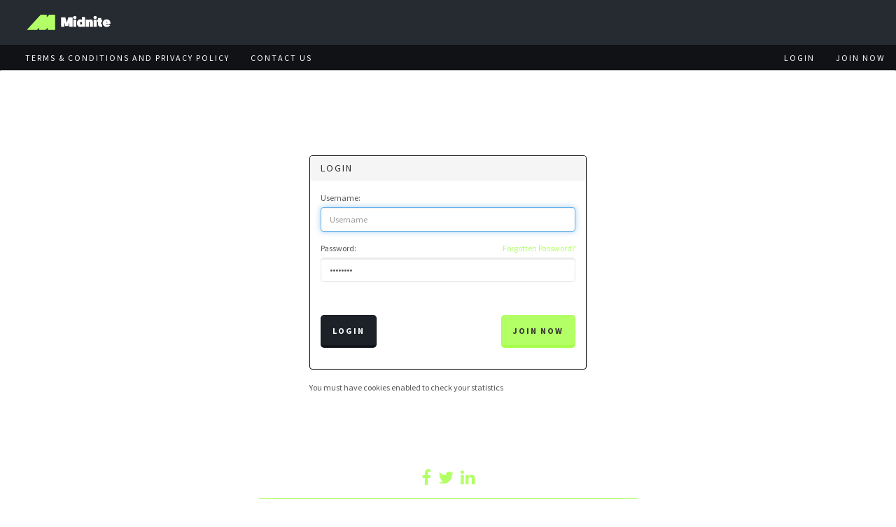

--- FILE ---
content_type: text/html; Charset=iso-8859-1
request_url: https://partner.midnite.com/login.asp
body_size: 10403
content:
<!DOCTYPE html>
<head>
    <title>Partners Program</title>
    <meta charset="iso-8859-1">
    <meta name="viewport" content="width=device-width, initial-scale=1.0, maximum-scale=5.0">
    <meta http-equiv="X-UA-Compatible" content="IE=edge" />
    <meta name="description" content="Affiliate marketing program for the gaming industry">
	<meta name="robots" content="" >
    <META HTTP-EQUIV="Content-Type" CONTENT="text/html;" CHARSET="iso-8859-1">
    <link rel=stylesheet href="//fonts.googleapis.com/css?family=Source+Sans+Pro:400,700,400italic,700italic&amp;subset=latin,latin-ext">


    <link rel="STYLESHEET" type="text/css" href="https://partner.midnite.com/includes/themes/publicweb02/css/theme.min.css">
    <link rel="STYLESHEET" type="text/css" href="https://partner.midnite.com/clientincludes/templates/midnite/public.min.css">

    <!-- HTML5 Shim and Respond.js IE8 support of HTML5 elements and media queries -->
    <!-- WARNING: Respond.js doesn't work if you view the page via file:// -->
    <!--if lt IE 9>
    <script src="https://oss.maxcdn.com/libs/html5shiv/3.7.0/html5shiv.js"></script>
    <script src="https://oss.maxcdn.com/libs/respond.js/1.4.2/respond.min.js"></script>
    <!endif-->
    <!--script type="text/javascript" src="//ajax.googleapis.com/ajax/libs/jquery/1.11.1/jquery.min.js"></script-->
    <!--script type="text/javascript" src="//code.jquery.com/jquery-migrate-1.2.1.min.js"></script-->
    <!--script type="text/javascript" src="//ajax.googleapis.com/ajax/libs/jqueryui/1.11.2/jquery-ui.min.js"></script-->
    <!--script type="text/javascript" src="//maxcdn.bootstrapcdn.com/bootstrap/3.2.0/js/bootstrap.min.js"></script-->
    <!--script type="text/javascript" src="//ajax.aspnetcdn.com/ajax/knockout/knockout-3.0.0.js"></script-->

    <script type="text/javascript" src="https://partner.midnite.com/js/libs/jquery-1.11.1.min.js"></script>
    <script type="text/javascript" src="https://partner.midnite.com/js/libs/jquery-migrate-1.2.1.min.js"></script>
    <script type="text/javascript" src="https://partner.midnite.com/js/libs/jquery-ui-1.11.2.min.js"></script>
    <script type="text/javascript" src="https://partner.midnite.com/js/libs/bootstrap.min.js"></script>
    <script type="text/javascript" src="https://partner.midnite.com/js/libs/knockout.min.js"></script>

    <script type="text/javascript" src="https://partner.midnite.com/includes/scripts/jquery/jQuery.Validation.1.19.3/Content/Scripts/jquery.validate.js"></script>

    <script type="text/javascript" src="https://partner.midnite.com/includes/scripts/jquery/jquery.validate-addons.asp?lang=1&isSpec=0"></script>




 
<!-- Google Tag Manager DataLayer -->  <script type="text/Javascript">  window.dataLayer = window.dataLayer || [];  window.dataLayer.push({   'userid': '0',   'role': '', 'wl-state': 'stable'   });  </script>     <!-- Google Tag Manager -->  <script type="text/Javascript">  (function(w,d,s,l,i)  {    w[l]=w[l]||[];w[l].push({'gtm.start':new Date().getTime(),event:'gtm.js'});    var f=d.getElementsByTagName(s)[0];  var j=d.createElement(s);  var dl=l!='dataLayer'?'&l='+l:'';    j.async=true;  j.src='https://www.googletagmanager.com/gtm.js?id='+i+dl;      f.parentNode.insertBefore(j,f);      })(window,document,'script','dataLayer','GTM-MFV8QFS');  </script>  <!-- End Google Tag Manager -->
		<link href="/netapp/App_Themes/kendo/kendo.common-material.min.css" rel="stylesheet" />
		<link href="/netapp/App_Themes/kendo/kendo.material.min.css" rel="stylesheet" />
		<link href="/netapp/App_Themes/kendo/reset.css" rel="stylesheet" />
	
</head>
<body  >
<div id="top-header" class="alt" >
    <div class="container-fluid">
        <div class="row">
            <table>
                <tr>
                    <td>
                        <a href="default.asp" class="logo"><img class="logo img-responsive" /></a>
                    </td>
                    <td>
                         
                    </td>
                </tr>
            </table>
        </div>
    </div>
</div>
<div class="navbar navbar-inverse navbar-sm " >
        <div class="navbar-header">
              <button class="navbar-toggle" data-toggle="collapse" data-target=".navbar-collapse">
                <span class="icon-bar"></span>
                <span class="icon-bar"></span>
                <span class="icon-bar"></span>
            </button>
        </div>
        <div class="collapse navbar-collapse" id="navbar">
            <ul class="nav navbar-nav"><li><a href="terms_and_conditions.asp"  target="_blank">Terms & Conditions  and Privacy Policy <br></a></li><li><a href="contact.asp" >Contact us</a></li></ul>
            <ul class="nav navbar-nav navbar-right">
                <li id="langpicker" class="dropdown"></li>
                <li>
                    <a href="login.asp">Login</a>
                </li>
                <li>
                    <a href="registration.asp">Join Now</a>
                </li>
            </ul>
        </div>
</div>

<div style="height: 5%">

</div>
<div class="container"><div class="row"><br><br></div></div>

<br/>
<br /><br />
<div class="row">
    <div class="col-md-4 col-md-offset-4">
        <div class="login-panel panel panel-default">
            <div class="panel-heading">
                <h3 class="panel-title">Login</h3>
            </div>
            <div class="panel-body">
                <form name="FMlogin" id="FMlogins" method="POST" autocomplete="off">
                    <fieldset>
                        <div class="form-group">
                            <label for="username">Username:</label>
                            <input class="form-control" placeholder="Username" name="username" id="username" type="username" required="true" value="username" onfocus="if(this.value=='username')this.value='';" autofocus>
                        </div>
                        <div class="form-group">
                            <label for="password" class="sign_pw">Password:</label>
                            <a class="lost_password   pull-right" href="password_reminder.asp" tabindex="3">Forgotten Password?</a>
                            <input class="form-control" placeholder="Password" name="password" id="password" type="password" required="true" value="password" type="password" onfocus="if(this.value=='password')this.value='';">
                        </div>
                        <div class="form-group">
                             <br>
                            
                            
                        </div>
                        <!-- Change this to a button or input when using this as a form -->
                        <div class="form-group">
                            <button type="submit" class="btn btn-primary btn-lg ">Login</button>
                            <button type="button" class="btn btn-default btn-lg pull-right" onclick="location.href='registration.asp'">Join Now</button>
                        </div>
                    </fieldset>
                </form>
            </div>
        </div>

        <p class="content">You must have cookies enabled to check your statistics</p>
    </div>
</div>



<input type='hidden' id='hfSess' name='UniqueUserLoginT' value='2e98e2b4b1625eaae10456181be24d57' />

<script type="text/javascript">
    jQuery("form").append(jQuery("#hfSess"));
</script>


        <script type="text/javascript">
            window.onload = (event) => {
                localStorage.removeItem('userType');
                window.parent.postMessage({
                    action: 'logout',
                    redirectUrl: '/login.asp'
                }, 'https://partner.midnite.com');
            };
        </script>
        
<iframe style="display:none" src="/netapp/Logout.aspx"></iframe>
 
<!-- Google Tag Manager (noscript) -->
<noscript><iframe src="https://www.googletagmanager.com/ns.html?id=GTM-MFV8QFS"
height="0" width="0" style="display:none;visibility:hidden"></iframe></noscript>
<!-- End Google Tag Manager (noscript) -->
<footer>
    <div class="container">
        <div class="row">
            <div class="col-md-6 col-md-offset-3 text-center">
                <ul class="list-inline"><li><a href="https://www.facebook.com/IncomeAccess" target="_blank"><i class="fa fa-facebook fa-2x"></i></a></li><li><a href="https://twitter.com/incomeaccess" target="_blank"><i class="fa fa-twitter fa-2x"></i></a></li><li><a href="http://www.linkedin.com/company/income-access" target="_blank"><i class="fa fa-linkedin fa-2x"></i></a></li></ul>
                <hr class="footerhr">
                <p><br>&copy; 2004 - 2026 | Affiliate Software powered by Income Access, a Paysafe company. All rights reserved. </p>
                  
            </div>
        </div>
    </div>
</footer>

<script>
    varthemetype = 'publicweb02';
    vartemplatename = 'midnite';
</script>

<script type="text/javascript" src="https://partner.midnite.com/js/libs/i18next-1.6.3.ia.js"></script>
<script type="text/javascript" src="https://partner.midnite.com/js/cookie.js"></script>
<script type="text/javascript" src="https://partner.midnite.com/includes/themes/publicweb02/js/menus.js"></script>
<script type="text/javascript" src="https://partner.midnite.com/includes/scripts/window.js"></script>
<script type="text/javascript" src="https://partner.midnite.com/includes/scripts/xmlxsl.js"></script>
<script type="text/javascript" src="https://partner.midnite.com/includes/scripts/logonvalidate.js"></script>
<script type="text/javascript" src="https://partner.midnite.com/includes/scripts/datetimepicker.asp?lang=1"></script>
<script type="text/javascript" src="https://partner.midnite.com/js/jquery.loadi18n.js"></script>
<script language=Javascript>
 jQuery(document).ready(function() { 
 jQuery('#FMlogin').validate({rules : {username: {required: true},password: {required:true}}}); 
 }); </script>
<script language=Javascript src="https://partner.midnite.com/includes/scripts/MerchantLogos.js"></script>
<script src="/assets/js/config.js" type="text/javascript"></script>


</body>
</html>


<script language=Javascript>

</script>


--- FILE ---
content_type: text/html; charset=utf-8
request_url: https://partner.midnite.com/netapp/Logout.aspx
body_size: 590
content:


<!DOCTYPE html>

<html xmlns="http://www.w3.org/1999/xhtml">
<head><title>

</title></head>
<body>
    <form method="post" action="./Logout.aspx" id="form1">
<div class="aspNetHidden">
<input type="hidden" name="__VIEWSTATE" id="__VIEWSTATE" value="/wEPDwULLTE2MTY2ODcyMjkPFgIeE1ZhbGlkYXRlUmVxdWVzdE1vZGUCAWRkoE1uI8gzAZ8IaP/g23inVu1KZwn2imzwQDo0gQedFVg=" />
</div>

<div class="aspNetHidden">

	<input type="hidden" name="__VIEWSTATEGENERATOR" id="__VIEWSTATEGENERATOR" value="698C44AB" />
</div>
    <div>
    
    </div>
    </form>
</body>
</html>


--- FILE ---
content_type: text/css
request_url: https://partner.midnite.com/clientincludes/templates/midnite/public.min.css
body_size: 64235
content:
/*! *//*!
* BOOTSTRAP EXTRA STYLES : programdefaultgrey ***
* Common bbotstrap Theme Customisations 
*/.navbar{border-width:0 1px 4px 1px}.btn{padding:9px 12px 7px;border-width:0 1px 4px 1px;font-size:12px;font-weight:bold;text-transform:uppercase}.btn:hover{margin-top:1px;border-bottom-width:3px}.btn:active{margin-top:2px;border-bottom-width:2px;-webkit-box-shadow:none;box-shadow:none}.btn-lg,.btn-group-lg>.btn{padding:15px 16px 13px;line-height:15px}.btn-sm,.btn-group-sm>.btn{padding:6px 10px 4px}.btn-xs,.btn-group-xs>.btn{padding:3px 5px 1px}.btn-default:hover,.btn-default:focus,.btn-group.open .dropdown-toggle.btn-default{background-color:#b3ff66;border-color:#a6ff4c}.btn-primary:hover,.btn-primary:focus,.btn-group.open .dropdown-toggle.btn-primary{background-color:#1d2229;border-color:#12161a}.btn-success:hover,.btn-success:focus,.btn-group.open .dropdown-toggle.btn-success{background-color:#28b62c;border-color:#23a127}.btn-info:hover,.btn-info:focus,.btn-group.open .dropdown-toggle.btn-info{background-color:#75caeb;border-color:#5fc1e8}.btn-warning:hover,.btn-warning:focus,.btn-group.open .dropdown-toggle.btn-warning{background-color:#ff851b;border-color:#ff7701}.btn-danger:hover,.btn-danger:focus,.btn-group.open .dropdown-toggle.btn-danger{background-color:#ff4136;border-color:#ff291c}.btn-group.open .dropdown-toggle{-webkit-box-shadow:none;box-shadow:none}.navbar-btn:hover{margin-top:8px}.navbar-btn:active{margin-top:9px}.navbar-btn.btn-sm:hover{margin-top:11px}.navbar-btn.btn-sm:active{margin-top:12px}.navbar-btn.btn-xs:hover{margin-top:15px}.navbar-btn.btn-xs:active{margin-top:16px}.text-primary,.text-primary:hover{color:#b3ff66}.text-success,.text-success:hover{color:#28b62c}.text-danger,.text-danger:hover{color:#ff4136}.text-warning,.text-warning:hover{color:#ff851b}.text-info,.text-info:hover{color:#75caeb}.form-control{-webkit-box-shadow:inset 0 2px 0 rgba(0,0,0,0.075);box-shadow:inset 0 2px 0 rgba(0,0,0,0.075)}label{font-weight:normal}.has-warning .help-block,.has-warning .control-label,.has-warning .form-control-feedback{color:#ff851b}.has-warning .form-control,.has-warning .form-control:focus{border:1px solid #ff851b;-webkit-box-shadow:inset 0 2px 0 rgba(0,0,0,0.075);box-shadow:inset 0 2px 0 rgba(0,0,0,0.075)}.has-warning .input-group-addon{border:1px solid #ff851b}.has-error .help-block,.has-error .control-label,.has-error .form-control-feedback{color:#ff4136}.has-error .form-control,.has-error .form-control:focus{border:1px solid #ff4136;-webkit-box-shadow:inset 0 2px 0 rgba(0,0,0,0.075);box-shadow:inset 0 2px 0 rgba(0,0,0,0.075)}.has-error .input-group-addon{border:1px solid #ff4136}.has-success .help-block,.has-success .control-label,.has-success .form-control-feedback{color:#28b62c}.has-success .form-control,.has-success .form-control:focus{border:1px solid #28b62c;-webkit-box-shadow:inset 0 2px 0 rgba(0,0,0,0.075);box-shadow:inset 0 2px 0 rgba(0,0,0,0.075)}.has-success .input-group-addon{border:1px solid #28b62c}.nav .open>a,.nav .open>a:hover,.nav .open>a:focus{border-color:transparent}.nav-tabs>li>a{margin-top:6px;border-color:#e7e7e7;color:#333;-webkit-transition:all .2s ease-in-out;transition:all .2s ease-in-out}.nav-tabs>li>a:hover,.nav-tabs>li>a:focus,.nav-tabs>li.active>a,.nav-tabs>li.active>a:hover,.nav-tabs>li.active>a:focus,.nav-tabs .open>a,.nav-tabs .open>a:hover,.nav-tabs .open>a:focus{padding-top:16px;padding-bottom:16px;margin-top:0}.nav-tabs .open>a,.nav-tabs .open>a:hover,.nav-tabs .open>a:focus{border-color:#e7e7e7}.nav-tabs>li.disabled>a:hover,.nav-tabs>li.disabled>a:focus{padding-top:13px;padding-bottom:13px;margin-top:6px}.dropdown-menu{margin-top:0;border-width:0 1px 4px 1px;border-top-width:1px;-webkit-box-shadow:none;box-shadow:none}.pagination>li>a,.pager>li>a,.pagination>li>span,.pager>li>span{position:relative;top:0;border-width:0 1px 4px 1px;color:#333;font-size:12px;font-weight:bold;text-transform:uppercase}.pagination>li>a:hover,.pager>li>a:hover,.pagination>li>span:hover,.pager>li>span:hover{top:1px;border-bottom-width:3px}.pagination>li>a:active,.pager>li>a:active,.pagination>li>span:active,.pager>li>span:active{top:2px;border-bottom-width:2px}.pagination>.disabled>a:hover,.pager>.disabled>a:hover,.pagination>.disabled>span:hover,.pager>.disabled>span:hover{top:0;border-width:0 1px 4px 1px}.pagination>.disabled>a:active,.pager>.disabled>a:active,.pagination>.disabled>span:active,.pager>.disabled>span:active{top:0;border-width:0 1px 4px 1px}.pager>li>a,.pager>li>span,.pager>.disabled>a,.pager>.disabled>span,.pager>li>a:hover,.pager>li>span:hover,.pager>.disabled>a:hover,.pager>.disabled>span:hover,.pager>li>a:active,.pager>li>span:active,.pager>.disabled>a:active,.pager>.disabled>span:active{border-left-width:2px;border-right-width:2px}.close{color:#fff;text-decoration:none;opacity:.4}.close:hover,.close:focus{color:#fff;opacity:1}.alert{border-width:0 1px 4px 1px}.alert .alert-link{font-weight:normal;color:#fff;text-decoration:underline}.label{font-weight:normal}.progress{border:1px solid #e7e7e7;-webkit-box-shadow:inset 0 2px 0 rgba(0,0,0,0.1);box-shadow:inset 0 2px 0 rgba(0,0,0,0.1)}.progress-bar{-webkit-box-shadow:inset 0 -4px 0 rgba(0,0,0,0.15);box-shadow:inset 0 -4px 0 rgba(0,0,0,0.15)}.well{border:1px solid #e7e7e7;-webkit-box-shadow:inset 0 2px 0 rgba(0,0,0,0.05);box-shadow:inset 0 2px 0 rgba(0,0,0,0.05)}.jumbotron{border:1px solid #e7e7e7;-webkit-box-shadow:inset 0 2px 0 rgba(0,0,0,0.05);box-shadow:inset 0 2px 0 rgba(0,0,0,0.05)}.panel{border:1px solid #000}.panel-default .close{color:#555}.modal .close{color:#555}.popover{color:#555}table{font-size:12px}.logo .img-responsive{display:block;-moz-box-sizing:border-box;box-sizing:border-box;background:url("/clientincludes/templates/midnite//images/logo.svg") no-repeat;background-size:124px 22px;width:124px;height:22px;padding-left:124px}a.logo{margin:3px 0 0 0;padding:0 0 10px 0}body{font-family:"Source Sans Pro","Helvetica Neue",Helvetica,Arial,sans-serif}#top-header{background:#262b32;background:-moz-linear-gradient(#262b32, #262b32);background:-webkit-linear-gradient(#262b32, #262b32);background:-o-linear-gradient(#262b32, #262b32);background:-ms-linear-gradient(#262b32, #262b32);background:linear-gradient(#262b32, #262b32);filter:progid:DXImageTransform.Microsoft.gradient(GradientType=0, startColorstr='#262b32', endColorstr='#262b32')}.alt{background-color:#262b32}.alt.affix{background-color:#262b32}ul.nav a:hover,.navbar-nav>li>a:hover,.alt li a:active,.alt li.active{background-color:#101216 !important;color:#b3ff66 !important}.navbar-inverse .navbar-nav>li>a{color:#fff;font-size:12px}.navbar-inverse .navbar-nav.affix{background-color:#050607}.navbar-inverse .navbar-nav{background-color:#101216;font-family:"Source Sans Pro","Helvetica Neue",Helvetica,Arial,sans-serif}.navbar-inverse{background-color:#101216;border-color:#101216}.navbar-inverse .navbar-nav li.open a,.navbar-inverse .navbar-nav li.open a:visited,.navbar-inverse .navbar-nav li.open a:active,.navbar-inverse .navbar-nav li.open a:focus,.navbar-inverse .navbar-nav li a:hover,.navbar-inverse .navbar-nav li a:visited,.navbar-inverse .navbar-nav li a:active,.navbar-inverse .navbar-nav li a:focus,.navbar-inverse .navbar-nav li.active,.navbar-inverse .navbar-nav .open .dropdown-menu>li>a,.navbar-inverse .navbar-nav .open .dropdown-menu{background-color:#050607;color:#fff}.dropdown-menu{box-shadow:none;border:none}.navbar-nav .open .dropdown-menu>li>a:hover{background-color:#262b32}.navbar-inverse .navbar-toggle .icon-bar{background-color:#fff}.navbar-inverse .navbar-toggle{background-color:#101216;border-color:#101216}.navbar-inverse .navbar-toggle:hover{background-color:#101216}footer hr{border-color:#b3ff66}.header h1{color:#fff}.header .tagline{color:#ff851b}.header{background:#262b32 url('/clientincludes/templates/midnite/images/headerbackground.png') repeat center center fixed}.btn-default{color:#333;background-color:#b3ff66;border-color:#a6ff4c}.btn-default:hover,.btn-default:focus,.btn-default:active,.btn-default.active,.open .dropdown-toggle.btn-default{color:#333;background-color:#9fff3d;border-color:#88ff0f}.btn-default:active,.btn-default.active,.open .dropdown-toggle.btn-default{background-image:none}.btn-default.disabled,.btn-default[disabled],fieldset[disabled] .btn-default,.btn-default.disabled:hover,.btn-default[disabled]:hover,fieldset[disabled] .btn-default:hover,.btn-default.disabled:focus,.btn-default[disabled]:focus,fieldset[disabled] .btn-default:focus,.btn-default.disabled:active,.btn-default[disabled]:active,fieldset[disabled] .btn-default:active,.btn-default.disabled.active,.btn-default[disabled].active,fieldset[disabled] .btn-default.active{background-color:#b3ff66;border-color:#a6ff4c}.btn-primary{color:#fff;background-color:#1d2229;border-color:#12161a}.btn-primary:hover,.btn-primary:focus,.btn-primary:active,.btn-primary.active,.open .dropdown-toggle.btn-primary{color:#fff;background-color:#0c0e11;border-color:#000}.btn-primary:active,.btn-primary.active,.open .dropdown-toggle.btn-primary{background-image:none}.btn-primary.disabled,.btn-primary[disabled],fieldset[disabled] .btn-primary,.btn-primary.disabled:hover,.btn-primary[disabled]:hover,fieldset[disabled] .btn-primary:hover,.btn-primary.disabled:focus,.btn-primary[disabled]:focus,fieldset[disabled] .btn-primary:focus,.btn-primary.disabled:active,.btn-primary[disabled]:active,fieldset[disabled] .btn-primary:active,.btn-primary.disabled.active,.btn-primary[disabled].active,fieldset[disabled] .btn-primary.active{background-color:#1d2229;border-color:#12161a}a{color:#b3ff66}a:hover,a:focus{color:#b3ff66}/*!
 * Wizard Default Color Settings/styling
 *
 * version 1.0 2015-01
 */.wizard-wrapper{border:1px solid #999;min-width:700px}.widget .widget-header{padding:0 10px;height:35px;border-bottom-width:1px;border-bottom-style:solid;border-bottom-color:#000;background-color:#000}@media screen and (max-width:480px){.widget .widget-header{height:100%}}.widget .widget-header h3{display:-moz-inline-stack;display:inline-block;vertical-align:middle;*vertical-align:auto;zoom:1;*display:inline;font-family:"latobold";font-size:1.1em;margin:0;line-height:35px;float:left}@media screen and (max-width:480px){.widget .widget-header h3{float:none}}.widget .widget-header .fa{margin-right:5px}.widget .widget-header em{float:left;font-size:.9em;color:#333;line-height:35px;margin-left:4px}@media screen and (max-width:1279px){.widget .widget-header em{display:none}}.widget .widget-header .btn-help{float:left;padding:0;position:relative;top:3px;left:3px}@media screen and (max-width:1279px){.widget .widget-header .btn-help{display:none}}.widget .widget-container{padding:20px 10px}.wizard{position:relative;overflow:hidden;background-color:#000}.wizard:before,.wizard:after{display:table;line-height:0;content:""}.wizard:after{clear:both}.wizard ul{width:4000px;padding:0;margin:0;list-style:none outside none}.wizard ul.previous-disabled li.complete{cursor:default}.wizard ul li{position:relative;float:left;height:46px;padding:0 20px 0 30px;margin:0;font-size:16px;line-height:46px;color:#fff;cursor:default;background:#999}.wizard ul li:first-child{padding-left:20px}.wizard ul li .chevron{position:absolute;top:-24px;right:-14px;z-index:1;display:block;border:48px solid transparent;border-right:0;border-left:24px solid #fff}.wizard ul li .chevron:before{position:absolute;top:-48px;right:5px;display:block;border:48px solid transparent;border-right:0;border-left:24px solid #999;content:""}.wizard ul li.complete{color:#fff;background:#262b32}.wizard ul li.complete:hover{cursor:pointer;background:#1b1f24}.wizard ul li.complete:hover .chevron:before{border-left:24px solid #1b1f24}.wizard ul li.complete .chevron:before{border-left:24px solid #262b32}.wizard ul li.active{color:#fff;background:#262b32}.wizard ul li.active .chevron:before{border-left:24px solid #262b32}.wizard ul li .badge{position:relative;top:-2px;margin-right:8px;padding:4px 7px;color:#fff}.wizard ul li span.badge{background-color:#262b32}.wizard ul li .badge.badge-info{background-color:#101215}.wizard ul li .badge.badge-success{background-color:#262b32}div.wizard-wrapper .btn-info{border-color:#1b1f24;background-color:#262b32 !important}.wizardpanel{padding:0 20px 10px 20px;color:#222}.input-group-addon{background-color:transparent;border:0}.wizardpanel select,.wizardpanel textarea,.wizardpanel input,.wizardpanel input[type="checkbox"]{display:block;width:100%;height:35px;padding:7px 12px;font-size:12px;line-height:1.42857143;color:#555;vertical-align:middle;background-color:#fff;border:1px solid #e7e7e7;border-radius:4px;-webkit-box-shadow:inset 0 1px 1px rgba(0,0,0,0.075);box-shadow:inset 0 1px 1px rgba(0,0,0,0.075);-webkit-transition:border-color ease-in-out .15s, box-shadow ease-in-out .15s;transition:border-color ease-in-out .15s, box-shadow ease-in-out .15s;-webkit-box-shadow:inset 0 2px 0 rgba(0,0,0,0.075);box-shadow:inset 0 2px 0 rgba(0,0,0,0.075)}.wizardpanel select:-moz-placeholder,.wizardpanel textarea:-moz-placeholder,.wizardpanel input:-moz-placeholder,.wizardpanel input[type="checkbox"]:-moz-placeholder{color:#999}.wizardpanel select::-moz-placeholder,.wizardpanel textarea::-moz-placeholder,.wizardpanel input::-moz-placeholder,.wizardpanel input[type="checkbox"]::-moz-placeholder{color:#999}.wizardpanel select:-ms-input-placeholder,.wizardpanel textarea:-ms-input-placeholder,.wizardpanel input:-ms-input-placeholder,.wizardpanel input[type="checkbox"]:-ms-input-placeholder{color:#999}.wizardpanel select::-webkit-input-placeholder,.wizardpanel textarea::-webkit-input-placeholder,.wizardpanel input::-webkit-input-placeholder,.wizardpanel input[type="checkbox"]::-webkit-input-placeholder{color:#999}.wizardpanel select:focus,.wizardpanel textarea:focus,.wizardpanel input:focus,.wizardpanel input[type="checkbox"]:focus{border-color:#66afe9;outline:0;-webkit-box-shadow:inset 0 1px 1px rgba(0,0,0,.075), 0 0 8px rgba(102, 175, 233, 0.6);box-shadow:inset 0 1px 1px rgba(0,0,0,.075), 0 0 8px rgba(102, 175, 233, 0.6)}.wizardpanel select[disabled],.wizardpanel textarea[disabled],.wizardpanel input[disabled],.wizardpanel input[type="checkbox"][disabled],.wizardpanel select[readonly],.wizardpanel textarea[readonly],.wizardpanel input[readonly],.wizardpanel input[type="checkbox"][readonly],fieldset[disabled] .wizardpanel select,fieldset[disabled] .wizardpanel textarea,fieldset[disabled] .wizardpanel input,fieldset[disabled] .wizardpanel input[type="checkbox"]{cursor:not-allowed;background-color:#eee}textarea.wizardpanel select,textarea.wizardpanel textarea,textarea.wizardpanel input,textarea.wizardpanel input[type="checkbox"]{height:auto}.wizardpanel input[type="checkbox"]{height:26px;padding:4px 10px;font-size:11px;line-height:1.5;border-radius:2px}select.wizardpanel input[type="checkbox"]{height:26px;line-height:26px}textarea.wizardpanel input[type="checkbox"]{height:auto}#paymentmethodcontainer li{list-style:none;width:100%;padding:0 50px}#paymentmethodcontainer li span{display:inline;float:left;width:100%}#paymentmethodcontainer li span pre{display:inline;border:0;background-color:transparent}#formcontainer select,#formcontainer textarea,#formcontainer input[type="text"],#formcontainer input[type="radio"],#formcontainer input[type="checkbox"]{width:50%}/*!
* THEME : classic support - client specific colors for classic styles
* version : 1.0
* version date : 2015-01
* Description : 
* the css defined in this file will be compiled in the client templates css folder eg members.min.css
* this file should only css related to client specific colors in relation to historic classic css styles
* 
*/#reportcriteria input.button,td.reportoptions input.button,#regoutertable input[name="submit"],input[type="submit"],input[name="submitpm"],#msgbnktabs ul li.current,input[type="submit"].button,input.periodbtn,.buttons input.button,#search_form input.button,#banner-content input.button{color:#fff;background-color:#1d2229;border-color:#12161a}#reportcriteria input.button:hover,td.reportoptions input.button:hover,#regoutertable input[name="submit"]:hover,input[type="submit"]:hover,input[name="submitpm"]:hover,#msgbnktabs ul li.current:hover,input[type="submit"].button:hover,input.periodbtn:hover,.buttons input.button:hover,#search_form input.button:hover,#banner-content input.button:hover,#reportcriteria input.button:focus,td.reportoptions input.button:focus,#regoutertable input[name="submit"]:focus,input[type="submit"]:focus,input[name="submitpm"]:focus,#msgbnktabs ul li.current:focus,input[type="submit"].button:focus,input.periodbtn:focus,.buttons input.button:focus,#search_form input.button:focus,#banner-content input.button:focus,#reportcriteria input.button:active,td.reportoptions input.button:active,#regoutertable input[name="submit"]:active,input[type="submit"]:active,input[name="submitpm"]:active,#msgbnktabs ul li.current:active,input[type="submit"].button:active,input.periodbtn:active,.buttons input.button:active,#search_form input.button:active,#banner-content input.button:active,#reportcriteria input.button.active,td.reportoptions input.button.active,#regoutertable input[name="submit"].active,input[type="submit"].active,input[name="submitpm"].active,#msgbnktabs ul li.current.active,input[type="submit"].button.active,input.periodbtn.active,.buttons input.button.active,#search_form input.button.active,#banner-content input.button.active,.open .dropdown-toggle#reportcriteria input.button,.open .dropdown-toggletd.reportoptions input.button,.open .dropdown-toggle#regoutertable input[name="submit"],.open .dropdown-toggleinput[type="submit"],.open .dropdown-toggleinput[name="submitpm"],.open .dropdown-toggle#msgbnktabs ul li.current,.open .dropdown-toggleinput[type="submit"].button,.open .dropdown-toggleinput.periodbtn,.open .dropdown-toggle.buttons input.button,.open .dropdown-toggle#search_form input.button,.open .dropdown-toggle#banner-content input.button{color:#fff;background-color:#0c0e11;border-color:#000}#reportcriteria input.button:active,td.reportoptions input.button:active,#regoutertable input[name="submit"]:active,input[type="submit"]:active,input[name="submitpm"]:active,#msgbnktabs ul li.current:active,input[type="submit"].button:active,input.periodbtn:active,.buttons input.button:active,#search_form input.button:active,#banner-content input.button:active,#reportcriteria input.button.active,td.reportoptions input.button.active,#regoutertable input[name="submit"].active,input[type="submit"].active,input[name="submitpm"].active,#msgbnktabs ul li.current.active,input[type="submit"].button.active,input.periodbtn.active,.buttons input.button.active,#search_form input.button.active,#banner-content input.button.active,.open .dropdown-toggle#reportcriteria input.button,.open .dropdown-toggletd.reportoptions input.button,.open .dropdown-toggle#regoutertable input[name="submit"],.open .dropdown-toggleinput[type="submit"],.open .dropdown-toggleinput[name="submitpm"],.open .dropdown-toggle#msgbnktabs ul li.current,.open .dropdown-toggleinput[type="submit"].button,.open .dropdown-toggleinput.periodbtn,.open .dropdown-toggle.buttons input.button,.open .dropdown-toggle#search_form input.button,.open .dropdown-toggle#banner-content input.button{background-image:none}#reportcriteria input.button.disabled,td.reportoptions input.button.disabled,#regoutertable input[name="submit"].disabled,input[type="submit"].disabled,input[name="submitpm"].disabled,#msgbnktabs ul li.current.disabled,input[type="submit"].button.disabled,input.periodbtn.disabled,.buttons input.button.disabled,#search_form input.button.disabled,#banner-content input.button.disabled,#reportcriteria input.button[disabled],td.reportoptions input.button[disabled],#regoutertable input[name="submit"][disabled],input[type="submit"][disabled],input[name="submitpm"][disabled],#msgbnktabs ul li.current[disabled],input[type="submit"].button[disabled],input.periodbtn[disabled],.buttons input.button[disabled],#search_form input.button[disabled],#banner-content input.button[disabled],fieldset[disabled] #reportcriteria input.button,fieldset[disabled] td.reportoptions input.button,fieldset[disabled] #regoutertable input[name="submit"],fieldset[disabled] input[type="submit"],fieldset[disabled] input[name="submitpm"],fieldset[disabled] #msgbnktabs ul li.current,fieldset[disabled] input[type="submit"].button,fieldset[disabled] input.periodbtn,fieldset[disabled] .buttons input.button,fieldset[disabled] #search_form input.button,fieldset[disabled] #banner-content input.button,#reportcriteria input.button.disabled:hover,td.reportoptions input.button.disabled:hover,#regoutertable input[name="submit"].disabled:hover,input[type="submit"].disabled:hover,input[name="submitpm"].disabled:hover,#msgbnktabs ul li.current.disabled:hover,input[type="submit"].button.disabled:hover,input.periodbtn.disabled:hover,.buttons input.button.disabled:hover,#search_form input.button.disabled:hover,#banner-content input.button.disabled:hover,#reportcriteria input.button[disabled]:hover,td.reportoptions input.button[disabled]:hover,#regoutertable input[name="submit"][disabled]:hover,input[type="submit"][disabled]:hover,input[name="submitpm"][disabled]:hover,#msgbnktabs ul li.current[disabled]:hover,input[type="submit"].button[disabled]:hover,input.periodbtn[disabled]:hover,.buttons input.button[disabled]:hover,#search_form input.button[disabled]:hover,#banner-content input.button[disabled]:hover,fieldset[disabled] #reportcriteria input.button:hover,fieldset[disabled] td.reportoptions input.button:hover,fieldset[disabled] #regoutertable input[name="submit"]:hover,fieldset[disabled] input[type="submit"]:hover,fieldset[disabled] input[name="submitpm"]:hover,fieldset[disabled] #msgbnktabs ul li.current:hover,fieldset[disabled] input[type="submit"].button:hover,fieldset[disabled] input.periodbtn:hover,fieldset[disabled] .buttons input.button:hover,fieldset[disabled] #search_form input.button:hover,fieldset[disabled] #banner-content input.button:hover,#reportcriteria input.button.disabled:focus,td.reportoptions input.button.disabled:focus,#regoutertable input[name="submit"].disabled:focus,input[type="submit"].disabled:focus,input[name="submitpm"].disabled:focus,#msgbnktabs ul li.current.disabled:focus,input[type="submit"].button.disabled:focus,input.periodbtn.disabled:focus,.buttons input.button.disabled:focus,#search_form input.button.disabled:focus,#banner-content input.button.disabled:focus,#reportcriteria input.button[disabled]:focus,td.reportoptions input.button[disabled]:focus,#regoutertable input[name="submit"][disabled]:focus,input[type="submit"][disabled]:focus,input[name="submitpm"][disabled]:focus,#msgbnktabs ul li.current[disabled]:focus,input[type="submit"].button[disabled]:focus,input.periodbtn[disabled]:focus,.buttons input.button[disabled]:focus,#search_form input.button[disabled]:focus,#banner-content input.button[disabled]:focus,fieldset[disabled] #reportcriteria input.button:focus,fieldset[disabled] td.reportoptions input.button:focus,fieldset[disabled] #regoutertable input[name="submit"]:focus,fieldset[disabled] input[type="submit"]:focus,fieldset[disabled] input[name="submitpm"]:focus,fieldset[disabled] #msgbnktabs ul li.current:focus,fieldset[disabled] input[type="submit"].button:focus,fieldset[disabled] input.periodbtn:focus,fieldset[disabled] .buttons input.button:focus,fieldset[disabled] #search_form input.button:focus,fieldset[disabled] #banner-content input.button:focus,#reportcriteria input.button.disabled:active,td.reportoptions input.button.disabled:active,#regoutertable input[name="submit"].disabled:active,input[type="submit"].disabled:active,input[name="submitpm"].disabled:active,#msgbnktabs ul li.current.disabled:active,input[type="submit"].button.disabled:active,input.periodbtn.disabled:active,.buttons input.button.disabled:active,#search_form input.button.disabled:active,#banner-content input.button.disabled:active,#reportcriteria input.button[disabled]:active,td.reportoptions input.button[disabled]:active,#regoutertable input[name="submit"][disabled]:active,input[type="submit"][disabled]:active,input[name="submitpm"][disabled]:active,#msgbnktabs ul li.current[disabled]:active,input[type="submit"].button[disabled]:active,input.periodbtn[disabled]:active,.buttons input.button[disabled]:active,#search_form input.button[disabled]:active,#banner-content input.button[disabled]:active,fieldset[disabled] #reportcriteria input.button:active,fieldset[disabled] td.reportoptions input.button:active,fieldset[disabled] #regoutertable input[name="submit"]:active,fieldset[disabled] input[type="submit"]:active,fieldset[disabled] input[name="submitpm"]:active,fieldset[disabled] #msgbnktabs ul li.current:active,fieldset[disabled] input[type="submit"].button:active,fieldset[disabled] input.periodbtn:active,fieldset[disabled] .buttons input.button:active,fieldset[disabled] #search_form input.button:active,fieldset[disabled] #banner-content input.button:active,#reportcriteria input.button.disabled.active,td.reportoptions input.button.disabled.active,#regoutertable input[name="submit"].disabled.active,input[type="submit"].disabled.active,input[name="submitpm"].disabled.active,#msgbnktabs ul li.current.disabled.active,input[type="submit"].button.disabled.active,input.periodbtn.disabled.active,.buttons input.button.disabled.active,#search_form input.button.disabled.active,#banner-content input.button.disabled.active,#reportcriteria input.button[disabled].active,td.reportoptions input.button[disabled].active,#regoutertable input[name="submit"][disabled].active,input[type="submit"][disabled].active,input[name="submitpm"][disabled].active,#msgbnktabs ul li.current[disabled].active,input[type="submit"].button[disabled].active,input.periodbtn[disabled].active,.buttons input.button[disabled].active,#search_form input.button[disabled].active,#banner-content input.button[disabled].active,fieldset[disabled] #reportcriteria input.button.active,fieldset[disabled] td.reportoptions input.button.active,fieldset[disabled] #regoutertable input[name="submit"].active,fieldset[disabled] input[type="submit"].active,fieldset[disabled] input[name="submitpm"].active,fieldset[disabled] #msgbnktabs ul li.current.active,fieldset[disabled] input[type="submit"].button.active,fieldset[disabled] input.periodbtn.active,fieldset[disabled] .buttons input.button.active,fieldset[disabled] #search_form input.button.active,fieldset[disabled] #banner-content input.button.active{background-color:#1d2229;border-color:#12161a}#reportcriteria input.button:hover,td.reportoptions input.button:hover,#regoutertable input[name="submit"]:hover,input[type="submit"]:hover,input[name="submitpm"]:hover,#msgbnktabs ul li.current:hover,input[type="submit"].button:hover,input.periodbtn:hover,.buttons input.button:hover,#search_form input.button:hover,#banner-content input.button:hover,#reportcriteria input.button:focus,td.reportoptions input.button:focus,#regoutertable input[name="submit"]:focus,input[type="submit"]:focus,input[name="submitpm"]:focus,#msgbnktabs ul li.current:focus,input[type="submit"].button:focus,input.periodbtn:focus,.buttons input.button:focus,#search_form input.button:focus,#banner-content input.button:focus,#reportcriteria input.button:active,td.reportoptions input.button:active,#regoutertable input[name="submit"]:active,input[type="submit"]:active,input[name="submitpm"]:active,#msgbnktabs ul li.current:active,input[type="submit"].button:active,input.periodbtn:active,.buttons input.button:active,#search_form input.button:active,#banner-content input.button:active,#reportcriteria input.button.active,td.reportoptions input.button.active,#regoutertable input[name="submit"].active,input[type="submit"].active,input[name="submitpm"].active,#msgbnktabs ul li.current.active,input[type="submit"].button.active,input.periodbtn.active,.buttons input.button.active,#search_form input.button.active,#banner-content input.button.active,.open .dropdown-toggle#reportcriteria input.button,.open .dropdown-toggletd.reportoptions input.button,.open .dropdown-toggle#regoutertable input[name="submit"],.open .dropdown-toggleinput[type="submit"],.open .dropdown-toggleinput[name="submitpm"],.open .dropdown-toggle#msgbnktabs ul li.current,.open .dropdown-toggleinput[type="submit"].button,.open .dropdown-toggleinput.periodbtn,.open .dropdown-toggle.buttons input.button,.open .dropdown-toggle#search_form input.button,.open .dropdown-toggle#banner-content input.button{color:#fff;background-color:#0c0e11;border-color:#000}#reportcriteria input.button:active,td.reportoptions input.button:active,#regoutertable input[name="submit"]:active,input[type="submit"]:active,input[name="submitpm"]:active,#msgbnktabs ul li.current:active,input[type="submit"].button:active,input.periodbtn:active,.buttons input.button:active,#search_form input.button:active,#banner-content input.button:active,#reportcriteria input.button.active,td.reportoptions input.button.active,#regoutertable input[name="submit"].active,input[type="submit"].active,input[name="submitpm"].active,#msgbnktabs ul li.current.active,input[type="submit"].button.active,input.periodbtn.active,.buttons input.button.active,#search_form input.button.active,#banner-content input.button.active,.open .dropdown-toggle#reportcriteria input.button,.open .dropdown-toggletd.reportoptions input.button,.open .dropdown-toggle#regoutertable input[name="submit"],.open .dropdown-toggleinput[type="submit"],.open .dropdown-toggleinput[name="submitpm"],.open .dropdown-toggle#msgbnktabs ul li.current,.open .dropdown-toggleinput[type="submit"].button,.open .dropdown-toggleinput.periodbtn,.open .dropdown-toggle.buttons input.button,.open .dropdown-toggle#search_form input.button,.open .dropdown-toggle#banner-content input.button{background-image:none}#reportcriteria input.button.disabled,td.reportoptions input.button.disabled,#regoutertable input[name="submit"].disabled,input[type="submit"].disabled,input[name="submitpm"].disabled,#msgbnktabs ul li.current.disabled,input[type="submit"].button.disabled,input.periodbtn.disabled,.buttons input.button.disabled,#search_form input.button.disabled,#banner-content input.button.disabled,#reportcriteria input.button[disabled],td.reportoptions input.button[disabled],#regoutertable input[name="submit"][disabled],input[type="submit"][disabled],input[name="submitpm"][disabled],#msgbnktabs ul li.current[disabled],input[type="submit"].button[disabled],input.periodbtn[disabled],.buttons input.button[disabled],#search_form input.button[disabled],#banner-content input.button[disabled],fieldset[disabled] #reportcriteria input.button,fieldset[disabled] td.reportoptions input.button,fieldset[disabled] #regoutertable input[name="submit"],fieldset[disabled] input[type="submit"],fieldset[disabled] input[name="submitpm"],fieldset[disabled] #msgbnktabs ul li.current,fieldset[disabled] input[type="submit"].button,fieldset[disabled] input.periodbtn,fieldset[disabled] .buttons input.button,fieldset[disabled] #search_form input.button,fieldset[disabled] #banner-content input.button,#reportcriteria input.button.disabled:hover,td.reportoptions input.button.disabled:hover,#regoutertable input[name="submit"].disabled:hover,input[type="submit"].disabled:hover,input[name="submitpm"].disabled:hover,#msgbnktabs ul li.current.disabled:hover,input[type="submit"].button.disabled:hover,input.periodbtn.disabled:hover,.buttons input.button.disabled:hover,#search_form input.button.disabled:hover,#banner-content input.button.disabled:hover,#reportcriteria input.button[disabled]:hover,td.reportoptions input.button[disabled]:hover,#regoutertable input[name="submit"][disabled]:hover,input[type="submit"][disabled]:hover,input[name="submitpm"][disabled]:hover,#msgbnktabs ul li.current[disabled]:hover,input[type="submit"].button[disabled]:hover,input.periodbtn[disabled]:hover,.buttons input.button[disabled]:hover,#search_form input.button[disabled]:hover,#banner-content input.button[disabled]:hover,fieldset[disabled] #reportcriteria input.button:hover,fieldset[disabled] td.reportoptions input.button:hover,fieldset[disabled] #regoutertable input[name="submit"]:hover,fieldset[disabled] input[type="submit"]:hover,fieldset[disabled] input[name="submitpm"]:hover,fieldset[disabled] #msgbnktabs ul li.current:hover,fieldset[disabled] input[type="submit"].button:hover,fieldset[disabled] input.periodbtn:hover,fieldset[disabled] .buttons input.button:hover,fieldset[disabled] #search_form input.button:hover,fieldset[disabled] #banner-content input.button:hover,#reportcriteria input.button.disabled:focus,td.reportoptions input.button.disabled:focus,#regoutertable input[name="submit"].disabled:focus,input[type="submit"].disabled:focus,input[name="submitpm"].disabled:focus,#msgbnktabs ul li.current.disabled:focus,input[type="submit"].button.disabled:focus,input.periodbtn.disabled:focus,.buttons input.button.disabled:focus,#search_form input.button.disabled:focus,#banner-content input.button.disabled:focus,#reportcriteria input.button[disabled]:focus,td.reportoptions input.button[disabled]:focus,#regoutertable input[name="submit"][disabled]:focus,input[type="submit"][disabled]:focus,input[name="submitpm"][disabled]:focus,#msgbnktabs ul li.current[disabled]:focus,input[type="submit"].button[disabled]:focus,input.periodbtn[disabled]:focus,.buttons input.button[disabled]:focus,#search_form input.button[disabled]:focus,#banner-content input.button[disabled]:focus,fieldset[disabled] #reportcriteria input.button:focus,fieldset[disabled] td.reportoptions input.button:focus,fieldset[disabled] #regoutertable input[name="submit"]:focus,fieldset[disabled] input[type="submit"]:focus,fieldset[disabled] input[name="submitpm"]:focus,fieldset[disabled] #msgbnktabs ul li.current:focus,fieldset[disabled] input[type="submit"].button:focus,fieldset[disabled] input.periodbtn:focus,fieldset[disabled] .buttons input.button:focus,fieldset[disabled] #search_form input.button:focus,fieldset[disabled] #banner-content input.button:focus,#reportcriteria input.button.disabled:active,td.reportoptions input.button.disabled:active,#regoutertable input[name="submit"].disabled:active,input[type="submit"].disabled:active,input[name="submitpm"].disabled:active,#msgbnktabs ul li.current.disabled:active,input[type="submit"].button.disabled:active,input.periodbtn.disabled:active,.buttons input.button.disabled:active,#search_form input.button.disabled:active,#banner-content input.button.disabled:active,#reportcriteria input.button[disabled]:active,td.reportoptions input.button[disabled]:active,#regoutertable input[name="submit"][disabled]:active,input[type="submit"][disabled]:active,input[name="submitpm"][disabled]:active,#msgbnktabs ul li.current[disabled]:active,input[type="submit"].button[disabled]:active,input.periodbtn[disabled]:active,.buttons input.button[disabled]:active,#search_form input.button[disabled]:active,#banner-content input.button[disabled]:active,fieldset[disabled] #reportcriteria input.button:active,fieldset[disabled] td.reportoptions input.button:active,fieldset[disabled] #regoutertable input[name="submit"]:active,fieldset[disabled] input[type="submit"]:active,fieldset[disabled] input[name="submitpm"]:active,fieldset[disabled] #msgbnktabs ul li.current:active,fieldset[disabled] input[type="submit"].button:active,fieldset[disabled] input.periodbtn:active,fieldset[disabled] .buttons input.button:active,fieldset[disabled] #search_form input.button:active,fieldset[disabled] #banner-content input.button:active,#reportcriteria input.button.disabled.active,td.reportoptions input.button.disabled.active,#regoutertable input[name="submit"].disabled.active,input[type="submit"].disabled.active,input[name="submitpm"].disabled.active,#msgbnktabs ul li.current.disabled.active,input[type="submit"].button.disabled.active,input.periodbtn.disabled.active,.buttons input.button.disabled.active,#search_form input.button.disabled.active,#banner-content input.button.disabled.active,#reportcriteria input.button[disabled].active,td.reportoptions input.button[disabled].active,#regoutertable input[name="submit"][disabled].active,input[type="submit"][disabled].active,input[name="submitpm"][disabled].active,#msgbnktabs ul li.current[disabled].active,input[type="submit"].button[disabled].active,input.periodbtn[disabled].active,.buttons input.button[disabled].active,#search_form input.button[disabled].active,#banner-content input.button[disabled].active,fieldset[disabled] #reportcriteria input.button.active,fieldset[disabled] td.reportoptions input.button.active,fieldset[disabled] #regoutertable input[name="submit"].active,fieldset[disabled] input[type="submit"].active,fieldset[disabled] input[name="submitpm"].active,fieldset[disabled] #msgbnktabs ul li.current.active,fieldset[disabled] input[type="submit"].button.active,fieldset[disabled] input.periodbtn.active,fieldset[disabled] .buttons input.button.active,fieldset[disabled] #search_form input.button.active,fieldset[disabled] #banner-content input.button.active{background-color:#1d2229;border-color:#12161a}#regoutertable input[name="reset1"],input[name="reset1"],#msgbnktabs ul li,td.boxhead input[type="button"],td.boxhead button,input.widebutton,input.periodbtndisabled,button[name="commissionbutton"],FRMcommissionupdate>div input[type="button"],#search_form input[type="reset"],#banner-content input[type="reset"]{color:#333;background-color:#b3ff66;border-color:#a6ff4c}#regoutertable input[name="reset1"]:hover,input[name="reset1"]:hover,#msgbnktabs ul li:hover,td.boxhead input[type="button"]:hover,td.boxhead button:hover,input.widebutton:hover,input.periodbtndisabled:hover,button[name="commissionbutton"]:hover,FRMcommissionupdate>div input[type="button"]:hover,#search_form input[type="reset"]:hover,#banner-content input[type="reset"]:hover,#regoutertable input[name="reset1"]:focus,input[name="reset1"]:focus,#msgbnktabs ul li:focus,td.boxhead input[type="button"]:focus,td.boxhead button:focus,input.widebutton:focus,input.periodbtndisabled:focus,button[name="commissionbutton"]:focus,FRMcommissionupdate>div input[type="button"]:focus,#search_form input[type="reset"]:focus,#banner-content input[type="reset"]:focus,#regoutertable input[name="reset1"]:active,input[name="reset1"]:active,#msgbnktabs ul li:active,td.boxhead input[type="button"]:active,td.boxhead button:active,input.widebutton:active,input.periodbtndisabled:active,button[name="commissionbutton"]:active,FRMcommissionupdate>div input[type="button"]:active,#search_form input[type="reset"]:active,#banner-content input[type="reset"]:active,#regoutertable input[name="reset1"].active,input[name="reset1"].active,#msgbnktabs ul li.active,td.boxhead input[type="button"].active,td.boxhead button.active,input.widebutton.active,input.periodbtndisabled.active,button[name="commissionbutton"].active,FRMcommissionupdate>div input[type="button"].active,#search_form input[type="reset"].active,#banner-content input[type="reset"].active,.open .dropdown-toggle#regoutertable input[name="reset1"],.open .dropdown-toggleinput[name="reset1"],.open .dropdown-toggle#msgbnktabs ul li,.open .dropdown-toggletd.boxhead input[type="button"],.open .dropdown-toggletd.boxhead button,.open .dropdown-toggleinput.widebutton,.open .dropdown-toggleinput.periodbtndisabled,.open .dropdown-togglebutton[name="commissionbutton"],.open .dropdown-toggleFRMcommissionupdate>div input[type="button"],.open .dropdown-toggle#search_form input[type="reset"],.open .dropdown-toggle#banner-content input[type="reset"]{color:#333;background-color:#9fff3d;border-color:#88ff0f}#regoutertable input[name="reset1"]:active,input[name="reset1"]:active,#msgbnktabs ul li:active,td.boxhead input[type="button"]:active,td.boxhead button:active,input.widebutton:active,input.periodbtndisabled:active,button[name="commissionbutton"]:active,FRMcommissionupdate>div input[type="button"]:active,#search_form input[type="reset"]:active,#banner-content input[type="reset"]:active,#regoutertable input[name="reset1"].active,input[name="reset1"].active,#msgbnktabs ul li.active,td.boxhead input[type="button"].active,td.boxhead button.active,input.widebutton.active,input.periodbtndisabled.active,button[name="commissionbutton"].active,FRMcommissionupdate>div input[type="button"].active,#search_form input[type="reset"].active,#banner-content input[type="reset"].active,.open .dropdown-toggle#regoutertable input[name="reset1"],.open .dropdown-toggleinput[name="reset1"],.open .dropdown-toggle#msgbnktabs ul li,.open .dropdown-toggletd.boxhead input[type="button"],.open .dropdown-toggletd.boxhead button,.open .dropdown-toggleinput.widebutton,.open .dropdown-toggleinput.periodbtndisabled,.open .dropdown-togglebutton[name="commissionbutton"],.open .dropdown-toggleFRMcommissionupdate>div input[type="button"],.open .dropdown-toggle#search_form input[type="reset"],.open .dropdown-toggle#banner-content input[type="reset"]{background-image:none}#regoutertable input[name="reset1"].disabled,input[name="reset1"].disabled,#msgbnktabs ul li.disabled,td.boxhead input[type="button"].disabled,td.boxhead button.disabled,input.widebutton.disabled,input.periodbtndisabled.disabled,button[name="commissionbutton"].disabled,FRMcommissionupdate>div input[type="button"].disabled,#search_form input[type="reset"].disabled,#banner-content input[type="reset"].disabled,#regoutertable input[name="reset1"][disabled],input[name="reset1"][disabled],#msgbnktabs ul li[disabled],td.boxhead input[type="button"][disabled],td.boxhead button[disabled],input.widebutton[disabled],input.periodbtndisabled[disabled],button[name="commissionbutton"][disabled],FRMcommissionupdate>div input[type="button"][disabled],#search_form input[type="reset"][disabled],#banner-content input[type="reset"][disabled],fieldset[disabled] #regoutertable input[name="reset1"],fieldset[disabled] input[name="reset1"],fieldset[disabled] #msgbnktabs ul li,fieldset[disabled] td.boxhead input[type="button"],fieldset[disabled] td.boxhead button,fieldset[disabled] input.widebutton,fieldset[disabled] input.periodbtndisabled,fieldset[disabled] button[name="commissionbutton"],fieldset[disabled] FRMcommissionupdate>div input[type="button"],fieldset[disabled] #search_form input[type="reset"],fieldset[disabled] #banner-content input[type="reset"],#regoutertable input[name="reset1"].disabled:hover,input[name="reset1"].disabled:hover,#msgbnktabs ul li.disabled:hover,td.boxhead input[type="button"].disabled:hover,td.boxhead button.disabled:hover,input.widebutton.disabled:hover,input.periodbtndisabled.disabled:hover,button[name="commissionbutton"].disabled:hover,FRMcommissionupdate>div input[type="button"].disabled:hover,#search_form input[type="reset"].disabled:hover,#banner-content input[type="reset"].disabled:hover,#regoutertable input[name="reset1"][disabled]:hover,input[name="reset1"][disabled]:hover,#msgbnktabs ul li[disabled]:hover,td.boxhead input[type="button"][disabled]:hover,td.boxhead button[disabled]:hover,input.widebutton[disabled]:hover,input.periodbtndisabled[disabled]:hover,button[name="commissionbutton"][disabled]:hover,FRMcommissionupdate>div input[type="button"][disabled]:hover,#search_form input[type="reset"][disabled]:hover,#banner-content input[type="reset"][disabled]:hover,fieldset[disabled] #regoutertable input[name="reset1"]:hover,fieldset[disabled] input[name="reset1"]:hover,fieldset[disabled] #msgbnktabs ul li:hover,fieldset[disabled] td.boxhead input[type="button"]:hover,fieldset[disabled] td.boxhead button:hover,fieldset[disabled] input.widebutton:hover,fieldset[disabled] input.periodbtndisabled:hover,fieldset[disabled] button[name="commissionbutton"]:hover,fieldset[disabled] FRMcommissionupdate>div input[type="button"]:hover,fieldset[disabled] #search_form input[type="reset"]:hover,fieldset[disabled] #banner-content input[type="reset"]:hover,#regoutertable input[name="reset1"].disabled:focus,input[name="reset1"].disabled:focus,#msgbnktabs ul li.disabled:focus,td.boxhead input[type="button"].disabled:focus,td.boxhead button.disabled:focus,input.widebutton.disabled:focus,input.periodbtndisabled.disabled:focus,button[name="commissionbutton"].disabled:focus,FRMcommissionupdate>div input[type="button"].disabled:focus,#search_form input[type="reset"].disabled:focus,#banner-content input[type="reset"].disabled:focus,#regoutertable input[name="reset1"][disabled]:focus,input[name="reset1"][disabled]:focus,#msgbnktabs ul li[disabled]:focus,td.boxhead input[type="button"][disabled]:focus,td.boxhead button[disabled]:focus,input.widebutton[disabled]:focus,input.periodbtndisabled[disabled]:focus,button[name="commissionbutton"][disabled]:focus,FRMcommissionupdate>div input[type="button"][disabled]:focus,#search_form input[type="reset"][disabled]:focus,#banner-content input[type="reset"][disabled]:focus,fieldset[disabled] #regoutertable input[name="reset1"]:focus,fieldset[disabled] input[name="reset1"]:focus,fieldset[disabled] #msgbnktabs ul li:focus,fieldset[disabled] td.boxhead input[type="button"]:focus,fieldset[disabled] td.boxhead button:focus,fieldset[disabled] input.widebutton:focus,fieldset[disabled] input.periodbtndisabled:focus,fieldset[disabled] button[name="commissionbutton"]:focus,fieldset[disabled] FRMcommissionupdate>div input[type="button"]:focus,fieldset[disabled] #search_form input[type="reset"]:focus,fieldset[disabled] #banner-content input[type="reset"]:focus,#regoutertable input[name="reset1"].disabled:active,input[name="reset1"].disabled:active,#msgbnktabs ul li.disabled:active,td.boxhead input[type="button"].disabled:active,td.boxhead button.disabled:active,input.widebutton.disabled:active,input.periodbtndisabled.disabled:active,button[name="commissionbutton"].disabled:active,FRMcommissionupdate>div input[type="button"].disabled:active,#search_form input[type="reset"].disabled:active,#banner-content input[type="reset"].disabled:active,#regoutertable input[name="reset1"][disabled]:active,input[name="reset1"][disabled]:active,#msgbnktabs ul li[disabled]:active,td.boxhead input[type="button"][disabled]:active,td.boxhead button[disabled]:active,input.widebutton[disabled]:active,input.periodbtndisabled[disabled]:active,button[name="commissionbutton"][disabled]:active,FRMcommissionupdate>div input[type="button"][disabled]:active,#search_form input[type="reset"][disabled]:active,#banner-content input[type="reset"][disabled]:active,fieldset[disabled] #regoutertable input[name="reset1"]:active,fieldset[disabled] input[name="reset1"]:active,fieldset[disabled] #msgbnktabs ul li:active,fieldset[disabled] td.boxhead input[type="button"]:active,fieldset[disabled] td.boxhead button:active,fieldset[disabled] input.widebutton:active,fieldset[disabled] input.periodbtndisabled:active,fieldset[disabled] button[name="commissionbutton"]:active,fieldset[disabled] FRMcommissionupdate>div input[type="button"]:active,fieldset[disabled] #search_form input[type="reset"]:active,fieldset[disabled] #banner-content input[type="reset"]:active,#regoutertable input[name="reset1"].disabled.active,input[name="reset1"].disabled.active,#msgbnktabs ul li.disabled.active,td.boxhead input[type="button"].disabled.active,td.boxhead button.disabled.active,input.widebutton.disabled.active,input.periodbtndisabled.disabled.active,button[name="commissionbutton"].disabled.active,FRMcommissionupdate>div input[type="button"].disabled.active,#search_form input[type="reset"].disabled.active,#banner-content input[type="reset"].disabled.active,#regoutertable input[name="reset1"][disabled].active,input[name="reset1"][disabled].active,#msgbnktabs ul li[disabled].active,td.boxhead input[type="button"][disabled].active,td.boxhead button[disabled].active,input.widebutton[disabled].active,input.periodbtndisabled[disabled].active,button[name="commissionbutton"][disabled].active,FRMcommissionupdate>div input[type="button"][disabled].active,#search_form input[type="reset"][disabled].active,#banner-content input[type="reset"][disabled].active,fieldset[disabled] #regoutertable input[name="reset1"].active,fieldset[disabled] input[name="reset1"].active,fieldset[disabled] #msgbnktabs ul li.active,fieldset[disabled] td.boxhead input[type="button"].active,fieldset[disabled] td.boxhead button.active,fieldset[disabled] input.widebutton.active,fieldset[disabled] input.periodbtndisabled.active,fieldset[disabled] button[name="commissionbutton"].active,fieldset[disabled] FRMcommissionupdate>div input[type="button"].active,fieldset[disabled] #search_form input[type="reset"].active,fieldset[disabled] #banner-content input[type="reset"].active{background-color:#b3ff66;border-color:#a6ff4c}#regoutertable input[name="reset1"]:hover,input[name="reset1"]:hover,#msgbnktabs ul li:hover,td.boxhead input[type="button"]:hover,td.boxhead button:hover,input.widebutton:hover,input.periodbtndisabled:hover,button[name="commissionbutton"]:hover,FRMcommissionupdate>div input[type="button"]:hover,#search_form input[type="reset"]:hover,#banner-content input[type="reset"]:hover,#regoutertable input[name="reset1"]:focus,input[name="reset1"]:focus,#msgbnktabs ul li:focus,td.boxhead input[type="button"]:focus,td.boxhead button:focus,input.widebutton:focus,input.periodbtndisabled:focus,button[name="commissionbutton"]:focus,FRMcommissionupdate>div input[type="button"]:focus,#search_form input[type="reset"]:focus,#banner-content input[type="reset"]:focus,#regoutertable input[name="reset1"]:active,input[name="reset1"]:active,#msgbnktabs ul li:active,td.boxhead input[type="button"]:active,td.boxhead button:active,input.widebutton:active,input.periodbtndisabled:active,button[name="commissionbutton"]:active,FRMcommissionupdate>div input[type="button"]:active,#search_form input[type="reset"]:active,#banner-content input[type="reset"]:active,#regoutertable input[name="reset1"].active,input[name="reset1"].active,#msgbnktabs ul li.active,td.boxhead input[type="button"].active,td.boxhead button.active,input.widebutton.active,input.periodbtndisabled.active,button[name="commissionbutton"].active,FRMcommissionupdate>div input[type="button"].active,#search_form input[type="reset"].active,#banner-content input[type="reset"].active,.open .dropdown-toggle#regoutertable input[name="reset1"],.open .dropdown-toggleinput[name="reset1"],.open .dropdown-toggle#msgbnktabs ul li,.open .dropdown-toggletd.boxhead input[type="button"],.open .dropdown-toggletd.boxhead button,.open .dropdown-toggleinput.widebutton,.open .dropdown-toggleinput.periodbtndisabled,.open .dropdown-togglebutton[name="commissionbutton"],.open .dropdown-toggleFRMcommissionupdate>div input[type="button"],.open .dropdown-toggle#search_form input[type="reset"],.open .dropdown-toggle#banner-content input[type="reset"]{color:#333;background-color:#9fff3d;border-color:#88ff0f}#regoutertable input[name="reset1"]:active,input[name="reset1"]:active,#msgbnktabs ul li:active,td.boxhead input[type="button"]:active,td.boxhead button:active,input.widebutton:active,input.periodbtndisabled:active,button[name="commissionbutton"]:active,FRMcommissionupdate>div input[type="button"]:active,#search_form input[type="reset"]:active,#banner-content input[type="reset"]:active,#regoutertable input[name="reset1"].active,input[name="reset1"].active,#msgbnktabs ul li.active,td.boxhead input[type="button"].active,td.boxhead button.active,input.widebutton.active,input.periodbtndisabled.active,button[name="commissionbutton"].active,FRMcommissionupdate>div input[type="button"].active,#search_form input[type="reset"].active,#banner-content input[type="reset"].active,.open .dropdown-toggle#regoutertable input[name="reset1"],.open .dropdown-toggleinput[name="reset1"],.open .dropdown-toggle#msgbnktabs ul li,.open .dropdown-toggletd.boxhead input[type="button"],.open .dropdown-toggletd.boxhead button,.open .dropdown-toggleinput.widebutton,.open .dropdown-toggleinput.periodbtndisabled,.open .dropdown-togglebutton[name="commissionbutton"],.open .dropdown-toggleFRMcommissionupdate>div input[type="button"],.open .dropdown-toggle#search_form input[type="reset"],.open .dropdown-toggle#banner-content input[type="reset"]{background-image:none}#regoutertable input[name="reset1"].disabled,input[name="reset1"].disabled,#msgbnktabs ul li.disabled,td.boxhead input[type="button"].disabled,td.boxhead button.disabled,input.widebutton.disabled,input.periodbtndisabled.disabled,button[name="commissionbutton"].disabled,FRMcommissionupdate>div input[type="button"].disabled,#search_form input[type="reset"].disabled,#banner-content input[type="reset"].disabled,#regoutertable input[name="reset1"][disabled],input[name="reset1"][disabled],#msgbnktabs ul li[disabled],td.boxhead input[type="button"][disabled],td.boxhead button[disabled],input.widebutton[disabled],input.periodbtndisabled[disabled],button[name="commissionbutton"][disabled],FRMcommissionupdate>div input[type="button"][disabled],#search_form input[type="reset"][disabled],#banner-content input[type="reset"][disabled],fieldset[disabled] #regoutertable input[name="reset1"],fieldset[disabled] input[name="reset1"],fieldset[disabled] #msgbnktabs ul li,fieldset[disabled] td.boxhead input[type="button"],fieldset[disabled] td.boxhead button,fieldset[disabled] input.widebutton,fieldset[disabled] input.periodbtndisabled,fieldset[disabled] button[name="commissionbutton"],fieldset[disabled] FRMcommissionupdate>div input[type="button"],fieldset[disabled] #search_form input[type="reset"],fieldset[disabled] #banner-content input[type="reset"],#regoutertable input[name="reset1"].disabled:hover,input[name="reset1"].disabled:hover,#msgbnktabs ul li.disabled:hover,td.boxhead input[type="button"].disabled:hover,td.boxhead button.disabled:hover,input.widebutton.disabled:hover,input.periodbtndisabled.disabled:hover,button[name="commissionbutton"].disabled:hover,FRMcommissionupdate>div input[type="button"].disabled:hover,#search_form input[type="reset"].disabled:hover,#banner-content input[type="reset"].disabled:hover,#regoutertable input[name="reset1"][disabled]:hover,input[name="reset1"][disabled]:hover,#msgbnktabs ul li[disabled]:hover,td.boxhead input[type="button"][disabled]:hover,td.boxhead button[disabled]:hover,input.widebutton[disabled]:hover,input.periodbtndisabled[disabled]:hover,button[name="commissionbutton"][disabled]:hover,FRMcommissionupdate>div input[type="button"][disabled]:hover,#search_form input[type="reset"][disabled]:hover,#banner-content input[type="reset"][disabled]:hover,fieldset[disabled] #regoutertable input[name="reset1"]:hover,fieldset[disabled] input[name="reset1"]:hover,fieldset[disabled] #msgbnktabs ul li:hover,fieldset[disabled] td.boxhead input[type="button"]:hover,fieldset[disabled] td.boxhead button:hover,fieldset[disabled] input.widebutton:hover,fieldset[disabled] input.periodbtndisabled:hover,fieldset[disabled] button[name="commissionbutton"]:hover,fieldset[disabled] FRMcommissionupdate>div input[type="button"]:hover,fieldset[disabled] #search_form input[type="reset"]:hover,fieldset[disabled] #banner-content input[type="reset"]:hover,#regoutertable input[name="reset1"].disabled:focus,input[name="reset1"].disabled:focus,#msgbnktabs ul li.disabled:focus,td.boxhead input[type="button"].disabled:focus,td.boxhead button.disabled:focus,input.widebutton.disabled:focus,input.periodbtndisabled.disabled:focus,button[name="commissionbutton"].disabled:focus,FRMcommissionupdate>div input[type="button"].disabled:focus,#search_form input[type="reset"].disabled:focus,#banner-content input[type="reset"].disabled:focus,#regoutertable input[name="reset1"][disabled]:focus,input[name="reset1"][disabled]:focus,#msgbnktabs ul li[disabled]:focus,td.boxhead input[type="button"][disabled]:focus,td.boxhead button[disabled]:focus,input.widebutton[disabled]:focus,input.periodbtndisabled[disabled]:focus,button[name="commissionbutton"][disabled]:focus,FRMcommissionupdate>div input[type="button"][disabled]:focus,#search_form input[type="reset"][disabled]:focus,#banner-content input[type="reset"][disabled]:focus,fieldset[disabled] #regoutertable input[name="reset1"]:focus,fieldset[disabled] input[name="reset1"]:focus,fieldset[disabled] #msgbnktabs ul li:focus,fieldset[disabled] td.boxhead input[type="button"]:focus,fieldset[disabled] td.boxhead button:focus,fieldset[disabled] input.widebutton:focus,fieldset[disabled] input.periodbtndisabled:focus,fieldset[disabled] button[name="commissionbutton"]:focus,fieldset[disabled] FRMcommissionupdate>div input[type="button"]:focus,fieldset[disabled] #search_form input[type="reset"]:focus,fieldset[disabled] #banner-content input[type="reset"]:focus,#regoutertable input[name="reset1"].disabled:active,input[name="reset1"].disabled:active,#msgbnktabs ul li.disabled:active,td.boxhead input[type="button"].disabled:active,td.boxhead button.disabled:active,input.widebutton.disabled:active,input.periodbtndisabled.disabled:active,button[name="commissionbutton"].disabled:active,FRMcommissionupdate>div input[type="button"].disabled:active,#search_form input[type="reset"].disabled:active,#banner-content input[type="reset"].disabled:active,#regoutertable input[name="reset1"][disabled]:active,input[name="reset1"][disabled]:active,#msgbnktabs ul li[disabled]:active,td.boxhead input[type="button"][disabled]:active,td.boxhead button[disabled]:active,input.widebutton[disabled]:active,input.periodbtndisabled[disabled]:active,button[name="commissionbutton"][disabled]:active,FRMcommissionupdate>div input[type="button"][disabled]:active,#search_form input[type="reset"][disabled]:active,#banner-content input[type="reset"][disabled]:active,fieldset[disabled] #regoutertable input[name="reset1"]:active,fieldset[disabled] input[name="reset1"]:active,fieldset[disabled] #msgbnktabs ul li:active,fieldset[disabled] td.boxhead input[type="button"]:active,fieldset[disabled] td.boxhead button:active,fieldset[disabled] input.widebutton:active,fieldset[disabled] input.periodbtndisabled:active,fieldset[disabled] button[name="commissionbutton"]:active,fieldset[disabled] FRMcommissionupdate>div input[type="button"]:active,fieldset[disabled] #search_form input[type="reset"]:active,fieldset[disabled] #banner-content input[type="reset"]:active,#regoutertable input[name="reset1"].disabled.active,input[name="reset1"].disabled.active,#msgbnktabs ul li.disabled.active,td.boxhead input[type="button"].disabled.active,td.boxhead button.disabled.active,input.widebutton.disabled.active,input.periodbtndisabled.disabled.active,button[name="commissionbutton"].disabled.active,FRMcommissionupdate>div input[type="button"].disabled.active,#search_form input[type="reset"].disabled.active,#banner-content input[type="reset"].disabled.active,#regoutertable input[name="reset1"][disabled].active,input[name="reset1"][disabled].active,#msgbnktabs ul li[disabled].active,td.boxhead input[type="button"][disabled].active,td.boxhead button[disabled].active,input.widebutton[disabled].active,input.periodbtndisabled[disabled].active,button[name="commissionbutton"][disabled].active,FRMcommissionupdate>div input[type="button"][disabled].active,#search_form input[type="reset"][disabled].active,#banner-content input[type="reset"][disabled].active,fieldset[disabled] #regoutertable input[name="reset1"].active,fieldset[disabled] input[name="reset1"].active,fieldset[disabled] #msgbnktabs ul li.active,fieldset[disabled] td.boxhead input[type="button"].active,fieldset[disabled] td.boxhead button.active,fieldset[disabled] input.widebutton.active,fieldset[disabled] input.periodbtndisabled.active,fieldset[disabled] button[name="commissionbutton"].active,fieldset[disabled] FRMcommissionupdate>div input[type="button"].active,fieldset[disabled] #search_form input[type="reset"].active,fieldset[disabled] #banner-content input[type="reset"].active{background-color:#b3ff66;border-color:#a6ff4c}input[name="cancel"]{color:#fff;background-color:#75caeb;border-color:#5fc1e8}input[name="cancel"]:hover,input[name="cancel"]:focus,input[name="cancel"]:active,input[name="cancel"].active,.open .dropdown-toggleinput[name="cancel"]{color:#fff;background-color:#51bce6;border-color:#29ade0}input[name="cancel"]:active,input[name="cancel"].active,.open .dropdown-toggleinput[name="cancel"]{background-image:none}input[name="cancel"].disabled,input[name="cancel"][disabled],fieldset[disabled] input[name="cancel"],input[name="cancel"].disabled:hover,input[name="cancel"][disabled]:hover,fieldset[disabled] input[name="cancel"]:hover,input[name="cancel"].disabled:focus,input[name="cancel"][disabled]:focus,fieldset[disabled] input[name="cancel"]:focus,input[name="cancel"].disabled:active,input[name="cancel"][disabled]:active,fieldset[disabled] input[name="cancel"]:active,input[name="cancel"].disabled.active,input[name="cancel"][disabled].active,fieldset[disabled] input[name="cancel"].active{background-color:#75caeb;border-color:#5fc1e8}#formcontainer div.span-1>pre{color:#ff851b}#msgbnktabs ul li.current a{color:#fff}.msgbnkmenus li:before{color:#1d2229}#DVSelCRoptionsSearchDetailed{border:1px solid #a6ff4c}#DVcreativelist table{border:1px solid #a6ff4c}.calWeekHeadColor{background-COLOR:#222;color:#999}.calTodayColor{background-COLOR:#999}.calSelDateColor{background-COLOR:#28b62c}.calbody{background-COLOR:#fff;color:#b3ff66}.calbordertable{border:1px solid #222}#FRMReportoptions table{border:1px solid #a6ff4c}table#reportcriteria,.gentabsbordertable{border:1px solid #a6ff4c}td.boxhead,div.boxhead{background:#b3ff66;color:#fff}a.boxheadtext{color:#fff}a.boxheadtoggle{color:#fff}.submitbar{background-color:#999;color:#fff}table.reportdataresults{border:1px solid #ddd}.reportcolumnheadings{background-color:#ddd;color:#b3ff66}.reportrow1{background-color:transparent;color:#b3ff66}.reportrow1 a{color:#b3ff66}.reportrow2{background-color:#f9f9f9;color:#b3ff66}.reportrow2 a{color:#b3ff66}.reportrowsel,.reportrowhighlight{background-COLOR:#28b62c;color:#b3ff66}.reportrowsel a,.reportrowhighlight a{color:#b3ff66}.reporttotal{background-color:#333;color:#eee}.ul_dash_link li a{color:#b3ff66}.ul_dash_link li a:hover{color:#b3ff66}.ul_dash_link li a{color:#b3ff66}.ul_dash_link1 li a:hover{color:#b3ff66}.ul_dash_link li a:hover{color:#b3ff66}.ul_dash_link li a{color:#b3ff66}.ul_dash_link1 li a:hover{color:#b3ff66}#quick_stats,#period_comparison,#creatives_selected_merchant{border:1px solid #ddd}#quick_stats div.heading_container,#period_comparison div.heading_container,#creatives_selected_merchant div.heading_container,#commission_breakdown div.heading_container,#report_links div.heading_container,#message_center div.heading_container,#news_section div.heading_container{color:#333;background-color:#f5f5f5;border-color:transparent}#commission_breakdown,#report_links,#message_center,#news_section{border:1px solid #ddd}.verticalMiddle{color:#b3ff66}.table_border_reports{border:1px solid #ddd}.table_border_reports th{background-color:#ddd;color:#b3ff66}.table_border_reports tbody tr:nth-child(even){background-color:#f9f9f9}.table_border_reports tbody tr:nth-child(odd){background-color:transparent}.adsearch .table_border_reports tbody tr:first-child{background-color:transparent}.adsearch .table_border_reports tbody tr:nth-child(4n-1){background-color:#f9f9f9}.adsearch .table_border_reports tbody tr:nth-child(2n) td table{border:1px solid #ddd;background-color:transparent !important}.adsearch .table_border_reports tbody tr:nth-child(2n) td table tr{background-color:transparent !important}.buttons input.button{background:none}#main_content .widget .widget-block{border:1px solid #b3ff66 !important}.widget-header{background:#b3ff66 !important;color:#fff !important}.widget-block-header{background:#b3ff66 !important}#wizardHeader td.active{background:#b3ff66 !important}#wizardHeader td.active .triangle{border-left:20px solid #b3ff66 !important}.ui-tabs-selected .ui-state-active{background-color:#b3ff66;color:#b3ff66}.contentheadertitle,.contentheadertitlecenter{background:#b3ff66;color:#fff}.navbar-inverse{border-bottom:1px solid #bcbcbc}.logo .img-responsive{margin:10px 25px}.navbar-inverse .navbar-collapse,.navbar-inverse .navbar-form{barder:none}.wizard ul li .badge.badge-info{background-color:#3874ff}

--- FILE ---
content_type: text/css
request_url: https://partner.midnite.com/netapp/App_Themes/kendo/kendo.material.min.css
body_size: 98458
content:
.k-theme-test-class,.ktb-theme-id-material{opacity:0}.ktb-var-accent{color:#0f89ea}.ktb-var-base{color:#fff}.ktb-var-background{color:#fff}.ktb-var-border-radius{border-radius:2px}.ktb-var-normal-background{color:#fff}.ktb-var-normal-gradient{background-image:none}.ktb-var-normal-text-color{color:#444}.ktb-var-hover-background{color:#ebebeb}.ktb-var-hover-gradient{background-image:none}.ktb-var-hover-text-color{color:#444}.ktb-var-selected-background{color:#00b0ff}.ktb-var-selected-gradient{background-image:none}.ktb-var-selected-text-color{color:#0f89ea}.ktb-var-error{color:#ffcdd2}.ktb-var-warning{color:#fdefba}.ktb-var-success{color:#c8e6c9}.ktb-var-info{color:#bbdefb}.ktb-var-series-a{color:#0f89ea}.ktb-var-series-b{color:#03a9f4}.ktb-var-series-c{color:#4caf50}.ktb-var-series-d{color:#f9ce1d}.ktb-var-series-e{color:#ff9800}.ktb-var-series-f{color:#ff5722}.k-grid-norecords-template{background-color:#fff;border:1px solid #e6e6e6}.k-button{border-radius:2px;border-color:#fafafa;color:#444;background-color:#fafafa;background-position:50% 50%;-webkit-box-shadow:0 2px 6px rgba(0,0,0,.2),0 2px 3px rgba(0,0,0,.05);box-shadow:0 2px 6px rgba(0,0,0,.2),0 2px 3px rgba(0,0,0,.05)}.k-button.k-state-hover,.k-button:hover{color:#444;border-color:#ebebeb;background-color:#ebebeb;-webkit-box-shadow:0 2px 6px rgba(0,0,0,.2),0 2px 3px rgba(0,0,0,.05);box-shadow:0 2px 6px rgba(0,0,0,.2),0 2px 3px rgba(0,0,0,.05)}.k-button.k-state-active,.k-button:active{color:#000;background-color:#dbdbdb;border-color:#dbdbdb;-webkit-box-shadow:0 6px 17px 0 rgba(0,0,0,.3);box-shadow:0 6px 17px 0 rgba(0,0,0,.3);-webkit-box-shadow:none;box-shadow:none}.k-button.k-state-active:hover{color:#fff;border-color:#0d69b2;background-color:#0d69b2}.k-button:focus:active{-webkit-box-shadow:0 6px 17px 0 rgba(0,0,0,.3);box-shadow:0 6px 17px 0 rgba(0,0,0,.3)}.k-button.k-state-disabled,.k-button.k-state-disabled:hover,.k-button[disabled],.k-state-disabled .k-button,.k-state-disabled .k-button:hover{color:#999;border-color:#fafafa;background-color:#fafafa;background-image:none}.k-button.k-state-disabled,.k-button.k-state-disabled:active,.k-button[disabled]{-webkit-box-shadow:none;box-shadow:none}.k-button.k-state-focused,.k-button.k-state-focused.k-state-disabled,.k-button:focus,.k-button:focus:hover,.k-state-disabled .k-button.k-state-focused{border-color:#ebebeb;-webkit-box-shadow:0 2px 6px rgba(0,0,0,.2),0 2px 3px rgba(0,0,0,.05);box-shadow:0 2px 6px rgba(0,0,0,.2),0 2px 3px rgba(0,0,0,.05)}.k-primary{color:#fff;border-color:#0f89ea;background-color:#0f89ea}.k-primary.k-state-hover,.k-primary:hover{color:#fff;border-color:#0d69b2;background-color:#0d69b2}.k-primary.k-state-active,.k-primary:active{color:#fff;border-color:#283593;background-color:#283593}.k-primary:focus:active:not(.k-state-disabled):not([disabled]){-webkit-box-shadow:0 6px 17px 0 rgba(0,0,0,.3);box-shadow:0 6px 17px 0 rgba(0,0,0,.3)}.k-primary.k-state-disabled,.k-primary.k-state-disabled:hover,.k-primary[disabled],.k-state-disabled .k-primary,.k-state-disabled .k-primary:hover{color:#999;border-color:#fafafa;background-color:#fafafa;-webkit-box-shadow:none;box-shadow:none}.k-primary.k-state-disabled,.k-primary[disabled]{-webkit-box-shadow:none;box-shadow:none}.k-primary.k-state-focused,.k-primary:focus{border-color:#eff8ff;-webkit-box-shadow:0 2px 6px rgba(0,0,0,.2),0 2px 3px rgba(0,0,0,.05);box-shadow:0 2px 6px rgba(0,0,0,.2),0 2px 3px rgba(0,0,0,.05)}.k-button-group{border-radius:2px}.k-button-group .k-button{border-radius:0}.k-button-group .k-button:first-child,.k-button-group .k-group-start{border-top-left-radius:2px;border-bottom-left-radius:2px}.k-button-group .k-button:last-child,.k-button-group .k-group-end{border-top-right-radius:2px;border-bottom-right-radius:2px}.k-button-group .k-button:first-child:last-child,.k-button-group .k-group-start.k-group-end{border-radius:2px}.k-rtl .k-button-group .k-button{border-radius:0}.k-rtl .k-button-group .k-button:first-child,.k-rtl .k-button-group .k-group-start{border-top-right-radius:2px;border-bottom-right-radius:2px}.k-rtl .k-button-group .k-button:last-child,.k-rtl .k-button-group .k-group-end{border-top-left-radius:2px;border-bottom-left-radius:2px}.k-rtl .k-button-group .k-button:first-child:last-child,.k-rtl .k-button-group .k-group-start.k-group-end{border-radius:2px}.k-split-button{border-radius:2px}.k-split-button.k-state-border-down>.k-button,.k-split-button.k-state-border-up>.k-button{color:#444;background-color:#ebebeb;border-color:#ebebeb;-webkit-box-shadow:none;box-shadow:none}.k-split-button:focus{border-color:#ebebeb;outline:0;-webkit-box-shadow:0 2px 6px rgba(0,0,0,.2),0 2px 3px rgba(0,0,0,.05);box-shadow:0 2px 6px rgba(0,0,0,.2),0 2px 3px rgba(0,0,0,.05)}.k-split-button:focus>.k-button{background:0 0;border-color:#ebebeb}.k-split-button:focus:not(.k-state-disabled)>.k-button:hover,.k-split-button:focus:not(.k-state-disabled)>.k-state-active{color:#444;background-color:#ebebeb;border-color:#ebebeb;-webkit-box-shadow:none;box-shadow:none}.k-split-button.k-state-disabled{color:#999;background:#fafafa;background-image:none}.k-edit-buttons{border-color:#e6e6e6;background:#a1a1a1}.k-card{border-color:#e6e6e6;color:#444;background-color:#fff}.k-card-header{border-color:#e6e6e6;color:#fff;background-color:#a1a1a1}.k-card-actions{border-color:#e6e6e6}.k-chat{border-color:#e6e6e6;color:#444;background-color:#fff}.k-chat .k-timestamp{text-transform:uppercase;opacity:.7}.k-chat .k-author{font-weight:700}.k-chat .k-bubble{border-color:#fafafa;color:#444;background-color:#fafafa;-webkit-transition:-webkit-box-shadow .2s ease-in-out;transition:-webkit-box-shadow .2s ease-in-out;transition:box-shadow .2s ease-in-out;transition:box-shadow .2s ease-in-out,-webkit-box-shadow .2s ease-in-out;-webkit-box-ordinal-group:0;-webkit-order:-1;-ms-flex-order:-1;order:-1}.k-chat .k-alt .k-bubble{border-color:#0f89ea;color:#fff;background-color:#0f89ea}.k-chat .k-quick-reply{border-color:#0f89ea;color:#0f89ea;background-color:transparent}.k-chat .k-quick-reply:hover{border-color:#0f89ea;color:#fff;background-color:#0f89ea}.k-chat .k-message-box{border-color:inherit;color:#444;background-color:#fff}.k-chat .k-message-box .k-button:hover{color:#0f89ea}.k-chat .k-toolbar-box{border-color:inherit;color:#444;background-color:#fafafa}.k-chat .k-toolbar-box .k-button:hover{color:#0f89ea;background:0 0}.k-chat .k-toolbar-box .k-scroll-button{background-color:#fff;-webkit-box-shadow:0 0 20px 5px #fff;box-shadow:0 0 20px 5px #fff}.k-chat .k-toolbar-box .k-scroll-button:hover{background-color:#fff}.k-in,.k-item,.k-window-action{border-color:transparent}.k-header .k-window-actions .k-link{color:inherit}a.k-icon{color:#444}a.k-icon:hover{color:#444}.k-button-icon .k-icon{opacity:.8}.k-button-icon:hover .k-icon{opacity:1}.k-state-disabled .k-button-icon .k-icon,.k-state-disabled.k-button-icon .k-icon{opacity:.8}.k-splitbar .k-resize-handle{background-color:#444}.k-block,.k-widget{background-color:#fff}.k-autocomplete,.k-block,.k-calendar th,.k-content,.k-dropdown-wrap,.k-dropzone-active,.k-editable-area,.k-filter-row>th,.k-footer-template td,.k-grid td,.k-grid td.k-state-selected,.k-grid-content-locked,.k-grid-footer,.k-grid-footer-locked,.k-grid-footer-wrap,.k-grid-header,.k-grid-header-locked,.k-grid-header-wrap,.k-group,.k-group-footer td,.k-grouping-header,.k-grouping-header .k-group-indicator,.k-header,.k-input,.k-pager-refresh,.k-pager-wrap,.k-pager-wrap .k-link,.k-panel>.k-item>.k-link,.k-panelbar .k-content,.k-panelbar .k-panel,.k-panelbar>.k-item>.k-link,.k-popup.k-align .k-list .k-item:last-child,.k-separator,.k-slider-track,.k-splitbar,.k-state-default,.k-state-default .k-select,.k-state-disabled,.k-textbox,.k-textbox>input,.k-tiles,.k-tooltip,.k-treemap-tile,.k-upload-files,.k-widget{border-color:#e6e6e6}.k-calendar th,.k-dropzone-hovered,.k-footer-template td,.k-grid-footer,.k-group,.k-group-footer td,.k-grouping-header,.k-pager-wrap,.k-popup,.k-widget .k-status{background-color:#919191}.k-grouping-row td,.k-resize-handle-inner,td.k-group-cell{background-color:#919191}.k-list-container{border-color:rgba(0,0,0,.2);background-color:#fff}.k-content,.k-panel>li.k-item,.k-panelbar>li.k-item,.k-tiles{background-color:#fff}.k-alt,.k-pivot-layout>tbody>tr:first-child>td:first-child,.k-resource.k-alt,.k-separator{background-color:#f2f2f2}.k-header.k-alt,.k-pivot-rowheaders .k-alt .k-alt{background-color:#dedede}.k-autocomplete.k-header,.k-dropdown-wrap.k-state-active,.k-numeric-wrap.k-state-active,.k-picker-wrap.k-state-active,.k-textbox{border-color:#e6e6e6;background-color:#fff}.k-autocomplete .k-input,.k-autocomplete.k-state-focused .k-input,.k-dropdown-wrap .k-input,.k-dropdown-wrap.k-state-focused .k-input,.k-numeric-wrap.k-state-focused .k-input,.k-picker-wrap.k-state-focused .k-input,.k-textbox>input{border-color:#e6e6e6}.k-textbox>input,input.k-textbox,input.k-textbox:hover,textarea.k-textbox,textarea.k-textbox:hover{background:0 0}.k-input,.k-multiselect-wrap,.k-textbox>input,input.k-textbox,input.k-textbox:hover,textarea.k-textbox,textarea.k-textbox:hover{background-color:#fff;color:#444}.k-input[readonly]{background-color:#fff;color:#444}.k-block,.k-content,.k-dropdown .k-input,.k-popup,.k-widget{color:#444}.k-inverse{color:#fff}.k-block{color:#fff}.k-link:link,.k-link:visited,.k-nav-current.k-state-hover .k-link{color:#428bca}.k-panelbar>li>.k-link,.k-tabstrip-items .k-link{color:#444}.k-grid-header .k-header>.k-link,.k-header,.k-treemap-title{color:#fff}.k-autocomplete,.k-draghandle,.k-dropdown-wrap,.k-grid-header,.k-grouping-header,.k-header,.k-numeric-wrap,.k-pager-wrap,.k-panelbar .k-tabstrip-items .k-item,.k-picker-wrap,.k-progressbar,.k-state-highlight,.k-tabstrip-items .k-item,.k-textbox,.km-pane-wrapper>.km-pane>.km-view>.km-content{background-position:50% 50%;background-color:#b1b1b1}.k-widget.k-tooltip{background-image:none}.k-block,.k-draghandle,.k-grid-header,.k-grouping-header,.k-header,.k-pager-wrap,.k-treemap-tile,html .km-pane-wrapper .k-header{background-color:#b1b1b1}.k-hr{border-color:#e6e6e6}.k-column-menu .k-state-active .k-sprite,.k-column-menu .k-state-hover .k-sprite,.k-icon:hover,.k-pager-numbers .k-current-page .k-link:hover:after,.k-scheduler-toolbar>ul.k-scheduler-views>li.k-current-view.k-state-hover>.k-link:after,.k-state-focused .k-icon,.k-state-hover .k-icon,.k-state-selected .k-icon{opacity:1}.k-column-menu .k-sprite,.k-pager-numbers .k-current-page .k-link:after,.k-scheduler-toolbar>ul.k-scheduler-views>li.k-current-view>.k-link:after,.k-state-disabled .k-icon{opacity:.7}.k-mobile-list .k-check:checked,.k-mobile-list .k-edit-field [type=checkbox]:checked,.k-mobile-list .k-edit-field [type=radio]:checked{opacity:.7}.k-mobile-list .k-check:checked,.k-mobile-list .k-edit-field [type=checkbox]:checked,.k-mobile-list .k-edit-field [type=radio]:checked{background-image:url(Material/sprite.png);border-color:transparent}.k-mobile-list .k-check:checked,.k-mobile-list .k-edit-field [type=checkbox]:checked{font-family:WebComponentsIcons;background-image:none}.k-mobile-list .k-check:checked:before,.k-mobile-list .k-edit-field [type=checkbox]:checked:before{content:"\e118"}.k-i-loading{background-image:url(Material/loading.gif)}.k-loading-image{background-image:url(Material/loading-image.gif)}.k-loading-color{background-color:#ebebeb}.k-draghandle{border-color:#0f89ea;background-color:#0f89ea;-webkit-box-shadow:none;box-shadow:none}.k-draghandle:hover{border-color:#0f89ea;background-color:#0f89ea;-webkit-box-shadow:0 0 0 8px rgba(63,81,181,.3);box-shadow:0 0 0 8px rgba(63,81,181,.3)}.k-badge{background-color:#919191;color:#fff;border-radius:1px}.k-scheduler{color:#fff;background-color:#fff}.k-scheduler-layout{color:#444}.k-scheduler-datecolumn,.k-scheduler-groupcolumn{background-color:#fff;color:#444}.k-scheduler-header th,.k-scheduler-header-wrap,.k-scheduler-table td,.k-scheduler-times,.k-scheduler-times th,.k-scheduler-times tr{border-color:#e6e6e6}.k-scheduler-dayview .k-today.k-nonwork-hour,.k-scheduler-table .k-nonwork-hour,.k-scheduler-timelineview .k-today.k-nonwork-hour{background-color:#fafafa}.k-gantt .k-nonwork-hour{background-color:rgba(0,0,0,.02)}.k-gantt .k-header.k-nonwork-hour{background-color:rgba(0,0,0,.2)}.k-scheduler-table .k-today,.k-today>.k-scheduler-datecolumn,.k-today>.k-scheduler-groupcolumn{background-color:#f5f5f5}.k-scheduler-header .k-today{background:0 0}table:not(.k-scheduler-dayview) .k-scheduler-header-wrap .k-today{color:#0f89ea}.k-scheduler-now-arrow{border-left-color:#eed3d7}.k-scheduler-now-line{background-color:#eed3d7}.k-event,.k-task-complete{border-color:#606fc7;background:#606fc7 0 -257px none repeat-x;color:#fff}.k-event-inverse{color:#444}.k-event.k-state-selected{background-position:0 0;-webkit-box-shadow:0 0 0 2px #444;box-shadow:0 0 0 2px #444}.k-event .k-resize-handle:after,.k-task-single .k-resize-handle:after{background-color:#fff}.k-scheduler-marquee:after,.k-scheduler-marquee:before{border-color:#fff}.k-panelbar .k-content,.k-panelbar .k-item,.k-panelbar .k-panel{background-color:#fff;color:#444;border-color:#e6e6e6}.k-panelbar>li>.k-link{color:#444}.k-panelbar>.k-item>.k-link{border-color:#e6e6e6}.k-panel>li.k-item{background-color:#fff}.k-active-filter,.k-state-active,.k-state-active:hover,.k-tabstrip .k-state-active{background-color:#fff;border-color:#ccc;color:#444}.k-fieldselector .k-list-container{background-color:#fff}.k-menu .k-state-hover>.k-state-active{background-color:transparent}.k-state-highlight{background:#fff;color:#444}.k-grouping-row .k-state-focused,.k-state-focused{border-color:#67afe9}.k-button.k-bare{position:relative}.k-button.k-bare:before{content:"";background-color:currentcolor;opacity:.12;border-radius:inherit;height:100%;width:100%;position:absolute;left:0;top:0;z-index:-1;display:none}.k-button.k-bare.k-state-focused:before,.k-button.k-bare:focus:before{display:block}.k-mediaplayer-toolbar .k-button.k-bare.k-state-active,.k-mediaplayer-toolbar .k-button.k-bare.k-state-active:hover,.k-mediaplayer-toolbar .k-button.k-bare:active{color:#0f89ea}.k-mediaplayer-toolbar .k-button.k-bare.k-state-active:before,.k-mediaplayer-toolbar .k-button.k-bare.k-state-active:hover:before,.k-mediaplayer-toolbar .k-button.k-bare:active:before{opacity:.24}.k-slider.k-mediaplayer-seekbar{top:-14px}.k-quality-list{margin-left:-25px!important}.k-calendar .k-link{color:#444}.k-calendar .k-footer{padding:0}.k-calendar .k-footer .k-nav-today{color:#444;text-decoration:none;background-color:#fff}.k-calendar .k-footer .k-nav-today.k-state-hover,.k-calendar .k-footer .k-nav-today:hover{background-color:#fff;text-decoration:underline}.k-calendar .k-footer .k-nav-today:active{background-color:#fff}.k-calendar .k-link.k-nav-fast{color:#444}.k-calendar .k-nav-fast.k-state-hover{text-decoration:none;background-color:#ebebeb;color:#444}.k-calendar .k-link.k-state-hover{border-radius:50%}.k-calendar .k-footer .k-link{border-radius:0}.k-calendar th{background-color:#0f89ea}.k-window-titlebar .k-link{border-radius:50%}.k-calendar-container.k-group{border-color:rgba(0,0,0,.2)}.k-drag-clue.k-state-selected,.k-draghandle.k-state-selected:hover,.k-ghost-splitbar-horizontal,.k-ghost-splitbar-vertical,.k-list>.k-state-highlight,.k-list>.k-state-selected,.k-marquee-color,.k-panel>.k-state-selected,.k-scheduler .k-scheduler-toolbar .k-state-selected,.k-scheduler .k-today.k-state-selected,.k-state-selected,.k-state-selected:link,.k-state-selected:visited{color:#0f89ea;background-color:#fff;border-color:#fff}.k-group-header+.k-list>.k-item.k-first,.k-static-header+.k-list>.k-item.k-first,.k-virtual-item.k-first{border-top-color:#ebebeb}.k-group-header+div>.k-list>.k-item.k-first:before{border-top-color:#ebebeb}.k-popup>.k-group-header,.k-popup>.k-virtual-wrap>.k-group-header{background:#ebebeb;color:#919191}.k-popup .k-list .k-item>.k-group{background:#ebebeb;color:#919191;border-bottom-left-radius:1px}.k-marquee-text{color:#0f89ea}.k-list>.k-state-focused,.k-listview>.k-state-focused,.k-listview>.k-state-focused.k-state-selected,.k-state-focused,td.k-state-focused{-webkit-box-shadow:inset 0 0 0 1px grey;box-shadow:inset 0 0 0 1px grey}.k-menu .k-item.k-state-default.k-state-focused{-webkit-box-shadow:inset 0 0 0 1px #b3b3b3;box-shadow:inset 0 0 0 1px #b3b3b3}.k-list>.k-state-focused.k-state-selected,.k-state-focused.k-state-selected,td.k-state-focused.k-state-selected{-webkit-box-shadow:none;box-shadow:none}.k-list-optionlabel.k-state-selected.k-state-focused{-webkit-box-shadow:none;box-shadow:none}.k-panelbar>li.k-state-default>.k-link.k-state-selected,.k-panelbar>li>.k-state-selected,.k-state-selected>.k-link{color:#0f89ea}.k-dropdown .k-state-focused,.k-filebrowser-dropzone,.k-list>.k-state-hover,.k-mobile-list .k-edit-label.k-check:active,.k-mobile-list .k-item>.k-label:active,.k-mobile-list .k-item>.k-link:active,.k-mobile-list .k-recur-view .k-check:active,.k-pager-wrap .k-link:hover,.k-scheduler .k-scheduler-toolbar ul li.k-state-hover,.k-splitbar-horizontal-hover:hover,.k-splitbar-vertical-hover:hover,.k-state-hover,.k-state-hover:hover{color:#444;background-color:#ebebeb;border-color:#ebebeb}.k-mobile-list .k-scheduler-timezones .k-edit-field:nth-child(2):active{color:#444;background-color:#ebebeb;border-color:#ebebeb}.k-state-focused>.k-select,.k-state-hover>.k-select{border-color:#ebebeb}.k-draghandle:hover,.k-listbox .k-item:hover:not(.k-state-disabled),.k-other-month.k-state-hover .k-link,.k-pager-wrap .k-link:hover,.k-state-hover,.k-state-hover:hover,.k-textbox:hover,div.k-filebrowser-dropzone em{background-image:none}.k-pager-wrap{background-color:#919191;color:#fff}.k-autocomplete.k-state-active,.k-dropdown-wrap.k-state-active,.k-numeric-wrap.k-state-active,.k-panelbar>.k-item>.k-state-focused,.k-picker-wrap.k-state-active,.k-state-active,.k-state-active:hover,.k-state-active>.k-link{background-image:none}.k-draghandle.k-state-selected:hover,.k-state-selected{background-image:none}.k-draghandle.k-state-selected:hover{background-position:50% 50%}.k-other-month.k-state-hover .k-link,.k-state-hover>.k-link,div.k-filebrowser-dropzone em{color:#444}.k-autocomplete.k-state-focused,.k-autocomplete.k-state-hover,.k-dropdown-wrap.k-state-focused,.k-dropdown-wrap.k-state-hover,.k-numeric-wrap.k-state-focused,.k-numeric-wrap.k-state-hover,.k-picker-wrap.k-state-focused,.k-picker-wrap.k-state-hover{background-color:#fff;background-image:none;background-position:50% 50%;border-color:#ebebeb}.k-dropdown .k-state-focused .k-input,.km-pane-wrapper .k-mobile-list input:not([type=checkbox]):not([type=radio]),.km-pane-wrapper .k-mobile-list textarea,.km-pane-wrapper .km-pane .k-mobile-list select:not([multiple]){color:#444}.km-pane-wrapper .km-pane .k-mobile-list.k-filter-menu .k-space-right{background:#fff;border-color:#e6e6e6}.km-pane-wrapper .km-pane .k-mobile-list.k-filter-menu .k-space-right>input{background-color:#fff;border-color:#f0f0f0}.km-pane-wrapper .km-pane .k-mobile-list.k-filter-menu .k-space-right>input+.k-i-zoom:before{color:#444}.km-pane-wrapper .km-pane .k-mobile-list.k-filter-menu .k-space-right>input:focus{-webkit-box-shadow:0 2px 6px rgba(0,0,0,.2),0 2px 3px rgba(0,0,0,.05);box-shadow:0 2px 6px rgba(0,0,0,.2),0 2px 3px rgba(0,0,0,.05)}.k-dropdown .k-state-hover .k-input{color:#444}.k-state-error{border-color:#eed3d7;background-color:#f2dede;color:#b94a48}.k-state-disabled{opacity:.7}.k-loading-mask.k-state-selected,.k-tile-empty.k-state-selected{border-width:0;background-image:none;background-color:transparent}.k-dropzone .k-upload-status,.k-dropzone em,.k-other-month,.k-other-month .k-link,.k-slider .k-draghandle,.k-state-disabled,.k-state-disabled .k-link,.k-tile-empty strong{color:#999}.k-file .k-upload-status{color:#444}.k-progressbar-indeterminate{background:url(Material/indeterminate.gif)}.k-progressbar-indeterminate .k-progress-status-wrap,.k-progressbar-indeterminate .k-state-selected{display:none}.k-slider-track{background-color:#e6e6e6}.k-slider-selection{background-color:#fff}.k-slider-horizontal .k-tick{background-image:url(Material/slider-h.gif)}.k-slider-vertical .k-tick{background-image:url(Material/slider-v.gif)}.k-chart-crosshair-tooltip,.k-chart-shared-tooltip,.k-widget.k-tooltip{border-color:rgba(100,100,100,.9);background-color:rgba(100,100,100,.9);color:#fff}.k-widget.k-tooltip-validation{border-color:#fdefba;background-color:#fdefba;color:#816704}.input-append .k-tooltip-validation,.input-prepend .k-tooltip-validation{font-size:12px;position:relative;top:3px}.k-callout-n{border-bottom-color:rgba(100,100,100,.9)}.k-callout-w{border-right-color:rgba(100,100,100,.9)}.k-callout-s{border-top-color:rgba(100,100,100,.9)}.k-callout-e{border-left-color:rgba(100,100,100,.9)}.k-tooltip-validation .k-callout-n{border-bottom-color:#fdefba}.k-tooltip-validation .k-callout-w{border-right-color:#fdefba}.k-tooltip-validation .k-callout-s{border-top-color:#fdefba}.k-tooltip-validation .k-callout-e{border-left-color:#fdefba}.k-splitbar{background-color:#fafafa}.k-restricted-size-horizontal,.k-restricted-size-vertical{background-color:#b94a48}.k-file{background-color:#fff;border-color:#e6e6e6}.k-file-progress{color:#2b98f3}.k-file-progress .k-progress{background-color:#bbdefb}.k-file-success .k-file-name,.k-file-success .k-upload-pct{color:#5fb662}.k-file-success .k-progress{background-color:#c8e6c9}.k-file-error{color:#ff3448}.k-file-error .k-file-extension-wrapper,.k-file-error .k-multiple-files-extension-wrapper{color:#ff3448;border-color:#ff3448}.k-file-error .k-file-extension-wrapper:before,.k-file-error .k-multiple-files-extension-wrapper:before{background-color:#fff;border-color:transparent transparent #ff3448 #ff3448}.k-file-error .k-progress{background-color:#ffcdd2}.k-file-extension-wrapper,.k-multiple-files-extension-wrapper{color:#999;border-color:#999}.k-file-invalid .k-file-name-invalid{color:#ff3448}.k-file-invalid-extension-wrapper,.k-multiple-files-invalid-extension-wrapper{color:#ff3448;border-color:#ff3448}.k-file-extension-wrapper:before,.k-multiple-files-extension-wrapper:before{background-color:#fff;border-color:transparent transparent #999 #999}.k-file-invalid-extension-wrapper:before,.k-multiple-files-invalid-extension-wrapper:before{background-color:#fff;border-color:transparent transparent #ff3448 #ff3448}.k-multiple-files-extension-wrapper:after{border-top-color:#999;border-left-color:#999}.k-multiple-files-invalid-extension-wrapper:after{border-top-color:#ff3448;border-left-color:#ff3448}.k-file-information,.k-file-size,.k-file-validation-message{color:#999}.k-upload .k-upload-selected{color:#0f89ea;border-color:#e6e6e6}.k-upload .k-upload-selected:hover{color:#fff;background-color:#0f89ea}.k-tile{border-color:#fff}.k-textbox:hover,.k-tiles li.k-state-hover{border-color:#ebebeb}.k-tiles li.k-state-selected{border-color:#fff}.k-leaf,.k-leaf.k-state-hover:hover{color:#fff}.k-leaf.k-inverse,.k-leaf.k-inverse.k-state-hover:hover{color:#000}.k-slider,.k-treeview,.k-upload{-webkit-box-shadow:none;box-shadow:none}.k-state-hover{-webkit-box-shadow:0 1px 0 rgba(255,255,255,.2);box-shadow:0 1px 0 rgba(255,255,255,.2)}.k-autocomplete.k-state-focused,.k-dropdown-wrap.k-state-focused,.k-numeric-wrap.k-state-focused,.k-picker-wrap.k-state-focused,.k-textbox:focus{-webkit-box-shadow:0 2px 6px rgba(0,0,0,.2),0 2px 3px rgba(0,0,0,.05);box-shadow:0 2px 6px rgba(0,0,0,.2),0 2px 3px rgba(0,0,0,.05)}.k-state-selected{-webkit-box-shadow:0 1px 1px rgba(0,0,0,.075) inset;box-shadow:0 1px 1px rgba(0,0,0,.075) inset}.k-state-active{-webkit-box-shadow:none;box-shadow:none}.k-grid td.k-state-selected.k-state-focused{background-color:#fff}.k-autocomplete.k-state-border-down,.k-autocomplete.k-state-border-up,.k-datepicker-calendar,.k-dropdown-wrap.k-state-active,.k-filebrowser .k-image,.k-grid .k-filter-options,.k-menu .k-menu-group,.k-multiselect-wrap.k-state-focused,.k-picker-wrap.k-state-active,.k-popup,.k-state-focused>.k-multiselect-wrap,.k-time-popup,.k-tooltip{-webkit-box-shadow:0 2px 2px 0 rgba(0,0,0,.2);box-shadow:0 2px 2px 0 rgba(0,0,0,.2)}.k-calendar-container.k-popup{-webkit-box-shadow:0 0 6px 1px rgba(0,0,0,.2);box-shadow:0 0 6px 1px rgba(0,0,0,.2)}.k-treemap-tile.k-state-hover{-webkit-box-shadow:inset 0 0 0 3px #e6e6e6;box-shadow:inset 0 0 0 3px #e6e6e6}.k-window{border-color:rgba(0,0,0,.2);-webkit-box-shadow:1px 1px 7px 1px rgba(128,128,128,.2);box-shadow:1px 1px 7px 1px rgba(128,128,128,.2);background-color:#fff}.k-window.k-state-focused{border-color:rgba(0,0,0,.2);-webkit-box-shadow:1px 1px 7px 1px rgba(0,0,0,.2);box-shadow:1px 1px 7px 1px rgba(0,0,0,.2)}.k-window-maximized .k-window-content,.k-window-maximized .k-window-titlebar,.k-window.k-window-maximized{border-radius:0}.k-shadow{-webkit-box-shadow:0 1px 2px 0 rgba(0,0,0,.2);box-shadow:0 1px 2px 0 rgba(0,0,0,.2)}.k-inset{-webkit-box-shadow:inset 0 1px 1px rgba(0,0,0,.2);box-shadow:inset 0 1px 1px rgba(0,0,0,.2)}.k-editor-inline ::-moz-selection{background-color:#919191;text-shadow:none;color:#fff}.k-editor-inline ::selection{background-color:#919191;text-shadow:none;color:#fff}.k-editor-inline ::-moz-selection{background-color:#919191;text-shadow:none;color:#fff}.k-notification-info{background-color:#bbdefb;color:#2b98f3;border-color:#bbdefb}.k-notification-success{background-color:#c8e6c9;color:#5fb662;border-color:#c8e6c9}.k-notification-warning{background-color:#fdefba;color:#f8c70d;border-color:#fdefba}.k-notification-error{background-color:#ffcdd2;color:#ff3448;border-color:#ffcdd2}.k-gantt .k-treelist{background:#f2f2f2}.k-gantt .k-treelist .k-alt{background-color:#d9d9d9}.k-gantt .k-treelist tr:hover{background-color:#ebebeb}.k-gantt .k-treelist .k-alt.k-state-selected,.k-gantt .k-treelist .k-alt.k-state-selected>td,.k-gantt .k-treelist .k-state-selected,.k-gantt .k-treelist .k-state-selected td{background-color:#fff}.k-gantt .k-treelist .k-alt.k-state-selected:hover,.k-gantt .k-treelist .k-alt.k-state-selected:hover td{background-color:#00a2eb}.k-task-dot:after{background-color:#444;border-color:#444}.k-task-dot:hover:after{background-color:#fff}.k-task-summary{border-color:#98a2db;background:#98a2db}.k-task-milestone,.k-task-summary-complete{border-color:#444;background:#444}.k-state-selected.k-task-summary{border-color:#98a2db;background:#98a2db}.k-state-selected .k-task-summary-complete,.k-state-selected.k-task-milestone{border-color:#fff;background:#fff}.k-task-single{background-color:#7a87d1;border-color:#606fc7;color:#fff}.k-state-selected.k-task-single{border-color:#fff}.k-line{background-color:#444;color:#444}.k-state-selected.k-line{background-color:#fff;color:#fff}.k-resource{background-color:#fff}.k-autocomplete,.k-block,.k-calendar .k-link,.k-calendar td,.k-calendar-container,.k-colorpicker,.k-combobox,.k-datepicker,.k-datetimepicker,.k-drag-clue,.k-dropdown,.k-dropdown-wrap,.k-editor-inline,.k-grid .k-filter-options,.k-grouping-header .k-group-indicator,.k-inline-block,.k-list-container,.k-multiselect,.k-notification,.k-numeric-wrap,.k-numerictextbox,.k-picker-wrap,.k-slider-selection,.k-slider-track,.k-textbox,.k-tile,.k-timepicker,.k-tooltip,.k-touch-scrollbar,.k-treeview .k-in,.k-upload,.k-window,.k-window-action,.k-window-titleless .k-window-content{border-radius:2px}.k-toolbar .k-split-button .k-button{border-radius:2px 0 0 2px}.k-rtl .k-tool.k-group-start,.k-rtl .k-toolbar .k-button-group .k-group-start,.k-rtl .k-toolbar .k-split-button .k-button{border-radius:0 2px 2px 0}.k-toolbar .k-split-button .k-split-button-arrow{border-radius:0 2px 2px 0}.k-rtl .k-tool.k-group-end,.k-rtl .k-toolbar .k-button-group .k-group-end,.k-rtl .k-toolbar .k-split-button .k-split-button-arrow{border-radius:2px 0 0 2px}.k-autocomplete.k-state-border-up,.k-calendar-container.k-state-border-up,.k-dropdown-wrap.k-state-border-up,.k-filter-menu,.k-list-container.k-state-border-up,.k-multiselect.k-state-border-up,.k-numeric-wrap.k-state-border-up,.k-picker-wrap.k-state-border-up,.k-window-content{border-radius:0 0 2px 2px}.k-autocomplete.k-state-border-up .k-input,.k-dropdown-wrap.k-state-border-up .k-input,.k-numeric-wrap.k-state-border-up .k-input,.k-picker-wrap.k-state-border-up .k-input,.k-picker-wrap.k-state-border-up .k-selected-color{border-radius:0 0 0 2px}.k-multiselect.k-state-border-up .k-multiselect-wrap{border-radius:0 0 2px 2px}.k-autocomplete.k-state-border-down,.k-block>.k-header,.k-calendar-container.k-state-border-down,.k-dropdown-wrap.k-state-border-down,.k-list-container.k-state-border-down,.k-multiselect.k-state-border-down,.k-numeric-wrap.k-state-border-down,.k-panelbar .k-tabstrip-items .k-item,.k-picker-wrap.k-state-border-down,.k-tabstrip-items .k-item,.k-tabstrip-items .k-link,.k-window-titlebar{border-radius:2px 2px 0 0}.k-split-button.k-state-border-down>.k-button{border-radius:2px 0 0 0}.k-split-button.k-state-border-up>.k-button{border-radius:0 0 0 2px}.k-split-button.k-state-border-down>.k-split-button-arrow{border-radius:0 2px 0 0}.k-split-button.k-state-border-up>.k-split-button-arrow{border-radius:0 0 2px 0}.k-dropdown-wrap .k-input,.k-numeric-wrap .k-input,.k-picker-wrap .k-input{border-radius:1px 0 0 1px}.k-rtl .k-dropdown-wrap .k-input,.k-rtl .k-numeric-wrap .k-input,.k-rtl .k-picker-wrap .k-input{border-radius:0 1px 1px 0}.k-numeric-wrap .k-link{border-radius:0 1px 0 0}.k-numeric-wrap .k-link+.k-link{border-radius:0 0 1px 0}.k-colorpicker .k-selected-color{border-radius:1px 0 0 1px}.k-rtl .k-colorpicker .k-selected-color{border-radius:0 1px 1px 0}.k-autocomplete.k-state-border-down .k-input{border-radius:2px 2px 0 0}.k-dropdown-wrap.k-state-border-down .k-input,.k-numeric-wrap.k-state-border-down .k-input,.k-picker-wrap.k-state-border-down .k-input,.k-picker-wrap.k-state-border-down .k-selected-color{border-radius:2px 0 0 0}.k-numeric-wrap .k-link.k-state-selected{background-color:#ebebeb}.k-multiselect.k-state-border-down .k-multiselect-wrap{border-radius:1px 1px 0 0}.k-datetimepicker .k-select+.k-select,.k-dropdown-wrap .k-select,.k-list-container.k-state-border-right,.k-numeric-wrap .k-select,.k-picker-wrap .k-select{border-radius:0 2px 2px 0}.k-rtl .k-datetimepicker .k-select+.k-select,.k-rtl .k-dropdown-wrap .k-select,.k-rtl .k-list-container.k-state-border-right,.k-rtl .k-numeric-wrap .k-select,.k-rtl .k-picker-wrap .k-select{border-radius:2px 0 0 2px}.k-numeric-wrap.k-expand-padding .k-input{border-radius:2px}.k-autocomplete .k-input,.k-multiselect-wrap,.k-textbox>input{border-radius:1px}.k-dropzone,.k-fieldselector .k-list .k-item,.k-list .k-state-focused,.k-list .k-state-highlight,.k-list .k-state-hover,.k-list .k-state-selected,.k-list-optionlabel,.k-listbox .k-item{border-radius:1px}.k-grid .k-slider .k-button,.k-slider .k-button{border-radius:13px}.k-draghandle{border-radius:13px}.k-scheduler-toolbar>ul li:first-child,.k-scheduler-toolbar>ul li:first-child .k-link,.k-scheduler-toolbar>ul.k-scheduler-views li:first-child+li,.k-scheduler-toolbar>ul.k-scheduler-views li:first-child+li .k-link{border-radius:2px 0 0 2px}.k-rtl .k-scheduler-toolbar>ul li:first-child,.k-rtl .k-scheduler-toolbar>ul li:first-child .k-link,.k-rtl .k-scheduler-toolbar>ul.k-scheduler-views li:first-child+li,.k-rtl .k-scheduler-toolbar>ul.k-scheduler-views li:first-child+li .k-link,.km-view.k-popup-edit-form .k-scheduler-toolbar>ul li:last-child,.km-view.k-popup-edit-form .k-scheduler-toolbar>ul li:last-child .k-link{border-radius:0 2px 2px 0}.k-edit-field>.k-scheduler-navigation,.k-scheduler-phone .k-scheduler-toolbar>ul li.k-nav-today,.k-scheduler-phone .k-scheduler-toolbar>ul li.k-nav-today .k-link{border-radius:2px}.k-scheduler-toolbar .k-nav-next,.k-scheduler-toolbar .k-nav-next .k-link,.k-scheduler-toolbar ul+ul li:last-child,.k-scheduler-toolbar ul+ul li:last-child .k-link{border-top-right-radius:2px;border-bottom-right-radius:2px}.k-rtl .k-scheduler-toolbar .k-nav-next,.k-rtl .k-scheduler-toolbar .k-nav-next .k-link,.k-rtl .k-scheduler-toolbar ul+ul li:last-child,.k-rtl .k-scheduler-toolbar ul+ul li:last-child .k-link{border-radius:2px 0 0 2px}.k-scheduler div.k-scheduler-footer .k-link,.k-scheduler div.k-scheduler-footer ul li{border-radius:2px}.k-event,.k-event .k-link,.k-more-events,.k-task-complete,.k-task-single{border-radius:1px}.k-scheduler-mobile .k-event{border-radius:0}.k-grid-mobile .k-column-active+th.k-header{border-left-color:#444}.k-ie .km-pane-wrapper .k-content,.k-ie .km-pane-wrapper .k-group,.k-ie .km-pane-wrapper .k-header,.k-ie .km-pane-wrapper .k-popup-edit-form .k-edit-field .k-button,.k-ie .km-pane-wrapper .k-widget,.km-pane-wrapper .k-mobile-list .k-edit-field,.km-pane-wrapper .k-mobile-list .k-edit-label,.km-pane-wrapper .k-mobile-list .k-item,html .km-pane-wrapper .km-widget{color:#444}@media screen and (-ms-high-contrast:active) and (-ms-high-contrast:none){div.km-pane-wrapper a{color:#444}}.km-pane-wrapper .k-mobile-list .k-edit-field,.km-pane-wrapper .k-mobile-list .k-item,.km-pane-wrapper .k-mobile-list .k-recur-view>.k-edit-field .k-check{background-color:#fff;border-top:1px solid #e7e7e7}.km-pane-wrapper .k-mobile-list .k-edit-field textarea{outline-width:0}.km-pane-wrapper .k-mobile-list .k-item.k-state-selected{background-color:#fff;border-top-color:#fff}.km-pane-wrapper .k-mobile-list .k-recur-view>.k-edit-field .k-check:first-child{border-top-color:transparent}.km-pane-wrapper .k-mobile-list .k-item:last-child{-webkit-box-shadow:inset 0 -1px 0 #e7e7e7;box-shadow:inset 0 -1px 0 #e7e7e7}.km-pane-wrapper #recurrence .km-scroll-container>.k-edit-label:first-child,.km-pane-wrapper .k-mobile-list .k-recur-view>.k-edit-label:nth-child(3),.km-pane-wrapper .k-mobile-list>ul>li>.k-link{color:#9b9b9b}.km-pane-wrapper .k-mobile-list>ul>li>.k-link{border-bottom:1px solid #e7e7e7}.km-pane-wrapper .k-mobile-list .k-edit-field{-webkit-box-shadow:0 1px 1px #e7e7e7;box-shadow:0 1px 1px #e7e7e7}.km-actionsheet .k-grid-delete,.km-actionsheet .k-scheduler-delete,.km-pane-wrapper .k-filter-menu .k-button[type=reset],.km-pane-wrapper .k-scheduler-delete{color:#fff;border-color:#eed3d7;background-color:red;background-image:-webkit-gradient(linear,left top,left bottom,from(rgba(255,255,255,.3)),to(rgba(255,255,255,.15)));background-image:-webkit-linear-gradient(top,rgba(255,255,255,.3),rgba(255,255,255,.15));background-image:linear-gradient(to bottom,rgba(255,255,255,.3),rgba(255,255,255,.15))}.km-actionsheet .k-grid-delete:active,.km-actionsheet .k-scheduler-delete:active,.km-pane-wrapper .k-filter-menu .k-button[type=reset]:active,.km-pane-wrapper .k-scheduler-delete:active{background-color:#900}.k-autocomplete.k-state-default,.k-dropdown-wrap.k-state-default,.k-numeric-wrap.k-state-default,.k-picker-wrap.k-state-default{background-position:50% 50%;color:#444;background-color:#fafafa;border-color:#f0f0f0}.k-autocomplete.k-state-hover,.k-dropdown-wrap.k-state-hover,.k-numeric-wrap.k-state-hover,.k-picker-wrap.k-state-hover{background-color:#fff;background-image:none;background-position:50% 50%;border-color:#f5f5f5}.k-multiselect-wrap{border-color:#f0f0f0}.k-multiselect-wrap.k-state-hover,.k-state-hover>.k-multiselect-wrap{border-color:#f5f5f5;background-color:#fff;color:#444}.k-autocomplete.k-state-focused,.k-dropdown-wrap.k-state-focused,.k-multiselect.k-header.k-state-focused,.k-numeric-wrap.k-state-focused,.k-picker-wrap.k-state-focused{background-color:#fff;background-image:none;background-position:50% 50%;border-color:#f5f5f5;-webkit-box-shadow:0 2px 6px rgba(0,0,0,.2),0 2px 3px rgba(0,0,0,.05);box-shadow:0 2px 6px rgba(0,0,0,.2),0 2px 3px rgba(0,0,0,.05)}.k-multiselect-wrap.k-state-focused,.k-state-focused>.k-multiselect-wrap{border-color:#f5f5f5;-webkit-box-shadow:0 2px 6px rgba(0,0,0,.2),0 2px 3px rgba(0,0,0,.05);box-shadow:0 2px 6px rgba(0,0,0,.2),0 2px 3px rgba(0,0,0,.05)}.k-list-container{color:#444}.k-nodata{color:#999}.k-dropdown .k-input,.k-dropdown .k-state-focused .k-input,.k-menu .k-popup{color:#444}.k-state-default>.k-select{border-color:#f0f0f0}.k-state-focused>.k-select{border-color:#f5f5f5}.k-state-hover>.k-select{border-color:#f5f5f5}.k-tabstrip:focus{-webkit-box-shadow:0 2px 6px rgba(0,0,0,.2),0 2px 3px rgba(0,0,0,.05);box-shadow:0 2px 6px rgba(0,0,0,.2),0 2px 3px rgba(0,0,0,.05)}.k-panelbar>li.k-state-default>.k-link,.k-tabstrip-items .k-item .k-link{color:#fff}.k-panelbar>li.k-state-default>.k-link.k-state-hover,.k-panelbar>li.k-state-hover>.k-link,.k-tabstrip-items .k-state-hover .k-link{color:#444}.k-panelbar>li>.k-state-focused.k-state-hover{background:#ebebeb;-webkit-box-shadow:none;box-shadow:none}.k-panelbar .k-tabstrip-items .k-state-default,.k-tabstrip-items .k-state-default{border-color:transparent}.k-tabstrip-items .k-state-hover{border-color:#ebebeb}.k-tabstrip .k-content.k-state-active{background-color:#fff;color:#444}.k-menu .k-item,.k-menu.k-header{border-color:#e6e6e6}.k-column-menu,.k-column-menu .k-item,.k-overflow-container .k-overflow-group{border-color:#e6e6e6}.k-overflow-container .k-overflow-group{-webkit-box-shadow:inset 0 1px 0 #fff,0 1px 0 #fff;box-shadow:inset 0 1px 0 #fff,0 1px 0 #fff}.k-overflow-container .k-overflow-group+.k-overflow-group,.k-toolbar-first-visible.k-overflow-group{-webkit-box-shadow:0 1px 0 #fff;box-shadow:0 1px 0 #fff}.k-toolbar-last-visible.k-overflow-group{-webkit-box-shadow:inset 0 1px 0 #fff;box-shadow:inset 0 1px 0 #fff}.k-column-menu .k-separator{border-color:#e6e6e6;background-color:transparent}.k-menu .k-group{border-color:rgba(0,0,0,.2)}.k-grid-filter.k-state-active{background-color:#fff}.k-grid-footer td,.k-group-footer td,.k-grouping-row td{color:#fff;border-color:#e6e6e6;font-weight:700}.k-grouping-header{color:#fff}.k-gantt-toolbar .k-state-default,.k-grid .k-grouping-header,.k-grid-header,.k-grid-header-wrap,.k-grouping-header .k-group-indicator,.k-header,.k-pager-wrap,.k-pager-wrap .k-link,.k-pager-wrap .k-textbox{border-color:#e6e6e6}.k-button.k-state-focused,.k-button:focus{color:#444;border-color:#ebebeb;background-color:#ebebeb}.k-button.k-state-active,.k-button:active{color:#000;background-color:#dbdbdb;border-color:#dbdbdb}.k-button.k-state-active.k-state-focused,.k-button.k-state-active:focus,.k-button:active.k-state-focused,.k-button:active:focus{color:#000;border-color:#d1d1d1;background:#d1d1d1}.k-state-disabled .k-button,.k-state-disabled.k-button{color:#999;border-color:#fafafa;background-color:#fafafa;background-image:none;-webkit-box-shadow:none;box-shadow:none}.k-state-disabled .k-button:focus,.k-state-disabled.k-button:focus{color:#999;border-color:#ebebeb;background-color:#ebebeb;-webkit-box-shadow:none;box-shadow:none}.k-button-group{-webkit-box-shadow:0 2px 6px rgba(0,0,0,.2),0 2px 3px rgba(0,0,0,.05);box-shadow:0 2px 6px rgba(0,0,0,.2),0 2px 3px rgba(0,0,0,.05)}.k-button-group .k-button{-webkit-box-shadow:none;box-shadow:none}.k-button-group .k-button.k-state-active{color:#000;background-color:#dbdbdb;border-color:#dbdbdb}.k-button-group .k-button.k-state-focused.k-state-active,.k-button-group .k-button:focus.k-state-active{color:#000;border-color:#d1d1d1;background:#d1d1d1;-webkit-box-shadow:none;box-shadow:none}.k-button-group .k-button.k-state-disabled,.k-button-group .k-button.k-state-disabled.k-state-active,.k-state-disabled.k-button-group .k-button,.k-state-disabled.k-button-group .k-button.k-state-active{color:#999;border-color:#fafafa;background-color:#fafafa;-webkit-box-shadow:none;box-shadow:none}.k-button-group .k-button.k-state-focused,.k-button-group .k-button:focus{color:#444;border-color:#ebebeb;background-color:#ebebeb;-webkit-box-shadow:none;box-shadow:none}.k-button-group .k-button.k-state-disabled.k-state-focused,.k-button-group .k-button.k-state-disabled:focus,.k-state-disabled.k-button-group .k-button.k-state-focused,.k-state-disabled.k-button-group .k-button:focus{color:#999;border-color:#ebebeb;background-color:#ebebeb;-webkit-box-shadow:none;box-shadow:none}.k-pager-numbers .k-link,.k-treeview .k-in{border-color:transparent}.k-grid .k-hierarchy-cell .k-icon,.k-scheduler-table .k-icon,.k-treeview .k-icon{background-color:transparent;border-radius:50%}.k-scheduler-table .k-state-hover .k-icon{background-color:transparent}.k-checkbox-label:before{border-color:#7f7f7f;background:#fff;border-radius:1px}.k-checkbox-label:hover:before,.k-checkbox:checked+.k-checkbox-label:hover:before,.k-checkbox:checked:hover+.k-checkbox-label:before,.k-checkbox:hover+.k-checkbox-label:before{border-color:#7f7f7f;-webkit-box-shadow:none;box-shadow:none}.k-checkbox:checked+.k-checkbox-label:before{background-color:#919191;border-color:#919191;color:#fff}.k-checkbox-label:active:before,.k-checkbox:active+.k-checkbox-label:before{-webkit-box-shadow:none;box-shadow:none;border-color:#919cd9}.k-checkbox:checked+.k-checkbox-label:active:before,.k-checkbox:checked:active+.k-checkbox-label:before{-webkit-box-shadow:none;box-shadow:none;border-color:#919cd9}.k-checkbox:disabled+.k-checkbox-label{color:#999}.k-checkbox:disabled+.k-checkbox-label:hover:before{-webkit-box-shadow:none;box-shadow:none}.k-checkbox:checked:disabled+.k-checkbox-label:active:before,.k-checkbox:checked:disabled+.k-checkbox-label:before,.k-checkbox:checked:disabled+.k-checkbox-label:hover:before,.k-checkbox:disabled+.k-checkbox-label:before{color:#999;background:#f5f5f5;border-color:#bfbfbf;border-radius:1px}.k-checkbox:focus+.k-checkbox-label:before,.k-checkbox:focus+.k-checkbox-label:hover:before{border-color:#919cd9;-webkit-box-shadow:none;box-shadow:none}.k-checkbox:indeterminate+.k-checkbox-label:after{background-color:#0f89ea;background-image:none;border-color:#0f89ea;border-radius:0}.k-checkbox:indeterminate:hover+.k-checkbox-label:after{border-color:#0f89ea;background-color:#0f89ea}.k-checkbox-label:before{background:0 0}.k-checkbox+.k-checkbox-label:after{content:"";position:absolute;top:1px;left:1px;border-radius:50%;width:16px;height:16px;-webkit-box-shadow:0 0 0 0 transparent;box-shadow:0 0 0 0 transparent;-webkit-transition:-webkit-box-shadow .3s;transition:-webkit-box-shadow .3s;transition:box-shadow .3s;transition:box-shadow .3s,-webkit-box-shadow .3s}.k-checkbox:focus+.k-checkbox-label:before{border-color:#7f7f7f}.k-checkbox:checked+.k-checkbox-label:before,.k-checkbox:checked+.k-checkbox-label:hover:before,.k-checkbox:checked:hover+.k-checkbox-label:before{border-color:#0f89ea}.k-checkbox:focus+.k-checkbox-label:after{-webkit-box-shadow:0 0 0 12px rgba(127,127,127,.2);box-shadow:0 0 0 12px rgba(127,127,127,.2);background:rgba(127,127,127,.2)}.k-checkbox+.k-checkbox-label:active:after,.k-checkbox:active+.k-checkbox-label:after{-webkit-box-shadow:0 0 0 12px rgba(145,156,217,.4);box-shadow:0 0 0 12px rgba(145,156,217,.4);background:rgba(145,156,217,.4)}.k-checkbox:checked+.k-checkbox-label:active:after,.k-checkbox:checked+.k-checkbox-label:focus:after,.k-checkbox:checked:active+.k-checkbox-label:after,.k-checkbox:checked:focus+.k-checkbox-label:after{-webkit-box-shadow:0 0 0 12px rgba(145,156,217,.4);box-shadow:0 0 0 12px rgba(145,156,217,.4);background:rgba(145,156,217,.4)}.k-checkbox:disabled+.k-checkbox-label:active:after{-webkit-box-shadow:none;box-shadow:none}.k-checkbox:indeterminate+.k-checkbox-label:before{border-color:#0f89ea}.k-radio-label:before{border-color:#7f7f7f;border-radius:50%;background-color:#fff;border-width:2px}.k-radio-label:hover:before,.k-radio:checked+.k-radio-label:hover:before{border-color:#7f7f7f;-webkit-box-shadow:none;box-shadow:none}.k-radio:checked+.k-radio-label:after{background-color:#0f89ea;border-radius:50%}.k-radio-label:active:before{border-color:#6b7acb;-webkit-box-shadow:0 0 2px 0 #6b7acb;box-shadow:0 0 2px 0 #6b7acb}.k-radio:checked+.k-radio-label:active:before{-webkit-box-shadow:0 0 2px 0 #6b7acb;box-shadow:0 0 2px 0 #6b7acb;border-color:#6b7acb}.k-radio:disabled+.k-radio-label{color:#bfbfbf}.k-radio:disabled+.k-radio-label:active:before,.k-radio:disabled+.k-radio-label:before,.k-radio:disabled+.k-radio-label:hover:after,.k-radio:disabled+.k-radio-label:hover:before{background:#fff;border-color:#bfbfbf;-webkit-box-shadow:none;box-shadow:none}.k-radio:disabled:checked+.k-radio-label:after{background-color:#0f89ea;opacity:.5}.k-radio:focus+.k-radio-label:before{border-color:#6b7acb;-webkit-box-shadow:0 0 2px 0 #6b7acb;box-shadow:0 0 2px 0 #6b7acb}.k-radio:checked+.k-radio-label:before,.k-radio:checked+.k-radio-label:hover:before{border-color:#0f89ea}.k-radio+.k-radio-label:active:before{border-color:#7f7f7f;-webkit-box-shadow:0 0 0 12px rgba(235,235,235,.3);box-shadow:0 0 0 12px rgba(235,235,235,.3)}.k-radio:checked+.k-radio-label:active:before{-webkit-box-shadow:0 0 0 12px rgba(63,81,181,.3);box-shadow:0 0 0 12px rgba(63,81,181,.3)}.k-radio:focus+.k-radio-label:before{border-color:#7f7f7f;-webkit-box-shadow:0 0 0 12px rgba(235,235,235,.3);box-shadow:0 0 0 12px rgba(235,235,235,.3)}.k-radio:disabled:checked+.k-radio-label:before,.k-radio:disabled:checked+.k-radio-label:hover:before{border-color:#bfbfbf}.k-radio:disabled:checked+.k-radio-label:active:before{-webkit-box-shadow:none;box-shadow:none}.k-button:hover .k-tool-icon,.k-field-actions .k-icon,.k-gantt-toolbar .k-icon,.k-grid-toolbar .k-button:hover>.k-i-file-excel,.k-grid-toolbar .k-button:hover>.k-i-file-pdf,.k-grid-toolbar .k-i-file-excel,.k-grid-toolbar .k-i-file-pdf,.k-grid-toolbar .k-icon,.k-grouping-header .k-button-icon:hover>.k-icon.k-i-delete,.k-grouping-header .k-i-arrow-60-down,.k-grouping-header .k-i-arrow-60-up,.k-grouping-header .k-i-delete,.k-grouping-header .k-link:hover>.k-icon.k-i-arrow-60-down,.k-grouping-header .k-link:hover>.k-icon.k-i-arrow-60-up,.k-notification .k-icon,.k-pivot-configurator-settings .k-icon:hover,.k-scheduler-content .k-icon,.k-scheduler-footer .k-icon,.k-scheduler-toolbar .k-icon,.k-splitbar.k-splitbar-horizontal-hover .k-icon,.k-splitbar.k-splitbar-vertical-hover .k-icon,.k-state-focused .k-tool-icon,.k-state-hover .k-tool-icon,.k-state-selected .k-tool-icon,.k-textbox:hover>.k-icon,.k-tool-icon:hover,.k-window-titlebar .k-icon,div.k-splitbar.k-state-focused .k-icon{opacity:1}.k-pivot-configurator-settings .k-icon,.k-splitbar .k-icon{opacity:.7}.k-pager-wrap .k-link.k-state-disabled .k-icon{opacity:.25}.k-button,.k-header{font-weight:500}.k-overflow-container .k-primary,.k-primary{color:#fff;border-color:#a1a1a1;background-position:50% 50%;background-color:#a1a1a1}.k-primary.k-state-active:hover,.k-primary.k-state-hover,.k-primary:active:hover,.k-primary:hover{color:#fff;border-color:#0d69b2;background-color:#0d69b2}.k-primary.k-state-active,.k-primary.k-state-focused,.k-primary:active,.k-primary:focus{color:#fff;border-color:#283593;background-color:#283593}.k-primary.k-state-disabled,.k-primary.k-state-disabled:active,.k-primary.k-state-disabled:hover,.k-state-disabled .k-primary,.k-state-disabled .k-primary:active,.k-state-disabled .k-primary:hover{color:#999;border-color:#fafafa;background-color:#fafafa;-webkit-box-shadow:none;box-shadow:none}.k-dropdown .k-state-default{border-color:#fafafa;background-position:50% 50%;background-color:#fafafa}.k-dropdown,span.k-colorpicker{background-color:#fafafa}.k-textbox{background-color:#fafafa;border-color:#f0f0f0}.k-combobox,.k-datepicker,.k-datetimepicker,.k-timepicker{background-color:#fafafa}.k-picker-wrap.k-state-default>.k-select{border-color:#fafafa}.k-datepicker .k-input,.k-timepicker .k-input{background-color:#fafafa}.k-autocomplete.k-state-active .k-input,.k-numeric-wrap.k-state-active .k-input,.k-picker-wrap.k-state-active .k-input{background-color:#fff}.k-picker-wrap.k-state-focused>.k-select,.k-picker-wrap.k-state-hover>.k-select{border-color:#fff}.k-picker-wrap.k-state-focused .k-input,.k-picker-wrap.k-state-hover .k-input{background-color:#fff}.k-autocomplete.k-state-hover,.k-dropdown-wrap.k-state-hover,.k-numeric-wrap.k-state-hover,.k-overflow-anchor:hover,.k-picker-wrap.k-state-hover,.k-textbox:hover{background-color:#fff;border-color:#f5f5f5;-webkit-box-shadow:0 2px 6px rgba(0,0,0,.2),0 2px 3px rgba(0,0,0,.05);box-shadow:0 2px 6px rgba(0,0,0,.2),0 2px 3px rgba(0,0,0,.05)}.k-dateinput.k-state-disabled>.k-textbox:hover,.k-maskedtextbox.k-state-disabled>.k-textbox:hover{border-color:#f0f0f0;-webkit-box-shadow:none;box-shadow:none}.k-autocomplete.k-state-focused,.k-dropdown-wrap.k-state-focused,.k-multiselect.k-header.k-state-focused,.k-numeric-wrap.k-state-focused,.k-picker-wrap.k-state-focused,.k-textbox:focus{background-color:#ebebeb;background-image:none;background-position:50% 50%;border-color:#ebebeb;-webkit-box-shadow:0 2px 6px rgba(0,0,0,.2),0 2px 3px rgba(0,0,0,.05);box-shadow:0 2px 6px rgba(0,0,0,.2),0 2px 3px rgba(0,0,0,.05)}.k-numeric-wrap.k-state-focused>.k-select{background-color:#ebebeb}.k-autocomplete.k-state-active,.k-dropdown-wrap.k-state-active,.k-multiselect.k-header.k-state-active,.k-numeric-wrap.k-state-active,.k-picker-wrap.k-state-active,.k-textbox:focus{background-color:#fff;background-image:none;background-position:50% 50%;border-color:#f5f5f5;-webkit-box-shadow:0 2px 6px rgba(0,0,0,.2),0 2px 3px rgba(0,0,0,.05);box-shadow:0 2px 6px rgba(0,0,0,.2),0 2px 3px rgba(0,0,0,.05)}.k-autocomplete.k-state-disabled,.k-dropdown-wrap.k-state-disabled,.k-multiselect.k-header.k-state-disabled,.k-numeric-wrap.k-state-disabled,.k-numeric-wrap.k-state-disabled .k-input,.k-numeric-wrap.k-state-disabled .k-select,.k-picker-wrap.k-state-disabled{background-color:#fafafa}.k-numeric-wrap.k-state-disabled .k-select{border-color:#fafafa}.k-numerictextbox .k-select{background-color:#fff;border-color:#fff}.k-list>.k-state-selected.k-state-focused{-webkit-box-shadow:none;box-shadow:none;color:#0f89ea}.k-list>.k-state-selected{-webkit-box-shadow:none;box-shadow:none}.k-list>.k-state-focused{border-color:transparent;-webkit-box-shadow:none;box-shadow:none}.k-list>.k-state-hover,.k-list>.k-state-selected.k-state-hover{background-color:#ebebeb;border-color:#ebebeb}.k-list-container{border-color:#ebebeb}.k-grid td.k-state-focused.k-state-selected{-webkit-box-shadow:inset 0 0 0 1px grey;box-shadow:inset 0 0 0 1px grey}.k-calendar td.k-state-focused,.k-calendar td.k-state-selected.k-state-focused{-webkit-box-shadow:inset 0 0 0 1px grey;box-shadow:inset 0 0 0 1px grey}.k-calendar td.k-state-selected{background-color:#00b0ff;-webkit-box-shadow:none;box-shadow:none}.k-calendar td.k-state-selected.k-state-hover{background-color:#00a2eb}.k-calendar .k-state-selected>.k-link{color:#fff}.k-calendar .k-header .k-link{color:#fff}.k-calendar .k-footer{border-color:#e6e6e6}.k-calendar td{border-radius:50%}.k-calendar .k-content th{background-color:#fff}.k-calendar .k-alt{border-radius:0;background-color:#f2f2f2}.k-calendar .k-header .k-state-hover{background-color:#32408f}.k-calendar .k-footer .k-nav-today{color:#0f89ea}.k-calendar .k-nav-fast.k-state-hover{border-radius:0}.k-calendar .k-today{background-color:#0f89ea}.k-calendar .k-today .k-link{color:#fff}.k-calendar .k-today.k-state-hover{background-color:#32408f}.k-calendar .k-today:active{-webkit-box-shadow:inset 0 0 0 1px #2b387c;box-shadow:inset 0 0 0 1px #2b387c}.k-calendar .k-link.k-state-hover,.k-window-titlebar .k-link{-webkit-box-shadow:none;box-shadow:none}.k-window-titlebar .k-state-hover{background-color:#5c6dc4;border-color:#5c6dc4}.k-tabstrip>.k-tabstrip-items>.k-item{border-radius:0}.k-panelbar .k-tabstrip-items .k-state-active,.k-tabstrip-items .k-state-active{background-color:#0f89ea;background-image:none;border-bottom-color:#00b0ff}.k-tabstrip .k-content.k-state-active{border-color:transparent}.k-tabstrip-items .k-item.k-state-hover{background:#5c6dc4;border-color:#5c6dc4}.k-tabstrip-items .k-state-hover .k-link{color:#fff}.k-flatcolorpicker.k-group,.k-group,.k-menu,.k-menu .k-group,.k-popup.k-widget.k-context-menu{color:#444;background-color:#fff}.k-menu .k-group,.k-popup.k-context-menu.k-group{border-color:#e6e6e6}.k-menu .k-item,.k-menu.k-header,.k-widget.k-menu-horizontal>.k-item{-webkit-box-shadow:none;box-shadow:none}.k-menu .k-state-active,.k-popup.k-context-menu.k-group .k-state-hover{background-color:#ebebeb;border-color:#ebebeb}.k-gantt-toolbar .k-button,.k-gantt>.k-header .k-link,.k-gantt>.k-header li,.k-grid .k-header .k-button,.k-scheduler .k-header .k-button,.k-scheduler .k-header .k-link,.k-scheduler .k-header li,.km-pane-wrapper .k-header .k-button{color:#fff;background-color:#a1a1a1;border-color:#a1a1a1;-webkit-box-shadow:none;box-shadow:none}.k-gantt .k-gantt-toolbar .k-button:hover,.k-gantt .k-gantt-toolbar .k-gantt-views li.k-state-hover,.k-gantt .k-gantt-toolbar .k-gantt-views li.k-state-hover .k-link,.k-grid .k-header .k-button:hover,.k-scheduler .k-header .k-button:hover,.k-scheduler .k-scheduler-toolbar .k-scheduler-views li.k-state-hover,.k-scheduler .k-scheduler-toolbar .k-scheduler-views li.k-state-hover .k-link,.km-pane-wrapper .k-header .k-button:hover{background-color:#5c6dc4;border-color:#5c6dc4}.km-pane-wrapper .k-header .k-button:active:hover{color:#fff}.k-gantt-toolbar .k-button,.k-scheduler .k-scheduler-toolbar .k-state-selected,.k-scheduler .k-scheduler-toolbar ul li.k-state-hover{background-color:#0f89ea;border-color:#0f89ea}.k-gantt .k-gantt-toolbar .k-button:active{background:#fff;-webkit-box-shadow:none;box-shadow:none}.k-gantt .k-gantt-toolbar .k-gantt-views li.k-state-selected.k-state-hover,.k-gantt-toolbar>.k-gantt-views>li.k-state-selected,.k-scheduler .k-scheduler-toolbar .k-scheduler-views li.k-state-selected.k-state-hover,.k-scheduler-toolbar>.k-scheduler-views>li.k-state-selected{border-bottom-color:#00b0ff}.k-scheduler-mark{border-radius:50%}.k-grid .k-state-selected:hover .k-group-cell,.k-grouping-row td,.k-resize-handle-inner,td.k-group-cell{color:#444;background-color:#f2f2f2}.k-grouping-header .k-group-indicator,.k-pivot-toolbar .k-button{color:#fff;background-color:#32408f;border-color:#32408f;-webkit-box-shadow:none;box-shadow:none}.k-grid-footer,.k-grid-footer td,.k-grid-header,.k-grid-header .k-header,.k-pager-numbers .k-state-selected,.k-pager-wrap,.km-pane-wrapper .k-grid-header .k-header{color:#444;background-color:#fafafa}.k-header.k-scheduler-footer .k-header,.k-header.k-scheduler-footer ul.k-header li .k-link{color:#00b0ff;background-color:#fafafa}.k-header.k-scheduler-footer ul.k-header li{background-color:#fafafa;border-color:#fafafa}.k-gantt-toolbar .k-state-default,.k-grid .k-grouping-header,.k-grid-footer td,.k-grid-header,.k-grid-header-wrap,.k-group-footer td,.k-grouping-row td,.k-header,.k-pager-wrap,.k-pager-wrap .k-link,.k-pager-wrap .k-textbox{border-color:#e6e6e6}.k-fieldselector .k-item.k-header,.k-footer-template td,.k-group-footer td{color:#444;background-color:#f2f2f2}.k-grid .k-grouping-header{color:rgba(255,255,255,.5)}.k-pager-wrap{color:#444}.k-grouping-header .k-link,.k-grouping-header .k-link:link{color:#fff}.k-gantt .k-treelist .k-alt.k-state-selected,.k-gantt .k-treelist .k-alt.k-state-selected>td,.k-gantt .k-treelist .k-state-selected,.k-gantt .k-treelist .k-state-selected td,.k-grid td.k-state-selected,.k-grid td.k-state-selected.k-state-focused,.k-grid tr.k-state-selected,.k-listview>.k-state-selected,.k-marquee-color,.k-scheduler .k-today.k-state-selected,.k-scheduler-layout .k-state-selected,.k-state-selected.k-line{background-color:#00b0ff}.k-state-selected.k-line{color:#00b0ff}.k-grid td.k-state-selected,.k-grid tr.k-state-selected,.k-listview>.k-state-selected,.k-state-selected .k-progress-status{color:#fff}.k-grid tr:hover{background-color:#ebebeb}.k-grid .k-filter-row:hover,.k-pivot-rowheaders .k-grid tr:hover{background:0 0}.k-grid td.k-state-selected,.k-grid tr.k-state-selected>td{border-color:#008dcc}.k-grid td.k-state-selected:hover,.k-grid tr.k-state-selected:hover td{background-color:#00a2eb}.k-grid-header .k-header,.k-grid-header .k-header .k-link,.k-grid-header .k-link,.k-grid-header .k-link:link,.k-pager-info,.k-scheduler-agendaview .k-scheduler-datecolumn,.k-scheduler-header{color:#999}.k-gantt .k-task-draghandle{border-color:#00b0ff}.k-grid-pager .k-link,.k-grid-pager .k-link:link{color:#444}.k-pager-numbers .k-link,.k-pager-wrap>.k-link{border-radius:0}.k-pager-numbers .k-state-selected{border-color:#0f89ea transparent transparent;border-radius:0;-webkit-box-shadow:none;box-shadow:none;color:#0f89ea}.k-pager-wrap .k-link{border-color:#fafafa;cursor:pointer}.k-pager-wrap .k-link:hover{background-color:transparent;border-color:transparent}.k-gantt-toolbar li:first-child,.k-gantt-toolbar li:first-child>.k-link,.k-gantt-toolbar li:last-child,.k-gantt-toolbar li:last-child>.k-link,.k-scheduler-toolbar .k-nav-next,.k-scheduler-toolbar .k-nav-next .k-link,.k-scheduler-toolbar ul+ul li:last-child,.k-scheduler-toolbar ul+ul li:last-child .k-link,.k-scheduler-toolbar>ul li:first-child,.k-scheduler-toolbar>ul li:first-child .k-link{border-radius:0}.k-grid,.k-notification,.k-panelbar,.k-popup .k-autocomplete.k-state-focused,.k-popup .k-autocomplete.k-state-hover,.k-popup .k-dropdown-wrap.k-state-focused,.k-popup .k-dropdown-wrap.k-state-hover,.k-popup .k-multiselect.k-header.k-state-focused,.k-popup .k-numeric-wrap.k-state-focused,.k-popup .k-numeric-wrap.k-state-hover,.k-popup .k-picker-wrap.k-state-focused,.k-popup .k-picker-wrap.k-state-hover,.k-popup .k-textbox:focus,.k-popup .k-textbox:hover{-webkit-box-shadow:none;box-shadow:none}.k-panel>li.k-item,.k-panelbar,.k-panelbar .k-content,.k-panelbar .k-header,.k-panelbar .k-state-selected{background-color:#fafafa}.k-panelbar .k-grid-toolbar{background-color:#0f89ea}.k-panelbar>li.k-state-default>.k-link{color:#444}.k-panelbar>li>.k-state-hover{background-color:#ebebeb}.k-panelbar .k-content,.k-panelbar .k-item,.k-panelbar .k-panel,.k-panelbar.k-header,.k-panelbar>.k-item>.k-link{border-color:#e6e6e6}.k-splitbar{border-color:#fafafa}.k-splitbar.k-state-focused{background-color:#0f89ea;border-color:#0f89ea;-webkit-box-shadow:none;box-shadow:none}.k-upload{color:#444;background-color:#fff}.k-upload-files .k-button{-webkit-box-shadow:none;box-shadow:none}.k-state-selected .k-task-summary-complete,.k-state-selected.k-task-milestone,.k-task-milestone,.k-task-summary-complete{background-color:#0f89ea;border-color:#0f89ea}.k-task-single{background-color:#66d0ff}.k-task-complete{background:#00b0ff 0 -257px none repeat-x}.k-treelist .k-alt.k-state-selected,.k-treelist .k-alt.k-state-selected>td,.k-treelist .k-state-selected,.k-treelist .k-state-selected td{background-color:#00b0ff;border-color:#00b0ff}.k-gantt-toolbar .k-button:focus:active:not(.k-state-disabled):not([disabled]),.k-gantt-toolbar .k-button:focus:not(.k-state-disabled):not([disabled]),.k-group-indicator .k-button,.k-group-indicator .k-button:focus:active:not(.k-state-disabled):not([disabled]),.k-group-indicator .k-button:focus:not(.k-state-disabled):not([disabled]),.k-multiselect .k-button:focus:active:not(.k-state-disabled):not([disabled]){-webkit-box-shadow:none;box-shadow:none}.k-multiselect .k-button:active:hover{color:#444;background-color:#dbdbdb;border-color:#dbdbdb}.k-multiselect-wrap>ul>.k-button{-webkit-box-shadow:none;box-shadow:none}.k-filebrowser .k-header{color:#444}.k-panelbar>li>.k-state-focused,.k-treeview .k-state-focused,.k-treeview .k-state-selected{-webkit-box-shadow:none;box-shadow:none}.k-panelbar>li>.k-state-focused,.k-treeview .k-state-focused{background-color:#ebebeb}.k-progressbar{background-color:#fafafa;border-color:#fafafa}.k-progressbar .k-item,.k-progressbar .k-item.k-state-selected{border-color:#fff}.k-progressbar .k-state-selected{background-color:#0f89ea;border-color:#0f89ea}.k-widget.k-tooltip-validation{-webkit-box-shadow:none;box-shadow:none}.k-grid.k-alt{background-color:#fafafa}.k-gantt .k-header.k-nonwork-hour,.k-gantt .k-treelist .k-alt{background-color:#f2f2f2}.k-list>.k-state-focused,.k-list>.k-state-hover{color:#444;background-color:#ebebeb;border-color:#ebebeb}.k-slider-track{background-color:#e6e6e6;-webkit-box-shadow:none;box-shadow:none}.k-slider-selection{background-color:#0f89ea;border-color:#0f89ea}.k-slider .k-button,.k-slider .k-button.k-state-hover,.k-slider .k-button:active,.k-slider .k-button:active:hover,.k-slider .k-button:focus{background:0 0;border:none;-webkit-box-shadow:none;box-shadow:none}.k-draghandle,.k-flatcolorpicker .k-slider-horizontal .k-slider-track{-webkit-box-shadow:none;box-shadow:none}.k-flatcolorpicker .k-hue-slider .k-draghandle,.k-flatcolorpicker .k-transparency-slider .k-draghandle{border-color:#0f89ea;background-color:#0f89ea;-webkit-box-shadow:none;box-shadow:none}.k-flatcolorpicker .k-hue-slider .k-draghandle:hover,.k-flatcolorpicker .k-transparency-slider .k-draghandle:hover{border-color:#0f89ea;background-color:#0f89ea;-webkit-box-shadow:0 0 0 8px rgba(63,81,181,.3);box-shadow:0 0 0 8px rgba(63,81,181,.3)}.k-draghandle.k-state-selected,.k-draghandle.k-state-selected:hover,.k-draghandle.k-state-selected:link,.k-flatcolorpicker .k-hue-slider .k-draghandle.k-state-selected,.k-flatcolorpicker .k-transparency-slider .k-draghandle.k-state-selected{background-color:#ccc;border-color:#ccc}.k-draghandle.k-state-focused,.k-draghandle.k-state-focused:link,.k-flatcolorpicker .k-hue-slider .k-draghandle.k-state-focused,.k-flatcolorpicker .k-transparency-slider .k-draghandle.k-state-focused{-webkit-box-shadow:none;box-shadow:none;border-color:#0f89ea;background-color:#0f89ea}.k-edit-buttons{background-color:#fafafa}.k-popup .k-button,.k-popup .k-button:active:hover{-webkit-box-shadow:none;box-shadow:none}.k-edit-form-container .k-button,.k-edit-form-container .k-primary:active,.k-popup .k-button,.k-popup .k-primary:active,.k-popup .k-primary:active:hover{color:#444;background-color:#fafafa;border-color:#fafafa;-webkit-box-shadow:none;box-shadow:none}.k-edit-form-container .k-primary,.k-popup .k-primary{color:#00b0ff;background-color:#fafafa;border-color:#fafafa}.k-filter-menu .k-button,.k-overflow-container .k-button,.k-split-wrapper .k-button{background:0 0;border-color:transparent}.k-overflow-container .k-button,.k-split-wrapper .k-button{text-transform:none}.k-overflow-container .k-button:hover,.k-split-wrapper .k-button:hover{background-color:#ebebeb;border-color:#ebebeb}.k-split-wrapper .k-button:focus,.k-split-wrapper .k-button:focus:not(.k-state-disabled):not([disabled]){color:#0f89ea;-webkit-box-shadow:none;box-shadow:none}.k-overflow-container .k-button.k-state-disabled,.k-overflow-container .k-state-disabled>.k-button{color:#999;border-color:transparent;background-color:transparent}.k-overflow-container .k-button:focus{color:#444;border-color:#ebebeb;background-color:#ebebeb}.k-overflow-container .k-button.k-state-disabled:focus,.k-overflow-container .k-state-disabled>.k-button:focus{color:#999;border-color:#ebebeb;background-color:#ebebeb}.k-overflow-container .k-separator{border-color:#e6e6e6}.k-filter-menu .k-button{background:0 0;border-color:transparent}.k-filter-menu .k-primary{border-left-color:#f0f0f0}.k-filter-menu>div>div:last-child{border-color:#f0f0f0}.k-edit-form-container .k-button:focus:active:not(.k-state-disabled):not([disabled]),.k-popup .k-button:focus:active:not(.k-state-disabled):not([disabled]){-webkit-box-shadow:none;box-shadow:none}.k-edit-form-container .k-scheduler-delete{color:#00b0ff}div.k-scheduler-marquee:after,div.k-scheduler-marquee:before{border-color:#00b0ff}.km-pane-wrapper>.km-pane>.km-view>.km-content{color:#919191;background-color:#fff}.km-pane-wrapper>.km-pane .km-content .k-mobile-list>ul>li>.k-link{color:#0f89ea}.k-popup.k-context-menu{-webkit-box-shadow:0 2px 2px 0 rgba(0,0,0,.2);box-shadow:0 2px 2px 0 rgba(0,0,0,.2)}.k-drag-clue{color:#444;background-color:#ebebeb;border-color:#ebebeb;-webkit-box-shadow:inset 0 0 0 1px grey;box-shadow:inset 0 0 0 1px grey}.k-popup>.k-group-header,.k-popup>.k-virtual-wrap>.k-group-header{color:#444}.k-popup .k-item>.k-group{color:#444}@media only screen and (max-width:370px){.k-edge .k-pager-refresh,.k-ff .k-pager-refresh,.k-ie11 .k-pager-refresh,.k-safari .k-pager-refresh,.k-webkit .k-pager-refresh{display:none}}@media only screen and (max-width:590px){.k-edge .k-pager-refresh,.k-ff .k-pager-refresh,.k-ie11 .k-pager-refresh,.k-safari .k-pager-refresh,.k-webkit .k-pager-refresh{margin-right:0}}@media only screen and (max-width:530px){.k-edge .k-pager-sizes,.k-ff .k-pager-sizes,.k-ie11 .k-pager-sizes,.k-safari .k-pager-sizes,.k-webkit .k-pager-sizes{display:none}}@media only screen and (max-width:687px){.k-edge .k-pager-info,.k-ff .k-pager-info,.k-ie11 .k-pager-info,.k-safari .k-pager-info,.k-webkit .k-pager-info{display:none}}@media only screen and (max-width:1024px){.k-scheduler-toolbar>ul.k-scheduler-views{right:13px;top:0}.k-edge .k-scheduler-toolbar>ul.k-scheduler-views,.k-ff .k-scheduler-toolbar>ul.k-scheduler-views,.k-ie11 .k-scheduler-toolbar>ul.k-scheduler-views,.k-safari .k-scheduler-toolbar>ul.k-scheduler-views,.k-webkit .k-scheduler-toolbar>ul.k-scheduler-views{right:13px;top:0}.k-edge .k-scheduler-toolbar>ul.k-scheduler-views>li.k-current-view,.k-edge .k-scheduler-toolbar>ul.k-scheduler-views>li.k-current-view:hover,.k-ff .k-scheduler-toolbar>ul.k-scheduler-views>li.k-current-view,.k-ff .k-scheduler-toolbar>ul.k-scheduler-views>li.k-current-view:hover,.k-ie11 .k-scheduler-toolbar>ul.k-scheduler-views>li.k-current-view,.k-ie11 .k-scheduler-toolbar>ul.k-scheduler-views>li.k-current-view:hover,.k-safari .k-scheduler-toolbar>ul.k-scheduler-views>li.k-current-view,.k-safari .k-scheduler-toolbar>ul.k-scheduler-views>li.k-current-view:hover,.k-webkit .k-scheduler-toolbar>ul.k-scheduler-views>li.k-current-view,.k-webkit .k-scheduler-toolbar>ul.k-scheduler-views>li.k-current-view:hover{background-position:50% 50%;background-color:transparent;border-color:transparent;border-radius:2px;text-align:right}.k-edge .k-scheduler-toolbar>ul.k-scheduler-views.k-state-expanded>li,.k-ff .k-scheduler-toolbar>ul.k-scheduler-views.k-state-expanded>li,.k-ie11 .k-scheduler-toolbar>ul.k-scheduler-views.k-state-expanded>li,.k-safari .k-scheduler-toolbar>ul.k-scheduler-views.k-state-expanded>li,.k-webkit .k-scheduler-toolbar>ul.k-scheduler-views.k-state-expanded>li{border-radius:0}.k-edge .k-scheduler-toolbar>ul.k-scheduler-views.k-state-expanded>li.k-current-view,.k-ff .k-scheduler-toolbar>ul.k-scheduler-views.k-state-expanded>li.k-current-view,.k-ie11 .k-scheduler-toolbar>ul.k-scheduler-views.k-state-expanded>li.k-current-view,.k-safari .k-scheduler-toolbar>ul.k-scheduler-views.k-state-expanded>li.k-current-view,.k-webkit .k-scheduler-toolbar>ul.k-scheduler-views.k-state-expanded>li.k-current-view{border-radius:1px 1px 0 0}.k-edge .k-scheduler-toolbar>ul li:first-child,.k-edge .k-scheduler-toolbar>ul li:first-child .k-link,.k-edge .k-scheduler-toolbar>ul.k-scheduler-views li,.k-edge .k-scheduler-toolbar>ul.k-scheduler-views li .k-link,.k-ff .k-scheduler-toolbar>ul li:first-child,.k-ff .k-scheduler-toolbar>ul li:first-child .k-link,.k-ff .k-scheduler-toolbar>ul.k-scheduler-views li,.k-ff .k-scheduler-toolbar>ul.k-scheduler-views li .k-link,.k-ie11 .k-scheduler-toolbar>ul li:first-child,.k-ie11 .k-scheduler-toolbar>ul li:first-child .k-link,.k-ie11 .k-scheduler-toolbar>ul.k-scheduler-views li,.k-ie11 .k-scheduler-toolbar>ul.k-scheduler-views li .k-link,.k-safari .k-scheduler-toolbar>ul li:first-child,.k-safari .k-scheduler-toolbar>ul li:first-child .k-link,.k-safari .k-scheduler-toolbar>ul.k-scheduler-views li,.k-safari .k-scheduler-toolbar>ul.k-scheduler-views li .k-link,.k-webkit .k-scheduler-toolbar>ul li:first-child,.k-webkit .k-scheduler-toolbar>ul li:first-child .k-link,.k-webkit .k-scheduler-toolbar>ul.k-scheduler-views li,.k-webkit .k-scheduler-toolbar>ul.k-scheduler-views li .k-link{border-radius:0}.k-edge .k-scheduler-toolbar>ul.k-scheduler-views li:last-child,.k-edge .k-scheduler-toolbar>ul.k-scheduler-views li:last-child .k-link,.k-ff .k-scheduler-toolbar>ul.k-scheduler-views li:last-child,.k-ff .k-scheduler-toolbar>ul.k-scheduler-views li:last-child .k-link,.k-ie11 .k-scheduler-toolbar>ul.k-scheduler-views li:last-child,.k-ie11 .k-scheduler-toolbar>ul.k-scheduler-views li:last-child .k-link,.k-safari .k-scheduler-toolbar>ul.k-scheduler-views li:last-child,.k-safari .k-scheduler-toolbar>ul.k-scheduler-views li:last-child .k-link,.k-webkit .k-scheduler-toolbar>ul.k-scheduler-views li:last-child,.k-webkit .k-scheduler-toolbar>ul.k-scheduler-views li:last-child .k-link{border-radius:0 0 1px 1px}.k-edge .k-scheduler-toolbar>ul.k-scheduler-views>li.k-current-view:hover,.k-ff .k-scheduler-toolbar>ul.k-scheduler-views>li.k-current-view:hover,.k-ie11 .k-scheduler-toolbar>ul.k-scheduler-views>li.k-current-view:hover,.k-safari .k-scheduler-toolbar>ul.k-scheduler-views>li.k-current-view:hover,.k-webkit .k-scheduler-toolbar>ul.k-scheduler-views>li.k-current-view:hover{border-color:transparent;background-image:none;background-color:transparent}.k-edge .k-scheduler-toolbar>ul.k-scheduler-views>li.k-current-view:hover>.k-link,.k-edge .k-scheduler-toolbar>ul.k-scheduler-views>li.k-current-view>.k-link,.k-ff .k-scheduler-toolbar>ul.k-scheduler-views>li.k-current-view:hover>.k-link,.k-ff .k-scheduler-toolbar>ul.k-scheduler-views>li.k-current-view>.k-link,.k-ie11 .k-scheduler-toolbar>ul.k-scheduler-views>li.k-current-view:hover>.k-link,.k-ie11 .k-scheduler-toolbar>ul.k-scheduler-views>li.k-current-view>.k-link,.k-safari .k-scheduler-toolbar>ul.k-scheduler-views>li.k-current-view:hover>.k-link,.k-safari .k-scheduler-toolbar>ul.k-scheduler-views>li.k-current-view>.k-link,.k-webkit .k-scheduler-toolbar>ul.k-scheduler-views>li.k-current-view:hover>.k-link,.k-webkit .k-scheduler-toolbar>ul.k-scheduler-views>li.k-current-view>.k-link{color:#fff;min-width:20px}.k-edge .k-scheduler-views>li.k-state-selected>.k-link:after,.k-ff .k-scheduler-views>li.k-state-selected>.k-link:after,.k-ie11 .k-scheduler-views>li.k-state-selected>.k-link:after,.k-safari .k-scheduler-views>li.k-state-selected>.k-link:after,.k-webkit .k-scheduler-views>li.k-state-selected>.k-link:after{display:block;content:"";position:absolute;top:50%;margin-top:-.5em;right:.333em;width:1.333em;height:1.333em}.k-edge .k-scheduler-toolbar>ul.k-scheduler-views.k-state-expanded,.k-ff .k-scheduler-toolbar>ul.k-scheduler-views.k-state-expanded,.k-ie11 .k-scheduler-toolbar>ul.k-scheduler-views.k-state-expanded,.k-safari .k-scheduler-toolbar>ul.k-scheduler-views.k-state-expanded,.k-webkit .k-scheduler-toolbar>ul.k-scheduler-views.k-state-expanded{border-width:1px;border-style:solid;border-color:transparent;background-image:none;background-color:#0f89ea;border-radius:2px;-webkit-box-shadow:0 2px 2px 0 rgba(0,0,0,.2);box-shadow:0 2px 2px 0 rgba(0,0,0,.2)}.k-edge .k-pager-wrap,.k-ff .k-pager-wrap,.k-ie11 .k-pager-wrap,.k-safari .k-pager-wrap,.k-webkit .k-pager-wrap{min-height:2.56em}.k-edge .k-pager-input,.k-edge .k-pager-wrap .k-pager-nav,.k-ff .k-pager-input,.k-ff .k-pager-wrap .k-pager-nav,.k-ie11 .k-pager-input,.k-ie11 .k-pager-wrap .k-pager-nav,.k-safari .k-pager-input,.k-safari .k-pager-wrap .k-pager-nav,.k-webkit .k-pager-input,.k-webkit .k-pager-wrap .k-pager-nav{display:inline-block;vertical-align:top}.k-edge .k-grid .k-pager-numbers,.k-edge .k-pager-numbers,.k-ff .k-grid .k-pager-numbers,.k-ff .k-pager-numbers,.k-ie11 .k-grid .k-pager-numbers,.k-ie11 .k-pager-numbers,.k-safari .k-grid .k-pager-numbers,.k-safari .k-pager-numbers,.k-webkit .k-grid .k-pager-numbers,.k-webkit .k-pager-numbers{position:absolute;left:5.6em;display:-webkit-inline-box;display:-webkit-inline-flex;display:-ms-inline-flexbox;display:inline-flex;-webkit-box-orient:vertical;-webkit-box-direction:reverse;-webkit-flex-direction:column-reverse;-ms-flex-direction:column-reverse;flex-direction:column-reverse;overflow:visible;height:auto}.k-edge .k-grid .k-pager-numbers.k-state-expanded,.k-edge .k-pager-numbers.k-state-expanded,.k-ff .k-grid .k-pager-numbers.k-state-expanded,.k-ff .k-pager-numbers.k-state-expanded,.k-ie11 .k-grid .k-pager-numbers.k-state-expanded,.k-ie11 .k-pager-numbers.k-state-expanded,.k-safari .k-grid .k-pager-numbers.k-state-expanded,.k-safari .k-pager-numbers.k-state-expanded,.k-webkit .k-grid .k-pager-numbers.k-state-expanded,.k-webkit .k-pager-numbers.k-state-expanded{-webkit-transform:translatey(-100%);-ms-transform:translatey(-100%);transform:translatey(-100%)}.k-edge .km-pane-wrapper .k-grid .k-pager-numbers,.k-edge .km-pane-wrapper .k-pager-numbers,.k-ff .km-pane-wrapper .k-grid .k-pager-numbers,.k-ff .km-pane-wrapper .k-pager-numbers,.k-ie11 .km-pane-wrapper .k-grid .k-pager-numbers,.k-ie11 .km-pane-wrapper .k-pager-numbers,.k-safari .km-pane-wrapper .k-grid .k-pager-numbers,.k-safari .km-pane-wrapper .k-pager-numbers,.k-webkit .km-pane-wrapper .k-grid .k-pager-numbers,.k-webkit .km-pane-wrapper .k-pager-numbers{position:absolute;left:50%;-ms-transform:translate(-50%,0);transform:translate(-50%,0);-webkit-transform:translate(-50%,0)}.k-edge .km-pane-wrapper .k-grid .k-pager-numbers.k-state-expanded,.k-edge .km-pane-wrapper .k-pager-numbers.k-state-expanded,.k-ff .km-pane-wrapper .k-grid .k-pager-numbers.k-state-expanded,.k-ff .km-pane-wrapper .k-pager-numbers.k-state-expanded,.k-ie11 .km-pane-wrapper .k-grid .k-pager-numbers.k-state-expanded,.k-ie11 .km-pane-wrapper .k-pager-numbers.k-state-expanded,.k-safari .km-pane-wrapper .k-grid .k-pager-numbers.k-state-expanded,.k-safari .km-pane-wrapper .k-pager-numbers.k-state-expanded,.k-webkit .km-pane-wrapper .k-grid .k-pager-numbers.k-state-expanded,.k-webkit .km-pane-wrapper .k-pager-numbers.k-state-expanded{-webkit-transform:translate(-50%,-100%);-ms-transform:translate(-50%,-100%);transform:translate(-50%,-100%)}.k-edge .km-pane-wrapper .k-pager-numbers .k-link,.k-edge .km-pane-wrapper .k-pager-numbers .k-state-selected,.k-edge .km-pane-wrapper .k-pager-wrap>.k-link,.k-edge .km-pane-wrapper .k-pager-wrap>.k-pager-info,.k-ff .km-pane-wrapper .k-pager-numbers .k-link,.k-ff .km-pane-wrapper .k-pager-numbers .k-state-selected,.k-ff .km-pane-wrapper .k-pager-wrap>.k-link,.k-ff .km-pane-wrapper .k-pager-wrap>.k-pager-info,.k-ie11 .km-pane-wrapper .k-pager-numbers .k-link,.k-ie11 .km-pane-wrapper .k-pager-numbers .k-state-selected,.k-ie11 .km-pane-wrapper .k-pager-wrap>.k-link,.k-ie11 .km-pane-wrapper .k-pager-wrap>.k-pager-info,.k-safari .km-pane-wrapper .k-pager-numbers .k-link,.k-safari .km-pane-wrapper .k-pager-numbers .k-state-selected,.k-safari .km-pane-wrapper .k-pager-wrap>.k-link,.k-safari .km-pane-wrapper .k-pager-wrap>.k-pager-info,.k-webkit .km-pane-wrapper .k-pager-numbers .k-link,.k-webkit .km-pane-wrapper .k-pager-numbers .k-state-selected,.k-webkit .km-pane-wrapper .k-pager-wrap>.k-link,.k-webkit .km-pane-wrapper .k-pager-wrap>.k-pager-info{padding-top:0;padding-bottom:0}.k-edge .k-rtl .k-grid .k-pager-numbers,.k-edge .k-rtl .k-pager-numbers,.k-ff .k-rtl .k-grid .k-pager-numbers,.k-ff .k-rtl .k-pager-numbers,.k-ie11 .k-rtl .k-grid .k-pager-numbers,.k-ie11 .k-rtl .k-pager-numbers,.k-safari .k-rtl .k-grid .k-pager-numbers,.k-safari .k-rtl .k-pager-numbers,.k-webkit .k-rtl .k-grid .k-pager-numbers,.k-webkit .k-rtl .k-pager-numbers{right:5.6em;width:5.15em}.k-edge .k-grid .k-pager-numbers .k-current-page,.k-edge .k-pager-numbers .k-current-page,.k-ff .k-grid .k-pager-numbers .k-current-page,.k-ff .k-pager-numbers .k-current-page,.k-ie11 .k-grid .k-pager-numbers .k-current-page,.k-ie11 .k-pager-numbers .k-current-page,.k-safari .k-grid .k-pager-numbers .k-current-page,.k-safari .k-pager-numbers .k-current-page,.k-webkit .k-grid .k-pager-numbers .k-current-page,.k-webkit .k-pager-numbers .k-current-page{display:block;border-left:0}.k-edge .k-pager-numbers li:not(.k-current-page),.k-ff .k-pager-numbers li:not(.k-current-page),.k-ie11 .k-pager-numbers li:not(.k-current-page),.k-safari .k-pager-numbers li:not(.k-current-page),.k-webkit .k-pager-numbers li:not(.k-current-page){display:none}.k-edge .k-pager-numbers .k-current-page .k-link,.k-ff .k-pager-numbers .k-current-page .k-link,.k-ie11 .k-pager-numbers .k-current-page .k-link,.k-safari .k-pager-numbers .k-current-page .k-link,.k-webkit .k-pager-numbers .k-current-page .k-link{width:3.8em;line-height:2.564em;padding:0 .429em 0 .8em;border-radius:2px;background-position:50% 50%;background-color:#fafafa;border:1px solid transparent;border-top:0;-webkit-box-shadow:0 2px 2px 0 #fafafa;box-shadow:0 2px 2px 0 #fafafa}.k-edge .k-pager-numbers .k-current-page:hover .k-link,.k-ff .k-pager-numbers .k-current-page:hover .k-link,.k-ie11 .k-pager-numbers .k-current-page:hover .k-link,.k-safari .k-pager-numbers .k-current-page:hover .k-link,.k-webkit .k-pager-numbers .k-current-page:hover .k-link{border-radius:2px;background-color:#fff;border:1px solid #ebebeb;border-top:0;-webkit-box-shadow:0 2px 6px rgba(0,0,0,.2),0 2px 3px rgba(0,0,0,.05);box-shadow:0 2px 6px rgba(0,0,0,.2),0 2px 3px rgba(0,0,0,.05)}.k-edge .k-pager-numbers .k-current-page .k-link:after,.k-ff .k-pager-numbers .k-current-page .k-link:after,.k-ie11 .k-pager-numbers .k-current-page .k-link:after,.k-safari .k-pager-numbers .k-current-page .k-link:after,.k-webkit .k-pager-numbers .k-current-page .k-link:after{display:block;content:"";position:absolute;top:50%;margin-top:-.6em;right:.6em;width:1.333em;height:1.333em;background-position:0 -30px}.k-edge .k-pager-numbers+.k-link,.k-ff .k-pager-numbers+.k-link,.k-ie11 .k-pager-numbers+.k-link,.k-safari .k-pager-numbers+.k-link,.k-webkit .k-pager-numbers+.k-link{margin-left:5.4em}.k-edge .k-rtl .k-pager-numbers+.k-link,.k-ff .k-rtl .k-pager-numbers+.k-link,.k-ie11 .k-rtl .k-pager-numbers+.k-link,.k-safari .k-rtl .k-pager-numbers+.k-link,.k-webkit .k-rtl .k-pager-numbers+.k-link{margin-right:5.4em;margin-left:0}.k-edge .k-pager-wrap .k-pager-numbers .k-link,.k-edge .k-pager-wrap .k-pager-numbers .k-state-selected,.k-ff .k-pager-wrap .k-pager-numbers .k-link,.k-ff .k-pager-wrap .k-pager-numbers .k-state-selected,.k-ie11 .k-pager-wrap .k-pager-numbers .k-link,.k-ie11 .k-pager-wrap .k-pager-numbers .k-state-selected,.k-safari .k-pager-wrap .k-pager-numbers .k-link,.k-safari .k-pager-wrap .k-pager-numbers .k-state-selected,.k-webkit .k-pager-wrap .k-pager-numbers .k-link,.k-webkit .k-pager-wrap .k-pager-numbers .k-state-selected{display:block;margin-top:0;margin-right:0;padding:1px 5px 1px .8em;text-align:left;border-top:0;border-radius:1px}.k-edge .k-pager-wrap .k-pager-numbers li:not(.k-current-page) .k-link:hover,.k-ff .k-pager-wrap .k-pager-numbers li:not(.k-current-page) .k-link:hover,.k-ie11 .k-pager-wrap .k-pager-numbers li:not(.k-current-page) .k-link:hover,.k-safari .k-pager-wrap .k-pager-numbers li:not(.k-current-page) .k-link:hover,.k-webkit .k-pager-wrap .k-pager-numbers li:not(.k-current-page) .k-link:hover{background-color:#ebebeb}.k-edge .k-pager-numbers.k-state-expanded,.k-ff .k-pager-numbers.k-state-expanded,.k-ie11 .k-pager-numbers.k-state-expanded,.k-safari .k-pager-numbers.k-state-expanded,.k-webkit .k-pager-numbers.k-state-expanded{-webkit-box-sizing:border-box;box-sizing:border-box;padding:2px 0 0;border-width:1px 1px 0 1px;border-style:solid;border-color:#ebebeb;background-color:#fff;border-radius:2px 2px 0 0;-webkit-box-shadow:0 2px 2px 0 rgba(0,0,0,.2);box-shadow:0 2px 2px 0 rgba(0,0,0,.2)}.k-edge .k-pager-numbers.k-state-expanded .k-current-page,.k-ff .k-pager-numbers.k-state-expanded .k-current-page,.k-ie11 .k-pager-numbers.k-state-expanded .k-current-page,.k-safari .k-pager-numbers.k-state-expanded .k-current-page,.k-webkit .k-pager-numbers.k-state-expanded .k-current-page{margin:-2.2em -1px 0;padding:0}.k-edge .k-pager-numbers.k-state-expanded .k-current-page .k-link,.k-ff .k-pager-numbers.k-state-expanded .k-current-page .k-link,.k-ie11 .k-pager-numbers.k-state-expanded .k-current-page .k-link,.k-safari .k-pager-numbers.k-state-expanded .k-current-page .k-link,.k-webkit .k-pager-numbers.k-state-expanded .k-current-page .k-link{border-radius:0 0 2px 2px;background-color:#fff;border:1px solid #ebebeb;border-top:0;-webkit-box-shadow:0 2px 2px 0 rgba(0,0,0,.2);box-shadow:0 2px 2px 0 rgba(0,0,0,.2)}.k-edge .k-pager-numbers.k-state-expanded li,.k-ff .k-pager-numbers.k-state-expanded li,.k-ie11 .k-pager-numbers.k-state-expanded li,.k-safari .k-pager-numbers.k-state-expanded li,.k-webkit .k-pager-numbers.k-state-expanded li{display:inline-block}.k-edge .k-gantt-toolbar>ul.k-gantt-views,.k-ff .k-gantt-toolbar>ul.k-gantt-views,.k-ie11 .k-gantt-toolbar>ul.k-gantt-views,.k-safari .k-gantt-toolbar>ul.k-gantt-views,.k-webkit .k-gantt-toolbar>ul.k-gantt-views{top:0}}@media only screen and (max-width:755px){.k-edge .k-pager-info,.k-ff .k-pager-info,.k-ie11 .k-pager-info,.k-safari .k-pager-info,.k-webkit .k-pager-info{display:none}}@media only screen and (max-width:572px){.k-edge .k-pager-sizes,.k-ff .k-pager-sizes,.k-ie11 .k-pager-sizes,.k-safari .k-pager-sizes,.k-webkit .k-pager-sizes{display:none}}.k-chart .k-mask{background-color:#fff;opacity:.68}.k-chart .k-selection{border-color:#e5e5e5}.k-chart .k-handle{width:15px;height:15px;background-color:#0f89ea;border-radius:10px}.k-chart .k-left-handle{left:-8px}.k-chart .k-right-handle{right:-8px}.k-chart .k-handle:hover{background-color:#00b0ff;border-color:#00b0ff}.k-chart .k-navigator-hint .k-tooltip{border:3px solid #fff;-webkit-box-shadow:0 0 0 3px rgba(0,0,0,.2);box-shadow:0 0 0 3px rgba(0,0,0,.2);background:#fff;color:#242424}.k-chart .k-navigator-hint .k-scroll{background:#0f89ea;height:4px}.k-chart-tooltip{background-image:none}.k-map .k-marker{font-size:28px;color:#0f89ea}.k-map .k-attribution{color:#666}.k-map .k-shadow{background-color:#f9f9f9;border-color:#f9f9f9}.k-map .k-zoom-control{border-color:#fff;-webkit-box-shadow:0 1px 2px 0 rgba(0,0,0,.2);box-shadow:0 1px 2px 0 rgba(0,0,0,.2);border-radius:2px}.k-map .k-map-controls .k-button{-webkit-box-shadow:none;box-shadow:none}.k-map .k-map-controls .k-button:active,.k-map .k-map-controls .k-button:focus,.k-map .k-map-controls .k-button:focus:active{background-color:#d6d6d6;border-color:#d6d6d6;-webkit-box-shadow:none;box-shadow:none}.k-buttons-horizontal .k-zoom-out{border-radius:0 2px 2px 0}.k-buttons-horizontal :first-child{border-radius:2px 0 0 2px}.k-rtl .k-buttons-horizontal .k-zoom-out{border-radius:2px 0 0 2px}.k-rtl .k-buttons-horizontal :first-child{border-radius:0 2px 2px 0}.k-spreadsheet-column-header,.k-spreadsheet-row-header{background-color:#fff}.k-spreadsheet-column-header,.k-spreadsheet-row-header,.k-spreadsheet-top-corner{background-color:#fff;background-image:none;color:#000;border-color:#ccc}.k-spreadsheet-top-corner{border-color:#ccc}.k-spreadsheet-top-corner:after{border-color:transparent #ccc #ccc transparent}.k-spreadsheet-pane{border-color:#ccc}.k-spreadsheet-pane .k-spreadsheet-haxis,.k-spreadsheet-pane .k-spreadsheet-vaxis{border-color:#e6e6e6}.k-spreadsheet-pane .k-spreadsheet-column-header,.k-spreadsheet-pane .k-spreadsheet-row-header{border-color:#ccc}.k-spreadsheet-pane .k-spreadsheet-merged-cell{background-color:#fff}.k-spreadsheet-pane .k-selection-full,.k-spreadsheet-pane .k-selection-partial{border-color:rgba(0,176,255,.2);background-color:rgba(0,176,255,.2)}.k-spreadsheet-pane .k-filter-range{border-color:#00b0ff}.k-spreadsheet-pane .k-spreadsheet-column-header .k-selection-full,.k-spreadsheet-pane .k-spreadsheet-column-header .k-selection-partial{border-bottom-color:#00b0ff}.k-spreadsheet-pane .k-spreadsheet-row-header .k-selection-full,.k-spreadsheet-pane .k-spreadsheet-row-header .k-selection-partial{border-right-color:#00b0ff}.k-auto-fill,.k-spreadsheet-selection{border-color:#00b0ff;-webkit-box-shadow:inset 0 0 0 1px #00b0ff;box-shadow:inset 0 0 0 1px #00b0ff}.k-auto-fill-wrapper .k-tooltip{background:#fff}.k-spreadsheet-selection{background-color:rgba(0,176,255,.2)}.k-spreadsheet-active-cell{-webkit-box-shadow:inset 0 0 0 1px #00b0ff;box-shadow:inset 0 0 0 1px #00b0ff;background-color:#fff}.k-spreadsheet-active-cell.k-right{-webkit-box-shadow:inset 0 0 0 1px #00b0ff,inset -1px 0 0 1px #00b0ff;box-shadow:inset 0 0 0 1px #00b0ff,inset -1px 0 0 1px #00b0ff}.k-spreadsheet-active-cell.k-bottom{-webkit-box-shadow:inset 0 0 0 1px #00b0ff,inset 0 -1px 0 1px #00b0ff;box-shadow:inset 0 0 0 1px #00b0ff,inset 0 -1px 0 1px #00b0ff}.k-spreadsheet-active-cell.k-bottom.k-right{-webkit-box-shadow:inset 0 0 0 1px #00b0ff,inset -1px -1px 0 1px #00b0ff;box-shadow:inset 0 0 0 1px #00b0ff,inset -1px -1px 0 1px #00b0ff}.k-spreadsheet-active-cell.k-single{color:#444;background-color:#fff}.k-spreadsheet .k-spreadsheet-action-bar{background-color:#fff;border-color:#e6e6e6}.k-spreadsheet .k-spreadsheet-action-bar .k-spreadsheet-name-editor{border-color:#ccc}.k-spreadsheet .k-spreadsheet-action-bar .k-spreadsheet-formula-bar::before{border-color:#ccc}.k-spreadsheet .k-spreadsheet-formula-input{background-color:#fff;color:#444}.k-spreadsheet .k-resize-handle,.k-spreadsheet .k-resize-hint-handle,.k-spreadsheet .k-resize-hint-marker{background-color:#00b0ff}.k-spreadsheet .k-resize-hint-vertical .k-resize-hint-handle,.k-spreadsheet .k-resize-hint-vertical .k-resize-hint-marker{background-color:#00b0ff}.k-spreadsheet .k-single-selection::after{background-color:#00b0ff;border-color:#fff}.k-spreadsheet .k-auto-fill-punch{background-color:rgba(255,255,255,.5)}.k-spreadsheet .k-single-selection.k-dim-auto-fill-handle::after{background-color:rgba(0,176,255,.5)}.k-spreadsheet-format-cells .k-spreadsheet-preview{border-color:#e6e6e6}.k-spreadsheet-filter{border-radius:2px;background-color:#fff;-webkit-box-shadow:inset 0 0 0 1px #e6e6e6;box-shadow:inset 0 0 0 1px #e6e6e6}.k-spreadsheet-filter.k-state-active{color:#e6e6e6;background-color:#00b0ff}.k-spreadsheet-filter:hover{color:#444;background:#ebebeb;border-color:#d7d7d7}.k-action-window .k-action-buttons{border-color:#e6e6e6;background:#0f89ea}.k-spreadsheet-sample{color:#919191}.k-state-selected .k-spreadsheet-sample{color:inherit}.k-spreadsheet-window .k-list{border-color:#e6e6e6;border-radius:2px}.k-spreadsheet-toolbar.k-toolbar .k-button-group .k-button:not(.k-toggle-button){border-radius:2px}.k-spreadsheet-toolbar>.k-button,.k-spreadsheet-toolbar>.k-button-group,.k-spreadsheet-toolbar>.k-widget{border-radius:2px}.k-spreadsheet-toolbar>.k-separator{border-color:#e6e6e6}.k-spreadsheet-toolbar .k-overflow-anchor{border-radius:0}.k-spreadsheet-popup{border-radius:2px}.k-spreadsheet-popup .k-separator{background-color:#e6e6e6}.k-spreadsheet-popup .k-button{background-color:transparent}.k-spreadsheet-popup .k-button:hover{background-color:#ebebeb}.k-spreadsheet-popup .k-state-active{background-color:#00b0ff;color:#fff}.k-spreadsheet-popup .k-state-active:hover{background-color:#008dcc}.k-spreadsheet-filter-menu .k-details{border-color:#e6e6e6}.k-spreadsheet-filter-menu .k-details-content .k-space-right{background-color:#fff}.k-spreadsheet-filter-menu .k-spreadsheet-value-treeview-wrapper{background-color:#fff;border-color:#e6e6e6;border-radius:2px 0 0 2px}.k-syntax-ref{color:#f82}.k-syntax-num{color:#09f}.k-syntax-func{font-weight:700}.k-syntax-str{color:#38b714}.k-syntax-error{color:red}.k-syntax-bool{color:#a9169c}.k-syntax-startexp{font-weight:700}.k-syntax-paren-match{background-color:#caf200}.k-series-a{border-color:#0f89ea;background-color:rgba(63,81,181,.15)}.k-series-b{border-color:#03a9f4;background-color:rgba(3,169,244,.15)}.k-series-c{border-color:#4caf50;background-color:rgba(76,175,80,.15)}.k-series-d{border-color:#f9ce1d;background-color:rgba(249,206,29,.15)}.k-series-e{border-color:#ff9800;background-color:rgba(255,152,0,.15)}.k-series-f{border-color:#ff5722;background-color:rgba(255,87,34,.15)}.k-spreadsheet-sheets-remove:hover .k-icon{color:#c22}.k-spreadsheet-formula-list .k-state-focused{background-color:#00b0ff;color:#0f89ea}.k-spreadsheet .k-spreadsheet-quick-access-toolbar .k-button,.k-spreadsheet .k-spreadsheet-sheets-bar .k-button{-webkit-box-shadow:none;box-shadow:none;color:#fff;border-radius:0;line-height:2.6em;height:-webkit-calc(3.1em + 2px);height:calc(3.1em + 2px);width:3em}.k-spreadsheet .k-spreadsheet-quick-access-toolbar .k-button:hover,.k-spreadsheet .k-spreadsheet-sheets-bar .k-button:hover{background-color:#324191;border-color:#324191}.k-spreadsheet .k-spreadsheet-sheets-bar .k-button{right:0;bottom:0;padding-top:.5em;padding-bottom:.5em;line-height:2.2em}.k-spreadsheet .k-spreadsheet-sheets-remove{margin:0 0 0 -1em}.k-spreadsheet-sheets-items .k-state-default .k-link,.k-spreadsheet-tabstrip .k-state-default .k-link{color:#9fa8da}.k-spreadsheet-sheets-items .k-item.k-state-active,.k-spreadsheet-sheets-items .k-item.k-state-focused,.k-spreadsheet-sheets-items .k-item.k-state-hover,.k-spreadsheet-tabstrip .k-item.k-state-active,.k-spreadsheet-tabstrip .k-item.k-state-focused,.k-spreadsheet-tabstrip .k-item.k-state-hover{background-color:transparent}.k-spreadsheet-sheets-items .k-item.k-state-active .k-link,.k-spreadsheet-sheets-items .k-item.k-state-focused .k-link,.k-spreadsheet-sheets-items .k-item.k-state-hover .k-link,.k-spreadsheet-tabstrip .k-item.k-state-active .k-link,.k-spreadsheet-tabstrip .k-item.k-state-focused .k-link,.k-spreadsheet-tabstrip .k-item.k-state-hover .k-link{color:#fff}.k-spreadsheet-sheets-items .k-state-active .k-link,.k-spreadsheet-tabstrip .k-state-active .k-link{color:#fff}.k-rtl .k-grid .k-checkbox+.k-checkbox-label:active:after,.k-rtl .k-grid .k-checkbox:active+.k-checkbox-label:after,.k-rtl .k-grid .k-checkbox:checked+.k-checkbox-label:active:after,.k-rtl .k-grid .k-checkbox:checked:active+.k-checkbox-label:after,.k-rtl .k-grid .k-checkbox:focus+.k-checkbox-label:after{left:auto;right:1px}.k-window .k-popup-edit-form .k-edit-field label.k-checkbox-label{margin-top:.8em}.k-dialog .k-content{border-bottom-right-radius:2px;border-bottom-left-radius:2px}.k-dialog.k-dialog-titleless .k-content{border-top-right-radius:2px;border-top-left-radius:2px}.k-dialog .k-window-titlebar{border-width:0;color:#444}.k-dialog>.k-header{background:0 0}.k-dialog.k-alert .k-window-titlebar,.k-dialog.k-confirm .k-window-titlebar,.k-dialog.k-prompt .k-window-titlebar{border-bottom:none}.k-dialog.k-alert .k-window-titlebar .k-dialog-title,.k-dialog.k-confirm .k-window-titlebar .k-dialog-title,.k-dialog.k-prompt .k-window-titlebar .k-dialog-title{color:#444}.k-dialog a.k-dialog-action.k-dialog-close.k-button.k-bare:before{content:normal}.k-dialog .k-dialog-buttongroup .k-button:active,.k-dialog .k-dialog-buttongroup .k-button:focus,.k-dialog .k-dialog-buttongroup .k-button:focus:active{-webkit-box-shadow:none;box-shadow:none}.k-dialog .k-dialog-buttongroup.k-dialog-button-layout-stretched .k-button{padding:15px}.k-dialog .k-dialog-buttongroup.k-dialog-button-layout-normal{border-top:solid 1px #e6e6e6;background:#fafafa}.k-dialog .k-dialog-buttongroup.k-dialog-button-layout-normal .k-button{background:0 0;border:none;margin:0}.k-dialog .k-dialog-buttongroup.k-dialog-button-layout-normal .k-button.k-primary{color:#00b0ff}.k-rtl .k-filter-row th:first-child,.k-rtl .k-grid tbody td:first-child,.k-rtl .k-grid tfoot td:first-child,.k-rtl .k-grid-header .k-header:first-child{border-left-width:0}.k-rtl .k-dialog a.k-dialog-action.k-dialog-close{left:0}.k-rtl .k-dialog .k-dialog-buttongroup.k-dialog-button-layout-stretched .k-button:first-child{border-bottom-right-radius:2px}.k-rtl .k-dialog .k-dialog-buttongroup.k-dialog-button-layout-stretched .k-button:last-child{border-bottom-left-radius:2px}.k-rtl .k-dialog .k-dialog-buttongroup.k-dialog-button-layout-normal{text-align:left}.k-rtl .k-dialog .k-dialog-buttongroup.k-dialog-button-layout-normal .k-button{margin-left:0;margin-right:.5em}.k-rtl .k-dialog .k-dialog-buttongroup.k-dialog-button-layout-normal .k-button:first-child{margin-right:0}.k-numeric-wrap .k-i-warning{color:#ff3448;position:absolute;top:0;right:2.2em;width:2.2em}.k-numeric-wrap.k-state-invalid{border-color:#ff3448}.k-numeric-wrap.k-state-invalid input{color:#ff3448}.k-rtl .k-numeric-wrap.k-state-invalid .k-i-warning{right:auto;left:1.9em}.k-maskedtextbox.k-state-invalid .k-textbox{border-color:#ff3448;color:#ff3448}.k-maskedtextbox.k-state-invalid .k-i-warning{color:#ff3448}.k-dateinput.k-state-invalid .k-textbox{color:#ff3448;border-color:#ff3448}.k-dateinput.k-state-invalid .k-i-warning{margin-left:0;margin-right:.7em;color:#ff3448}.k-rtl .k-dateinput .k-i-warning{margin-right:0;margin-left:.7em}.k-datepicker .k-picker-wrap.k-state-invalid,.k-timepicker .k-picker-wrap.k-state-invalid{border-color:#ff3448}.k-datepicker .k-picker-wrap.k-state-invalid .k-input,.k-timepicker .k-picker-wrap.k-state-invalid .k-input{color:#ff3448}.k-datepicker .k-picker-wrap .k-i-warning,.k-timepicker .k-picker-wrap .k-i-warning{color:#ff3448;margin-left:0;margin-right:2.8em}.k-rtl .k-datepicker .k-picker-wrap .k-i-warning,.k-rtl .k-timepicker .k-picker-wrap .k-i-warning{margin-right:0;margin-left:2.8em}.k-datetimepicker .k-picker-wrap.k-state-invalid{border-color:#ff3448}.k-datetimepicker .k-picker-wrap.k-state-invalid .k-input{color:#ff3448}.k-datetimepicker .k-picker-wrap .k-i-warning{color:#ff3448;margin-left:0;margin-right:5.6em}.k-rtl .k-datetimepicker .k-picker-wrap .k-icon.k-i-warning{margin-right:0;margin-left:5.6em}.k-listbox .k-list-scroller{border-color:#e6e6e6;background-color:#fff}.k-listbox .k-item.k-state-selected,.k-listbox .k-item:hover:not(.k-state-disabled){background-color:#ebebeb;border-color:transparent}.k-listbox .k-button.k-state-disabled:hover .k-icon{opacity:.7}.k-listbox .k-drop-hint{height:0;border-top:1px solid #0f89ea}.k-item.k-state-selected.k-drag-clue{border-color:transparent;background-color:#ebebeb;-webkit-box-shadow:0 2px 6px rgba(0,0,0,.2),0 2px 3px rgba(0,0,0,.05);box-shadow:0 2px 6px rgba(0,0,0,.2),0 2px 3px rgba(0,0,0,.05)}.k-grid-header .k-i-sort-asc-sm,.k-grid-header .k-i-sort-desc-sm,.k-grid-header .k-sort-order{color:#0f89ea;opacity:1;margin-bottom:-1px}.k-menu-scroll-button{border-width:0;-webkit-box-shadow:none;box-shadow:none;border-color:#e6e6e6;color:#444;background-color:#fff}.k-menu-scroll-wrapper.horizontal .k-scroll-left{border-right-width:1px}.k-menu-scroll-wrapper.horizontal .k-scroll-right{border-left-width:1px}.k-menu-scroll-wrapper.vertical .k-scroll-up{border-bottom-width:1px}.k-menu-scroll-wrapper.vertical .k-scroll-down{border-top-width:1px}.k-toolbar{color:#444;border-color:#e6e6e6;background-color:#fafafa}.k-toolbar .k-button{border-radius:0}.k-toolbar .k-button,.k-toolbar .k-button-group{-webkit-box-shadow:none;box-shadow:none}.k-toolbar .k-overflow-anchor{border-color:#e6e6e6;border-left-color:transparent}.k-toolbar .k-overflow-anchor:hover{border-color:#e6e6e6}.k-toolbar .k-overflow-anchor.k-state-border-down,.k-toolbar .k-overflow-anchor:active{color:#000;background-color:#dbdbdb;border-color:#dbdbdb}.k-toolbar .k-split-button:focus{-webkit-box-shadow:none;box-shadow:none;background:#ebebeb}.k-toolbar .k-split-button:focus .k-split-button-arrow{border-left-color:#dbdbdb}.k-mediaplayer-toolbar{background:rgba(250,250,250,.85)}.k-editor .k-tool{color:inherit}.k-tool{border-color:transparent}.k-tool{text-align:center;vertical-align:middle}.k-editor .k-tool:focus{outline:0;border-color:#ebebeb;-webkit-box-shadow:0 2px 6px rgba(0,0,0,.2),0 2px 3px rgba(0,0,0,.05);box-shadow:0 2px 6px rgba(0,0,0,.2),0 2px 3px rgba(0,0,0,.05)}@media screen and (-ms-high-contrast:active){.k-editor-toolbar-wrap .k-button-group .k-tool:focus,.k-editor-toolbar-wrap .k-dropdown-wrap.k-state-focused{border-color:#fff}}.k-editor-toolbar{color:#444}table.k-editor{border-color:#e6e6e6}.editorToolbarWindow.k-header,.k-editor.k-header,.k-filebrowser .k-header{color:#444;background-color:#f2f2f2;-webkit-box-shadow:none;box-shadow:none}.k-editor-toolbar .k-tool,.k-group-start.k-group-end.k-tool{border-color:#f2f2f2}.k-editor-toolbar .k-dropdown{-webkit-box-shadow:none;box-shadow:none}.k-editor-toolbar .k-dropdown-wrap.k-state-default,.k-toolbar .k-dropdown-wrap.k-state-default{border-color:#f2f2f2}.k-editor-toolbar .k-button-group .k-button.k-state-active,.k-editor-toolbar .k-dropdown-wrap.k-state-hover,.k-editor-toolbar .k-tool.k-state-hover,.k-editor-toolbar .k-tool.k-state-selected,.k-toolbar .k-button-group .k-button.k-state-active,.k-toolbar .k-dropdown-wrap.k-state-hover,.k-toolbar .k-tool.k-state-hover,.k-toolbar .k-tool.k-state-selected{-webkit-box-shadow:none;box-shadow:none}.k-editor .k-tool.k-state-hover,.k-editor .k-tool:hover{color:#444;border-color:#ebebeb;background-color:#ebebeb}.k-editor .k-tool.k-state-selected,.k-editor .k-tool:active{color:#000;background-color:#dbdbdb;border-color:#dbdbdb}.k-dropdowngrid-popup{border-color:#e6e6e6;color:#444;background-color:#fff}.k-dropdowngrid-popup .k-header{border-color:#e6e6e6;color:#999;background-color:#fafafa}.k-dropdowngrid-popup .k-group-header{border-color:#e6e6e6;color:#999;background-color:#fafafa}.k-dropdowngrid-popup .k-cell{border-color:#e6e6e6}.k-dropdowngrid-popup .k-item:nth-child(2n){background-color:#f2f2f2}.k-dropdowngrid-popup .k-footer{border-color:#e6e6e6;color:#999;background-color:#fafafa}.k-dropdowngrid-popup .k-item.k-state-hover{border-color:#e6e6e6;color:#444;background-color:#ebebeb}.k-dropdowngrid-popup .k-item.k-state-selected{border-color:#e6e6e6;color:#fff;background-color:#00b0ff}.k-dropdowngrid-popup .k-group-cell span{background-color:#444;color:#fff}.k-grid-list>.k-item.k-last>.k-cell,.k-grid-list>.k-item.k-last>.k-group-cell,.k-grid-list>.k-item.k-last>.k-spacer-cell{border-bottom-color:#444}.k-button.k-state-hover,.k-button:hover{border-radius:0;border:1px #f0f8ff solid;border-top-color:#f0f8ff;border-right-color:#f0f8ff;border-bottom-color:#f0f8ff;border-left-color:#f0f8ff}div.k-grid-pager .k-icon{top:10px}.k-grid-toolbar a.k-button{padding:14px 28px}.k-pivot-layout .k-grid tr td,div.k-grid tr td{border-bottom-width:0}div.k-grid td{padding:.6em 1.286em}.k-grid-header th.k-header>.k-link{color:#333;text-transform:uppercase}.k-grid .k-header .k-button,.k-header .k-button{color:#fff;background-color:#919191;border-color:#919191;-webkit-box-shadow:none;box-shadow:none}.k-header .k-button:hover{background-color:#c1c1c1;border-color:#c1c1c1}div.k-header.k-grid-toolbar{border-color:#717171}div.k-grid-toolbar a.k-button{padding:10px 25px;font-size:1.2em}.k-grid td.k-state-selected,.k-grid tr.k-state-selected>td,.k-spreadsheet-popup .k-state-active:hover{border-color:#999}.k-grid-filter.k-state-active{background-color:transparent}input[type=checkbox],input[type=radio]{margin:4px 5px 0}.k-notification-wrap{padding:1em}.k-i-error,.k-i-progress,.k-i-success{margin-right:5px}div.k-notification-button .k-notification-wrap>.k-i-close{margin:0 0 0 10px;display:block}

--- FILE ---
content_type: application/javascript
request_url: https://partner.midnite.com/includes/scripts/MerchantLogos.js
body_size: 5002
content:
//Global variables
//------------------------------------------------------
getLogoapiUrl = "/netapp/Api/MerchantLogo/GetMerchantLogoCdn";
getAllLogosapiUrl = "/netapp/Api/MerchantLogo/GetAllMerchantsLogos";
uploadLogoapiUrl = "/netapp/Api/MerchantLogo/UploadMerchantLogo";
resetLogoapiUrl = "/netapp/Api/MerchantLogo/RemoveMerchantLogo/?merchantId=";
maxSize = 25 * 1024;//25KB maximum file size
fileSize = 0;
limitSizeExeeded = 1001; //This code will be retured by API if the file size exceeds 25KB
//-------------------------------------------------------

jQuery(document).ready(function () {

    //calling this funtion to initiate events for merchant/details.asp
    InitEvents();

    //loading logo for login and registration pages 
    const urlParams = new URLSearchParams(window.location.search);
    var mid = urlParams.get('mid');
    LoadLogo(mid, ".logo-merchant");

    //loading logo in merchant/details.asp page inside the logo field
    mid = jQuery('#pmerchantid').val();
    LoadLogo(mid, "#logocdn");

    //Loading all logos 
    LoadAllLogos();
    
})

//Loding all logos 
function LoadAllLogos() {
    if (jQuery('#alllogosflag').length>0 && jQuery('#alllogosflag').val() == "1") {
        jQuery.ajax({
            type: "GET",
            url: getAllLogosapiUrl,
            success: function (data) {
                CreateHtmlTag(data);
            }
        });
    }
}
//Loading logo 
function LoadLogo(mid, img) {
    if (mid) {
        jQuery.ajax({
            type: "GET",
            url: getLogoapiUrl,
            cache: false,
            data: { merchantId: mid },
            success: function (cdn) {
                jQuery(img).attr("src", cdn);
            }
        });
    }
   
}

function CreateHtmlTag(data) {

    var logosTag = jQuery('.all-merchant-logos');
    if (logosTag) {
        
        var injectedHtml = "";
        jQuery.each(data, function (i, record) {
            var htmlTag = "<div class='col-md-2 col-xs-2 col-sm-2' style='margin-left:8px;margin-top:8px;' ><a href=#url class='logo' target='_blank'><img class='logo' width='120' height='80' src=#src/></a></div>";
            htmlTag = htmlTag.replace("#url","'"+record.LogoURL+"'");
            htmlTag = htmlTag.replace("#src","'"+ record.LogoCDN+"'");
            injectedHtml += htmlTag;
        });
        //There is some injected tags
        if (injectedHtml.length > 0 && jQuery(logosTag).length>0) {
            jQuery(logosTag)[0].innerHTML  = injectedHtml;
        }
    }
}

//Initializing all events for merchant/details.asp page
function InitEvents() {
    jQuery('#uploadlogo').click(function () {
        jQuery('#choosefile').trigger('click');
    })

    jQuery("#choosefile").change(function () {
        ReadURL(this);
        
    });

    function ReadURL(input) {
        if (input.files && input.files[0]) {
            fileSize = input.files[0].size;
            if (fileSize <= maxSize) {
                var reader = new FileReader();
                reader.onload = function (e) {

                    jQuery('#logocdn').attr('src', e.target.result);
                }
                
                reader.readAsDataURL(input.files[0]); // convert to base64 string
            }
            else {
                alert("File size cannot be more than 25KB");
            }
        }
        
    }

    jQuery('#submitlogo').click(function () {
        
        var merchantLogoDTO = {
            MerchantLogosId: jQuery('#merchantlogoid').val(),
            ParentMerchantId: jQuery('#pmerchantid').val(),
            LogoCDN: jQuery('#logocdn').val(),
            LogoURL: jQuery('#logourl').val(),
            FileStream: jQuery('#logocdn').attr('src')
        };

        jQuery.ajax({
            url: uploadLogoapiUrl,
            type: 'POST',
            dataType: "application/json",
            cache: false,
            data: merchantLogoDTO,
            success: function (code) {
                if (code == limitSizeExeeded) {
                    alert("File size cannot be more than 25KB");
                }
            },
            error: function () {
                console.log('something wrong happens in UploadMerchantLogo API...');
            }
        });
    })

    jQuery('#resetlogo').click(function () {

        var url = resetLogoapiUrl + jQuery('#pmerchantid').val()

        if (confirm('Are you sure you want to remove the logo?')) {
            jQuery.ajax({
                url: url,
                type: 'POST',
                success: function () {
                    jQuery("#logocdn").attr("src", "");
                    jQuery("#logourl").val("");
                },
                error: function () {
                    console.log('something wrong happens in RemoveMerchantLogo API...');
                }
            });
        }
    })
}

--- FILE ---
content_type: application/javascript
request_url: https://data.pendo.io/data/guide.js/ea96d7e8-36dd-4c26-53cb-7fbb0e7e2fa7?id=20&jzb=eJx9jzFPxDAMRv-L517SFumEOsHIjGA9mSYqllI7StwDCfW_n7OUBW6y8_xkf_mBK1VSKS8BJshYlGNxKwUmjW6W9dRDBzjPsrH-55ixlWSzT9VcJ-__cHyShdhhzWZLCu-_Z3lLqYM1KgZUhOnI1Fq6l6tIija27itVRW0Pqx9GO0jIy4ZLY5Evb69PWSp9w3585976phmOrM-HbMgCtn3D2feDH_vxbHeusVQSNjy6h_7RDZdcJJxIYN9v4rh2xA&v=2.308.1_prod-io&ct=1768525192308
body_size: 5222
content:
pendo.guidesPayload({"guides":[{"createdByUser":{"id":"","username":"","first":"","last":"","role":0,"userType":"","hasLoggedIn":false},"createdAt":1588789722972,"lastUpdatedByUser":{"id":"","username":"","first":"","last":"","role":0,"userType":"","hasLoggedIn":false},"lastUpdatedAt":1674657619822,"appId":-323232,"id":"5ulMqvdAaWUlbtcJ2FfaleSrd-s","name":"Feedback button - Admin","state":"public","emailState":"","launchMethod":"badge","isMultiStep":true,"isTraining":false,"attributes":{"activation":null,"badge":{"bbJson":{"actions":[],"id":"insert_visual_main_layout","layoutId":null,"properties":[{"name":"z-index","type":"string","value":"19000"},{"name":"layout_marginTop","type":"dimen","value":"0dp"},{"name":"layout_marginLeft","type":"dimen","value":"34dp"},{"name":"layout_marginRight","type":"dimen","value":"0dp"},{"name":"layout_marginBottom","type":"dimen","value":"0dp"},{"name":"textLineHeight","type":"dimen","value":1},{"name":"textSize","type":"dimen","value":"0dp"},{"name":"shadowColor","type":"color","value":"#888888FF"},{"name":"shadowOffsetVertical","type":"dimen","value":"0dp"},{"name":"shadowOffsetHorizontal","type":"dimen","value":"0dp"},{"name":"shadowRadius","type":"dimen","value":"0dp"},{"name":"shadowSpread","type":"dimen","value":"0dp"},{"name":"cursor","type":"string","value":"pointer"},{"name":"background","type":"string","value":"#FFFFFF00"},{"name":"frameWidth","type":"dimen","value":"0dp"},{"name":"paddingBottom","type":"dimen","value":"0dp"},{"name":"paddingLeft","type":"dimen","value":"0dp"},{"name":"paddingRight","type":"dimen","value":"0dp"},{"name":"paddingTop","type":"dimen","value":"0dp"},{"name":"layout_height","type":"dimen","value":"27dp"},{"name":"layout_width","type":"dimen","value":"101dp"}],"templateName":null,"uiMetadata":{"name":"","wizard":{"defaultActions":{},"defaultValues":{}}},"views":[{"actions":[],"id":"insert_visual_image","layoutId":null,"properties":[{"name":"altText","type":"string","value":""},{"name":"display","type":"string","value":"block"},{"name":"imgHeight","type":"dimen","value":"27dp"},{"name":"imgWidth","type":"dimen","value":"101dp"},{"name":"src","type":"string","value":"https://pendo-static-5761158995509248.storage.googleapis.com/5ulMqvdAaWUlbtcJ2FfaleSrd-s/guide-media-5ead1472-ea67-4dac-bc64-7b567fa504c0"},{"name":"shadowColor","type":"color","value":"#888888FF"},{"name":"shadowOffsetVertical","type":"dimen","value":"0dp"},{"name":"shadowOffsetHorizontal","type":"dimen","value":"0dp"},{"name":"shadowRadius","type":"dimen","value":"0dp"},{"name":"shadowSpread","type":"dimen","value":"0dp"},{"name":"padding","type":"dimen","value":"0"},{"name":"layout_margin","type":"dimen","value":"0"},{"name":"textLineHeight","type":"dimen","value":1},{"name":"frameWidth","type":"string","value":"0"}],"templateName":null,"uiMetadata":{"name":"","wizard":{"defaultActions":{},"defaultValues":{}}},"views":[],"web":{"domClasses":[],"domId":"pendo-image-badge-50c02211","pseudoStyles":[],"translationId":"926913c6-a11e-4045-b0db-f2d0c28f69b9"},"widget":"insert.io.ImageView"}],"web":{"domClasses":[],"domId":"pendo-badge-5ulMqvdAaWUlbtcJ2FfaleSrd-s","layout":"badgeBlank","pseudoStyles":[],"translationId":"808b979d-0c2c-42e5-8ecf-5934f029675b","semanticTag":"button","type":"button","ariaLabel":"Open In-App Guide"},"widget":"LinearLayout"},"color":"#000000","domJson":{"props":{"aria-label":"Open In-App Guide","type":"button","id":"pendo-badge-5ulMqvdAaWUlbtcJ2FfaleSrd-s","data-layout":"badgeBlank","style":{"z-index":19000,"margin-top":"0px","margin-left":"30px","margin-right":"0px","margin-bottom":"0px","line-height":1,"font-size":"0px","background":"#FFFFFF00","padding-bottom":"0px","padding-left":"0px","padding-right":"0px","padding-top":"0px","height":"24px","width":"89px","box-shadow":"0px 0px 0px 0px rgba(136, 136, 136, 1)","border":"0px","float":"none","vertical-align":"baseline"},"class":"_pendo-badge"},"type":"button","children":[{"css":[],"type":"style","props":{"type":"text/css","scoped":"scoped"}},{"props":{"id":"pendo-image-badge-50c02211","style":{"display":"block","height":"24px","width":"89px","padding":"0px","margin":"0px","line-height":1,"border":"none","box-shadow":"0px 0px 0px 0px rgba(136, 136, 136, 1)","float":"none","vertical-align":"baseline"},"src":"https://pendo-static-5761158995509248.storage.googleapis.com/5ulMqvdAaWUlbtcJ2FfaleSrd-s/guide-media-5ead1472-ea67-4dac-bc64-7b567fa504c0","data-_pendo-image-1":"","class":"_pendo-image _pendo-badge-image"},"type":"img"}]},"height":14,"imageUrl":"[data-uri]","isOnlyShowOnce":false,"name":"custom","position":"inline","showBadgeOnlyOnElementHover":false,"showGuideOnBadgeHover":false,"width":14},"capping":{"maxImpressions":1,"maxSessionImpressions":1},"dates":{"en-US":"Mar 21, 2022","es":"mar. 21, 2022"},"device":{"type":"desktop"},"priority":22,"sharedServiceVersion":"4.0.3","type":"building-block"},"audience":[{"source":{"visitors":null}},{"eval":{"accountId":"metadata.auto.accountids"}},{"unwind":{"field":"accountId","keepEmpty":true}},{"segment":{"id":"jok2edSxOyUz-i96_dqI1gWW8b0"}},{"select":{"visitorId":"visitorId"}},{"identified":"visitorId"}],"audienceUiHint":{"filters":[{"kind":"visitor","segmentId":"jok2edSxOyUz-i96_dqI1gWW8b0"}]},"authoredLanguage":"en-US","recurrence":0,"recurrenceEligibilityWindow":0,"resetAt":1594919287892,"publishedAt":1647887851725,"publishedEver":false,"currentFirstEligibleToBeSeenAt":0,"showsAfter":1597396500000,"polls":[{"id":"ijxxxwad22","question":"This system's capabilities meet my requirements","numericResponses":[1,2,3,4,5],"idResponses":{"1":"Strongly disagree","2":"Disagree","3":"Neither agree nor disagree","4":"Agree","5":"Strongly agree"},"attributes":{"type":"NumberScale"},"resetAt":1594919287892},{"id":"0albizv5qn5i","question":"The system is easy to use","numericResponses":[1,2,3,4,5],"idResponses":{"1":"Strongly disagree","2":"Disagree","3":"Neither agree nor disagree","4":"Agree","5":"Strongly agree"},"attributes":{"type":"NumberScale"},"resetAt":1594919287892},{"id":"qdxvryyfc1","question":"Any improvements would you like to suggest? \n","attributes":{"type":"FreeForm"},"resetAt":1594919287892}],"isTopLevel":false,"isModule":false,"editorType":"visualDesignStudio","dependentMetadata":[],"autoCreateFeedback":false,"language":"en-US","steps":[{"id":"wu_xmnxmO68p2gRD1JF4HrPjzzE","guideId":"5ulMqvdAaWUlbtcJ2FfaleSrd-s","templateId":"building-block-guide","type":"building-block","elementPathRule":"#helpbtn.btn.btn-link","triggerElementPathRule":"","confirmationElementPathRule":"","contentType":"text/html; charset=utf-8","buildingBlocksUrl":"https://pendo-static-5761158995509248.storage.googleapis.com/guide-content/5ulMqvdAaWUlbtcJ2FfaleSrd-s/wu_xmnxmO68p2gRD1JF4HrPjzzE/xgAC1uc1HF81yS6jyotiCFvZA1Q.buildingBlocks.json","domUrl":"https://pendo-static-5761158995509248.storage.googleapis.com/guide-content/5ulMqvdAaWUlbtcJ2FfaleSrd-s/wu_xmnxmO68p2gRD1JF4HrPjzzE/WGxI4PoaLGmZj_zd1a33YQEz_Lk.dom.json?sha256=PSOJvut23kaGmsTaVfb_RMw-WCHaC6iHQME_fR5TZtY","domJsonpUrl":"https://pendo-static-5761158995509248.storage.googleapis.com/guide-content/5ulMqvdAaWUlbtcJ2FfaleSrd-s/wu_xmnxmO68p2gRD1JF4HrPjzzE/ySARxJ1dQej6vSUWKjvSsLyZC1s.dom.jsonp?sha256=rqja_YQ9rEdHK2sYwL_hB6sMsMZaeYNg8fKiSfPQ6VI","rank":10000000,"pollIds":["ijxxxwad22","0albizv5qn5i","qdxvryyfc1"],"advanceMethod":"button","attributes":{"blockOutUI":{"additionalElements":"","enabled":false,"padding":{"bottom":0,"left":0,"right":0,"top":0}},"elementSelectionType":"custom","isAutoFocus":true,"layoutDir":"auto","themeId":"custom"},"lastUpdatedAt":1661536336095,"resetAt":1594919287892},{"id":"jRhj_UA8njvS_SS1unqjnnw0TA8","guideId":"5ulMqvdAaWUlbtcJ2FfaleSrd-s","templateId":"building-block-guide","type":"","elementPathRule":"#helpbtn","triggerElementPathRule":"","confirmationElementPathRule":"","contentType":"text/html; charset=utf-8","contentUrl":"https://pendo-static-5761158995509248.storage.googleapis.com/guide-content/5ulMqvdAaWUlbtcJ2FfaleSrd-s/jRhj_UA8njvS_SS1unqjnnw0TA8/bsdpKO3LHo04fWwTykhFxJg3DeI","contentUrlCss":"https://pendo-static-5761158995509248.storage.googleapis.com/guide-content/5ulMqvdAaWUlbtcJ2FfaleSrd-s/jRhj_UA8njvS_SS1unqjnnw0TA8/DJDqg-CNJ56y0yi29IBGvg6lxKw.guide.css?sha256=45kXQg0ZeOjQDO4L67j67nDTuvdg8XhEMgAdVZgdj5Y","contentUrlJs":"https://pendo-static-5761158995509248.storage.googleapis.com/guide-content/5ulMqvdAaWUlbtcJ2FfaleSrd-s/jRhj_UA8njvS_SS1unqjnnw0TA8/CnzhVvU84HRHZJpSKukDKUeF5pY.guide.js?sha256=xQpWkcWgKPOzI_-nYg4oLRBR3hzRnhG8_S2y6sBXQ9w","buildingBlocksUrl":"https://pendo-static-5761158995509248.storage.googleapis.com/guide-content/5ulMqvdAaWUlbtcJ2FfaleSrd-s/jRhj_UA8njvS_SS1unqjnnw0TA8/m702TRflq1LrBF5yjC-7J0PZN1k.buildingBlocks.json","domUrl":"https://pendo-static-5761158995509248.storage.googleapis.com/guide-content/5ulMqvdAaWUlbtcJ2FfaleSrd-s/jRhj_UA8njvS_SS1unqjnnw0TA8/BdL3y3mLt1Z2vRUSNnJaFeOh5J0.dom.json?sha256=zOI-sUMNgah26JNDSijNbSU0n-8CcgQHZ9aWBGUeoIs","domJsonpUrl":"https://pendo-static-5761158995509248.storage.googleapis.com/guide-content/5ulMqvdAaWUlbtcJ2FfaleSrd-s/jRhj_UA8njvS_SS1unqjnnw0TA8/AY9q1QNm8udTZjSYqfJMzucfImc.dom.jsonp?sha256=WAfw-mPzz8COw2sFT-O0xDdEpSpkY_S4BcnsYeXy2ng","rank":15000000,"advanceMethod":"","attributes":{"blockOutUI":{"additionalElements":"","enabled":false,"padding":{"bottom":0,"left":0,"right":0,"top":0}},"elementSelectionType":"suggested","isAutoFocus":true,"themeId":"custom"},"lastUpdatedAt":1661536461618,"resetAt":1594919287892}],"guideDismissCount":0},{"createdByUser":{"id":"","username":"","first":"","last":"","role":0,"userType":"","hasLoggedIn":false},"createdAt":1582828790497,"lastUpdatedByUser":{"id":"","username":"","first":"","last":"","role":0,"userType":"","hasLoggedIn":false},"lastUpdatedAt":1633466046351,"appId":-323232,"id":"FNXUYIK5sTQonThk4QMsW2X_8i8","name":"The Pin","state":"public","emailState":"","launchMethod":"badge","isMultiStep":false,"isTraining":false,"attributes":{"type":"building-block","device":{"type":"desktop"},"priority":4,"sharedServiceVersion":"3.1.46","badge":{"bbJson":{"widget":"LinearLayout","id":"insert_visual_main_layout","web":{"domClasses":[],"pseudoStyles":[],"domId":"pendo-badge-FNXUYIK5sTQonThk4QMsW2X_8i8","layout":"badgeResourceCenter"},"actions":[],"properties":[{"name":"frameRadius","type":"dimen","value":"34dp"},{"name":"layout_bottom","type":"dimen","value":"11dp"},{"name":"layout_marginBottom","type":"dimen","value":"0dp"},{"name":"layout_marginLeft","type":"dimen","value":"0dp"},{"name":"layout_marginRight","type":"dimen","value":"0dp"},{"name":"layout_marginTop","type":"dimen","value":"0dp"},{"name":"layout_position_type","type":"string","value":"fixed"},{"name":"layout_right","type":"dimen","value":"11dp"},{"name":"shadowColor","type":"color","value":"#00000026"},{"name":"shadowOffsetHorizontal","type":"dimen","value":"2dp"},{"name":"shadowOffsetVertical","type":"dimen","value":"0dp"},{"name":"shadowRadius","type":"dimen","value":"6dp"},{"name":"shadowSpread","type":"dimen","value":"0dp"},{"name":"z-index","type":"string","value":"19000"}],"templateName":null,"views":[{"widget":"insert.io.ImageView","id":"insert_visual_image","web":{"domClasses":[],"pseudoStyles":[],"domId":"pendo-image-badge-e32a5acc","wrapper":{"type":"div","props":{"data-img-id":"pendo-image-badge-e32a5acc","id":"pendo-image-wrapper-4e977b55","class":"pendo-block-wrapper"},"children":[]},"semanticTag":"input","type":"image","ariaLabel":"Open Resource Center","ariaExpanded":"false","roleText":"button"},"actions":[],"properties":[{"name":"altText","type":"string","value":""},{"name":"display","type":"string","value":"block"},{"name":"imgHeight","type":"dimen","value":"56px"},{"name":"imgWidth","type":"dimen","value":"56px"},{"name":"src","type":"string","value":"https://pendo-static-5761158995509248.storage.googleapis.com/FNXUYIK5sTQonThk4QMsW2X_8i8/guide-media-7cc730ac-80f2-4646-82ee-65fd798a7001"},{"name":"shadowColor","type":"color","value":"#FFFFFF00"},{"name":"shadowOffsetVertical","type":"dimen","value":"0dp"},{"name":"shadowOffsetHorizontal","type":"dimen","value":"0dp"},{"name":"shadowRadius","type":"dimen","value":"0dp"},{"name":"shadowSpread","type":"dimen","value":"0dp"},{"name":"padding","type":"dimen","value":"0"},{"name":"layout_margin","type":"dimen","value":"0"},{"name":"textLineHeight","type":"dimen","value":1},{"name":"frameWidth","type":"string","value":"0"}],"templateName":null,"views":[],"layoutId":null,"uiMetadata":{"name":"","wizard":{"defaultValues":{},"defaultActions":{}}}}],"layoutId":null,"uiMetadata":{"name":"","wizard":{"defaultValues":{},"defaultActions":{}}}},"color":"#0F89EA","domJson":{"props":{"id":"pendo-badge-FNXUYIK5sTQonThk4QMsW2X_8i8","data-layout":"badgeResourceCenter","style":{"border-radius":"30px","bottom":"10px","margin-bottom":"0px","margin-left":"0px","margin-right":"0px","margin-top":"0px","position":"fixed","right":"10px","z-index":19000,"box-shadow":"2px 0px 6px 0px rgba(0, 0, 0, 0.15)","float":"none","vertical-align":"baseline","display":"block"},"class":"_pendo-badge _pendo-resource-center-badge-container"},"type":"div","children":[{"css":[],"type":"style","props":{"type":"text/css","scoped":"scoped"}},{"type":"div","props":{"data-img-id":"pendo-image-badge-e32a5acc","id":"pendo-image-wrapper-4e977b55","class":"pendo-block-wrapper _pendo-image-wrapper _pendo-resource-center-badge-image-container","data-_pendo-image-wrapper-1":""},"children":[{"props":{"aria-label":"Open Resource Center","role":"button","aria-expanded":"false","type":"image","id":"pendo-image-badge-e32a5acc","style":{"display":"block","height":"56px","width":"56px","padding":"0px","margin":"0px","line-height":1,"border":"none","box-shadow":"0px 0px 0px 0px rgba(255, 255, 255, 0)","float":"none","vertical-align":"baseline"},"src":"https://pendo-static-5761158995509248.storage.googleapis.com/FNXUYIK5sTQonThk4QMsW2X_8i8/guide-media-7cc730ac-80f2-4646-82ee-65fd798a7001","data-_pendo-image-1":"","class":"_pendo-image _pendo-badge-image _pendo-resource-center-badge-image"},"type":"input"}]}]},"isOnlyShowOnce":false,"name":"custom","position":"inline","showBadgeOnlyOnElementHover":false,"showGuideOnBadgeHover":false},"resourceCenter":{"children":["JyOxYuns31Ra7JAeI-BFBYE5oyU@FNXUYIK5sTQonThk4QMsW2X_8i8","dhSiX3yZXYBvMTWcFBw7aplV1Ho@FNXUYIK5sTQonThk4QMsW2X_8i8","iyEtueRiL7woCnCPIUdy0jUj5wo@FNXUYIK5sTQonThk4QMsW2X_8i8","Le_sz6Mv_QT6FpG933PdJH8qID4@FNXUYIK5sTQonThk4QMsW2X_8i8"],"isTopLevel":true,"moduleId":"HomeViewModule","originId":"FNXUYIK5sTQonThk4QMsW2X_8i8"},"notificationBubble":{"background-color":"#FF486D","font-weight":400,"font-family":"inherit","color":"#FFFFFF"},"activation":{"selector":"body"}},"audienceUiHint":{"filters":[]},"authoredLanguage":"en-US","recurrence":0,"recurrenceEligibilityWindow":0,"resetAt":0,"publishedAt":1633466046351,"publishedEver":false,"currentFirstEligibleToBeSeenAt":1633466046351,"isTopLevel":true,"isModule":false,"originId":"FNXUYIK5sTQonThk4QMsW2X_8i8","children":["JyOxYuns31Ra7JAeI-BFBYE5oyU@FNXUYIK5sTQonThk4QMsW2X_8i8","dhSiX3yZXYBvMTWcFBw7aplV1Ho@FNXUYIK5sTQonThk4QMsW2X_8i8","iyEtueRiL7woCnCPIUdy0jUj5wo@FNXUYIK5sTQonThk4QMsW2X_8i8","Le_sz6Mv_QT6FpG933PdJH8qID4@FNXUYIK5sTQonThk4QMsW2X_8i8"],"editorType":"","dependentMetadata":[],"autoCreateFeedback":false,"language":"en-US","steps":[{"id":"XJMVihTOQ6oaGnvjRp3IFxkClbA","guideId":"FNXUYIK5sTQonThk4QMsW2X_8i8","templateId":"building-block-guide","type":"","elementPathRule":"body","triggerElementPathRule":"","confirmationElementPathRule":"","contentType":"text/html; charset=utf-8","buildingBlocksUrl":"https://pendo-static-5761158995509248.storage.googleapis.com/guide-content/FNXUYIK5sTQonThk4QMsW2X_8i8/XJMVihTOQ6oaGnvjRp3IFxkClbA/ppL3Wl-bwiVuaTjyFHU1yC6Y40g.buildingBlocks.json","domUrl":"https://pendo-static-5761158995509248.storage.googleapis.com/guide-content/FNXUYIK5sTQonThk4QMsW2X_8i8/XJMVihTOQ6oaGnvjRp3IFxkClbA/K_W0lbskKBzOGaXLZRBY_r9DoX4.dom.json?sha256=zoq4ufbeIQ6bPXStDE02AjCo9GB-AwuPVxGMkojRvwA","domJsonpUrl":"https://pendo-static-5761158995509248.storage.googleapis.com/guide-content/FNXUYIK5sTQonThk4QMsW2X_8i8/XJMVihTOQ6oaGnvjRp3IFxkClbA/RfeLICso1oSjSAqO9Uc0fhA9gBg.dom.jsonp?sha256=hdAXH65Mk-KfRqtB2mHw39mnCTdak3n78NRHLjYFD3A","rank":5000000,"advanceMethod":"","attributes":{},"lastUpdatedAt":1633465945368,"resetAt":0}],"guideDismissCount":0}],"normalizedUrl":"http://partner.midnite.com/login.asp","lastGuideStepSeen":{"isMultiStep":false,"state":""},"guideWidget":{"enabled":false,"hidePoweredBy":false,"data":{"guideCssUrl":"","onboarding":false}},"guideCssUrl":"","throttling":{"count":1,"enabled":false,"interval":1,"unit":"Day"},"autoOrdering":[],"globalJsUrl":"","segmentFlags":[],"designerEnabled":false,"features":null,"id":"20","preventCodeInjection":false});

--- FILE ---
content_type: application/javascript
request_url: https://partner.midnite.com/assets/js/config.js
body_size: 2049
content:
jQuery(document).ready(function () {
    const getStyleValue = (stylesheet, selector, property) => {
        const styleRule =
            [...document.styleSheets]
                .filter(styleSheet => {
                    if (styleSheet.href && styleSheet.href.indexOf(stylesheet) > -1) {
                        return styleSheet;
                    }
                })
                .flatMap(styleSheet => {
                    return [...styleSheet.cssRules].filter(cssStyleRule => {
                        if (cssStyleRule.selectorText && cssStyleRule.selectorText === selector) {
                            return cssStyleRule;
                        }
                    });
                });

        if (styleRule[0]) {
            return styleRule[0].style.getPropertyValue(property);
        }

        return null;
    };

    const getLogoUrl = (selector) => {
        const img = document.querySelector(selector);

        if (img) {
            const style = img.currentStyle || window.getComputedStyle(img, false);
            const logo = style.backgroundImage.slice(4, -1).replace(/"/g, '');
            return logo;
        }

        return null;
    };

    window.localStorage.setItem('whitelabelSettings', JSON.stringify({
        logoUrl: getLogoUrl('img.logo'),
        primaryColor: getStyleValue('public.min.css', 'a', 'color'),
        headerBackgroundColor: getStyleValue('public.min.css', '#top-header', 'background'),
        headerLinkColor: getStyleValue('public.min.css', '.navbar-inverse .navbar-nav > li > a', 'color'),
        headerLinkHoverColor: getStyleValue('public.min.css', 'ul.nav a:hover, .navbar-nav > li > a:hover, .alt li a:active, .alt li.active', 'color'),
        favIcon: `/clientincludes/templates/${vartemplatename}/images/favicon.ico`
    }));

    // This property is used in many other pages so leaving it as a seperate property
    window.localStorage.setItem('primary-color', getStyleValue('public.min.css', 'a', 'color'));
});

--- FILE ---
content_type: text/javascript; Charset=iso-8859-1
request_url: https://partner.midnite.com/includes/scripts/datetimepicker.asp?lang=1
body_size: 16594
content:

// CSS Styles : calWeekHeadColor, calbody, calTodayColor, calSelDateColor

var dateformat = 'yyyymmdd'; // can be either ddmmyyyy or yyyymmdd
document.write('<div  id="fc" style="position:absolute;border-collapse:collapse;display:none;z-index:100;box-shadow: 2px 2px 10px #777;-moz-box-shadow:2px 2px 10px #777;-webkit-box-shadow:2px 2px 10px #777">')
document.write('<table class=calbordertable  cellpadding=0>');
document.write('<tr><td><table width=100%>')
document.write('<tr><td align="right" valign="top" style="cursor:pointer" onclick="csubm()" title="Previous"><p class=content>&nbsp;<img src="[data-uri]" style="padding: 7px 0px 0px 0px;"/>&nbsp;</p></td>')
document.write('<td class="content" ><select name="drpmonth" id="drpmonth" onchange="Calchangemonth()"><option value="0">January</option><option value="1">February</option><option value="2">March</option><option value="3">April</option><option value="4">May</option><option value="5">June</option><option value="6">July</option><option value="7">August</option><option value="8">September</option><option value="9">October</option><option value="10">November</option><option value="11">December</option></select></td>')
document.write('<td class="content" ><select name="drpselectyear" id="drpselectyear" onchange="Calchangemonth()"><option value="2005">2005</option><option value="2006">2006</option><option value="2007">2007</option><option value="2008">2008</option><option value="2009">2009</option><option value="2010">2010</option><option value="2011">2011</option><option value="2012">2012</option><option value="2013">2013</option><option value="2014">2014</option><option value="2015">2015</option><option value="2016">2016</option><option value="2017">2017</option><option value="2018">2018</option><option value="2019">2019</option><option value="2020">2020</option><option value="2021">2021</option><option value="2022">2022</option><option value="2023">2023</option><option value="2024">2024</option><option value="2025">2025</option><option selected  value="2026">2026</option><option value="2027">2027</option><option value="2028">2028</option></select></td>')
document.write('<td class="content" style="cursor:pointer" onclick="Calchangemonth()"></td>')
document.write('<td class="content" align="right" style="cursor:pointer" onclick="checkClose();" title="Close">&nbsp;<img src="[data-uri]" />&nbsp;</td>')
document.write('<td align="right" valign="top" style="cursor:pointer" onclick="caddm()" title="Next"><p class="content"><img src="[data-uri]" style="padding: 7px 3px 0px 0px;" /></p></td></tr>');
document.write('</table></td></tr>')
document.write('<tr><td><table width=100% cellpadding=0 cellspading=0>')
document.write('<tr><td align=center class="calWeekHeadColor">S</td><td align=center class="calWeekHeadColor">M</td><td align=center class="calWeekHeadColor">T</td><td align=center class="calWeekHeadColor">W</td><td align=center class="calWeekHeadColor">T</td><td align=center class="calWeekHeadColor">F</td><td align=center class="calWeekHeadColor">S</td></tr>');
for(var kk=1;kk<=6;kk++) {
	document.write('<tr>');
	for(var tt=1;tt<=7;tt++) {
		num=7 * (kk-1) - (-tt);
		document.write('<td id="v' + num + '"  align=center style="border:1px solid #eee;">&nbsp;</td>');
	}
	document.write('</tr>');
}
document.write('</table></td></tr>')
document.write('</table>');
document.write('</div>')

function calactivate(obj,caltype){
//focus
if (caltype=='focus'){
	obj.select();lcs(obj);obj.parentNode.focus();
	}
//click
if (caltype=='click'){
	//window.event.cancelBubble=true;
	obj.select();lcs(obj);obj.parentNode.focus();
	}
}
//----------------------------------------
// Calendar script
var now = new Date;
var sccm=now.getMonth();
var sccy=now.getFullYear();
var ccm=now.getMonth();
var ccy=now.getFullYear();
var updobj;


function Calseloption(obj, objvalue) {
	if (!hasOptions(obj)) { return; }
	for (var i=0; i<obj.options.length; i++) {
		if (obj.options[i].value==objvalue) {
		obj.options[i].selected = true;
		}
	}
}
function FNoptionexists(obj, objvalue){
	if (!hasOptions(obj)) { return; }
	for (var i=0; i<obj.options.length; i++) {
		if (obj.options[i].value==objvalue) {
			return obj.options[i].value;
		}
	}

}
function hasOptions(obj) {
	if (obj!=null && obj.options!=null) { return true; }
	return false;
	}
function Seloptionvalue(obj){
	if (!hasOptions(obj)) { return; }
	if (obj.selectedIndex >-1){
		return obj.options[obj.selectedIndex].value;
	}
}
function Calchangemonth(){
	ccy = Seloptionvalue(getObj('drpselectyear'));
	ccm = Seloptionvalue(getObj('drpmonth'));
	prepcalendar('',ccm,ccy);

}

function getObj(objID)
{
    if (document.getElementById) {return document.getElementById(objID);}
    else if (document.all) {return document.all[objID];}
    else if (document.layers) {return document.layers[objID];}
}

function checkClick(e) {
	e?evt=e:evt=event;
	CSE=evt.target?evt.target:evt.srcElement;
	if (getObj('fc')){
		if (!isChild(CSE,getObj('fc'))){
			clearcalperiod();
			getObj('fc').style.display='none';
			RemoveShim(getObj('fc'),'calshim');
			}
	}
}
function checkClose() {
	clearcalperiod();
	getObj('fc').style.display='none';
	RemoveShim(getObj('fc'),'calshim');
}

function isChild(s,d) {
	while(s) {
		if (s==d) 
			return true;
		s=s.parentNode;
	}
	return false;
}

function Left(obj)
{
	var curleft = 0;
	if (obj.offsetParent)
	{
		while (obj.offsetParent)
		{
			curleft += obj.offsetLeft
			obj = obj.offsetParent;
		}
	}
	else if (obj.x)
		curleft += obj.x;
	return curleft;
}

function Top(obj)
{
	var curtop = 0;
	if (obj.offsetParent)
	{
		while (obj.offsetParent)
		{
			curtop += obj.offsetTop
			obj = obj.offsetParent;
		}
	}
	else if (obj.y)
		curtop += obj.y;
	return curtop;
}

function lcs(ielem) {
	if (jQuery)
	{
		var dataType = jQuery(ielem).attr('data-type');
		if (typeof dataType != 'undefined' && dataType != null && dataType == 'birthdate')
		{
			jQuery('#drpselectyear option').remove();
			jQuery('#drpselectyear').append('<option selected="selected"></option>');
			var todayDate = new Date();
			currentYear = todayDate.getFullYear();
			for (var i = currentYear - 17; i > 1900; i--)
			{
				jQuery('#drpselectyear').append('<option value="' + i + '">' + i + '</option>');
			}
		}
	}
	document.all?document.attachEvent('onclick',checkClick):document.addEventListener('click',checkClick,false);
	checkClick(ielem);
	updobj=ielem;
	
	newleft = Left(ielem);
	newtop = Top(ielem)+ielem.offsetHeight;
	
	getObj('fc').style.left="" + newleft + "px";; // Added -200 for fixing issue from ticket 6210
	getObj('fc').style.top="" + newtop + "px";
	
	getObj('fc').style.display='';
	
	AddShim(getObj('fc'));
	// First check date is valid
	curdt=ielem.value;
	curdtarr=curdt.split('/');
	isdt=true;
	for(var k=0;k<curdtarr.length;k++) {
		if (isNaN(curdtarr[k]))
			isdt=false;
	}
	// check that we 3 parts to our date
	if (isdt&(curdtarr.length==3)) {
		// check dateformat here
		if ((dateformat.toUpperCase()=="DDMMYYYY") || (dateformat.toUpperCase()=="DDMMYY")) {
		ccm=curdtarr[1]-1;
		ccy=curdtarr[2];
		prepcalendar(curdtarr[0],curdtarr[1]-1,curdtarr[2]);
		}
		if ((dateformat.toUpperCase()=="YYYYMMDD") || (dateformat.toUpperCase()=="YYMMDD")) {
		ccm=curdtarr[1]-1;
		ccy=curdtarr[0];
		prepcalendar(curdtarr[2],curdtarr[1]-1,curdtarr[0]);
		}
	}else {
		var rightnow=new Date();
		ccy = rightnow.getYear();
		ccm = rightnow.getMonth();
		prepcalendar(1,ccm,ccy);
	}
	Calchangemonth(); //added by daniell 2008-04-21. T6860
	
}

function evtTgt(e)
{
	var el;
	if(e.target)el=e.target;
	else if(e.srcElement)el=e.srcElement;
	if(el.nodeType==3)el=el.parentNode; // defeat Safari bug
	return el;
}
function EvtObj(e){if(!e)e=window.event;return e;}
function cs_over(e) {
	evtTgt(EvtObj(e)).className='calTodayColor';
    evtTgt(EvtObj(e)).style.cursor='pointer';
}
function cs_out(e) {
	evtTgt(EvtObj(e)).className='calbody';
    evtTgt(EvtObj(e)).style.cursor='default';
}
function cs_click(e) {
	updobj.value=calvalarr[evtTgt(EvtObj(e)).id.substring(1,evtTgt(EvtObj(e)).id.length)];
	clearcalperiod();
	getObj('fc').style.display='none';
	RemoveShim(getObj('fc'),'calshim');
	//getObj('CalShim').style.display='none';
}

var mn=new Array('JAN','FEB','MAR','APR','MAY','JUN','JUL','AUG','SEP','OCT','NOV','DEC');
var mnn=new Array('31','28','31','30','31','30','31','31','30','31','30','31');
var mnl=new Array('31','29','31','30','31','30','31','31','30','31','30','31');
var calvalarr=new Array(42);
// default style for dates
function f_cps(obj) {
	obj.className="calbody"
}
// style for current date in input box
function f_hds(obj) {
	obj.className="calSelDateColor"
}
// load the calendar
function prepcalendar(hd,cm,cy) {
	Calseloption(getObj('drpmonth'), cm);
	Calseloption(getObj('drpselectyear'), cy);

	now=new Date();
	sd=now.getDate();
	td=new Date();
	td.setDate(1);
	td.setFullYear(cy);
	td.setMonth(cm);
	cd=td.getDay();
	//getObj('mns').innerHTML=mn[cm]+ ' ' + cy;
	marr=((cy%4)==0)?mnl:mnn;
	for(var d=1;d<=42;d++) {
		f_cps(getObj('v'+parseInt(d)));
		if ((d >= (cd -(-1))) && (d<=cd-(-marr[cm]))) {
			htd=((hd!='')&&(d-cd==hd));
			if (htd)
				f_hds(getObj('v'+parseInt(d)));
			else
				f_cps(getObj('v'+parseInt(d)));

			getObj('v'+parseInt(d)).onmouseover=cs_over;
			getObj('v'+parseInt(d)).onmouseout=cs_out;
			getObj('v'+parseInt(d)).onclick=cs_click;
			
			getObj('v'+parseInt(d)).innerHTML=d-cd;	
			
			// check dateformat here
			if ((dateformat.toUpperCase()=="DDMMYYYY") || (dateformat.toUpperCase()=="DDMMYY")) {
				calvalarr[d] = cy != '' && !isNaN(cy) && parseInt(cy) > 0 ? (''+(d-cd)+'/'+(cm-(-1))+'/'+cy) : '';
			}
			if ((dateformat.toUpperCase()=="YYYYMMDD") || (dateformat.toUpperCase()=="YYMMDD")) {
				calvalarr[d] = cy != '' && !isNaN(cy) && parseInt(cy) > 0 ? (''+cy +'/'+(cm-(-1))+'/'+(d-cd)) : '';
			}
		}
		else {
			getObj('v'+d).innerHTML='&nbsp;';
			getObj('v'+parseInt(d)).onmouseover=null;
			getObj('v'+parseInt(d)).onmouseout=null;
			getObj('v'+parseInt(d)).style.cursor='default';
			}
	}

	
}
function caddm() {
	ccy = parseInt(Seloptionvalue(getObj('drpselectyear')));
	ccm = parseInt(Seloptionvalue(getObj('drpmonth')));
	ccm+=1;
	if (ccm>=12) {
		ccm=0;
		ccy++;
	}
 	// test if year exists in drop down if it does then continue otherwise stop
 	if (FNoptionexists(getObj('drpselectyear'), ccy)){
		prepcalendar('',ccm,ccy);
 	}
}
function csubm() {
	ccy = parseInt(Seloptionvalue(getObj('drpselectyear')));
	ccm = parseInt(Seloptionvalue(getObj('drpmonth')));
	ccm-=1;
	if (ccm<0) {
		ccm=11;
		ccy--;
	}
	// test if year exists in drop down if it does then continue otherwise stop
 	if (FNoptionexists(getObj('drpselectyear'), ccy)){
		prepcalendar('',ccm,ccy);
 	}
}
//----------------------------------------------------
function AddShim(eobj) { //add iframe shim       
        var s = document.createElement("iframe");            
        s.id = "calshim";            
        s.frameBorder = "0";            
        s.style.position = "absolute";            
        s.style.zIndex = "1";            
        s.style.top  = eobj.offsetTop;            
        s.style.left = eobj.offsetLeft;            
        s.width  = eobj.offsetWidth;            
        s.height = eobj.offsetHeight;
        s.scrolling="no";
        eobj.shimElement = s;            
        eobj.parentNode.insertBefore(s, eobj);  
}
function RemoveShim(eobj, sid) {
childid = document.getElementById(sid);
parentid = eobj.parentNode;
if (parentid!=null && childid ) {eobj.parentNode.removeChild(childid); eobj = null; }
}

function fnparsedate(datestr,dateformat, DateSeparator){
	// set format defaults..
	if (!dateformat){dateformat="yyyymmdd";}
	if (!DateSeparator){DateSeparator="-";}
	
	if (datestr.length>0){
		// find the breaks in the passed date string
			Sp1=datestr.indexOf(DateSeparator,0)
			Sp2=datestr.indexOf(DateSeparator,(parseInt(Sp1)+1));
		// parse the string passed the the date format......
		if ((dateformat.toUpperCase()=="DDMMYYYY") || (dateformat.toUpperCase()=="DDMMMYYYY"))
		{
			strYear=datestr.substring(Sp2+1);
			strMonth=datestr.substring(Sp1+1,Sp2);
			strDate=datestr.substring(0,Sp1);
		}
		else if ((dateformat.toUpperCase()=="MMDDYYYY") || (dateformat.toUpperCase()=="MMMDDYYYY"))
		{
			strYear=datestr.substring(Sp2+1);
			strMonth=datestr.substring(0,Sp1);
			strDate=datestr.substring(Sp1+1,Sp2);
		}
		else if ((dateformat.toUpperCase()=="YYYYMMDD") || (dateformat.toUpperCase()=="YYYYMMMDD"))
		{
			strYear=datestr.substring(0,Sp1);
			strMonth=datestr.substring(Sp1+1,Sp2);
			strDate=datestr.substring(Sp2+1);
		}
		// check the Month
		if (isNaN(strMonth))
			intMonth=GetMonthIndex(strMonth);
		else
			intMonth=parseInt(strMonth,10)-1;	
	
		return new Date(strYear,intMonth, strDate);
		}
	else
	{ return "";}
}// end fnparsedate
//------------------------------
function fnpopselected(popurl,fieldname,wwidth,wheight){
	if (getObj(fieldname).selectedIndex >=0){
		var selvalue = getObj(fieldname).options[getObj(fieldname).selectedIndex].value;
		wwidth = wwidth.length==0?400:wwidth;
		wheight = wheight.length==0?400:wheight;
		popurl = popurl.replace("VAR",selvalue)
		createWindow(popurl,'previewselected',wwidth,wheight,50,50,1,1,1) ;
	} else {
		alert("A Selection has not been made.");
	}
}

//------------------------------
function clearcalfields(){
	// clear calendar fields if period selectbox changes
	if (fieldexists ("startdate")){ 
		getObj("startdate").value="";
	}
	if (fieldexists ("enddate")){ 
		getObj("enddate").value="";
	}
}
//------------------------------
function clearcalperiod(){
	// clear calendar fields if period selectbox changes
	if (fieldexists ("reportperiod")){ 
		customdate = getObj("startdate").value;
		if (customdate.length>1){
			if (hasOptions(getObj("reportperiod"))) { getObj("reportperiod").options[0].selected = true; }
		}
	}
}
function isObject(o) {return 'object' == typeof o;}
function findPosX(obj) {
   var curleft = 0;
   if(obj.offsetParent)
       while(1)    {
         curleft += obj.offsetLeft;
         if(!obj.offsetParent)  break;
         obj = obj.offsetParent;
       }
   else if(obj.x)curleft += obj.x;
   return curleft;
 }

function findPosY(obj){
  var curtop = 0;
  if(obj.offsetParent)
      while(1)  {
        curtop += obj.offsetTop;
        if(!obj.offsetParent)break;
        obj = obj.offsetParent;
      }
  else if(obj.y) curtop += obj.y;
  return curtop;
}
function movePos(objname){
 movetoname = getObj(objname);
 if (isObject(movetoname)){
 thisx = findPosX(movetoname);
 thisy = findPosY(movetoname);
 window.scrollTo(thisx,thisy);
 }
}



--- FILE ---
content_type: image/svg+xml
request_url: https://partner.midnite.com/clientincludes/templates/midnite//images/logo.svg
body_size: 2125
content:
<?xml version="1.0" encoding="utf-8"?>
<!-- Generator: Adobe Illustrator 26.3.0, SVG Export Plug-In . SVG Version: 6.00 Build 0)  -->
<svg version="1.1" id="Layer_1" xmlns="http://www.w3.org/2000/svg" xmlns:xlink="http://www.w3.org/1999/xlink" x="0px" y="0px"
	 viewBox="0 0 690 127" style="enable-background:new 0 0 690 127;" xml:space="preserve">
<style type="text/css">
	.st0{fill:#FFFFFF;}
	.st1{fill:#B3FF66;}
</style>
<path class="st0" d="M330.2,65.7l12.3-44.6h35.6v78.4h-27.6V61.8l-7.7,31.8h-25.1L310,61.8v37.7h-27.6V21.1h35.6L330.2,65.7z"/>
<path class="st0" d="M382.4,23.2c0-7.2,5.4-12.6,13.9-12.6c8.5,0,13.9,5.5,13.9,12.6c0,7.1-5.4,12.5-13.9,12.5
	S382.4,30.2,382.4,23.2z M383.5,39.9H409v59.6h-25.5V39.9z"/>
<path class="st0" d="M550.1,23.2c0-7.2,5.4-12.6,13.9-12.6c8.5,0,13.9,5.5,13.9,12.6c0,7.1-5.4,12.5-13.9,12.5
	C555.5,35.7,550.1,30.2,550.1,23.2z M551.2,39.9h25.5v59.6h-25.5V39.9z"/>
<path class="st0" d="M480.9,99.5h-24.4V96c-4.2,3.3-9.4,5-14.7,4.9c-17.9,0-27.8-13-27.8-31.3c0-18.2,9.9-31.1,27.8-31.1
	c4.9,0,9.6,1.6,13.5,4.5V18.7h25.5V99.5z M447.8,58.5c-5,0-8.2,4.7-8.2,11.1c0,6.9,3.1,11.1,8.2,11.1c5.5,0,8.3-4.9,8.3-11.1
	C456.1,62.6,452.8,58.5,447.8,58.5z"/>
<path class="st0" d="M545.8,61.4v38.1h-25.5V64.3c0-3.5-1.6-5.3-4.1-5.3c-2.9,0-4.1,2.6-4.1,5.3v35.1h-25.5V39.9h24.4v4.9
	c1.9-2,4.1-3.6,6.7-4.7c2.5-1.1,5.2-1.7,8-1.7C538.7,38.5,545.8,47.5,545.8,61.4z"/>
<path class="st0" d="M588.2,27.5h24.8v12.4h9.3v18.6h-9.3v17.6c0,3.1,3,3.9,5.6,3.9c1.4,0,2.7-0.1,4-0.3v19.6
	c-3.2,0.8-6.5,1.2-9.9,1.1c-16.2,0-25.3-7.6-25.3-23.6V58.5h-5.4V39.9h6L588.2,27.5z"/>
<path class="st0" d="M651.7,75.5c0.9,3.7,4.7,6.3,9.4,6.3c1.9,0,3.8-0.3,5.5-1.1c1.8-0.7,3.3-1.8,4.6-3.2l17.2,9.4
	c-3.3,4.5-7.7,8.1-12.7,10.5c-5,2.4-10.6,3.6-16.1,3.5c-21.2,0-33.2-14.7-33.2-32c0-16.9,12.9-30.6,31.7-30.6
	c20.3,0,31.9,12.6,31.9,30.8c0,2.1-0.1,4.3-0.3,6.4L651.7,75.5z M664.8,62.8c0-1.6-0.7-3.1-1.9-4.2c-1.2-1.1-2.7-1.7-4.3-1.6
	c-1.6,0-3.1,0.6-4.2,1.7c-1.1,1.1-1.8,2.5-1.9,4.1H664.8z"/>
<path class="st1" d="M184.9,0l-20.2,21.8V0h-49.5L66,53.3L0,126.1h84.7l18.1-19.1v19l51.6,0l18.1-19v19h61.9V0H184.9z"/>
</svg>


--- FILE ---
content_type: text/plain
request_url: https://www.google-analytics.com/j/collect?v=1&_v=j102&a=445423729&t=pageview&_s=1&dl=https%3A%2F%2Fpartner.midnite.com%2Flogin.asp&ul=en-us%40posix&dt=Partners%20Program&sr=1280x720&vp=1280x720&_u=YEBAAEABAAAAACAAI~&jid=2018960591&gjid=1631063815&cid=758160673.1768525192&tid=UA-181053593-1&_gid=252575128.1768525192&_r=1&_slc=1&gtm=45He61e1n81MFV8QFSv811954142za200zd811954142&gcd=13l3l3l3l1l1&dma=0&tag_exp=103116026~103200004~104527906~104528501~104684208~104684211~105391253~115938466~115938469~117041588&z=2040455413
body_size: -452
content:
2,cG-28FGXW0CM4

--- FILE ---
content_type: application/javascript
request_url: https://partner.midnite.com/includes/themes/publicweb02/js/menus.js
body_size: 489
content:
jQuery(document).ready(function($){

	//$(document).ready(function(){/* smooth scrolling for scroll to top */
	jQuery('.scroll-top').click(function(){
	jQuery('body,html').animate({scrollTop:0},800);
})
/* smooth scrolling for scroll down */
jQuery('.scroll-down').click(function(){
  jQuery('body,html').animate({scrollTop:jQuery(window).scrollTop()+800},1000);
})

/* highlight the top nav as scrolling occurs */
jQuery('body').scrollspy({ target: '#navbar' })

});





--- FILE ---
content_type: application/javascript
request_url: https://partner.midnite.com/includes/scripts/window.js
body_size: 4661
content:
function createWindow(url,windowname,w,h,l,t,mb,sb,tb,rb) 
{
	if (!w){w=600;}//width
	if (!h){h=400;}//height
	if (!l){l=100;}//left
	if (!t){t=100;}//top
	if (!mb){mb=0;}//menubar
	if (!sb){sb=1;}//scrollbar
	if (!tb){tb=0;}//toolbar
	if (!rb){rb='yes';}//resizeable
    var features ='width=' + w+
        ',height='      + h +
        ',left=' + l +
        ',top='    + t +
        ',menubar='     + mb +
        ',scrollbars='  + sb +
        ',toolbar='     + tb +
        ',resizable='   + rb;
		newwindow = open (url, windowname, features);
		newwindow.focus();
	
}

function resizeWin()
{
	var winHeight =500;
	var winWidth = 800;

if(window.innerWidth >= screen.availWidth){return true;}
else{

if (document.getElementById('reportcriteria')){  
	winWidth = document.getElementById('reportcriteria').offsetWidth;
}else if (document.getElementById('body')){  
	winWidth = document.getElementById('body').offsetWidth;
}else if (window.innerWidth) {  
	winWidth = window.innerWidth;
}else if (document.all) {  
	winWidth = document.body.clientWidth;
}

if (window.innerHeight) {
	winHeight = window.innerHeight;

}else if (document.all) {
	winHeight = document.body.clientHeight;
}

winHeight =(winHeight>0 ? winHeight :500);
winWidth = (winWidth>0 ? winWidth : 800);

window.resizeTo(winWidth+50,winHeight+200);
}

}

function fnloadAffiliateGroups(){
if (fieldexists("merchantid")){
 	var selmerchantid = getObj("merchantid").options[getObj("merchantid").selectedIndex].value;
 	params ="list=affiliategroup&merchantid=" + selmerchantid;
	var mytypeAjax = new Ajax.Updater('RPaffgroups', '../../includes/scripts/ajax_selectlist.asp', { parameters: params} );
}
return true;
}
function fnloadPromoGroups(){
if (fieldexists("merchantid")){
 	var selmerchantid = getObj("merchantid").options[getObj("merchantid").selectedIndex].value;
 	params ="list=promogroup&merchantid=" + selmerchantid;
	var mytypeAjax = new Ajax.Updater('RPpromogroups', '../../includes/scripts/ajax_selectlist.asp', { parameters: params} );
}
return true;
}
function fnloadPromoGroupsALL(){
if (fieldexists("merchantid")){
 	var selmerchantid = getObj("merchantid").options[getObj("merchantid").selectedIndex].value;
 	params ="list=promogroup&allowall=true&merchantid=" + selmerchantid;
	var mytypeAjax = new Ajax.Updater('RPpromogroups', '../../includes/scripts/ajax_selectlist.asp', { parameters: params} );
}
return true;
}
function fnselrow(curclassname,classid){
	if (curclassname == 'reportrowsel'){ return 'reportrow'+ classid;}
	else {return 'reportrowsel';}
}
function toggletable(tableid,rowid){
	thistbl = document.getElementById(tableid);
	thistablewidth = thistbl.offsetWidth;
	thistbllnk= document.getElementById(tableid + "link");
	var trs = thistbl.getElementsByTagName("tr");
    for (var i = 1; i < trs.length; i++) {
	if (rowid == trs[i].id){	
		showMode = 	trs[i].style.display;
		if (showMode=="none") {thistbl.style.width=thistablewidth; trs[i].style.display = "";  thistbllnk.innerHTML ="[Less]";}
		else {thistbl.style.width=thistablewidth; trs[i].style.display = "none";  thistbllnk.innerHTML ="[More]";	}
	}
	}
	thistbl.style.width=thistablewidth;
}

function FNajaxload(loadfield, loadurl, params){
	new Ajax.Updater(loadfield, loadurl,  { parameters: params} );
}
function toggleEL(divid){
	thisel = document.getElementById(divid);
	thisellnk= document.getElementById(divid + "link");
	if (thisel){
		showMode = 	thisel.style.display;
		if (showMode=="none") {thisel.style.display = "";thisellnk.innerHTML ="[-]";}
		else {thisel.style.display = "none";thisellnk.innerHTML ="[+]";	}
	}
}
function fnloadImageFarmList(){
if (fieldexists("merchantid")){
 	var selmerchantid = getObj("merchantid").options[getObj("merchantid").selectedIndex].value;
 	params ="list=imagefarmlist&merchantid=" + selmerchantid;
	var mytypeAjax = new Ajax.Updater('RPimagelist', '../includes/scripts/ajax_selectlist.asp', { parameters: params} );
}
return true;
}

function PostLink(url, params) {
    var form = document.createElement("form");
    form.setAttribute("method", "post");
    form.setAttribute("action", url);
    form.setAttribute("target", "_blank");
    for (var i in params) {
        if (params.hasOwnProperty(i)) {
            var input = document.createElement('input');
            input.type = 'hidden';
            input.name = i;
            input.value = params[i];
            form.appendChild(input);
        }
    }
    document.body.appendChild(form);
    form.submit();
    document.body.removeChild(form);
}

--- FILE ---
content_type: text/javascript; Charset=iso-8859-1
request_url: https://partner.midnite.com/includes/scripts/jquery/jquery.validate-addons.asp?lang=1&isSpec=0
body_size: 348625
content:

(function($) {

$.extend({
	metadata : {
		defaults : {
			type: 'class',
			name: 'metadata',
			cre: /({.*})/,
			single: 'metadata'
		},
		setType: function( type, name ){
			this.defaults.type = type;
			this.defaults.name = name;
		},
		get: function( elem, opts ){
			var settings = $.extend({},this.defaults,opts);
			// check for empty string in single property
			if ( !settings.single.length ) settings.single = 'metadata';
			
			var data = $.data(elem, settings.single);
			// returned cached data if it already exists
			if ( data ) return data;
			
			data = "{}";
			
			if ( settings.type == "class" ) {
				var m = settings.cre.exec( elem.className );
				if ( m )
					data = m[1];
			} else if ( settings.type == "elem" ) {
				if( !elem.getElementsByTagName )
					return undefined;
				var e = elem.getElementsByTagName(settings.name);
				if ( e.length )
					data = $.trim(e[0].innerHTML);
			} else if ( elem.getAttribute != undefined ) {
				var attr = elem.getAttribute( settings.name );
				if ( attr )
					data = attr;
			}
			
			if ( data.indexOf( '{' ) <0 )
			data = "{" + data + "}";
			
			data = eval("(" + data + ")");
			
			$.data( elem, settings.single, data );
			return data;
		}
	}
});

/**
 * Returns the metadata object for the first member of the jQuery object.
 *
 * @name metadata
 * @descr Returns element's metadata object
 * @param Object opts An object contianing settings to override the defaults
 * @type jQuery
 * @cat Plugins/Metadata
 */
$.fn.metadata = function( opts ){
	return $.metadata.get( this[0], opts );
};

})(jQuery);/*
 * File:        jquery.dataTables.js
 * Version:     1.7.5
 * Description: Paginate, search and sort HTML tables
 * Author:      Allan Jardine (www.sprymedia.co.uk)
 * Created:     28/3/2008
 * Language:    Javascript
 * License:     GPL v2 or BSD 3 point style
 * Project:     Mtaala
 * Contact:     allan.jardine@sprymedia.co.uk
 * 
 * Copyright 2008-2010 Allan Jardine, all rights reserved.
 *
 * This source file is free software, under either the GPL v2 license or a
 * BSD style license, as supplied with this software.
 * 
 * This source file is distributed in the hope that it will be useful, but 
 * WITHOUT ANY WARRANTY; without even the implied warranty of MERCHANTABILITY 
 * or FITNESS FOR A PARTICULAR PURPOSE. See the license files for details.
 * 
 * For details please refer to: http://www.datatables.net
 */

/*
 * When considering jsLint, we need to allow eval() as it it is used for reading cookies and 
 * building the dynamic multi-column sort functions.
 */
/*jslint evil: true, undef: true, browser: true */
/*globals $, jQuery,_fnExternApiFunc,_fnInitalise,_fnInitComplete,_fnLanguageProcess,_fnAddColumn,_fnColumnOptions,_fnAddData,_fnGatherData,_fnDrawHead,_fnDraw,_fnReDraw,_fnAjaxUpdate,_fnAjaxUpdateDraw,_fnAddOptionsHtml,_fnFeatureHtmlTable,_fnScrollDraw,_fnAjustColumnSizing,_fnFeatureHtmlFilter,_fnFilterComplete,_fnFilterCustom,_fnFilterColumn,_fnFilter,_fnBuildSearchArray,_fnBuildSearchRow,_fnFilterCreateSearch,_fnDataToSearch,_fnSort,_fnSortAttachListener,_fnSortingClasses,_fnFeatureHtmlPaginate,_fnPageChange,_fnFeatureHtmlInfo,_fnUpdateInfo,_fnFeatureHtmlLength,_fnFeatureHtmlProcessing,_fnProcessingDisplay,_fnVisibleToColumnIndex,_fnColumnIndexToVisible,_fnNodeToDataIndex,_fnVisbleColumns,_fnCalculateEnd,_fnConvertToWidth,_fnCalculateColumnWidths,_fnScrollingWidthAdjust,_fnGetWidestNode,_fnGetMaxLenString,_fnStringToCss,_fnArrayCmp,_fnDetectType,_fnSettingsFromNode,_fnGetDataMaster,_fnGetTrNodes,_fnGetTdNodes,_fnEscapeRegex,_fnDeleteIndex,_fnReOrderIndex,_fnColumnOrdering,_fnLog,_fnClearTable,_fnSaveState,_fnLoadState,_fnCreateCookie,_fnReadCookie,_fnGetUniqueThs,_fnScrollBarWidth,_fnApplyToChildren,_fnMap*/

(function(jQuery, window, document) {
	/* * * * * * * * * * * * * * * * * * * * * * * * * * * * * * * * * * * * * * * * * * * * * * *
	 * Section - DataTables variables
	 * * * * * * * * * * * * * * * * * * * * * * * * * * * * * * * * * * * * * * * * * * * * * * */
	
	/*
	 * Variable: dataTableSettings
	 * Purpose:  Store the settings for each dataTables instance
	 * Scope:    jQuery.fn
	 */
	jQuery.fn.dataTableSettings = [];
	var _aoSettings = jQuery.fn.dataTableSettings; /* Short reference for fast internal lookup */
	
	/*
	 * Variable: dataTableExt
	 * Purpose:  Container for customisable parts of DataTables
	 * Scope:    jQuery.fn
	 */
	jQuery.fn.dataTableExt = {};
	var _oExt = jQuery.fn.dataTableExt;
	
	
	/* * * * * * * * * * * * * * * * * * * * * * * * * * * * * * * * * * * * * * * * * * * * * * *
	 * Section - DataTables extensible objects
	 * 
	 * The _oExt object is used to provide an area where user dfined plugins can be 
	 * added to DataTables. The following properties of the object are used:
	 *   oApi - Plug-in API functions
	 *   aTypes - Auto-detection of types
	 *   oSort - Sorting functions used by DataTables (based on the type)
	 *   oPagination - Pagination functions for different input styles
	 * * * * * * * * * * * * * * * * * * * * * * * * * * * * * * * * * * * * * * * * * * * * * * */
	
	/*
	 * Variable: sVersion
	 * Purpose:  Version string for plug-ins to check compatibility
	 * Scope:    jQuery.fn.dataTableExt
	 * Notes:    Allowed format is a.b.c.d.e where:
	 *   a:int, b:int, c:int, d:string(dev|beta), e:int. d and e are optional
	 */
	_oExt.sVersion = "1.7.5";
	
	/*
	 * Variable: sErrMode
	 * Purpose:  How should DataTables report an error. Can take the value 'alert' or 'throw'
	 * Scope:    jQuery.fn.dataTableExt
	 */
	_oExt.sErrMode = "alert";
	
	/*
	 * Variable: iApiIndex
	 * Purpose:  Index for what 'this' index API functions should use
	 * Scope:    jQuery.fn.dataTableExt
	 */
	_oExt.iApiIndex = 0;
	
	/*
	 * Variable: oApi
	 * Purpose:  Container for plugin API functions
	 * Scope:    jQuery.fn.dataTableExt
	 */
	_oExt.oApi = { };
	
	/*
	 * Variable: aFiltering
	 * Purpose:  Container for plugin filtering functions
	 * Scope:    jQuery.fn.dataTableExt
	 */
	_oExt.afnFiltering = [ ];
	
	/*
	 * Variable: aoFeatures
	 * Purpose:  Container for plugin function functions
	 * Scope:    jQuery.fn.dataTableExt
	 * Notes:    Array of objects with the following parameters:
	 *   fnInit: Function for initialisation of Feature. Takes oSettings and returns node
	 *   cFeature: Character that will be matched in sDom - case sensitive
	 *   sFeature: Feature name - just for completeness :-)
	 */
	_oExt.aoFeatures = [ ];
	
	/*
	 * Variable: ofnSearch
	 * Purpose:  Container for custom filtering functions
	 * Scope:    jQuery.fn.dataTableExt
	 * Notes:    This is an object (the name should match the type) for custom filtering function,
	 *   which can be used for live DOM checking or formatted text filtering
	 */
	_oExt.ofnSearch = { };
	
	/*
	 * Variable: afnSortData
	 * Purpose:  Container for custom sorting data source functions
	 * Scope:    jQuery.fn.dataTableExt
	 * Notes:    Array (associative) of functions which is run prior to a column of this 
	 *   'SortDataType' being sorted upon.
	 *   Function input parameters:
	 *     object:oSettings-  DataTables settings object
	 *     int:iColumn - Target column number
	 *   Return value: Array of data which exactly matched the full data set size for the column to
	 *     be sorted upon
	 */
	_oExt.afnSortData = [ ];
	
	/*
	 * Variable: oStdClasses
	 * Purpose:  Storage for the various classes that DataTables uses
	 * Scope:    jQuery.fn.dataTableExt
	 */
	_oExt.oStdClasses = {
		/* Two buttons buttons */
		"sPagePrevEnabled": "paginate_enabled_previous",
		"sPagePrevDisabled": "paginate_disabled_previous",
		"sPageNextEnabled": "paginate_enabled_next",
		"sPageNextDisabled": "paginate_disabled_next",
		"sPageJUINext": "",
		"sPageJUIPrev": "",
		
		/* Full numbers paging buttons */
		"sPageButton": "paginate_button",
		"sPageButtonActive": "paginate_active",
		"sPageButtonStaticDisabled": "paginate_button",
		"sPageFirst": "first",
		"sPagePrevious": "previous",
		"sPageNext": "next",
		"sPageLast": "last",
		
		/* Stripping classes */
		"sStripOdd": "odd",
		"sStripEven": "even",
		
		/* Empty row */
		"sRowEmpty": "dataTables_empty",
		
		/* Features */
		"sWrapper": "dataTables_wrapper",
		"sFilter": "dataTables_filter",
		"sInfo": "dataTables_info",
		"sPaging": "dataTables_paginate paging_", /* Note that the type is postfixed */
		"sLength": "dataTables_length",
		"sProcessing": "dataTables_processing",
		
		/* Sorting */
		"sSortAsc": "sorting_asc",
		"sSortDesc": "sorting_desc",
		"sSortable": "sorting", /* Sortable in both directions */
		"sSortableAsc": "sorting_asc_disabled",
		"sSortableDesc": "sorting_desc_disabled",
		"sSortableNone": "sorting_disabled",
		"sSortColumn": "sorting_", /* Note that an int is postfixed for the sorting order */
		"sSortJUIAsc": "",
		"sSortJUIDesc": "",
		"sSortJUI": "",
		"sSortJUIAscAllowed": "",
		"sSortJUIDescAllowed": "",
		"sSortJUIWrapper": "",
		
		/* Scrolling */
		"sScrollWrapper": "dataTables_scroll",
		"sScrollHead": "dataTables_scrollHead",
		"sScrollHeadInner": "dataTables_scrollHeadInner",
		"sScrollBody": "dataTables_scrollBody",
		"sScrollFoot": "dataTables_scrollFoot",
		"sScrollFootInner": "dataTables_scrollFootInner",
		
		/* Misc */
		"sFooterTH": ""
	};
	
	/*
	 * Variable: oJUIClasses
	 * Purpose:  Storage for the various classes that DataTables uses - jQuery UI suitable
	 * Scope:    jQuery.fn.dataTableExt
	 */
	_oExt.oJUIClasses = {
		/* Two buttons buttons */
		"sPagePrevEnabled": "fg-button ui-button ui-state-default ui-corner-left",
		"sPagePrevDisabled": "fg-button ui-button ui-state-default ui-corner-left ui-state-disabled",
		"sPageNextEnabled": "fg-button ui-button ui-state-default ui-corner-right",
		"sPageNextDisabled": "fg-button ui-button ui-state-default ui-corner-right ui-state-disabled",
		"sPageJUINext": "ui-icon ui-icon-circle-arrow-e",
		"sPageJUIPrev": "ui-icon ui-icon-circle-arrow-w",
		
		/* Full numbers paging buttons */
		"sPageButton": "fg-button ui-button ui-state-default",
		"sPageButtonActive": "fg-button ui-button ui-state-default ui-state-disabled",
		"sPageButtonStaticDisabled": "fg-button ui-button ui-state-default ui-state-disabled",
		"sPageFirst": "first ui-corner-tl ui-corner-bl",
		"sPagePrevious": "previous",
		"sPageNext": "next",
		"sPageLast": "last ui-corner-tr ui-corner-br",
		
		/* Stripping classes */
		"sStripOdd": "odd",
		"sStripEven": "even",
		
		/* Empty row */
		"sRowEmpty": "dataTables_empty",
		
		/* Features */
		"sWrapper": "dataTables_wrapper",
		"sFilter": "dataTables_filter",
		"sInfo": "dataTables_info",
		"sPaging": "dataTables_paginate fg-buttonset ui-buttonset fg-buttonset-multi "+
			"ui-buttonset-multi paging_", /* Note that the type is postfixed */
		"sLength": "dataTables_length",
		"sProcessing": "dataTables_processing",
		
		/* Sorting */
		"sSortAsc": "ui-state-default",
		"sSortDesc": "ui-state-default",
		"sSortable": "ui-state-default",
		"sSortableAsc": "ui-state-default",
		"sSortableDesc": "ui-state-default",
		"sSortableNone": "ui-state-default",
		"sSortColumn": "sorting_", /* Note that an int is postfixed for the sorting order */
		"sSortJUIAsc": "css_right ui-icon ui-icon-triangle-1-n",
		"sSortJUIDesc": "css_right ui-icon ui-icon-triangle-1-s",
		"sSortJUI": "css_right ui-icon ui-icon-carat-2-n-s",
		"sSortJUIAscAllowed": "css_right ui-icon ui-icon-carat-1-n",
		"sSortJUIDescAllowed": "css_right ui-icon ui-icon-carat-1-s",
		"sSortJUIWrapper": "DataTables_sort_wrapper",
		
		/* Scrolling */
		"sScrollWrapper": "dataTables_scroll",
		"sScrollHead": "dataTables_scrollHead ui-state-default",
		"sScrollHeadInner": "dataTables_scrollHeadInner",
		"sScrollBody": "dataTables_scrollBody",
		"sScrollFoot": "dataTables_scrollFoot ui-state-default",
		"sScrollFootInner": "dataTables_scrollFootInner",
		
		/* Misc */
		"sFooterTH": "ui-state-default"
	};
	
	/*
	 * Variable: oPagination
	 * Purpose:  Container for the various type of pagination that dataTables supports
	 * Scope:    jQuery.fn.dataTableExt
	 */
	_oExt.oPagination = {
		/*
		 * Variable: two_button
		 * Purpose:  Standard two button (forward/back) pagination
	 	 * Scope:    jQuery.fn.dataTableExt.oPagination
		 */
		"two_button": {
			/*
			 * Function: oPagination.two_button.fnInit
			 * Purpose:  Initalise dom elements required for pagination with forward/back buttons only
			 * Returns:  -
	 		 * Inputs:   object:oSettings - dataTables settings object
	     *           node:nPaging - the DIV which contains this pagination control
			 *           function:fnCallbackDraw - draw function which must be called on update
			 */
			"fnInit": function ( oSettings, nPaging, fnCallbackDraw )
			{
				var nPrevious, nNext, nPreviousInner, nNextInner;
				
				/* Store the next and previous elements in the oSettings object as they can be very
				 * usful for automation - particularly testing
				 */
				if ( !oSettings.bJUI )
				{
					nPrevious = document.createElement( 'div' );
					nNext = document.createElement( 'div' );
				}
				else
				{
					nPrevious = document.createElement( 'a' );
					nNext = document.createElement( 'a' );
					
					nNextInner = document.createElement('span');
					nNextInner.className = oSettings.oClasses.sPageJUINext;
					nNext.appendChild( nNextInner );
					
					nPreviousInner = document.createElement('span');
					nPreviousInner.className = oSettings.oClasses.sPageJUIPrev;
					nPrevious.appendChild( nPreviousInner );
				}
				
				nPrevious.className = oSettings.oClasses.sPagePrevDisabled;
				nNext.className = oSettings.oClasses.sPageNextDisabled;
				
				nPrevious.title = oSettings.oLanguage.oPaginate.sPrevious;
				nNext.title = oSettings.oLanguage.oPaginate.sNext;
				
				nPaging.appendChild( nPrevious );
				nPaging.appendChild( nNext );
				
				jQuery(nPrevious).click( function() {
					if ( oSettings.oApi._fnPageChange( oSettings, "previous" ) )
					{
						/* Only draw when the page has actually changed */
						fnCallbackDraw( oSettings );
					}
				} );
				
				jQuery(nNext).click( function() {
					if ( oSettings.oApi._fnPageChange( oSettings, "next" ) )
					{
						fnCallbackDraw( oSettings );
					}
				} );
				
				/* Take the brutal approach to cancelling text selection */
				jQuery(nPrevious).bind( 'selectstart', function () { return false; } );
				jQuery(nNext).bind( 'selectstart', function () { return false; } );
				
				/* ID the first elements only */
				if ( oSettings.sTableId !== '' && typeof oSettings.aanFeatures.p == "undefined" )
				{
					nPaging.setAttribute( 'id', oSettings.sTableId+'_paginate' );
					nPrevious.setAttribute( 'id', oSettings.sTableId+'_previous' );
					nNext.setAttribute( 'id', oSettings.sTableId+'_next' );
				}
			},
			
			/*
			 * Function: oPagination.two_button.fnUpdate
			 * Purpose:  Update the two button pagination at the end of the draw
			 * Returns:  -
	 		 * Inputs:   object:oSettings - dataTables settings object
			 *           function:fnCallbackDraw - draw function to call on page change
			 */
			"fnUpdate": function ( oSettings, fnCallbackDraw )
			{
				if ( !oSettings.aanFeatures.p )
				{
					return;
				}
				
				/* Loop over each instance of the pager */
				var an = oSettings.aanFeatures.p;
				for ( var i=0, iLen=an.length ; i<iLen ; i++ )
				{
					if ( an[i].childNodes.length !== 0 )
					{
						an[i].childNodes[0].className = 
							( oSettings._iDisplayStart === 0 ) ? 
							oSettings.oClasses.sPagePrevDisabled : oSettings.oClasses.sPagePrevEnabled;
						
						an[i].childNodes[1].className = 
							( oSettings.fnDisplayEnd() == oSettings.fnRecordsDisplay() ) ? 
							oSettings.oClasses.sPageNextDisabled : oSettings.oClasses.sPageNextEnabled;
					}
				}
			}
		},
		
		
		/*
		 * Variable: iFullNumbersShowPages
		 * Purpose:  Change the number of pages which can be seen
	 	 * Scope:    jQuery.fn.dataTableExt.oPagination
		 */
		"iFullNumbersShowPages": 5,
		
		/*
		 * Variable: full_numbers
		 * Purpose:  Full numbers pagination
	 	 * Scope:    jQuery.fn.dataTableExt.oPagination
		 */
		"full_numbers": {
			/*
			 * Function: oPagination.full_numbers.fnInit
			 * Purpose:  Initalise dom elements required for pagination with a list of the pages
			 * Returns:  -
	 		 * Inputs:   object:oSettings - dataTables settings object
	     *           node:nPaging - the DIV which contains this pagination control
			 *           function:fnCallbackDraw - draw function which must be called on update
			 */
			"fnInit": function ( oSettings, nPaging, fnCallbackDraw )
			{
				var nFirst = document.createElement( 'span' );
				var nPrevious = document.createElement( 'span' );
				var nList = document.createElement( 'span' );
				var nNext = document.createElement( 'span' );
				var nLast = document.createElement( 'span' );
				
				nFirst.innerHTML = oSettings.oLanguage.oPaginate.sFirst;
				nPrevious.innerHTML = oSettings.oLanguage.oPaginate.sPrevious;
				nNext.innerHTML = oSettings.oLanguage.oPaginate.sNext;
				nLast.innerHTML = oSettings.oLanguage.oPaginate.sLast;
				
				var oClasses = oSettings.oClasses;
				nFirst.className = oClasses.sPageButton+" "+oClasses.sPageFirst;
				nPrevious.className = oClasses.sPageButton+" "+oClasses.sPagePrevious;
				nNext.className= oClasses.sPageButton+" "+oClasses.sPageNext;
				nLast.className = oClasses.sPageButton+" "+oClasses.sPageLast;
				
				nPaging.appendChild( nFirst );
				nPaging.appendChild( nPrevious );
				nPaging.appendChild( nList );
				nPaging.appendChild( nNext );
				nPaging.appendChild( nLast );
				
				jQuery(nFirst).click( function () {
					if ( oSettings.oApi._fnPageChange( oSettings, "first" ) )
					{
						fnCallbackDraw( oSettings );
					}
				} );
				
				jQuery(nPrevious).click( function() {
					if ( oSettings.oApi._fnPageChange( oSettings, "previous" ) )
					{
						fnCallbackDraw( oSettings );
					}
				} );
				
				jQuery(nNext).click( function() {
					if ( oSettings.oApi._fnPageChange( oSettings, "next" ) )
					{
						fnCallbackDraw( oSettings );
					}
				} );
				
				jQuery(nLast).click( function() {
					if ( oSettings.oApi._fnPageChange( oSettings, "last" ) )
					{
						fnCallbackDraw( oSettings );
					}
				} );
				
				/* Take the brutal approach to cancelling text selection */
				jQuery('span', nPaging)
					.bind( 'mousedown', function () { return false; } )
					.bind( 'selectstart', function () { return false; } );
				
				/* ID the first elements only */
				if ( oSettings.sTableId !== '' && typeof oSettings.aanFeatures.p == "undefined" )
				{
					nPaging.setAttribute( 'id', oSettings.sTableId+'_paginate' );
					nFirst.setAttribute( 'id', oSettings.sTableId+'_first' );
					nPrevious.setAttribute( 'id', oSettings.sTableId+'_previous' );
					nNext.setAttribute( 'id', oSettings.sTableId+'_next' );
					nLast.setAttribute( 'id', oSettings.sTableId+'_last' );
				}
			},
			
			/*
			 * Function: oPagination.full_numbers.fnUpdate
			 * Purpose:  Update the list of page buttons shows
			 * Returns:  -
	 		 * Inputs:   object:oSettings - dataTables settings object
			 *           function:fnCallbackDraw - draw function to call on page change
			 */
			"fnUpdate": function ( oSettings, fnCallbackDraw )
			{
				if ( !oSettings.aanFeatures.p )
				{
					return;
				}
				
				var iPageCount = _oExt.oPagination.iFullNumbersShowPages;
				var iPageCountHalf = Math.floor(iPageCount / 2);
				var iPages = Math.ceil((oSettings.fnRecordsDisplay()) / oSettings._iDisplayLength);
				var iCurrentPage = Math.ceil(oSettings._iDisplayStart / oSettings._iDisplayLength) + 1;
				var sList = "";
				var iStartButton, iEndButton, i, iLen;
				var oClasses = oSettings.oClasses;
				
				/* Pages calculation */
				if (iPages < iPageCount)
				{
					iStartButton = 1;
					iEndButton = iPages;
				}
				else
				{
					if (iCurrentPage <= iPageCountHalf)
					{
						iStartButton = 1;
						iEndButton = iPageCount;
					}
					else
					{
						if (iCurrentPage >= (iPages - iPageCountHalf))
						{
							iStartButton = iPages - iPageCount + 1;
							iEndButton = iPages;
						}
						else
						{
							iStartButton = iCurrentPage - Math.ceil(iPageCount / 2) + 1;
							iEndButton = iStartButton + iPageCount - 1;
						}
					}
				}
				
				/* Build the dynamic list */
				for ( i=iStartButton ; i<=iEndButton ; i++ )
				{
					if ( iCurrentPage != i )
					{
						sList += '<span class="'+oClasses.sPageButton+'">'+i+'</span>';
					}
					else
					{
						sList += '<span class="'+oClasses.sPageButtonActive+'">'+i+'</span>';
					}
				}
				
				/* Loop over each instance of the pager */
				var an = oSettings.aanFeatures.p;
				var anButtons, anStatic, nPaginateList;
				var fnClick = function() {
					/* Use the information in the element to jump to the required page */
					var iTarget = (this.innerHTML * 1) - 1;
					oSettings._iDisplayStart = iTarget * oSettings._iDisplayLength;
					fnCallbackDraw( oSettings );
					return false;
				};
				var fnFalse = function () { return false; };
				
				for ( i=0, iLen=an.length ; i<iLen ; i++ )
				{
					if ( an[i].childNodes.length === 0 )
					{
						continue;
					}
					
					/* Build up the dynamic list forst - html and listeners */
					var qjPaginateList = jQuery('span:eq(2)', an[i]);
					qjPaginateList.html( sList );
					jQuery('span', qjPaginateList).click( fnClick ).bind( 'mousedown', fnFalse )
						.bind( 'selectstart', fnFalse );
					
					/* Update the 'premanent botton's classes */
					anButtons = an[i].getElementsByTagName('span');
					anStatic = [
						anButtons[0], anButtons[1], 
						anButtons[anButtons.length-2], anButtons[anButtons.length-1]
					];
					jQuery(anStatic).removeClass( oClasses.sPageButton+" "+oClasses.sPageButtonActive+" "+oClasses.sPageButtonStaticDisabled );
					if ( iCurrentPage == 1 )
					{
						anStatic[0].className += " "+oClasses.sPageButtonStaticDisabled;
						anStatic[1].className += " "+oClasses.sPageButtonStaticDisabled;
					}
					else
					{
						anStatic[0].className += " "+oClasses.sPageButton;
						anStatic[1].className += " "+oClasses.sPageButton;
					}
					
					if ( iPages === 0 || iCurrentPage == iPages || oSettings._iDisplayLength == -1 )
					{
						anStatic[2].className += " "+oClasses.sPageButtonStaticDisabled;
						anStatic[3].className += " "+oClasses.sPageButtonStaticDisabled;
					}
					else
					{
						anStatic[2].className += " "+oClasses.sPageButton;
						anStatic[3].className += " "+oClasses.sPageButton;
					}
				}
			}
		}
	};
	
	/*
	 * Variable: oSort
	 * Purpose:  Wrapper for the sorting functions that can be used in DataTables
	 * Scope:    jQuery.fn.dataTableExt
	 * Notes:    The functions provided in this object are basically standard javascript sort
	 *   functions - they expect two inputs which they then compare and then return a priority
	 *   result. For each sort method added, two functions need to be defined, an ascending sort and
	 *   a descending sort.
	 */
	_oExt.oSort = {
		/*
		 * text sorting
		 */
		"string-asc": function ( a, b )
		{
			var x = a.toLowerCase();
			var y = b.toLowerCase();
			return ((x < y) ? -1 : ((x > y) ? 1 : 0));
		},
		
		"string-desc": function ( a, b )
		{
			var x = a.toLowerCase();
			var y = b.toLowerCase();
			return ((x < y) ? 1 : ((x > y) ? -1 : 0));
		},
		
		
		/*
		 * html sorting (ignore html tags)
		 */
		"html-asc": function ( a, b )
		{
			var x = a.replace( /<.*?>/g, "" ).toLowerCase();
			var y = b.replace( /<.*?>/g, "" ).toLowerCase();
			return ((x < y) ? -1 : ((x > y) ? 1 : 0));
		},
		
		"html-desc": function ( a, b )
		{
			var x = a.replace( /<.*?>/g, "" ).toLowerCase();
			var y = b.replace( /<.*?>/g, "" ).toLowerCase();
			return ((x < y) ? 1 : ((x > y) ? -1 : 0));
		},
		
		
		/*
		 * date sorting
		 */
		"date-asc": function ( a, b )
		{
			var x = Date.parse( a );
			var y = Date.parse( b );
			
			if ( isNaN(x) || x==="" )
			{
    		x = Date.parse( "01/01/1970 00:00:00" );
			}
			if ( isNaN(y) || y==="" )
			{
				y =	Date.parse( "01/01/1970 00:00:00" );
			}
			
			return x - y;
		},
		
		"date-desc": function ( a, b )
		{
			var x = Date.parse( a );
			var y = Date.parse( b );
			
			if ( isNaN(x) || x==="" )
			{
    		x = Date.parse( "01/01/1970 00:00:00" );
			}
			if ( isNaN(y) || y==="" )
			{
				y =	Date.parse( "01/01/1970 00:00:00" );
			}
			
			return y - x;
		},
		
		
		/*
		 * numerical sorting
		 */
		"numeric-asc": function ( a, b )
		{
			var x = (a=="-" || a==="") ? 0 : a*1;
			var y = (b=="-" || b==="") ? 0 : b*1;
			return x - y;
		},
		
		"numeric-desc": function ( a, b )
		{
			var x = (a=="-" || a==="") ? 0 : a*1;
			var y = (b=="-" || b==="") ? 0 : b*1;
			return y - x;
		}
	};
	
	
	/*
	 * Variable: aTypes
	 * Purpose:  Container for the various type of type detection that dataTables supports
	 * Scope:    jQuery.fn.dataTableExt
	 * Notes:    The functions in this array are expected to parse a string to see if it is a data
	 *   type that it recognises. If so then the function should return the name of the type (a
	 *   corresponding sort function should be defined!), if the type is not recognised then the
	 *   function should return null such that the parser and move on to check the next type.
	 *   Note that ordering is important in this array - the functions are processed linearly,
	 *   starting at index 0.
	 *   Note that the input for these functions is always a string! It cannot be any other data
	 *   type
	 */
	_oExt.aTypes = [
		/*
		 * Function: -
		 * Purpose:  Check to see if a string is numeric
		 * Returns:  string:'numeric' or null
		 * Inputs:   string:sText - string to check
		 */
		function ( sData )
		{
			/* Allow zero length strings as a number */
			if ( sData.length === 0 )
			{
				return 'numeric';
			}
			
			var sValidFirstChars = "0123456789-";
			var sValidChars = "0123456789.";
			var Char;
			var bDecimal = false;
			
			/* Check for a valid first char (no period and allow negatives) */
			Char = sData.charAt(0); 
			if (sValidFirstChars.indexOf(Char) == -1) 
			{
				return null;
			}
			
			/* Check all the other characters are valid */
			for ( var i=1 ; i<sData.length ; i++ ) 
			{
				Char = sData.charAt(i); 
				if (sValidChars.indexOf(Char) == -1) 
				{
					return null;
				}
				
				/* Only allowed one decimal place... */
				if ( Char == "." )
				{
					if ( bDecimal )
					{
						return null;
					}
					bDecimal = true;
				}
			}
			
			return 'numeric';
		},
		
		/*
		 * Function: -
		 * Purpose:  Check to see if a string is actually a formatted date
		 * Returns:  string:'date' or null
		 * Inputs:   string:sText - string to check
		 */
		function ( sData )
		{
			var iParse = Date.parse(sData);
			if ( (iParse !== null && !isNaN(iParse)) || sData.length === 0 )
			{
				return 'date';
			}
			return null;
		},
		
		/*
		 * Function: -
		 * Purpose:  Check to see if a string should be treated as an HTML string
		 * Returns:  string:'html' or null
		 * Inputs:   string:sText - string to check
		 */
		function ( sData )
		{
			if ( sData.indexOf('<') != -1 && sData.indexOf('>') != -1 )
			{
				return 'html';
			}
			return null;
		}
	];
	
	/*
	 * Function: fnVersionCheck
	 * Purpose:  Check a version string against this version of DataTables. Useful for plug-ins
	 * Returns:  bool:true -this version of DataTables is greater or equal to the required version
	 *                false -this version of DataTales is not suitable
	 * Inputs:   string:sVersion - the version to check against. May be in the following formats:
	 *             "a", "a.b" or "a.b.c"
	 * Notes:    This function will only check the first three parts of a version string. It is
	 *   assumed that beta and dev versions will meet the requirements. This might change in future
	 */
	_oExt.fnVersionCheck = function( sVersion )
	{
		/* This is cheap, but very effective */
		var fnZPad = function (Zpad, count)
		{
			while(Zpad.length < count) {
				Zpad += '0';
			}
			return Zpad;
		};
		var aThis = _oExt.sVersion.split('.');
		var aThat = sVersion.split('.');
		var sThis = '', sThat = '';
		
		for ( var i=0, iLen=aThat.length ; i<iLen ; i++ )
		{
			sThis += fnZPad( aThis[i], 3 );
			sThat += fnZPad( aThat[i], 3 );
		}
		
		return parseInt(sThis, 10) >= parseInt(sThat, 10);
	};
	
	/*
	 * Variable: _oExternConfig
	 * Purpose:  Store information for DataTables to access globally about other instances
	 * Scope:    jQuery.fn.dataTableExt
	 */
	_oExt._oExternConfig = {
		/* int:iNextUnique - next unique number for an instance */
		"iNextUnique": 0
	};
	
	
	/* * * * * * * * * * * * * * * * * * * * * * * * * * * * * * * * * * * * * * * * * * * * * * *
	 * Section - DataTables prototype
	 * * * * * * * * * * * * * * * * * * * * * * * * * * * * * * * * * * * * * * * * * * * * * * */
	
	/*
	 * Function: dataTable
	 * Purpose:  DataTables information
	 * Returns:  -
	 * Inputs:   object:oInit - initalisation options for the table
	 */
	jQuery.fn.dataTable = function( oInit )
	{
		/*
		 * Function: classSettings
		 * Purpose:  Settings container function for all 'class' properties which are required
		 *   by dataTables
		 * Returns:  -
		 * Inputs:   -
		 */
		function classSettings ()
		{
			this.fnRecordsTotal = function ()
			{
				if ( this.oFeatures.bServerSide ) {
					return parseInt(this._iRecordsTotal, 10);
				} else {
					return this.aiDisplayMaster.length;
				}
			};
			
			this.fnRecordsDisplay = function ()
			{
				if ( this.oFeatures.bServerSide ) {
					return parseInt(this._iRecordsDisplay, 10);
				} else {
					return this.aiDisplay.length;
				}
			};
			
			this.fnDisplayEnd = function ()
			{
				if ( this.oFeatures.bServerSide ) {
					if ( this.oFeatures.bPaginate === false || this._iDisplayLength == -1 ) {
						return this._iDisplayStart+this.aiDisplay.length;
					} else {
						return Math.min( this._iDisplayStart+this._iDisplayLength, 
							this._iRecordsDisplay );
					}
				} else {
					return this._iDisplayEnd;
				}
			};
			
			/*
			 * Variable: oInstance
			 * Purpose:  The DataTables object for this table
			 * Scope:    jQuery.dataTable.classSettings 
			 */
			this.oInstance = null;
			
			/*
			 * Variable: sInstance
			 * Purpose:  Unique idendifier for each instance of the DataTables object
			 * Scope:    jQuery.dataTable.classSettings 
			 */
			this.sInstance = null;
			
			/*
			 * Variable: oFeatures
			 * Purpose:  Indicate the enablement of key dataTable features
			 * Scope:    jQuery.dataTable.classSettings 
			 */
			this.oFeatures = {
				"bPaginate": true,
				"bLengthChange": true,
				"bFilter": true,
				"bSort": true,
				"bInfo": true,
				"bAutoWidth": true,
				"bProcessing": false,
				"bSortClasses": true,
				"bStateSave": false,
				"bServerSide": false
			};
			
			/*
			 * Variable: oScroll
			 * Purpose:  Container for scrolling options
			 * Scope:    jQuery.dataTable.classSettings 
			 */
			this.oScroll = {
				"sX": "",
				"sXInner": "",
				"sY": "",
				"bCollapse": false,
				"bInfinite": false,
				"iLoadGap": 100,
				"iBarWidth": 0,
				"bAutoCss": true
			};
			
			/*
			 * Variable: aanFeatures
			 * Purpose:  Array referencing the nodes which are used for the features
			 * Scope:    jQuery.dataTable.classSettings 
			 * Notes:    The parameters of this object match what is allowed by sDom - i.e.
			 *   'l' - Length changing
			 *   'f' - Filtering input
			 *   't' - The table!
			 *   'i' - Information
			 *   'p' - Pagination
			 *   'r' - pRocessing
			 */
			this.aanFeatures = [];
			
			/*
			 * Variable: oLanguage
			 * Purpose:  Store the language strings used by dataTables
			 * Scope:    jQuery.dataTable.classSettings
			 * Notes:    The words in the format _VAR_ are variables which are dynamically replaced
			 *   by javascript
			 */
			this.oLanguage = {
				"sProcessing": "Processing...",
				"sLengthMenu": IAJQGRIDLengthMenu,
				"sZeroRecords": IAJQzerorecords,
				"sEmptyTable": IAJQzerorecords,
				"sInfo": IAJQGRIDrecordinfo,
				"sInfoEmpty": IAJQzerorecords,
				"sInfoFiltered": IAJQGRIDrecordfiltered,
				"sInfoPostFix": "",
				"sSearch": IAJQsearch,
				"sUrl": "",
				"oPaginate": {
					"sFirst":    "&lt;&lt;",
					"sPrevious": "&lt;",
					"sNext":     "&gt;",
					"sLast":     "&gt;&gt;"
				},
				"fnInfoCallback": null
			};
		
			/*
			 * Variable: aoData
			 * Purpose:  Store data information
			 * Scope:    jQuery.dataTable.classSettings 
			 * Notes:    This is an array of objects with the following parameters:
			 *   int: _iId - internal id for tracking
			 *   array: _aData - internal data - used for sorting / filtering etc
			 *   node: nTr - display node
			 *   array node: _anHidden - hidden TD nodes
			 *   string: _sRowStripe
			 */
			this.aoData = [];
			
			/*
			 * Variable: aiDisplay
			 * Purpose:  Array of indexes which are in the current display (after filtering etc)
			 * Scope:    jQuery.dataTable.classSettings
			 */
			this.aiDisplay = [];
			
			/*
			 * Variable: aiDisplayMaster
			 * Purpose:  Array of indexes for display - no filtering
			 * Scope:    jQuery.dataTable.classSettings
			 */
			this.aiDisplayMaster = [];
							
			/*
			 * Variable: aoColumns
			 * Purpose:  Store information about each column that is in use
			 * Scope:    jQuery.dataTable.classSettings 
			 */
			this.aoColumns = [];
			
			/*
			 * Variable: iNextId
			 * Purpose:  Store the next unique id to be used for a new row
			 * Scope:    jQuery.dataTable.classSettings 
			 */
			this.iNextId = 0;
			
			/*
			 * Variable: asDataSearch
			 * Purpose:  Search data array for regular expression searching
			 * Scope:    jQuery.dataTable.classSettings
			 */
			this.asDataSearch = [];
			
			/*
			 * Variable: oPreviousSearch
			 * Purpose:  Store the previous search incase we want to force a re-search
			 *   or compare the old search to a new one
			 * Scope:    jQuery.dataTable.classSettings
			 */
			this.oPreviousSearch = {
				"sSearch": "",
				"bRegex": false,
				"bSmart": true
			};
			
			/*
			 * Variable: aoPreSearchCols
			 * Purpose:  Store the previous search for each column
			 * Scope:    jQuery.dataTable.classSettings
			 */
			this.aoPreSearchCols = [];
			
			/*
			 * Variable: aaSorting
			 * Purpose:  Sorting information
			 * Scope:    jQuery.dataTable.classSettings
			 * Notes:    Index 0 - column number
			 *           Index 1 - current sorting direction
			 *           Index 2 - index of asSorting for this column
			 */
			this.aaSorting = [ [0, 'asc', 0] ];
			
			/*
			 * Variable: aaSortingFixed
			 * Purpose:  Sorting information that is always applied
			 * Scope:    jQuery.dataTable.classSettings
			 */
			this.aaSortingFixed = null;
			
			/*
			 * Variable: asStripClasses
			 * Purpose:  Classes to use for the striping of a table
			 * Scope:    jQuery.dataTable.classSettings
			 */
			this.asStripClasses = [];
			
			/*
			 * Variable: asDestoryStrips
			 * Purpose:  If restoring a table - we should restore it's striping classes as well
			 * Scope:    jQuery.dataTable.classSettings
			 */
			this.asDestoryStrips = [];
			
			/*
			 * Variable: sDestroyWidth
			 * Purpose:  If restoring a table - we should restore it's width
			 * Scope:    jQuery.dataTable.classSettings
			 */
			this.sDestroyWidth = 0;
			
			/*
			 * Variable: fnRowCallback
			 * Purpose:  Call this function every time a row is inserted (draw)
			 * Scope:    jQuery.dataTable.classSettings
			 */
			this.fnRowCallback = null;
			
			/*
			 * Variable: fnHeaderCallback
			 * Purpose:  Callback function for the header on each draw
			 * Scope:    jQuery.dataTable.classSettings
			 */
			this.fnHeaderCallback = null;
			
			/*
			 * Variable: fnFooterCallback
			 * Purpose:  Callback function for the footer on each draw
			 * Scope:    jQuery.dataTable.classSettings
			 */
			this.fnFooterCallback = null;
			
			/*
			 * Variable: aoDrawCallback
			 * Purpose:  Array of callback functions for draw callback functions
			 * Scope:    jQuery.dataTable.classSettings
			 * Notes:    Each array element is an object with the following parameters:
			 *   function:fn - function to call
			 *   string:sName - name callback (feature). useful for arranging array
			 */
			this.aoDrawCallback = [];
			
			/*
			 * Variable: fnInitComplete
			 * Purpose:  Callback function for when the table has been initalised
			 * Scope:    jQuery.dataTable.classSettings
			 */
			this.fnInitComplete = null;
			
			/*
			 * Variable: sTableId
			 * Purpose:  Cache the table ID for quick access
			 * Scope:    jQuery.dataTable.classSettings
			 */
			this.sTableId = "";
			
			/*
			 * Variable: nTable
			 * Purpose:  Cache the table node for quick access
			 * Scope:    jQuery.dataTable.classSettings
			 */
			this.nTable = null;
			
			/*
			 * Variable: nTHead
			 * Purpose:  Permanent ref to the thead element
			 * Scope:    jQuery.dataTable.classSettings
			 */
			this.nTHead = null;
			
			/*
			 * Variable: nTFoot
			 * Purpose:  Permanent ref to the tfoot element - if it exists
			 * Scope:    jQuery.dataTable.classSettings
			 */
			this.nTFoot = null;
			
			/*
			 * Variable: nTBody
			 * Purpose:  Permanent ref to the tbody element
			 * Scope:    jQuery.dataTable.classSettings
			 */
			this.nTBody = null;
			
			/*
			 * Variable: nTableWrapper
			 * Purpose:  Cache the wrapper node (contains all DataTables controlled elements)
			 * Scope:    jQuery.dataTable.classSettings
			 */
			this.nTableWrapper = null;
			
			/*
			 * Variable: bInitialised
			 * Purpose:  Indicate if all required information has been read in
			 * Scope:    jQuery.dataTable.classSettings
			 */
			this.bInitialised = false;
			
			/*
			 * Variable: aoOpenRows
			 * Purpose:  Information about open rows
			 * Scope:    jQuery.dataTable.classSettings
			 * Notes:    Has the parameters 'nTr' and 'nParent'
			 */
			this.aoOpenRows = [];
			
			/*
			 * Variable: sDom
			 * Purpose:  Dictate the positioning that the created elements will take
			 * Scope:    jQuery.dataTable.classSettings
			 * Notes:    
			 *   The following options are allowed:
			 *     'l' - Length changing
			 *     'f' - Filtering input
			 *     't' - The table!
			 *     'i' - Information
			 *     'p' - Pagination
			 *     'r' - pRocessing
			 *   The following constants are allowed:
			 *     'H' - jQueryUI theme "header" classes
			 *     'F' - jQueryUI theme "footer" classes
			 *   The following syntax is expected:
			 *     '<' and '>' - div elements
			 *     '<"class" and '>' - div with a class
			 *   Examples:
			 *     '<"wrapper"flipt>', '<lf<t>ip>'
			 */
			this.sDom = 'lfrtip';
			
			/*
			 * Variable: sPaginationType
			 * Purpose:  Note which type of sorting should be used
			 * Scope:    jQuery.dataTable.classSettings
			 */
			this.sPaginationType = "two_button";
			
			/*
			 * Variable: iCookieDuration
			 * Purpose:  The cookie duration (for bStateSave) in seconds - default 2 hours
			 * Scope:    jQuery.dataTable.classSettings
			 */
			this.iCookieDuration = 60 * 60 * 2;
			
			/*
			 * Variable: sCookiePrefix
			 * Purpose:  The cookie name prefix
			 * Scope:    jQuery.dataTable.classSettings
			 */
			this.sCookiePrefix = "SpryMedia_DataTables_";
			
			/*
			 * Variable: fnCookieCallback
			 * Purpose:  Callback function for cookie creation
			 * Scope:    jQuery.dataTable.classSettings
			 */
			this.fnCookieCallback = null;
			
			/*
			 * Variable: aoStateSave
			 * Purpose:  Array of callback functions for state saving
			 * Scope:    jQuery.dataTable.classSettings
			 * Notes:    Each array element is an object with the following parameters:
			 *   function:fn - function to call. Takes two parameters, oSettings and the JSON string to
			 *     save that has been thus far created. Returns a JSON string to be inserted into a 
			 *     json object (i.e. '"param": [ 0, 1, 2]')
			 *   string:sName - name of callback
			 */
			this.aoStateSave = [];
			
			/*
			 * Variable: aoStateLoad
			 * Purpose:  Array of callback functions for state loading
			 * Scope:    jQuery.dataTable.classSettings
			 * Notes:    Each array element is an object with the following parameters:
			 *   function:fn - function to call. Takes two parameters, oSettings and the object stored.
			 *     May return false to cancel state loading.
			 *   string:sName - name of callback
			 */
			this.aoStateLoad = [];
			
			/*
			 * Variable: oLoadedState
			 * Purpose:  State that was loaded from the cookie. Useful for back reference
			 * Scope:    jQuery.dataTable.classSettings
			 */
			this.oLoadedState = null;
			
			/*
			 * Variable: sAjaxSource
			 * Purpose:  Source url for AJAX data for the table
			 * Scope:    jQuery.dataTable.classSettings
			 */
			this.sAjaxSource = null;
			
			/*
			 * Variable: bAjaxDataGet
			 * Purpose:  Note if draw should be blocked while getting data
			 * Scope:    jQuery.dataTable.classSettings
			 */
			this.bAjaxDataGet = true;
			
			/*
			 * Variable: fnServerData
			 * Purpose:  Function to get the server-side data - can be overruled by the developer
			 * Scope:    jQuery.dataTable.classSettings
			 */
			this.fnServerData = function ( url, data, callback ) {
				jQuery.ajax( {
					"url": url,
					"data": data,
					"success": callback,
					"dataType": "json",
					"cache": false,
					"error": function (xhr, error, thrown) {
						if ( error == "parsererror" ) {
							alert( "DataTables warning: JSON data from server could not be parsed. "+
								"This is caused by a JSON formatting error." );
						}
					}
				} );
			};
			
			/*
			 * Variable: fnFormatNumber
			 * Purpose:  Format numbers for display
			 * Scope:    jQuery.dataTable.classSettings
			 */
			this.fnFormatNumber = function ( iIn )
			{
				if ( iIn < 1000 )
				{
					/* A small optimisation for what is likely to be the vast majority of use cases */
					return iIn;
				}
				else
				{
					var s=(iIn+""), a=s.split(""), out="", iLen=s.length;
					
					for ( var i=0 ; i<iLen ; i++ )
					{
						if ( i%3 === 0 && i !== 0 )
						{
							out = ','+out;
						}
						out = a[iLen-i-1]+out;
					}
				}
				return out;
			};
			
			/*
			 * Variable: aLengthMenu
			 * Purpose:  List of options that can be used for the user selectable length menu
			 * Scope:    jQuery.dataTable.classSettings
			 * Note:     This varaible can take for form of a 1D array, in which case the value and the 
			 *   displayed value in the menu are the same, or a 2D array in which case the value comes
			 *   from the first array, and the displayed value to the end user comes from the second
			 *   array. 2D example: [ [ 10, 25, 50, 100, -1 ], [ 10, 25, 50, 100, 'All' ] ];
			 */
			this.aLengthMenu = [ 10, 25, 50, 100 ];
			
			/*
			 * Variable: iDraw
			 * Purpose:  Counter for the draws that the table does. Also used as a tracker for
			 *   server-side processing
			 * Scope:    jQuery.dataTable.classSettings
			 */
			this.iDraw = 0;
			
			/*
			 * Variable: bDrawing
			 * Purpose:  Indicate if a redraw is being done - useful for Ajax
			 * Scope:    jQuery.dataTable.classSettings
			 */
			this.bDrawing = 0;
			
			/*
			 * Variable: iDrawError
			 * Purpose:  Last draw error
			 * Scope:    jQuery.dataTable.classSettings
			 */
			this.iDrawError = -1;
			
			/*
			 * Variable: _iDisplayLength, _iDisplayStart, _iDisplayEnd
			 * Purpose:  Display length variables
			 * Scope:    jQuery.dataTable.classSettings
			 * Notes:    These variable must NOT be used externally to get the data length. Rather, use
			 *   the fnRecordsTotal() (etc) functions.
			 */
			this._iDisplayLength = 10;
			this._iDisplayStart = 0;
			this._iDisplayEnd = 10;
			
			/*
			 * Variable: _iRecordsTotal, _iRecordsDisplay
			 * Purpose:  Display length variables used for server side processing
			 * Scope:    jQuery.dataTable.classSettings
			 * Notes:    These variable must NOT be used externally to get the data length. Rather, use
			 *   the fnRecordsTotal() (etc) functions.
			 */
			this._iRecordsTotal = 0;
			this._iRecordsDisplay = 0;
			
			/*
			 * Variable: bJUI
			 * Purpose:  Should we add the markup needed for jQuery UI theming?
			 * Scope:    jQuery.dataTable.classSettings
			 */
			this.bJUI = false;
			
			/*
			 * Variable: bJUI
			 * Purpose:  Should we add the markup needed for jQuery UI theming?
			 * Scope:    jQuery.dataTable.classSettings
			 */
			this.oClasses = _oExt.oStdClasses;
			
			/*
			 * Variable: bFiltered and bSorted
			 * Purpose:  Flags to allow callback functions to see what actions have been performed
			 * Scope:    jQuery.dataTable.classSettings
			 */
			this.bFiltered = false;
			this.bSorted = false;
			
			/*
			 * Variable: oInit
			 * Purpose:  Initialisation object that is used for the table
			 * Scope:    jQuery.dataTable.classSettings
			 */
			this.oInit = null;
		}
		
		/*
		 * Variable: oApi
		 * Purpose:  Container for publicly exposed 'private' functions
		 * Scope:    jQuery.dataTable
		 */
		this.oApi = {};
		
		
		/* * * * * * * * * * * * * * * * * * * * * * * * * * * * * * * * * * * * * * * * * * * * * *
		 * Section - API functions
		 * * * * * * * * * * * * * * * * * * * * * * * * * * * * * * * * * * * * * * * * * * * * * */
		
		/*
		 * Function: fnDraw
		 * Purpose:  Redraw the table
		 * Returns:  -
		 * Inputs:   bool:bComplete - Refilter and resort (if enabled) the table before the draw.
		 *             Optional: default - true
		 */
		this.fnDraw = function( bComplete )
		{
			var oSettings = _fnSettingsFromNode( this[_oExt.iApiIndex] );
			if ( typeof bComplete != 'undefined' && bComplete === false )
			{
				_fnCalculateEnd( oSettings );
				_fnDraw( oSettings );
			}
			else
			{
				_fnReDraw( oSettings );
			}
		};
		
		/*
		 * Function: fnFilter
		 * Purpose:  Filter the input based on data
		 * Returns:  -
		 * Inputs:   string:sInput - string to filter the table on
		 *           int:iColumn - optional - column to limit filtering to
		 *           bool:bRegex - optional - treat as regular expression or not - default false
		 *           bool:bSmart - optional - perform smart filtering or not - default true
		 *           bool:bShowGlobal - optional - show the input global filter in it's input box(es)
		 *              - default true
		 */
		this.fnFilter = function( sInput, iColumn, bRegex, bSmart, bShowGlobal )
		{
			var oSettings = _fnSettingsFromNode( this[_oExt.iApiIndex] );
			
			if ( !oSettings.oFeatures.bFilter )
			{
				return;
			}
			
			if ( typeof bRegex == 'undefined' )
			{
				bRegex = false;
			}
			
			if ( typeof bSmart == 'undefined' )
			{
				bSmart = true;
			}
			
			if ( typeof bShowGlobal == 'undefined' )
			{
				bShowGlobal = true;
			}
			
			if ( typeof iColumn == "undefined" || iColumn === null )
			{
				/* Global filter */
				_fnFilterComplete( oSettings, {
					"sSearch":sInput,
					"bRegex": bRegex,
					"bSmart": bSmart
				}, 1 );
				
				if ( bShowGlobal && typeof oSettings.aanFeatures.f != 'undefined' )
				{
					var n = oSettings.aanFeatures.f;
					for ( var i=0, iLen=n.length ; i<iLen ; i++ )
					{
						jQuery('input', n[i]).val( sInput );
					}
				}
			}
			else
			{
				/* Single column filter */
				oSettings.aoPreSearchCols[ iColumn ].sSearch = sInput;
				oSettings.aoPreSearchCols[ iColumn ].bRegex = bRegex;
				oSettings.aoPreSearchCols[ iColumn ].bSmart = bSmart;
				_fnFilterComplete( oSettings, oSettings.oPreviousSearch, 1 );
			}
		};
		
		/*
		 * Function: fnSettings
		 * Purpose:  Get the settings for a particular table for extern. manipulation
		 * Returns:  -
		 * Inputs:   -
		 */
		this.fnSettings = function( nNode  )
		{
			return _fnSettingsFromNode( this[_oExt.iApiIndex] );
		};
		
		/*
		 * Function: fnVersionCheck
		 * Notes:    The function is the same as the 'static' function provided in the ext variable
		 */
		this.fnVersionCheck = _oExt.fnVersionCheck;
		
		/*
		 * Function: fnSort
		 * Purpose:  Sort the table by a particular row
		 * Returns:  -
		 * Inputs:   int:iCol - the data index to sort on. Note that this will
		 *   not match the 'display index' if you have hidden data entries
		 */
		this.fnSort = function( aaSort )
		{
			var oSettings = _fnSettingsFromNode( this[_oExt.iApiIndex] );
			oSettings.aaSorting = aaSort;
			_fnSort( oSettings );
		};
		
		/*
		 * Function: fnSortListener
		 * Purpose:  Attach a sort listener to an element for a given column
		 * Returns:  -
		 * Inputs:   node:nNode - the element to attach the sort listener to
		 *           int:iColumn - the column that a click on this node will sort on
		 *           function:fnCallback - callback function when sort is run - optional
		 */
		this.fnSortListener = function( nNode, iColumn, fnCallback )
		{
			_fnSortAttachListener( _fnSettingsFromNode( this[_oExt.iApiIndex] ), nNode, iColumn,
			 	fnCallback );
		};
		
		/*
		 * Function: fnAddData
		 * Purpose:  Add new row(s) into the table
		 * Returns:  array int: array of indexes (aoData) which have been added (zero length on error)
		 * Inputs:   array:mData - the data to be added. The length must match
		 *               the original data from the DOM
		 *             or
		 *             array array:mData - 2D array of data to be added
		 *           bool:bRedraw - redraw the table or not - default true
		 * Notes:    Warning - the refilter here will cause the table to redraw
		 *             starting at zero
		 * Notes:    Thanks to Yekimov Denis for contributing the basis for this function!
		 */
		this.fnAddData = function( mData, bRedraw )
		{
			if ( mData.length === 0 )
			{
				return [];
			}
			
			var aiReturn = [];
			var iTest;
			
			/* Find settings from table node */
			var oSettings = _fnSettingsFromNode( this[_oExt.iApiIndex] );
			
			/* Check if we want to add multiple rows or not */
			if ( typeof mData[0] == "object" )
			{
				for ( var i=0 ; i<mData.length ; i++ )
				{
					iTest = _fnAddData( oSettings, mData[i] );
					if ( iTest == -1 )
					{
						return aiReturn;
					}
					aiReturn.push( iTest );
				}
			}
			else
			{
				iTest = _fnAddData( oSettings, mData );
				if ( iTest == -1 )
				{
					return aiReturn;
				}
				aiReturn.push( iTest );
			}
			
			oSettings.aiDisplay = oSettings.aiDisplayMaster.slice();
			
			if ( typeof bRedraw == 'undefined' || bRedraw )
			{
				_fnReDraw( oSettings );
			}
			return aiReturn;
		};
		
		/*
		 * Function: fnDeleteRow
		 * Purpose:  Remove a row for the table
		 * Returns:  array:aReturn - the row that was deleted
		 * Inputs:   mixed:mTarget - 
		 *             int: - index of aoData to be deleted, or
		 *             node(TR): - TR element you want to delete
		 *           function:fnCallBack - callback function - default null
		 *           bool:bRedraw - redraw the table or not - default true
		 */
		this.fnDeleteRow = function( mTarget, fnCallBack, bRedraw )
		{
			/* Find settings from table node */
			var oSettings = _fnSettingsFromNode( this[_oExt.iApiIndex] );
			var i, iAODataIndex;
			
			iAODataIndex = (typeof mTarget == 'object') ? 
				_fnNodeToDataIndex(oSettings, mTarget) : mTarget;
			
			/* Return the data array from this row */
			var oData = oSettings.aoData.splice( iAODataIndex, 1 );
			
			/* Remove the target row from the search array */
			var iDisplayIndex = jQuery.inArray( iAODataIndex, oSettings.aiDisplay );
			oSettings.asDataSearch.splice( iDisplayIndex, 1 );
			
			/* Delete from the display arrays */
			_fnDeleteIndex( oSettings.aiDisplayMaster, iAODataIndex );
			_fnDeleteIndex( oSettings.aiDisplay, iAODataIndex );
			
			/* If there is a user callback function - call it */
			if ( typeof fnCallBack == "function" )
			{
				fnCallBack.call( this, oSettings, oData );
			}
			
			/* Check for an 'overflow' they case for dislaying the table */
			if ( oSettings._iDisplayStart >= oSettings.aiDisplay.length )
			{
				oSettings._iDisplayStart -= oSettings._iDisplayLength;
				if ( oSettings._iDisplayStart < 0 )
				{
					oSettings._iDisplayStart = 0;
				}
			}
			
			if ( typeof bRedraw == 'undefined' || bRedraw )
			{
				_fnCalculateEnd( oSettings );
				_fnDraw( oSettings );
			}
			
			return oData;
		};
		
		/*
		 * Function: fnClearTable
		 * Purpose:  Quickly and simply clear a table
		 * Returns:  -
		 * Inputs:   bool:bRedraw - redraw the table or not - default true
		 * Notes:    Thanks to Yekimov Denis for contributing the basis for this function!
		 */
		this.fnClearTable = function( bRedraw )
		{
			/* Find settings from table node */
			var oSettings = _fnSettingsFromNode( this[_oExt.iApiIndex] );
			_fnClearTable( oSettings );
			
			if ( typeof bRedraw == 'undefined' || bRedraw )
			{
				_fnDraw( oSettings );
			}
		};
		
		/*
		 * Function: fnOpen
		 * Purpose:  Open a display row (append a row after the row in question)
		 * Returns:  node:nNewRow - the row opened
		 * Inputs:   node:nTr - the table row to 'open'
		 *           string:sHtml - the HTML to put into the row
		 *           string:sClass - class to give the new TD cell
		 */
		this.fnOpen = function( nTr, sHtml, sClass )
		{
			/* Find settings from table node */
			var oSettings = _fnSettingsFromNode( this[_oExt.iApiIndex] );
			
			/* the old open one if there is one */
			this.fnClose( nTr );
			
			var nNewRow = document.createElement("tr");
			var nNewCell = document.createElement("td");
			nNewRow.appendChild( nNewCell );
			nNewCell.className = sClass;
			nNewCell.colSpan = _fnVisbleColumns( oSettings );
			nNewCell.innerHTML = sHtml;
			
			/* If the nTr isn't on the page at the moment - then we don't insert at the moment */
			var nTrs = jQuery('tr', oSettings.nTBody);
			if ( jQuery.inArray(nTr, nTrs) != -1 )
			{
				jQuery(nNewRow).insertAfter(nTr);
			}
			
			oSettings.aoOpenRows.push( {
				"nTr": nNewRow,
				"nParent": nTr
			} );
			
			return nNewRow;
		};
		
		/*
		 * Function: fnClose
		 * Purpose:  Close a display row
		 * Returns:  int: 0 (success) or 1 (failed)
		 * Inputs:   node:nTr - the table row to 'close'
		 */
		this.fnClose = function( nTr )
		{
			/* Find settings from table node */
			var oSettings = _fnSettingsFromNode( this[_oExt.iApiIndex] );
			
			for ( var i=0 ; i<oSettings.aoOpenRows.length ; i++ )
			{
				if ( oSettings.aoOpenRows[i].nParent == nTr )
				{
					var nTrParent = oSettings.aoOpenRows[i].nTr.parentNode;
					if ( nTrParent )
					{
						/* Remove it if it is currently on display */
						nTrParent.removeChild( oSettings.aoOpenRows[i].nTr );
					}
					oSettings.aoOpenRows.splice( i, 1 );
					return 0;
				}
			}
			return 1;
		};
		
		/*
		 * Function: fnGetData
		 * Purpose:  Return an array with the data which is used to make up the table
		 * Returns:  array array string: 2d data array ([row][column]) or array string: 1d data array
		 *           or
		 *           array string (if iRow specified)
		 * Inputs:   mixed:mRow - optional - if not present, then the full 2D array for the table 
		 *             if given then:
		 *               int: - return 1D array for aoData entry of this index
		 *               node(TR): - return 1D array for this TR element
		 * Inputs:   int:iRow - optional - if present then the array returned will be the data for
		 *             the row with the index 'iRow'
		 */
		this.fnGetData = function( mRow )
		{
			var oSettings = _fnSettingsFromNode( this[_oExt.iApiIndex] );
			
			if ( typeof mRow != 'undefined' )
			{
				var iRow = (typeof mRow == 'object') ? 
					_fnNodeToDataIndex(oSettings, mRow) : mRow;
				return oSettings.aoData[iRow]._aData;
			}
			return _fnGetDataMaster( oSettings );
		};
		
		/*
		 * Function: fnGetNodes
		 * Purpose:  Return an array with the TR nodes used for drawing the table
		 * Returns:  array node: TR elements
		 *           or
		 *           node (if iRow specified)
		 * Inputs:   int:iRow - optional - if present then the array returned will be the node for
		 *             the row with the index 'iRow'
		 */
		this.fnGetNodes = function( iRow )
		{
			var oSettings = _fnSettingsFromNode( this[_oExt.iApiIndex] );
			
			if ( typeof iRow != 'undefined' )
			{
				return oSettings.aoData[iRow].nTr;
			}
			return _fnGetTrNodes( oSettings );
		};
		
		/*
		 * Function: fnGetPosition
		 * Purpose:  Get the array indexes of a particular cell from it's DOM element
		 * Returns:  int: - row index, or array[ int, int, int ]: - row index, column index (visible)
		 *             and column index including hidden columns
		 * Inputs:   node:nNode - this can either be a TR or a TD in the table, the return is
		 *             dependent on this input
		 */
		this.fnGetPosition = function( nNode )
		{
			var oSettings = _fnSettingsFromNode( this[_oExt.iApiIndex] );
			var i;
			
			if ( nNode.nodeName.toUpperCase() == "TR" )
			{
				return _fnNodeToDataIndex(oSettings, nNode);
			}
			else if ( nNode.nodeName.toUpperCase() == "TD" )
			{
				var iDataIndex = _fnNodeToDataIndex(oSettings, nNode.parentNode);
				var iCorrector = 0;
				for ( var j=0 ; j<oSettings.aoColumns.length ; j++ )
				{
					if ( oSettings.aoColumns[j].bVisible )
					{
						if ( oSettings.aoData[iDataIndex].nTr.getElementsByTagName('td')[j-iCorrector] == nNode )
						{
							return [ iDataIndex, j-iCorrector, j ];
						}
					}
					else
					{
						iCorrector++;
					}
				}
			}
			return null;
		};
		
		/*
		 * Function: fnUpdate
		 * Purpose:  Update a table cell or row
		 * Returns:  int: 0 okay, 1 error
		 * Inputs:   array string 'or' string:mData - data to update the cell/row with
		 *           mixed:mRow - 
		 *             int: - index of aoData to be updated, or
		 *             node(TR): - TR element you want to update
		 *           int:iColumn - the column to update - optional (not used of mData is 2D)
		 *           bool:bRedraw - redraw the table or not - default true
		 *           bool:bAction - perform predraw actions or not (you will want this as 'true' if
		 *             you have bRedraw as true) - default true
		 */
		this.fnUpdate = function( mData, mRow, iColumn, bRedraw, bAction )
		{
			var oSettings = _fnSettingsFromNode( this[_oExt.iApiIndex] );
			var iVisibleColumn;
			var sDisplay;
			var iRow = (typeof mRow == 'object') ? 
				_fnNodeToDataIndex(oSettings, mRow) : mRow;
			
			if ( typeof mData != 'object' )
			{
				sDisplay = mData;
				oSettings.aoData[iRow]._aData[iColumn] = sDisplay;
				
				if ( oSettings.aoColumns[iColumn].fnRender !== null )
				{
					sDisplay = oSettings.aoColumns[iColumn].fnRender( {
						"iDataRow": iRow,
						"iDataColumn": iColumn,
						"aData": oSettings.aoData[iRow]._aData,
						"oSettings": oSettings
					} );
					
					if ( oSettings.aoColumns[iColumn].bUseRendered )
					{
						oSettings.aoData[iRow]._aData[iColumn] = sDisplay;
					}
				}
				
				iVisibleColumn = _fnColumnIndexToVisible( oSettings, iColumn );
				if ( iVisibleColumn !== null )
				{
					oSettings.aoData[iRow].nTr.getElementsByTagName('td')[iVisibleColumn].innerHTML = 
						sDisplay;
				}
			}
			else
			{
				if ( mData.length != oSettings.aoColumns.length )
				{
					_fnLog( oSettings, 0, 'An array passed to fnUpdate must have the same number of '+
						'columns as the table in question - in this case '+oSettings.aoColumns.length );
					return 1;
				}
				
				for ( var i=0 ; i<mData.length ; i++ )
				{
					sDisplay = mData[i];
					oSettings.aoData[iRow]._aData[i] = sDisplay;
					
					if ( oSettings.aoColumns[i].fnRender !== null )
					{
						sDisplay = oSettings.aoColumns[i].fnRender( {
							"iDataRow": iRow,
							"iDataColumn": i,
							"aData": oSettings.aoData[iRow]._aData,
							"oSettings": oSettings
						} );
						
						if ( oSettings.aoColumns[i].bUseRendered )
						{
							oSettings.aoData[iRow]._aData[i] = sDisplay;
						}
					}
					
					iVisibleColumn = _fnColumnIndexToVisible( oSettings, i );
					if ( iVisibleColumn !== null )
					{
						oSettings.aoData[iRow].nTr.getElementsByTagName('td')[iVisibleColumn].innerHTML = 
							sDisplay;
					}
				}
			}
			
			/* Modify the search index for this row (strictly this is likely not needed, since fnReDraw
			 * will rebuild the search array - however, the redraw might be disabled by the user)
			 */
			var iDisplayIndex = jQuery.inArray( iRow, oSettings.aiDisplay );
			oSettings.asDataSearch[iDisplayIndex] = _fnBuildSearchRow( oSettings, 
				oSettings.aoData[iRow]._aData );
			
			/* Perform pre-draw actions */
			if ( typeof bAction == 'undefined' || bAction )
			{
				_fnAjustColumnSizing( oSettings );
			}
			
			/* Redraw the table */
			if ( typeof bRedraw == 'undefined' || bRedraw )
			{
				_fnReDraw( oSettings );
			}
			return 0;
		};
		
		
		/*
		 * Function: fnShowColoumn
		 * Purpose:  Show a particular column
		 * Returns:  -
		 * Inputs:   int:iCol - the column whose display should be changed
		 *           bool:bShow - show (true) or hide (false) the column
		 *           bool:bRedraw - redraw the table or not - default true
		 */
		this.fnSetColumnVis = function ( iCol, bShow, bRedraw )
		{
			var oSettings = _fnSettingsFromNode( this[_oExt.iApiIndex] );
			var i, iLen;
			var iColumns = oSettings.aoColumns.length;
			var nTd, anTds, nCell, anTrs, jqChildren;
			
			/* No point in doing anything if we are requesting what is already true */
			if ( oSettings.aoColumns[iCol].bVisible == bShow )
			{
				return;
			}
			
			var nTrHead = jQuery('>tr', oSettings.nTHead)[0];
			var nTrFoot = jQuery('>tr', oSettings.nTFoot)[0];
			var anTheadTh = [];
			var anTfootTh = [];
			for ( i=0 ; i<iColumns ; i++ )
			{
				anTheadTh.push( oSettings.aoColumns[i].nTh );
				anTfootTh.push( oSettings.aoColumns[i].nTf );
			}
			
			/* Show the column */
			if ( bShow )
			{
				var iInsert = 0;
				for ( i=0 ; i<iCol ; i++ )
				{
					if ( oSettings.aoColumns[i].bVisible )
					{
						iInsert++;
					}
				}
				
				/* Need to decide if we should use appendChild or insertBefore */
				if ( iInsert >= _fnVisbleColumns( oSettings ) )
				{
					nTrHead.appendChild( anTheadTh[iCol] );
					anTrs = jQuery('>tr', oSettings.nTHead);
					for ( i=1, iLen=anTrs.length ; i<iLen ; i++ )
					{
						anTrs[i].appendChild( oSettings.aoColumns[iCol].anThExtra[i-1] );
					}	
					
					if ( nTrFoot )
					{
						nTrFoot.appendChild( anTfootTh[iCol] );
						anTrs = jQuery('>tr', oSettings.nTFoot);
						for ( i=1, iLen=anTrs.length ; i<iLen ; i++ )
						{
							anTrs[i].appendChild( oSettings.aoColumns[iCol].anTfExtra[i-1] );
						}	
					}
					
					for ( i=0, iLen=oSettings.aoData.length ; i<iLen ; i++ )
					{
						nTd = oSettings.aoData[i]._anHidden[iCol];
						oSettings.aoData[i].nTr.appendChild( nTd );
					}
				}
				else
				{
					/* Which coloumn should we be inserting before? */
					var iBefore;
					for ( i=iCol ; i<iColumns ; i++ )
					{
						iBefore = _fnColumnIndexToVisible( oSettings, i );
						if ( iBefore !== null )
						{
							break;
						}
					}
					
					nTrHead.insertBefore( anTheadTh[iCol], nTrHead.getElementsByTagName('th')[iBefore] );
					anTrs = jQuery('>tr', oSettings.nTHead);
					for ( i=1, iLen=anTrs.length ; i<iLen ; i++ )
					{
						jqChildren = jQuery(anTrs[i]).children();
						anTrs[i].insertBefore( oSettings.aoColumns[iCol].anThExtra[i-1], jqChildren[iBefore] );
					}	
					
					if ( nTrFoot )
					{
						nTrFoot.insertBefore( anTfootTh[iCol], nTrFoot.getElementsByTagName('th')[iBefore] );
						anTrs = jQuery('>tr', oSettings.nTFoot);
						for ( i=1, iLen=anTrs.length ; i<iLen ; i++ )
						{
							jqChildren = jQuery(anTrs[i]).children();
							anTrs[i].insertBefore( oSettings.aoColumns[iCol].anTfExtra[i-1], jqChildren[iBefore] );
						}	
					}
					
					anTds = _fnGetTdNodes( oSettings );
					for ( i=0, iLen=oSettings.aoData.length ; i<iLen ; i++ )
					{
						nTd = oSettings.aoData[i]._anHidden[iCol];
						oSettings.aoData[i].nTr.insertBefore( nTd, jQuery('>td:eq('+iBefore+')', 
							oSettings.aoData[i].nTr)[0] );
					}
				}
				
				oSettings.aoColumns[iCol].bVisible = true;
			}
			else
			{
				/* Remove a column from display */
				nTrHead.removeChild( anTheadTh[iCol] );
				for ( i=0, iLen=oSettings.aoColumns[iCol].anThExtra.length ; i<iLen ; i++ )
				{
					nCell = oSettings.aoColumns[iCol].anThExtra[i];
					nCell.parentNode.removeChild( nCell );
				}
				
				if ( nTrFoot )
				{
					nTrFoot.removeChild( anTfootTh[iCol] );
					for ( i=0, iLen=oSettings.aoColumns[iCol].anTfExtra.length ; i<iLen ; i++ )
					{
						nCell = oSettings.aoColumns[iCol].anTfExtra[i];
						nCell.parentNode.removeChild( nCell );
					}
				}
				
				anTds = _fnGetTdNodes( oSettings );
				for ( i=0, iLen=oSettings.aoData.length ; i<iLen ; i++ )
				{
					nTd = anTds[ ( i*oSettings.aoColumns.length) + (iCol*1) ];
					oSettings.aoData[i]._anHidden[iCol] = nTd;
					nTd.parentNode.removeChild( nTd );
				}
				
				oSettings.aoColumns[iCol].bVisible = false;
			}
			
			/* If there are any 'open' rows, then we need to alter the colspan for this col change */
			for ( i=0, iLen=oSettings.aoOpenRows.length ; i<iLen ; i++ )
			{
				oSettings.aoOpenRows[i].nTr.colSpan = _fnVisbleColumns( oSettings );
			}
			
			/* Do a redraw incase anything depending on the table columns needs it 
			 * (built-in: scrolling) 
			 */
			if ( typeof bRedraw == 'undefined' || bRedraw )
			{
				_fnAjustColumnSizing( oSettings );
				_fnDraw( oSettings );
			}
			
			_fnSaveState( oSettings );
		};
		
		/*
		 * Function: fnPageChange
		 * Purpose:  Change the pagination
		 * Returns:  -
		 * Inputs:   string:sAction - paging action to take: "first", "previous", "next" or "last"
		 *           bool:bRedraw - redraw the table or not - optional - default true
		 */
		this.fnPageChange = function ( sAction, bRedraw )
		{
			var oSettings = _fnSettingsFromNode( this[_oExt.iApiIndex] );
			_fnPageChange( oSettings, sAction );
			_fnCalculateEnd( oSettings );
			
			if ( typeof bRedraw == 'undefined' || bRedraw )
			{
				_fnDraw( oSettings );
			}
		};
		
		/*
		 * Function: fnDestroy
		 * Purpose:  Destructor for the DataTable
		 * Returns:  -
		 * Inputs:   -
		 */
		this.fnDestroy = function ( )
		{
			var oSettings = _fnSettingsFromNode( this[_oExt.iApiIndex] );
			var nOrig = oSettings.nTableWrapper.parentNode;
			var nBody = oSettings.nTBody;
			var i, iLen;
			
			/* Flag to note that the table is currently being destoryed - no action should be taken */
			oSettings.bDestroying = true;
			
			/* Restore hidden columns */
			for ( i=0, iLen=oSettings.aoColumns.length ; i<iLen ; i++ )
			{
				if ( oSettings.aoColumns[i].bVisible === false )
				{
					this.fnSetColumnVis( i, true );
				}
			}
			
			/* If there is an 'empty' indicator row, remove it */
			jQuery('tbody>tr>td.'+oSettings.oClasses.sRowEmpty, oSettings.nTable).parent().remove();
			
			/* When scrolling we had to break the table up - restore it */
			if ( oSettings.nTable != oSettings.nTHead.parentNode )
			{
				jQuery('>thead', oSettings.nTable).remove();
				oSettings.nTable.appendChild( oSettings.nTHead );
			}
			
			if ( oSettings.nTFoot && oSettings.nTable != oSettings.nTFoot.parentNode )
			{
				jQuery('>tfoot', oSettings.nTable).remove();
				oSettings.nTable.appendChild( oSettings.nTFoot );
			}
			
			/* Remove the DataTables generated nodes, events and classes */
			oSettings.nTable.parentNode.removeChild( oSettings.nTable );
			jQuery(oSettings.nTableWrapper).remove();
			
			oSettings.aaSorting = [];
			oSettings.aaSortingFixed = [];
			_fnSortingClasses( oSettings );
			
			jQuery(_fnGetTrNodes( oSettings )).removeClass( oSettings.asStripClasses.join(' ') );
			
			if ( !oSettings.bJUI )
			{
				jQuery('th', oSettings.nTHead).removeClass( [ _oExt.oStdClasses.sSortable,
					_oExt.oStdClasses.sSortableAsc,
					_oExt.oStdClasses.sSortableDesc,
					_oExt.oStdClasses.sSortableNone ].join(' ')
				);
			}
			else
			{
				jQuery('th', oSettings.nTHead).removeClass( [ _oExt.oStdClasses.sSortable,
					_oExt.oJUIClasses.sSortableAsc,
					_oExt.oJUIClasses.sSortableDesc,
					_oExt.oJUIClasses.sSortableNone ].join(' ')
				);
				jQuery('th span', oSettings.nTHead).remove();
			}
			
			/* Add the TR elements back into the table in their original order */
			nOrig.appendChild( oSettings.nTable );
			for ( i=0, iLen=oSettings.aoData.length ; i<iLen ; i++ )
			{
				nBody.appendChild( oSettings.aoData[i].nTr );
			}
			
			/* Restore the width of the original table */
			oSettings.nTable.style.width = _fnStringToCss(oSettings.sDestroyWidth);
			
			/* If the were originally odd/even type classes - then we add them back here. Note
			 * this is not fool proof (for example if not all rows as odd/even classes - but 
			 * it's a good effort without getting carried away
			 */
			jQuery('>tr:even', nBody).addClass( oSettings.asDestoryStrips[0] );
			jQuery('>tr:odd', nBody).addClass( oSettings.asDestoryStrips[1] );
			
			/* Remove the settings object from the settings array */
			for ( i=0, iLen=_aoSettings.length ; i<iLen ; i++ )
			{
				if ( _aoSettings[i] == oSettings )
				{
					_aoSettings.splice( i, 1 );
				}
			}
			
			/* End it all */
			oSettings = null;
		};
		
		/*
		 * Function: _fnAjustColumnSizing
		 * Purpose:  Update tale sizing based on content. This would most likely be used for scrolling
		 *   and will typically need a redraw after it.
		 * Returns:  -
		 * Inputs:   bool:bRedraw - redraw the table or not, you will typically want to - default true
		 */
		this.fnAdjustColumnSizing = function ( bRedraw )
		{
			var oSettings = _fnSettingsFromNode(this[_oExt.iApiIndex]);
			_fnAjustColumnSizing( oSettings );
			
			if ( typeof bRedraw == 'undefined' || bRedraw )
			{
				this.fnDraw( false );
			}
			else if ( oSettings.oScroll.sX !== "" || oSettings.oScroll.sY !== "" )
			{
				/* If not redrawing, but scrolling, we want to apply the new column sizes anyway */
				this.oApi._fnScrollDraw(oSettings);
			}
		};
		
		/*
		 * Plugin API functions
		 * 
		 * This call will add the functions which are defined in _oExt.oApi to the
		 * DataTables object, providing a rather nice way to allow plug-in API functions. Note that
		 * this is done here, so that API function can actually override the built in API functions if
		 * required for a particular purpose.
		 */
		
		/*
		 * Function: _fnExternApiFunc
		 * Purpose:  Create a wrapper function for exporting an internal func to an external API func
		 * Returns:  function: - wrapped function
		 * Inputs:   string:sFunc - API function name
		 */
		function _fnExternApiFunc (sFunc)
		{
			return function() {
					var aArgs = [_fnSettingsFromNode(this[_oExt.iApiIndex])].concat( 
						Array.prototype.slice.call(arguments) );
					return _oExt.oApi[sFunc].apply( this, aArgs );
				};
		}
		
		for ( var sFunc in _oExt.oApi )
		{
			if ( sFunc )
			{
				/*
				 * Function: anon
				 * Purpose:  Wrap the plug-in API functions in order to provide the settings as 1st arg 
				 *   and execute in this scope
				 * Returns:  -
				 * Inputs:   -
				 */
				this[sFunc] = _fnExternApiFunc(sFunc);
			}
		}
		
		
		
		/* * * * * * * * * * * * * * * * * * * * * * * * * * * * * * * * * * * * * * * * * * * * * *
		 * Section - Local functions
		 * * * * * * * * * * * * * * * * * * * * * * * * * * * * * * * * * * * * * * * * * * * * * */
		
		/* * * * * * * * * * * * * * * * * * * * * * * * * * * * * * * * * * * * * * * * * * * * * *
		 * Section - Initalisation
		 */
		
		/*
		 * Function: _fnInitalise
		 * Purpose:  Draw the table for the first time, adding all required features
		 * Returns:  -
		 * Inputs:   object:oSettings - dataTables settings object
		 */
		function _fnInitalise ( oSettings )
		{
			var i, iLen;
			
			/* Ensure that the table data is fully initialised */
			if ( oSettings.bInitialised === false )
			{
				setTimeout( function(){ _fnInitalise( oSettings ); }, 200 );
				return;
			}
			
			/* Show the display HTML options */
			_fnAddOptionsHtml( oSettings );
			
			/* Draw the headers for the table */
			_fnDrawHead( oSettings );
			
			/* Okay to show that something is going on now */
			_fnProcessingDisplay( oSettings, true );
			
			/* Calculate sizes for columns */
			if ( oSettings.oFeatures.bAutoWidth )
			{
				_fnCalculateColumnWidths( oSettings );
			}
			
			for ( i=0, iLen=oSettings.aoColumns.length ; i<iLen ; i++ )
			{
				if ( oSettings.aoColumns[i].sWidth !== null )
				{
					oSettings.aoColumns[i].nTh.style.width = _fnStringToCss( oSettings.aoColumns[i].sWidth );
				}
			}
			
			/* If there is default sorting required - let's do it. The sort function will do the
			 * drawing for us. Otherwise we draw the table regardless of the Ajax source - this allows
			 * the table to look initialised for Ajax sourcing data (show 'loading' message possibly)
			 */
			if ( oSettings.oFeatures.bSort )
			{
				_fnSort( oSettings );
			}
			else
			{
				oSettings.aiDisplay = oSettings.aiDisplayMaster.slice();
				_fnCalculateEnd( oSettings );
				_fnDraw( oSettings );
			}
			
			/* if there is an ajax source load the data */
			if ( oSettings.sAjaxSource !== null && !oSettings.oFeatures.bServerSide )
			{
				oSettings.fnServerData.call( oSettings.oInstance, oSettings.sAjaxSource, [], function(json) {
					/* Got the data - add it to the table */
					
					for ( i=0 ; i<json.aaData.length ; i++ )
					{
						_fnAddData( oSettings, json.aaData[i] );
					}
					
					/* Reset the init display for cookie saving. We've already done a filter, and
					 * therefore cleared it before. So we need to make it appear 'fresh'
					 */
					oSettings.iInitDisplayStart = oSettings._iDisplayStart;
					
					if ( oSettings.oFeatures.bSort )
					{
						_fnSort( oSettings );
					}
					else
					{
						oSettings.aiDisplay = oSettings.aiDisplayMaster.slice();
						_fnCalculateEnd( oSettings );
						_fnDraw( oSettings );
					}
					
					_fnProcessingDisplay( oSettings, false );
					_fnInitComplete( oSettings, json );
				} );
				return;
			}
			
			/* Server-side processing initialisation complete is done at the end of _fnDraw */
			if ( !oSettings.oFeatures.bServerSide )
			{
				_fnProcessingDisplay( oSettings, false );
				_fnInitComplete( oSettings );
			}
		}
		
		/*
		 * Function: _fnInitalise
		 * Purpose:  Draw the table for the first time, adding all required features
		 * Returns:  -
		 * Inputs:   object:oSettings - dataTables settings object
		 */
		function _fnInitComplete ( oSettings, json )
		{
			oSettings._bInitComplete = true;
			if ( typeof oSettings.fnInitComplete == 'function' )
			{
				if ( typeof json != 'undefined' )
				{
					oSettings.fnInitComplete.call( oSettings.oInstance, oSettings, json );
				}
				else
				{
					oSettings.fnInitComplete.call( oSettings.oInstance, oSettings );
				}
			}
		}
		
		/*
		 * Function: _fnLanguageProcess
		 * Purpose:  Copy language variables from remote object to a local one
		 * Returns:  -
		 * Inputs:   object:oSettings - dataTables settings object
		 *           object:oLanguage - Language information
		 *           bool:bInit - init once complete
		 */
		function _fnLanguageProcess( oSettings, oLanguage, bInit )
		{
			_fnMap( oSettings.oLanguage, oLanguage, 'sProcessing' );
			_fnMap( oSettings.oLanguage, oLanguage, 'sLengthMenu' );
			_fnMap( oSettings.oLanguage, oLanguage, 'sEmptyTable' );
			_fnMap( oSettings.oLanguage, oLanguage, 'sZeroRecords' );
			_fnMap( oSettings.oLanguage, oLanguage, 'sInfo' );
			_fnMap( oSettings.oLanguage, oLanguage, 'sInfoEmpty' );
			_fnMap( oSettings.oLanguage, oLanguage, 'sInfoFiltered' );
			_fnMap( oSettings.oLanguage, oLanguage, 'sInfoPostFix' );
			_fnMap( oSettings.oLanguage, oLanguage, 'sSearch' );
			
			if ( typeof oLanguage.oPaginate != 'undefined' )
			{
				_fnMap( oSettings.oLanguage.oPaginate, oLanguage.oPaginate, 'sFirst' );
				_fnMap( oSettings.oLanguage.oPaginate, oLanguage.oPaginate, 'sPrevious' );
				_fnMap( oSettings.oLanguage.oPaginate, oLanguage.oPaginate, 'sNext' );
				_fnMap( oSettings.oLanguage.oPaginate, oLanguage.oPaginate, 'sLast' );
			}
			
			/* Backwards compatibility - if there is no sEmptyTable given, then use the same as
			 * sZeroRecords - assuming that is given.
			 */
			if ( typeof oLanguage.sEmptyTable == 'undefined' && 
			     typeof oLanguage.sZeroRecords != 'undefined' )
			{
				_fnMap( oSettings.oLanguage, oLanguage, 'sZeroRecords', 'sEmptyTable' );
			}
			
			if ( bInit )
			{
				_fnInitalise( oSettings );
			}
		}
		
		/*
		 * Function: _fnAddColumn
		 * Purpose:  Add a column to the list used for the table with default values
		 * Returns:  -
		 * Inputs:   object:oSettings - dataTables settings object
		 *           node:nTh - the th element for this column
		 */
		function _fnAddColumn( oSettings, nTh )
		{
			oSettings.aoColumns[ oSettings.aoColumns.length++ ] = {
				"sType": null,
				"_bAutoType": true,
				"bVisible": true,
				"bSearchable": true,
				"bSortable": true,
				"asSorting": [ 'asc', 'desc' ],
				"sSortingClass": oSettings.oClasses.sSortable,
				"sSortingClassJUI": oSettings.oClasses.sSortJUI,
				"sTitle": nTh ? nTh.innerHTML : '',
				"sName": '',
				"sWidth": null,
				"sWidthOrig": null,
				"sClass": null,
				"fnRender": null,
				"bUseRendered": true,
				"iDataSort": oSettings.aoColumns.length-1,
				"sSortDataType": 'std',
				"nTh": nTh ? nTh : document.createElement('th'),
				"nTf": null,
				"anThExtra": [],
				"anTfExtra": []
			};
			
			var iCol = oSettings.aoColumns.length-1;
			var oCol = oSettings.aoColumns[ iCol ];
			
			/* Add a column specific filter */
			if ( typeof oSettings.aoPreSearchCols[ iCol ] == 'undefined' ||
			     oSettings.aoPreSearchCols[ iCol ] === null )
			{
				oSettings.aoPreSearchCols[ iCol ] = {
					"sSearch": "",
					"bRegex": false,
					"bSmart": true
				};
			}
			else
			{
				/* Don't require that the user must specify bRegex and / or bSmart */
				if ( typeof oSettings.aoPreSearchCols[ iCol ].bRegex == 'undefined' )
				{
					oSettings.aoPreSearchCols[ iCol ].bRegex = true;
				}
				
				if ( typeof oSettings.aoPreSearchCols[ iCol ].bSmart == 'undefined' )
				{
					oSettings.aoPreSearchCols[ iCol ].bSmart = true;
				}
			} 
			
			/* Use the column options function to initialise classes etc */
			_fnColumnOptions( oSettings, iCol, null );
		}
		
		/*
		 * Function: _fnColumnOptions
		 * Purpose:  Apply options for a column
		 * Returns:  -
		 * Inputs:   object:oSettings - dataTables settings object
		 *           int:iCol - column index to consider
		 *           object:oOptions - object with sType, bVisible and bSearchable
		 */
		function _fnColumnOptions( oSettings, iCol, oOptions )
		{
			var oCol = oSettings.aoColumns[ iCol ];
			
			/* User specified column options */
			if ( typeof oOptions != 'undefined' && oOptions !== null )
			{
				if ( typeof oOptions.sType != 'undefined' )
				{
					oCol.sType = oOptions.sType;
					oCol._bAutoType = false;
				}
				
				_fnMap( oCol, oOptions, "bVisible" );
				_fnMap( oCol, oOptions, "bSearchable" );
				_fnMap( oCol, oOptions, "bSortable" );
				_fnMap( oCol, oOptions, "sTitle" );
				_fnMap( oCol, oOptions, "sName" );
				_fnMap( oCol, oOptions, "sWidth" );
				_fnMap( oCol, oOptions, "sWidth", "sWidthOrig" );
				_fnMap( oCol, oOptions, "sClass" );
				_fnMap( oCol, oOptions, "fnRender" );
				_fnMap( oCol, oOptions, "bUseRendered" );
				_fnMap( oCol, oOptions, "iDataSort" );
				_fnMap( oCol, oOptions, "asSorting" );
				_fnMap( oCol, oOptions, "sSortDataType" );
			}
			
			/* Feature sorting overrides column specific when off */
			if ( !oSettings.oFeatures.bSort )
			{
				oCol.bSortable = false;
			}
			
			/* Check that the class assignment is correct for sorting */
			if ( !oCol.bSortable ||
					 (jQuery.inArray('asc', oCol.asSorting) == -1 && jQuery.inArray('desc', oCol.asSorting) == -1) )
			{
				oCol.sSortingClass = oSettings.oClasses.sSortableNone;
				oCol.sSortingClassJUI = "";
			}
			else if ( jQuery.inArray('asc', oCol.asSorting) != -1 && jQuery.inArray('desc', oCol.asSorting) == -1 )
			{
				oCol.sSortingClass = oSettings.oClasses.sSortableAsc;
				oCol.sSortingClassJUI = oSettings.oClasses.sSortJUIAscAllowed;
			}
			else if ( jQuery.inArray('asc', oCol.asSorting) == -1 && jQuery.inArray('desc', oCol.asSorting) != -1 )
			{
				oCol.sSortingClass = oSettings.oClasses.sSortableDesc;
				oCol.sSortingClassJUI = oSettings.oClasses.sSortJUIDescAllowed;
			}
		}
		
		/*
		 * Function: _fnAddData
		 * Purpose:  Add a data array to the table, creating DOM node etc
		 * Returns:  int: - >=0 if successful (index of new aoData entry), -1 if failed
		 * Inputs:   object:oSettings - dataTables settings object
		 *           array:aData - data array to be added
		 * Notes:    There are two basic methods for DataTables to get data to display - a JS array
		 *   (which is dealt with by this function), and the DOM, which has it's own optimised
		 *   function (_fnGatherData). Be careful to make the same changes here as there and vice-versa
		 */
		function _fnAddData ( oSettings, aDataSupplied )
		{
			/* Sanity check the length of the new array */
			if ( aDataSupplied.length != oSettings.aoColumns.length &&
				oSettings.iDrawError != oSettings.iDraw )
			{
				_fnLog( oSettings, 0, "Added data (size "+aDataSupplied.length+") does not match known "+
					"number of columns ("+oSettings.aoColumns.length+")" );
				oSettings.iDrawError = oSettings.iDraw;
				return -1;
			}
			
			
			/* Create the object for storing information about this new row */
			var aData = aDataSupplied.slice();
			var iThisIndex = oSettings.aoData.length;
			oSettings.aoData.push( {
				"nTr": document.createElement('tr'),
				"_iId": oSettings.iNextId++,
				"_aData": aData,
				"_anHidden": [],
				"_sRowStripe": ''
			} );
			
			/* Create the cells */
			var nTd, sThisType;
			for ( var i=0 ; i<aData.length ; i++ )
			{
				nTd = document.createElement('td');
				
				/* Allow null data (from a data array) - simply deal with it as a blank string */
				if ( aData[i] === null )
				{
					aData[i] = '';
				}
				
				if ( typeof oSettings.aoColumns[i].fnRender == 'function' )
				{
					var sRendered = oSettings.aoColumns[i].fnRender( {
							"iDataRow": iThisIndex,
							"iDataColumn": i,
							"aData": aData,
							"oSettings": oSettings
						} );
					nTd.innerHTML = sRendered;
					if ( oSettings.aoColumns[i].bUseRendered )
					{
						/* Use the rendered data for filtering/sorting */
						oSettings.aoData[iThisIndex]._aData[i] = sRendered;
					}
				}
				else
				{
					nTd.innerHTML = aData[i];
				}
				
				/* Cast everything as a string - so we can treat everything equally when sorting */
				if ( typeof aData[i] != 'string' )
				{
					aData[i] += "";
				}
				aData[i] = jQuery.trim(aData[i]);
				
				/* Add user defined class */
				if ( oSettings.aoColumns[i].sClass !== null )
				{
					nTd.className = oSettings.aoColumns[i].sClass;
				}
				
				/* See if we should auto-detect the column type */
				if ( oSettings.aoColumns[i]._bAutoType && oSettings.aoColumns[i].sType != 'string' )
				{
					/* Attempt to auto detect the type - same as _fnGatherData() */
					sThisType = _fnDetectType( oSettings.aoData[iThisIndex]._aData[i] );
					if ( oSettings.aoColumns[i].sType === null )
					{
						oSettings.aoColumns[i].sType = sThisType;
					}
					else if ( oSettings.aoColumns[i].sType != sThisType )
					{
						/* String is always the 'fallback' option */
						oSettings.aoColumns[i].sType = 'string';
					}
				}
					
				if ( oSettings.aoColumns[i].bVisible )
				{
					oSettings.aoData[iThisIndex].nTr.appendChild( nTd );
					oSettings.aoData[iThisIndex]._anHidden[i] = null;
				}
				else
				{
					oSettings.aoData[iThisIndex]._anHidden[i] = nTd;
				}
			}
			
			/* Add to the display array */
			oSettings.aiDisplayMaster.push( iThisIndex );
			return iThisIndex;
		}
		
		/*
		 * Function: _fnGatherData
		 * Purpose:  Read in the data from the target table from the DOM
		 * Returns:  -
		 * Inputs:   object:oSettings - dataTables settings object
		 * Notes:    This is a optimised version of _fnAddData (more or less) for reading information
		 *   from the DOM. The basic actions must be identical in the two functions.
		 */
		function _fnGatherData( oSettings )
		{
			var iLoop, i, iLen, j, jLen, jInner,
			 	nTds, nTrs, nTd, aLocalData, iThisIndex,
				iRow, iRows, iColumn, iColumns;
			
			/*
			 * Process by row first
			 * Add the data object for the whole table - storing the tr node. Note - no point in getting
			 * DOM based data if we are going to go and replace it with Ajax source data.
			 */
			if ( oSettings.sAjaxSource === null )
			{
				nTrs = oSettings.nTBody.childNodes;
				for ( i=0, iLen=nTrs.length ; i<iLen ; i++ )
				{
					if ( nTrs[i].nodeName.toUpperCase() == "TR" )
					{
						iThisIndex = oSettings.aoData.length;
						oSettings.aoData.push( {
							"nTr": nTrs[i],
							"_iId": oSettings.iNextId++,
							"_aData": [],
							"_anHidden": [],
							"_sRowStripe": ''
						} );
						
						oSettings.aiDisplayMaster.push( iThisIndex );
						
						aLocalData = oSettings.aoData[iThisIndex]._aData;
						nTds = nTrs[i].childNodes;
						jInner = 0;
						
						for ( j=0, jLen=nTds.length ; j<jLen ; j++ )
						{
							if ( nTds[j].nodeName.toUpperCase() == "TD" )
							{
								aLocalData[jInner] = jQuery.trim(nTds[j].innerHTML);
								jInner++;
							}
						}
					}
				}
			}
			
			/* Gather in the TD elements of the Table - note that this is basically the same as
			 * fnGetTdNodes, but that function takes account of hidden columns, which we haven't yet
			 * setup!
			 */
			nTrs = _fnGetTrNodes( oSettings );
			nTds = [];
			for ( i=0, iLen=nTrs.length ; i<iLen ; i++ )
			{
				for ( j=0, jLen=nTrs[i].childNodes.length ; j<jLen ; j++ )
				{
					nTd = nTrs[i].childNodes[j];
					if ( nTd.nodeName.toUpperCase() == "TD" )
					{
						nTds.push( nTd );
					}
				}
			}
			
			/* Sanity check */
			if ( nTds.length != nTrs.length * oSettings.aoColumns.length )
			{
				_fnLog( oSettings, 1, "Unexpected number of TD elements. Expected "+
					(nTrs.length * oSettings.aoColumns.length)+" and got "+nTds.length+". DataTables does "+
					"not support rowspan / colspan in the table body, and there must be one cell for each "+
					"row/column combination." );
			}
			
			/* Now process by column */
			for ( iColumn=0, iColumns=oSettings.aoColumns.length ; iColumn<iColumns ; iColumn++ )
			{
				/* Get the title of the column - unless there is a user set one */
				if ( oSettings.aoColumns[iColumn].sTitle === null )
				{
					oSettings.aoColumns[iColumn].sTitle = oSettings.aoColumns[iColumn].nTh.innerHTML;
				}
				
				var
					bAutoType = oSettings.aoColumns[iColumn]._bAutoType,
					bRender = typeof oSettings.aoColumns[iColumn].fnRender == 'function',
					bClass = oSettings.aoColumns[iColumn].sClass !== null,
					bVisible = oSettings.aoColumns[iColumn].bVisible,
					nCell, sThisType, sRendered;
				
				/* A single loop to rule them all (and be more efficient) */
				if ( bAutoType || bRender || bClass || !bVisible )
				{
					for ( iRow=0, iRows=oSettings.aoData.length ; iRow<iRows ; iRow++ )
					{
						nCell = nTds[ (iRow*iColumns) + iColumn ];
						
						/* Type detection */
						if ( bAutoType )
						{
							if ( oSettings.aoColumns[iColumn].sType != 'string' )
							{
								sThisType = _fnDetectType( oSettings.aoData[iRow]._aData[iColumn] );
								if ( oSettings.aoColumns[iColumn].sType === null )
								{
									oSettings.aoColumns[iColumn].sType = sThisType;
								}
								else if ( oSettings.aoColumns[iColumn].sType != sThisType )
								{
									/* String is always the 'fallback' option */
									oSettings.aoColumns[iColumn].sType = 'string';
								}
							}
						}
						
						/* Rendering */
						if ( bRender )
						{
							sRendered = oSettings.aoColumns[iColumn].fnRender( {
									"iDataRow": iRow,
									"iDataColumn": iColumn,
									"aData": oSettings.aoData[iRow]._aData,
									"oSettings": oSettings
								} );
							nCell.innerHTML = sRendered;
							if ( oSettings.aoColumns[iColumn].bUseRendered )
							{
								/* Use the rendered data for filtering/sorting */
								oSettings.aoData[iRow]._aData[iColumn] = sRendered;
							}
						}
						
						/* Classes */
						if ( bClass )
						{
							nCell.className += ' '+oSettings.aoColumns[iColumn].sClass;
						}
						
						/* Column visability */
						if ( !bVisible )
						{
							oSettings.aoData[iRow]._anHidden[iColumn] = nCell;
							nCell.parentNode.removeChild( nCell );
						}
						else
						{
							oSettings.aoData[iRow]._anHidden[iColumn] = null;
						}
					}
				}
			}
		}
		
		
		
		/* * * * * * * * * * * * * * * * * * * * * * * * * * * * * * * * * * * * * * * * * * * * * *
		 * Section - Drawing functions
		 */
		
		/*
		 * Function: _fnDrawHead
		 * Purpose:  Create the HTML header for the table
		 * Returns:  -
		 * Inputs:   object:oSettings - dataTables settings object
		 */
		function _fnDrawHead( oSettings )
		{
			var i, nTh, iLen, j, jLen;
			var anTr = oSettings.nTHead.getElementsByTagName('tr');
			var iThs = oSettings.nTHead.getElementsByTagName('th').length;
			var iCorrector = 0;
			var jqChildren;
			
			/* If there is a header in place - then use it - otherwise it's going to get nuked... */
			if ( iThs !== 0 )
			{
				/* We've got a thead from the DOM, so remove hidden columns and apply width to vis cols */
				for ( i=0, iLen=oSettings.aoColumns.length ; i<iLen ; i++ )
				{
					nTh = oSettings.aoColumns[i].nTh;
					
					if ( oSettings.aoColumns[i].sClass !== null )
					{
						jQuery(nTh).addClass( oSettings.aoColumns[i].sClass );
					}
					
					/* Cache and remove (if needed) any extra elements for this column in the header */
					for ( j=1, jLen=anTr.length ; j<jLen ; j++ )
					{
						jqChildren = jQuery(anTr[j]).children();
						oSettings.aoColumns[i].anThExtra.push( jqChildren[i-iCorrector] );
						if ( !oSettings.aoColumns[i].bVisible )
						{
							anTr[j].removeChild( jqChildren[i-iCorrector] );
						}
					}
					
					if ( oSettings.aoColumns[i].bVisible )
					{
						/* Set the title of the column if it is user defined (not what was auto detected) */
						if ( oSettings.aoColumns[i].sTitle != nTh.innerHTML )
						{
							nTh.innerHTML = oSettings.aoColumns[i].sTitle;
						}
					}
					else
					{
						nTh.parentNode.removeChild( nTh );
						iCorrector++;
					}
				}
			}
			else
			{
				/* We don't have a header in the DOM - so we are going to have to create one */
				var nTr = document.createElement( "tr" );
				
				for ( i=0, iLen=oSettings.aoColumns.length ; i<iLen ; i++ )
				{
					nTh = oSettings.aoColumns[i].nTh;
					nTh.innerHTML = oSettings.aoColumns[i].sTitle;
					
					if ( oSettings.aoColumns[i].sClass !== null )
					{
						jQuery(nTh).addClass( oSettings.aoColumns[i].sClass );
					}
					
					if ( oSettings.aoColumns[i].bVisible )
					{
						nTr.appendChild( nTh );
					}
				}
				jQuery(oSettings.nTHead).html( '' )[0].appendChild( nTr );
			}
			
			/* Add the extra markup needed by jQuery UI's themes */
			if ( oSettings.bJUI )
			{
				for ( i=0, iLen=oSettings.aoColumns.length ; i<iLen ; i++ )
				{
					nTh = oSettings.aoColumns[i].nTh;
					
					var nDiv = document.createElement('div');
					nDiv.className = oSettings.oClasses.sSortJUIWrapper;
					jQuery(nTh).contents().appendTo(nDiv);
					
					nDiv.appendChild( document.createElement('span') );
					nTh.appendChild( nDiv );
				}
			}
			
			/* Add sort listener */
			var fnNoSelect = function (e) {
				this.onselectstart = function() { return false; };
				return false;
			};
			
			if ( oSettings.oFeatures.bSort )
			{
				for ( i=0 ; i<oSettings.aoColumns.length ; i++ )
				{
					if ( oSettings.aoColumns[i].bSortable !== false )
					{
						_fnSortAttachListener( oSettings, oSettings.aoColumns[i].nTh, i );
						
						/* Take the brutal approach to cancelling text selection in header */
						jQuery(oSettings.aoColumns[i].nTh).mousedown( fnNoSelect );
					}
					else
					{
						jQuery(oSettings.aoColumns[i].nTh).addClass( oSettings.oClasses.sSortableNone );
					}
				}
			}
			
			/* Cache the footer elements */
			if ( oSettings.nTFoot !== null )
			{
				iCorrector = 0;
				anTr = oSettings.nTFoot.getElementsByTagName('tr');
				var nTfs = anTr[0].getElementsByTagName('th');
				
				for ( i=0, iLen=nTfs.length ; i<iLen ; i++ )
				{
					if ( typeof oSettings.aoColumns[i] != 'undefined' )
					{
						oSettings.aoColumns[i].nTf = nTfs[i-iCorrector];
						
						if ( oSettings.oClasses.sFooterTH !== "" )
						{
							oSettings.aoColumns[i].nTf.className += " "+oSettings.oClasses.sFooterTH;
						}
						
						/* Deal with any extra elements for this column from the footer */
						for ( j=1, jLen=anTr.length ; j<jLen ; j++ )
						{
							jqChildren = jQuery(anTr[j]).children();
							oSettings.aoColumns[i].anTfExtra.push( jqChildren[i-iCorrector] );
							if ( !oSettings.aoColumns[i].bVisible )
							{
								anTr[j].removeChild( jqChildren[i-iCorrector] );
							}
						}
						
						if ( !oSettings.aoColumns[i].bVisible )
						{
							nTfs[i-iCorrector].parentNode.removeChild( nTfs[i-iCorrector] );
							iCorrector++;
						}
					}
				}
			}
		}
		
		/*
		 * Function: _fnDraw
		 * Purpose:  Insert the required TR nodes into the table for display
		 * Returns:  -
		 * Inputs:   object:oSettings - dataTables settings object
		 */
		function _fnDraw( oSettings )
		{
			var i, iLen;
			var anRows = [];
			var iRowCount = 0;
			var bRowError = false;
			var iStrips = oSettings.asStripClasses.length;
			var iOpenRows = oSettings.aoOpenRows.length;
			
			oSettings.bDrawing = true;
			
			/* Check and see if we have an initial draw position from state saving */
			if ( typeof oSettings.iInitDisplayStart != 'undefined' && oSettings.iInitDisplayStart != -1 )
			{
				if ( oSettings.oFeatures.bServerSide )
				{
					oSettings._iDisplayStart = oSettings.iInitDisplayStart;
				}
				else
				{
					oSettings._iDisplayStart = (oSettings.iInitDisplayStart >= oSettings.fnRecordsDisplay()) ?
						0 : oSettings.iInitDisplayStart;
				}
				oSettings.iInitDisplayStart = -1;
				_fnCalculateEnd( oSettings );
			}
			
			/* If we are dealing with Ajax - do it here */
			if ( !oSettings.bDestroying && oSettings.oFeatures.bServerSide && 
			     !_fnAjaxUpdate( oSettings ) )
			{
				return;
			}
			else if ( !oSettings.oFeatures.bServerSide )
			{
				oSettings.iDraw++;
			}
			
			if ( oSettings.aiDisplay.length !== 0 )
			{
				var iStart = oSettings._iDisplayStart;
				var iEnd = oSettings._iDisplayEnd;
				
				if ( oSettings.oFeatures.bServerSide )
				{
					iStart = 0;
					iEnd = oSettings.aoData.length;
				}
				
				for ( var j=iStart ; j<iEnd ; j++ )
				{
					var aoData = oSettings.aoData[ oSettings.aiDisplay[j] ];
					var nRow = aoData.nTr;
					
					/* Remove the old stripping classes and then add the new one */
					if ( iStrips !== 0 )
					{
						var sStrip = oSettings.asStripClasses[ iRowCount % iStrips ];
						if ( aoData._sRowStripe != sStrip )
						{
							jQuery(nRow).removeClass( aoData._sRowStripe ).addClass( sStrip );
							aoData._sRowStripe = sStrip;
						}
					}
					
					/* Custom row callback function - might want to manipule the row */
					if ( typeof oSettings.fnRowCallback == "function" )
					{
						nRow = oSettings.fnRowCallback.call( oSettings.oInstance, nRow, 
							oSettings.aoData[ oSettings.aiDisplay[j] ]._aData, iRowCount, j );
						if ( !nRow && !bRowError )
						{
							_fnLog( oSettings, 0, "A node was not returned by fnRowCallback" );
							bRowError = true;
						}
					}
					
					anRows.push( nRow );
					iRowCount++;
					
					/* If there is an open row - and it is attached to this parent - attach it on redraw */
					if ( iOpenRows !== 0 )
					{
						for ( var k=0 ; k<iOpenRows ; k++ )
						{
							if ( nRow == oSettings.aoOpenRows[k].nParent )
							{
								anRows.push( oSettings.aoOpenRows[k].nTr );
							}
						}
					}
				}
			}
			else
			{
				/* Table is empty - create a row with an empty message in it */
				anRows[ 0 ] = document.createElement( 'tr' );
				
				if ( typeof oSettings.asStripClasses[0] != 'undefined' )
				{
					anRows[ 0 ].className = oSettings.asStripClasses[0];
				}
				
				var nTd = document.createElement( 'td' );
				nTd.setAttribute( 'valign', "top" );
				nTd.colSpan = _fnVisbleColumns( oSettings );
				nTd.className = oSettings.oClasses.sRowEmpty;
				if ( typeof oSettings.oLanguage.sEmptyTable != 'undefined' &&
				     oSettings.fnRecordsTotal() === 0 )
				{
					nTd.innerHTML = oSettings.oLanguage.sEmptyTable;
				}
				else
				{
					nTd.innerHTML = oSettings.oLanguage.sZeroRecords.replace(
						'_MAX_', oSettings.fnFormatNumber(oSettings.fnRecordsTotal()) );
				}
				
				anRows[ iRowCount ].appendChild( nTd );
			}
			
			/* Callback the header and footer custom funcation if there is one */
			if ( typeof oSettings.fnHeaderCallback == 'function' )
			{
				oSettings.fnHeaderCallback.call( oSettings.oInstance, jQuery('>tr', oSettings.nTHead)[0], 
					_fnGetDataMaster( oSettings ), oSettings._iDisplayStart, oSettings.fnDisplayEnd(),
					oSettings.aiDisplay );
			}
			
			if ( typeof oSettings.fnFooterCallback == 'function' )
			{
				oSettings.fnFooterCallback.call( oSettings.oInstance, jQuery('>tr', oSettings.nTFoot)[0], 
					_fnGetDataMaster( oSettings ), oSettings._iDisplayStart, oSettings.fnDisplayEnd(),
					oSettings.aiDisplay );
			}
			
			/* 
			 * Need to remove any old row from the display - note we can't just empty the tbody using
			 * jQuery().html('') since this will unbind the jQuery event handlers (even although the node 
			 * still exists!) - equally we can't use innerHTML, since IE throws an exception.
			 */
			var
				nAddFrag = document.createDocumentFragment(),
				nRemoveFrag = document.createDocumentFragment(),
				nBodyPar, nTrs;
			
			if ( oSettings.nTBody )
			{
				nBodyPar = oSettings.nTBody.parentNode;
				nRemoveFrag.appendChild( oSettings.nTBody );
				
				/* When doing infinite scrolling, only remove child rows when sorting, filtering or start
				 * up. When not infinite scroll, always do it.
				 */
				if ( !oSettings.oScroll.bInfinite || !oSettings._bInitComplete ||
				 	oSettings.bSorted || oSettings.bFiltered )
				{
					nTrs = oSettings.nTBody.childNodes;
					for ( i=nTrs.length-1 ; i>=0 ; i-- )
					{
						nTrs[i].parentNode.removeChild( nTrs[i] );
					}
				}
				
				/* Put the draw table into the dom */
				for ( i=0, iLen=anRows.length ; i<iLen ; i++ )
				{
					nAddFrag.appendChild( anRows[i] );
				}
				
				oSettings.nTBody.appendChild( nAddFrag );
				if ( nBodyPar !== null )
				{
					nBodyPar.appendChild( oSettings.nTBody );
				}
			}
			
			/* Call all required callback functions for the end of a draw */
			for ( i=oSettings.aoDrawCallback.length-1 ; i>=0 ; i-- )
			{
				oSettings.aoDrawCallback[i].fn.call( oSettings.oInstance, oSettings );
			}
			
			/* Draw is complete, sorting and filtering must be as well */
			oSettings.bSorted = false;
			oSettings.bFiltered = false;
			oSettings.bDrawing = false;
			
			if ( oSettings.oFeatures.bServerSide )
			{
				_fnProcessingDisplay( oSettings, false );
				if ( typeof oSettings._bInitComplete == 'undefined' )
				{
					_fnInitComplete( oSettings );
				}
			}
		}
		
		/*
		 * Function: _fnReDraw
		 * Purpose:  Redraw the table - taking account of the various features which are enabled
		 * Returns:  -
		 * Inputs:   object:oSettings - dataTables settings object
		 */
		function _fnReDraw( oSettings )
		{
			if ( oSettings.oFeatures.bSort )
			{
				/* Sorting will refilter and draw for us */
				_fnSort( oSettings, oSettings.oPreviousSearch );
			}
			else if ( oSettings.oFeatures.bFilter )
			{
				/* Filtering will redraw for us */
				_fnFilterComplete( oSettings, oSettings.oPreviousSearch );
			}
			else
			{
				_fnCalculateEnd( oSettings );
				_fnDraw( oSettings );
			}
		}
		
		/*
		 * Function: _fnAjaxUpdate
		 * Purpose:  Update the table using an Ajax call
		 * Returns:  bool: block the table drawing or not
		 * Inputs:   object:oSettings - dataTables settings object
		 */
		function _fnAjaxUpdate( oSettings )
		{
			if ( oSettings.bAjaxDataGet )
			{
				_fnProcessingDisplay( oSettings, true );
				var iColumns = oSettings.aoColumns.length;
				var aoData = [];
				var i;
				
				/* Paging and general */
				oSettings.iDraw++;
				aoData.push( { "name": "sEcho",          "value": oSettings.iDraw } );
				aoData.push( { "name": "iColumns",       "value": iColumns } );
				aoData.push( { "name": "sColumns",       "value": _fnColumnOrdering(oSettings) } );
				aoData.push( { "name": "iDisplayStart",  "value": oSettings._iDisplayStart } );
				aoData.push( { "name": "iDisplayLength", "value": oSettings.oFeatures.bPaginate !== false ?
					oSettings._iDisplayLength : -1 } );
				
				/* Filtering */
				if ( oSettings.oFeatures.bFilter !== false )
				{
					aoData.push( { "name": "sSearch", "value": oSettings.oPreviousSearch.sSearch } );
					aoData.push( { "name": "bRegex",  "value": oSettings.oPreviousSearch.bRegex } );
					for ( i=0 ; i<iColumns ; i++ )
					{
						aoData.push( { "name": "sSearch_"+i,     "value": oSettings.aoPreSearchCols[i].sSearch } );
						aoData.push( { "name": "bRegex_"+i,      "value": oSettings.aoPreSearchCols[i].bRegex } );
						aoData.push( { "name": "bSearchable_"+i, "value": oSettings.aoColumns[i].bSearchable } );
					}
				}
				
				/* Sorting */
				if ( oSettings.oFeatures.bSort !== false )
				{
					var iFixed = oSettings.aaSortingFixed !== null ? oSettings.aaSortingFixed.length : 0;
					var iUser = oSettings.aaSorting.length;
					aoData.push( { "name": "iSortingCols",   "value": iFixed+iUser } );
					for ( i=0 ; i<iFixed ; i++ )
					{
						aoData.push( { "name": "iSortCol_"+i,  "value": oSettings.aaSortingFixed[i][0] } );
						aoData.push( { "name": "sSortDir_"+i,  "value": oSettings.aaSortingFixed[i][1] } );
					}
					
					for ( i=0 ; i<iUser ; i++ )
					{
						aoData.push( { "name": "iSortCol_"+(i+iFixed),  "value": oSettings.aaSorting[i][0] } );
						aoData.push( { "name": "sSortDir_"+(i+iFixed),  "value": oSettings.aaSorting[i][1] } );
					}
					
					for ( i=0 ; i<iColumns ; i++ )
					{
						aoData.push( { "name": "bSortable_"+i,  "value": oSettings.aoColumns[i].bSortable } );
					}
				}
				
				oSettings.fnServerData.call( oSettings.oInstance, oSettings.sAjaxSource, aoData,
					function(json) {
						_fnAjaxUpdateDraw( oSettings, json );
					} );
				return false;
			}
			else
			{
				return true;
			}
		}
		
		/*
		 * Function: _fnAjaxUpdateDraw
		 * Purpose:  Data the data from the server (nuking the old) and redraw the table
		 * Returns:  -
		 * Inputs:   object:oSettings - dataTables settings object
		 *           object:json - json data return from the server.
		 *             The following must be defined:
		 *               iTotalRecords, iTotalDisplayRecords, aaData
		 *             The following may be defined:
		 *               sColumns
		 */
		function _fnAjaxUpdateDraw ( oSettings, json )
		{
			if ( typeof json.sEcho != 'undefined' )
			{
				/* Protect against old returns over-writing a new one. Possible when you get
				 * very fast interaction, and later queires are completed much faster
				 */
				if ( json.sEcho*1 < oSettings.iDraw )
				{
					return;
				}
				else
				{
					oSettings.iDraw = json.sEcho * 1;
				}
			}
			
			if ( !oSettings.oScroll.bInfinite ||
				   (oSettings.oScroll.bInfinite && (oSettings.bSorted || oSettings.bFiltered)) )
			{
				_fnClearTable( oSettings );
			}
			oSettings._iRecordsTotal = json.iTotalRecords;
			oSettings._iRecordsDisplay = json.iTotalDisplayRecords;
			
			/* Determine if reordering is required */
			var sOrdering = _fnColumnOrdering(oSettings);
			var bReOrder = (typeof json.sColumns != 'undefined' && sOrdering !== "" && json.sColumns != sOrdering );
			if ( bReOrder )
			{
				var aiIndex = _fnReOrderIndex( oSettings, json.sColumns );
			}
			
			for ( var i=0, iLen=json.aaData.length ; i<iLen ; i++ )
			{
				if ( bReOrder )
				{
					/* If we need to re-order, then create a new array with the correct order and add it */
					var aData = [];
					for ( var j=0, jLen=oSettings.aoColumns.length ; j<jLen ; j++ )
					{
						aData.push( json.aaData[i][ aiIndex[j] ] );
					}
					_fnAddData( oSettings, aData );
				}
				else
				{
					/* No re-order required, sever got it "right" - just straight add */
					_fnAddData( oSettings, json.aaData[i] );
				}
			}
			oSettings.aiDisplay = oSettings.aiDisplayMaster.slice();
			
			oSettings.bAjaxDataGet = false;
			_fnDraw( oSettings );
			oSettings.bAjaxDataGet = true;
			_fnProcessingDisplay( oSettings, false );
		}
		
		
		/* * * * * * * * * * * * * * * * * * * * * * * * * * * * * * * * * * * * * * * * * * * * * *
		 * Section - Options (features) HTML
		 */
		
		/*
		 * Function: _fnAddOptionsHtml
		 * Purpose:  Add the options to the page HTML for the table
		 * Returns:  -
		 * Inputs:   object:oSettings - dataTables settings object
		 */
		function _fnAddOptionsHtml ( oSettings )
		{
			/*
			 * Create a temporary, empty, div which we can later on replace with what we have generated
			 * we do it this way to rendering the 'options' html offline - speed :-)
			 */
			var nHolding = document.createElement( 'div' );
			oSettings.nTable.parentNode.insertBefore( nHolding, oSettings.nTable );
			
			/* 
			 * All DataTables are wrapped in a div - this is not currently optional - backwards 
			 * compatability. It can be removed if you don't want it.
			 */
			oSettings.nTableWrapper = document.createElement( 'div' );
			oSettings.nTableWrapper.className = oSettings.oClasses.sWrapper;
			if ( oSettings.sTableId !== '' )
			{
				oSettings.nTableWrapper.setAttribute( 'id', oSettings.sTableId+'_wrapper' );
			}
			
			/* Track where we want to insert the option */
			var nInsertNode = oSettings.nTableWrapper;
			
			/* Loop over the user set positioning and place the elements as needed */
			var aDom = oSettings.sDom.split('');
			var nTmp, iPushFeature, cOption, nNewNode, cNext, sAttr, j;
			for ( var i=0 ; i<aDom.length ; i++ )
			{
				iPushFeature = 0;
				cOption = aDom[i];
				
				if ( cOption == '<' )
				{
					/* New container div */
					nNewNode = document.createElement( 'div' );
					
					/* Check to see if we should append an id and/or a class name to the container */
					cNext = aDom[i+1];
					if ( cNext == "'" || cNext == '"' )
					{
						sAttr = "";
						j = 2;
						while ( aDom[i+j] != cNext )
						{
							sAttr += aDom[i+j];
							j++;
						}
						
						/* Replace jQuery UI constants */
						if ( sAttr == "H" )
						{
							sAttr = "fg-toolbar ui-toolbar ui-widget-header ui-corner-tl ui-corner-tr ui-helper-clearfix";
						}
						else if ( sAttr == "F" )
						{
							sAttr = "fg-toolbar ui-toolbar ui-widget-header ui-corner-bl ui-corner-br ui-helper-clearfix";
						}
						
						/* The attribute can be in the format of "#id.class", "#id" or "class" This logic
						 * breaks the string into parts and applies them as needed
						 */
						if ( sAttr.indexOf('.') != -1 )
						{
							var aSplit = sAttr.split('.');
							nNewNode.setAttribute('id', aSplit[0].substr(1, aSplit[0].length-1) );
							nNewNode.className = aSplit[1];
						}
						else if ( sAttr.charAt(0) == "#" )
						{
							nNewNode.setAttribute('id', sAttr.substr(1, sAttr.length-1) );
						}
						else
						{
							nNewNode.className = sAttr;
						}
						
						i += j; /* Move along the position array */
					}
					
					nInsertNode.appendChild( nNewNode );
					nInsertNode = nNewNode;
				}
				else if ( cOption == '>' )
				{
					/* End container div */
					nInsertNode = nInsertNode.parentNode;
				}
				else if ( cOption == 'l' && oSettings.oFeatures.bPaginate && oSettings.oFeatures.bLengthChange )
				{
					/* Length */
					nTmp = _fnFeatureHtmlLength( oSettings );
					iPushFeature = 1;
				}
				else if ( cOption == 'f' && oSettings.oFeatures.bFilter )
				{
					/* Filter */
					nTmp = _fnFeatureHtmlFilter( oSettings );
					iPushFeature = 1;
				}
				else if ( cOption == 'r' && oSettings.oFeatures.bProcessing )
				{
					/* pRocessing */
					nTmp = _fnFeatureHtmlProcessing( oSettings );
					iPushFeature = 1;
				}
				else if ( cOption == 't' )
				{
					/* Table */
					nTmp = _fnFeatureHtmlTable( oSettings );
					iPushFeature = 1;
				}
				else if ( cOption ==  'i' && oSettings.oFeatures.bInfo )
				{
					/* Info */
					nTmp = _fnFeatureHtmlInfo( oSettings );
					iPushFeature = 1;
				}
				else if ( cOption == 'p' && oSettings.oFeatures.bPaginate )
				{
					/* Pagination */
					nTmp = _fnFeatureHtmlPaginate( oSettings );
					iPushFeature = 1;
				}
				else if ( _oExt.aoFeatures.length !== 0 )
				{
					/* Plug-in features */
					var aoFeatures = _oExt.aoFeatures;
					for ( var k=0, kLen=aoFeatures.length ; k<kLen ; k++ )
					{
						if ( cOption == aoFeatures[k].cFeature )
						{
							nTmp = aoFeatures[k].fnInit( oSettings );
							if ( nTmp )
							{
								iPushFeature = 1;
							}
							break;
						}
					}
				}
				
				/* Add to the 2D features array */
				if ( iPushFeature == 1 && nTmp !== null )
				{
					if ( typeof oSettings.aanFeatures[cOption] != 'object' )
					{
						oSettings.aanFeatures[cOption] = [];
					}
					oSettings.aanFeatures[cOption].push( nTmp );
					nInsertNode.appendChild( nTmp );
				}
			}
			
			/* Built our DOM structure - replace the holding div with what we want */
			nHolding.parentNode.replaceChild( oSettings.nTableWrapper, nHolding );
		}
		
		
		/* * * * * * * * * * * * * * * * * * * * * * * * * * * * * * * * * * * * * * * * * * * * * *
		 * Section - Feature: Filtering
		 */
		
		/*
		 * Function: _fnFeatureHtmlTable
		 * Purpose:  Add any control elements for the table - specifically scrolling
		 * Returns:  node: - Node to add to the DOM
		 * Inputs:   object:oSettings - dataTables settings object
		 */
		function _fnFeatureHtmlTable ( oSettings )
		{
			/* Chack if scrolling is enabled or not - if not then leave the DOM unaltered */
			if ( oSettings.oScroll.sX === "" && oSettings.oScroll.sY === "" )
			{
				return oSettings.nTable;
			}
			
			/*
			 * The HTML structure that we want to generate in this function is:
			 *  div - nScroller
			 *    div - nScrollHead
			 *      div - nScrollHeadInner
			 *        table - nScrollHeadTable
			 *          thead - nThead
			 *    div - nScrollBody
			 *      table - oSettings.nTable
			 *        thead - nTheadSize
			 *        tbody - nTbody
			 *    div - nScrollFoot
			 *      div - nScrollFootInner
			 *        table - nScrollFootTable
			 *          tfoot - nTfoot
			 */
			var
			 	nScroller = document.createElement('div'),
			 	nScrollHead = document.createElement('div'),
			 	nScrollHeadInner = document.createElement('div'),
			 	nScrollBody = document.createElement('div'),
			 	nScrollFoot = document.createElement('div'),
			 	nScrollFootInner = document.createElement('div'),
			 	nScrollHeadTable = oSettings.nTable.cloneNode(false),
			 	nScrollFootTable = oSettings.nTable.cloneNode(false),
				nThead = oSettings.nTable.getElementsByTagName('thead')[0],
			 	nTfoot = oSettings.nTable.getElementsByTagName('tfoot').length === 0 ? null : 
					oSettings.nTable.getElementsByTagName('tfoot')[0],
				oClasses = (typeof oInit.bJQueryUI != 'undefined' && oInit.bJQueryUI) ?
			 		_oExt.oJUIClasses : _oExt.oStdClasses;
			
			nScrollHead.appendChild( nScrollHeadInner );
			nScrollFoot.appendChild( nScrollFootInner );
			nScrollBody.appendChild( oSettings.nTable );
			nScroller.appendChild( nScrollHead );
			nScroller.appendChild( nScrollBody );
			nScrollHeadInner.appendChild( nScrollHeadTable );
			nScrollHeadTable.appendChild( nThead );
			if ( nTfoot !== null )
			{
				nScroller.appendChild( nScrollFoot );
				nScrollFootInner.appendChild( nScrollFootTable );
				nScrollFootTable.appendChild( nTfoot );
			}
			
			nScroller.className = oClasses.sScrollWrapper;
			nScrollHead.className = oClasses.sScrollHead;
			nScrollHeadInner.className = oClasses.sScrollHeadInner;
			nScrollBody.className = oClasses.sScrollBody;
			nScrollFoot.className = oClasses.sScrollFoot;
			nScrollFootInner.className = oClasses.sScrollFootInner;
			
			if ( oSettings.oScroll.bAutoCss )
			{
				nScrollHead.style.overflow = "hidden";
				nScrollHead.style.position = "relative";
				nScrollFoot.style.overflow = "hidden";
				nScrollBody.style.overflow = "auto";
			}
			
			nScrollHead.style.border = "0";
			nScrollFoot.style.border = "0";
			nScrollHeadInner.style.width = "150%"; /* will be overwritten */
			
			/* Modify attributes to respect the clones */
			nScrollHeadTable.removeAttribute('id');
			nScrollHeadTable.style.marginLeft = "0";
			oSettings.nTable.style.marginLeft = "0";
			if ( nTfoot !== null )
			{
				nScrollFootTable.removeAttribute('id');
				nScrollFootTable.style.marginLeft = "0";
			}
			
			/* Move any caption elements from the body to the header */
			var nCaptions = jQuery('>caption', oSettings.nTable);
			for ( var i=0, iLen=nCaptions.length ; i<iLen ; i++ )
			{
				nScrollHeadTable.appendChild( nCaptions[i] );
			}
			
			/*
			 * Sizing
			 */
			/* When xscrolling add the width and a scroller to move the header with the body */
			if ( oSettings.oScroll.sX !== "" )
			{
				nScrollHead.style.width = _fnStringToCss( oSettings.oScroll.sX );
				nScrollBody.style.width = _fnStringToCss( oSettings.oScroll.sX );
				
				if ( nTfoot !== null )
				{
					nScrollFoot.style.width = _fnStringToCss( oSettings.oScroll.sX );	
				}
				
				/* When the body is scrolled, then we also want to scroll the headers */
				jQuery(nScrollBody).scroll( function (e) {
					nScrollHead.scrollLeft = this.scrollLeft;
					
					if ( nTfoot !== null )
					{
						nScrollFoot.scrollLeft = this.scrollLeft;
					}
				} );
			}
			
			/* When yscrolling, add the height */
			if ( oSettings.oScroll.sY !== "" )
			{
				nScrollBody.style.height = _fnStringToCss( oSettings.oScroll.sY );
			}
			
			/* Redraw - align columns across the tables */
			oSettings.aoDrawCallback.push( {
				"fn": _fnScrollDraw,
				"sName": "scrolling"
			} );
			
			/* Infinite scrolling event handlers */
			if ( oSettings.oScroll.bInfinite )
			{
				jQuery(nScrollBody).scroll( function() {
					/* Use a blocker to stop scrolling from loading more data while other data is still loading */
					if ( !oSettings.bDrawing )
					{
						/* Check if we should load the next data set */
						if ( jQuery(this).scrollTop() + jQuery(this).height() > 
							jQuery(oSettings.nTable).height() - oSettings.oScroll.iLoadGap )
						{
							/* Only do the redraw if we have to - we might be at the end of the data */
							if ( oSettings.fnDisplayEnd() < oSettings.fnRecordsDisplay() )
							{
								_fnPageChange( oSettings, 'next' );
								_fnCalculateEnd( oSettings );
								_fnDraw( oSettings );
							}
						}
					}
				} );
			}
			
			oSettings.nScrollHead = nScrollHead;
			oSettings.nScrollFoot = nScrollFoot;
			
			return nScroller;
		}
		
		/*
		 * Function: _fnScrollDraw
		 * Purpose:  Update the various tables for resizing
		 * Returns:  node: - Node to add to the DOM
		 * Inputs:   object:o - dataTables settings object
		 * Notes:    It's a bit of a pig this function, but basically the idea to:
		 *   1. Re-create the table inside the scrolling div
		 *   2. Take live measurements from the DOM
		 *   3. Apply the measurements
		 *   4. Clean up
		 */
		function _fnScrollDraw ( o )
		{
			var
				nScrollHeadInner = o.nScrollHead.getElementsByTagName('div')[0],
				nScrollHeadTable = nScrollHeadInner.getElementsByTagName('table')[0],
				nScrollBody = o.nTable.parentNode,
				i, iLen, j, jLen, anHeadToSize, anHeadSizers, anFootSizers, anFootToSize, oStyle, iVis,
				iWidth, aApplied=[], iSanityWidth;
			
			/*
			 * 1. Re-create the table inside the scrolling div
			 */
			
			/* Remove the old minimised thead and tfoot elements in the inner table */
			var nTheadSize = o.nTable.getElementsByTagName('thead');
			if ( nTheadSize.length > 0 )
			{
				o.nTable.removeChild( nTheadSize[0] );
			}
			
			if ( o.nTFoot !== null )
			{
				/* Remove the old minimised footer element in the cloned header */
				var nTfootSize = o.nTable.getElementsByTagName('tfoot');
				if ( nTfootSize.length > 0 )
				{
					o.nTable.removeChild( nTfootSize[0] );
				}
			}
			
			/* Clone the current header and footer elements and then place it into the inner table */
			nTheadSize = o.nTHead.cloneNode(true);
			o.nTable.insertBefore( nTheadSize, o.nTable.childNodes[0] );
			
			if ( o.nTFoot !== null )
			{
				nTfootSize = o.nTFoot.cloneNode(true);
				o.nTable.insertBefore( nTfootSize, o.nTable.childNodes[1] );
			}
			
			/*
			 * 2. Take live measurements from the DOM - do not alter the DOM itself!
			 */
			
			/* Remove old sizing and apply the calculated column widths
			 * Get the unique column headers in the newly created (cloned) header. We want to apply the
			 * calclated sizes to this header
			 */
			var nThs = _fnGetUniqueThs( nTheadSize );
			for ( i=0, iLen=nThs.length ; i<iLen ; i++ )
			{
				iVis = _fnVisibleToColumnIndex( o, i );
				nThs[i].style.width = o.aoColumns[iVis].sWidth;
			}
			
			if ( o.nTFoot !== null )
			{
				_fnApplyToChildren( function(n) {
					n.style.width = "";
				}, nTfootSize.getElementsByTagName('tr') );
			}
			
			/* Size the table as a whole */
			iSanityWidth = jQuery(o.nTable).outerWidth();
			if ( o.oScroll.sX === "" )
			{
				/* No x scrolling */
				o.nTable.style.width = "100%";
				
				/* I know this is rubbish - but IE7 will make the width of the table when 100% include
				 * the scrollbar - which is shouldn't. This needs feature detection in future - to do
				 */
				if ( jQuery.browser.msie && jQuery.browser.version <= 7 )
				{
					o.nTable.style.width = _fnStringToCss( jQuery(o.nTable).outerWidth()-o.oScroll.iBarWidth );
				}
			}
			else
			{
				if ( o.oScroll.sXInner !== "" )
				{
					/* x scroll inner has been given - use it */
					o.nTable.style.width = _fnStringToCss(o.oScroll.sXInner);
				}
				else if ( iSanityWidth == jQuery(nScrollBody).width() &&
				   jQuery(nScrollBody).height() < jQuery(o.nTable).height() )
				{
					/* There is y-scrolling - try to take account of the y scroll bar */
					o.nTable.style.width = _fnStringToCss( iSanityWidth-o.oScroll.iBarWidth );
					if ( jQuery(o.nTable).outerWidth() > iSanityWidth-o.oScroll.iBarWidth )
					{
						/* Not possible to take account of it */
						o.nTable.style.width = _fnStringToCss( iSanityWidth );
					}
				}
				else
				{
					/* All else fails */
					o.nTable.style.width = _fnStringToCss( iSanityWidth );
				}
			}
			
			/* Recalculate the sanity width - now that we've applied the required width, before it was
			 * a temporary variable. This is required because the column width calculation is done
			 * before this table DOM is created.
			 */
			iSanityWidth = jQuery(o.nTable).outerWidth();
			
			/* We want the hidden header to have zero height, so remove padding and borders. Then
			 * set the width based on the real headers
			 */
			anHeadToSize = o.nTHead.getElementsByTagName('tr');
			anHeadSizers = nTheadSize.getElementsByTagName('tr');
			
			_fnApplyToChildren( function(nSizer, nToSize) {
				oStyle = nSizer.style;
				oStyle.paddingTop = "0";
				oStyle.paddingBottom = "0";
				oStyle.borderTopWidth = "0";
				oStyle.borderBottomWidth = "0";
				oStyle.height = 0;
				
				iWidth = jQuery(nSizer).width();
				nToSize.style.width = _fnStringToCss( iWidth );
				aApplied.push( iWidth );
			}, anHeadSizers, anHeadToSize );
			jQuery(anHeadSizers).height(0);
			
			if ( o.nTFoot !== null )
			{
				/* Clone the current footer and then place it into the body table as a "hidden header" */
				anFootSizers = nTfootSize.getElementsByTagName('tr');
				anFootToSize = o.nTFoot.getElementsByTagName('tr');
				
				_fnApplyToChildren( function(nSizer, nToSize) {
					oStyle = nSizer.style;
					oStyle.paddingTop = "0";
					oStyle.paddingBottom = "0";
					oStyle.borderTopWidth = "0";
					oStyle.borderBottomWidth = "0";
					
					iWidth = jQuery(nSizer).width();
					nToSize.style.width = _fnStringToCss( iWidth );
					aApplied.push( iWidth );
				}, anFootSizers, anFootToSize );
				jQuery(anFootSizers).height(0);
			}
			
			/*
			 * 3. Apply the measurements
			 */
			
			/* "Hide" the header and footer that we used for the sizing. We want to also fix their width
			 * to what they currently are
			 */
			_fnApplyToChildren( function(nSizer) {
				nSizer.innerHTML = "";
				nSizer.style.width = _fnStringToCss( aApplied.shift() );
			}, anHeadSizers );
			
			if ( o.nTFoot !== null )
			{
				_fnApplyToChildren( function(nSizer) {
					nSizer.innerHTML = "";
					nSizer.style.width = _fnStringToCss( aApplied.shift() );
				}, anFootSizers );
			}
			
			/* Sanity check that the table is of a sensible width. If not then we are going to get
			 * misalignment
			 */
			if ( jQuery(o.nTable).outerWidth() < iSanityWidth )
			{
				if ( o.oScroll.sX === "" )
				{
					_fnLog( o, 1, "The table cannot fit into the current element which will cause column"+
						" misalignment. It is suggested that you enable x-scrolling or increase the width"+
						" the table has in which to be drawn" );
				}
				else if ( o.oScroll.sXInner !== "" )
				{
					_fnLog( o, 1, "The table cannot fit into the current element which will cause column"+
						" misalignment. It is suggested that you increase the sScrollXInner property to"+
						" allow it to draw in a larger area, or simply remove that parameter to allow"+
						" automatic calculation" );
				}
			}
			
			
			/*
			 * 4. Clean up
			 */
			
			if ( o.oScroll.sY === "" )
			{
				/* IE7< puts a vertical scrollbar in place (when it shouldn't be) due to subtracting
				 * the scrollbar height from the visible display, rather than adding it on. We need to
				 * set the height in order to sort this. Don't want to do it in any other browsers.
				 */
				if ( jQuery.browser.msie && jQuery.browser.version <= 7 )
				{
					nScrollBody.style.height = _fnStringToCss( o.nTable.offsetHeight+o.oScroll.iBarWidth );
				}
			}
			
			if ( o.oScroll.sY !== "" && o.oScroll.bCollapse )
			{
				nScrollBody.style.height = _fnStringToCss( o.oScroll.sY );
				
				var iExtra = (o.oScroll.sX !== "" && o.nTable.offsetWidth > nScrollBody.offsetWidth) ?
				 	o.oScroll.iBarWidth : 0;
				if ( o.nTable.offsetHeight < nScrollBody.offsetHeight )
				{
					nScrollBody.style.height = _fnStringToCss( jQuery(o.nTable).height()+iExtra );
				}
			}
			
			/* Finally set the width's of the header and footer tables */
			var iOuterWidth = jQuery(o.nTable).outerWidth();
			nScrollHeadTable.style.width = _fnStringToCss( iOuterWidth );
			nScrollHeadInner.style.width = _fnStringToCss( iOuterWidth+o.oScroll.iBarWidth );
			nScrollHeadInner.parentNode.style.width = _fnStringToCss( jQuery(nScrollBody).width() );
			
			if ( o.nTFoot !== null )
			{
				var
					nScrollFootInner = o.nScrollFoot.getElementsByTagName('div')[0],
					nScrollFootTable = nScrollFootInner.getElementsByTagName('table')[0];
				
				nScrollFootInner.style.width = _fnStringToCss( o.nTable.offsetWidth+o.oScroll.iBarWidth );
				nScrollFootTable.style.width = _fnStringToCss( o.nTable.offsetWidth );
			}
			
			/* If sorting or filtering has occured, jump the scrolling back to the top */
			if ( o.bSorted || o.bFiltered )
			{
				nScrollBody.scrollTop = 0;
			}
		}
		
		/*
		 * Function: _fnAjustColumnSizing
		 * Purpose:  Ajust the table column widths for new data
		 * Returns:  -
		 * Inputs:   object:oSettings - dataTables settings object
		 * Notes:    You would probably want to do a redraw after calling this function!
		 */
		function _fnAjustColumnSizing ( oSettings )
		{
			/* Not interested in doing column width calculation if autowidth is disabled */
			if ( oSettings.oFeatures.bAutoWidth === false )
			{
				return false;
			}
			
			_fnCalculateColumnWidths( oSettings );
			for ( var i=0 , iLen=oSettings.aoColumns.length ; i<iLen ; i++ )
			{
				oSettings.aoColumns[i].nTh.style.width = oSettings.aoColumns[i].sWidth;
			}
		}
		
		
		/* * * * * * * * * * * * * * * * * * * * * * * * * * * * * * * * * * * * * * * * * * * * * *
		 * Section - Feature: Filtering
		 */
		
		/*
		 * Function: _fnFeatureHtmlFilter
		 * Purpose:  Generate the node required for filtering text
		 * Returns:  node
		 * Inputs:   object:oSettings - dataTables settings object
		 */
		function _fnFeatureHtmlFilter ( oSettings )
		{
			var nFilter = document.createElement( 'div' );
			if ( oSettings.sTableId !== '' && typeof oSettings.aanFeatures.f == "undefined" )
			{
				nFilter.setAttribute( 'id', oSettings.sTableId+'_filter' );
			}
			nFilter.className = oSettings.oClasses.sFilter;
			var sSpace = oSettings.oLanguage.sSearch==="" ? "" : " ";
			nFilter.innerHTML = oSettings.oLanguage.sSearch+sSpace+'<input type="text" />';
			
			var jqFilter = jQuery("input", nFilter);
			jqFilter.val( oSettings.oPreviousSearch.sSearch.replace('"','&quot;') );
			jqFilter.keyup( function(e) {
				/* Update all other filter input elements for the new display */
				var n = oSettings.aanFeatures.f;
				for ( var i=0, iLen=n.length ; i<iLen ; i++ )
				{
					if ( n[i] != this.parentNode )
					{
						jQuery('input', n[i]).val( this.value );
					}
				}
				
				/* Now do the filter */
				if ( this.value != oSettings.oPreviousSearch.sSearch )
				{
					_fnFilterComplete( oSettings, { 
						"sSearch": this.value, 
						"bRegex":  oSettings.oPreviousSearch.bRegex,
						"bSmart":  oSettings.oPreviousSearch.bSmart 
					} );
				}
			} );
			
			jqFilter.keypress( function(e) {
				/* Prevent default */
				if ( e.keyCode == 13 )
				{
					return false;
				}
			} );
			
			return nFilter;
		}
		
		/*
		 * Function: _fnFilterComplete
		 * Purpose:  Filter the table using both the global filter and column based filtering
		 * Returns:  -
		 * Inputs:   object:oSettings - dataTables settings object
		 *           object:oSearch: search information
		 *           int:iForce - optional - force a research of the master array (1) or not (undefined or 0)
		 */
		function _fnFilterComplete ( oSettings, oInput, iForce )
		{
			/* Filter on everything */
			_fnFilter( oSettings, oInput.sSearch, iForce, oInput.bRegex, oInput.bSmart );
			
			/* Now do the individual column filter */
			for ( var i=0 ; i<oSettings.aoPreSearchCols.length ; i++ )
			{
				_fnFilterColumn( oSettings, oSettings.aoPreSearchCols[i].sSearch, i, 
					oSettings.aoPreSearchCols[i].bRegex, oSettings.aoPreSearchCols[i].bSmart );
			}
			
			/* Custom filtering */
			if ( _oExt.afnFiltering.length !== 0 )
			{
				_fnFilterCustom( oSettings );
			}
			
			/* Tell the draw function we have been filtering */
			oSettings.bFiltered = true;
			
			/* Redraw the table */
			oSettings._iDisplayStart = 0;
			_fnCalculateEnd( oSettings );
			_fnDraw( oSettings );
			
			/* Rebuild search array 'offline' */
			_fnBuildSearchArray( oSettings, 0 );
		}
		
		/*
		 * Function: _fnFilterCustom
		 * Purpose:  Apply custom filtering functions
		 * Returns:  -
		 * Inputs:   object:oSettings - dataTables settings object
		 */
		function _fnFilterCustom( oSettings )
		{
			var afnFilters = _oExt.afnFiltering;
			for ( var i=0, iLen=afnFilters.length ; i<iLen ; i++ )
			{
				var iCorrector = 0;
				for ( var j=0, jLen=oSettings.aiDisplay.length ; j<jLen ; j++ )
				{
					var iDisIndex = oSettings.aiDisplay[j-iCorrector];
					
					/* Check if we should use this row based on the filtering function */
					if ( !afnFilters[i]( oSettings, oSettings.aoData[iDisIndex]._aData, iDisIndex ) )
					{
						oSettings.aiDisplay.splice( j-iCorrector, 1 );
						iCorrector++;
					}
				}
			}
		}
		
		/*
		 * Function: _fnFilterColumn
		 * Purpose:  Filter the table on a per-column basis
		 * Returns:  -
		 * Inputs:   object:oSettings - dataTables settings object
		 *           string:sInput - string to filter on
		 *           int:iColumn - column to filter
		 *           bool:bRegex - treat search string as a regular expression or not
		 *           bool:bSmart - use smart filtering or not
		 */
		function _fnFilterColumn ( oSettings, sInput, iColumn, bRegex, bSmart )
		{
			if ( sInput === "" )
			{
				return;
			}
			
			var iIndexCorrector = 0;
			var rpSearch = _fnFilterCreateSearch( sInput, bRegex, bSmart );
			
			for ( var i=oSettings.aiDisplay.length-1 ; i>=0 ; i-- )
			{
				var sData = _fnDataToSearch( oSettings.aoData[ oSettings.aiDisplay[i] ]._aData[iColumn],
					oSettings.aoColumns[iColumn].sType );
				if ( ! rpSearch.test( sData ) )
				{
					oSettings.aiDisplay.splice( i, 1 );
					iIndexCorrector++;
				}
			}
		}
		
		/*
		 * Function: _fnFilter
		 * Purpose:  Filter the data table based on user input and draw the table
		 * Returns:  -
		 * Inputs:   object:oSettings - dataTables settings object
		 *           string:sInput - string to filter on
		 *           int:iForce - optional - force a research of the master array (1) or not (undefined or 0)
		 *           bool:bRegex - treat as a regular expression or not
		 *           bool:bSmart - perform smart filtering or not
		 */
		function _fnFilter( oSettings, sInput, iForce, bRegex, bSmart )
		{
			var i;
			var rpSearch = _fnFilterCreateSearch( sInput, bRegex, bSmart );
			
			/* Check if we are forcing or not - optional parameter */
			if ( typeof iForce == 'undefined' || iForce === null )
			{
				iForce = 0;
			}
			
			/* Need to take account of custom filtering functions - always filter */
			if ( _oExt.afnFiltering.length !== 0 )
			{
				iForce = 1;
			}
			
			/*
			 * If the input is blank - we want the full data set
			 */
			if ( sInput.length <= 0 )
			{
				oSettings.aiDisplay.splice( 0, oSettings.aiDisplay.length);
				oSettings.aiDisplay = oSettings.aiDisplayMaster.slice();
			}
			else
			{
				/*
				 * We are starting a new search or the new search string is smaller 
				 * then the old one (i.e. delete). Search from the master array
			 	 */
				if ( oSettings.aiDisplay.length == oSettings.aiDisplayMaster.length ||
					   oSettings.oPreviousSearch.sSearch.length > sInput.length || iForce == 1 ||
					   sInput.indexOf(oSettings.oPreviousSearch.sSearch) !== 0 )
				{
					/* Nuke the old display array - we are going to rebuild it */
					oSettings.aiDisplay.splice( 0, oSettings.aiDisplay.length);
					
					/* Force a rebuild of the search array */
					_fnBuildSearchArray( oSettings, 1 );
					
					/* Search through all records to populate the search array
					 * The the oSettings.aiDisplayMaster and asDataSearch arrays have 1 to 1 
					 * mapping
					 */
					for ( i=0 ; i<oSettings.aiDisplayMaster.length ; i++ )
					{
						if ( rpSearch.test(oSettings.asDataSearch[i]) )
						{
							oSettings.aiDisplay.push( oSettings.aiDisplayMaster[i] );
						}
					}
			  }
			  else
				{
			  	/* Using old search array - refine it - do it this way for speed
			  	 * Don't have to search the whole master array again
			 		 */
			  	var iIndexCorrector = 0;
			  	
			  	/* Search the current results */
			  	for ( i=0 ; i<oSettings.asDataSearch.length ; i++ )
					{
			  		if ( ! rpSearch.test(oSettings.asDataSearch[i]) )
						{
			  			oSettings.aiDisplay.splice( i-iIndexCorrector, 1 );
			  			iIndexCorrector++;
			  		}
			  	}
			  }
			}
			oSettings.oPreviousSearch.sSearch = sInput;
			oSettings.oPreviousSearch.bRegex = bRegex;
			oSettings.oPreviousSearch.bSmart = bSmart;
		}
		
		/*
		 * Function: _fnBuildSearchArray
		 * Purpose:  Create an array which can be quickly search through
		 * Returns:  -
		 * Inputs:   object:oSettings - dataTables settings object
		 *           int:iMaster - use the master data array - optional
		 */
		function _fnBuildSearchArray ( oSettings, iMaster )
		{
			/* Clear out the old data */
			oSettings.asDataSearch.splice( 0, oSettings.asDataSearch.length );
			
			var aArray = (typeof iMaster != 'undefined' && iMaster == 1) ?
			 	oSettings.aiDisplayMaster : oSettings.aiDisplay;
			
			for ( var i=0, iLen=aArray.length ; i<iLen ; i++ )
			{
				oSettings.asDataSearch[i] = _fnBuildSearchRow( oSettings, 
					oSettings.aoData[ aArray[i] ]._aData );
			}
		}
		
		/*
		 * Function: _fnBuildSearchRow
		 * Purpose:  Create a searchable string from a single data row
		 * Returns:  -
		 * Inputs:   object:oSettings - dataTables settings object
		 *           array:aData - aoData[]._aData array to use for the data to search
		 */
		function _fnBuildSearchRow( oSettings, aData )
		{
			var sSearch = '';
			var nTmp = document.createElement('div');
			
			for ( var j=0, jLen=oSettings.aoColumns.length ; j<jLen ; j++ )
			{
				if ( oSettings.aoColumns[j].bSearchable )
				{
					var sData = aData[j];
					sSearch += _fnDataToSearch( sData, oSettings.aoColumns[j].sType )+'  ';
				}
			}
			
			/* If it looks like there is an HTML entity in the string, attempt to decode it */
			if ( sSearch.indexOf('&') !== -1 )
			{
				nTmp.innerHTML = sSearch;
				sSearch = nTmp.textContent ? nTmp.textContent : nTmp.innerText;
				
				/* IE and Opera appear to put an newline where there is a <br> tag - remove it */
				sSearch = sSearch.replace(/\n/g," ").replace(/\r/g,"");
			}
			
			return sSearch;
		}
		
		/*
		 * Function: _fnFilterCreateSearch
		 * Purpose:  Build a regular expression object suitable for searching a table
		 * Returns:  RegExp: - constructed object
		 * Inputs:   string:sSearch - string to search for
		 *           bool:bRegex - treat as a regular expression or not
		 *           bool:bSmart - perform smart filtering or not
		 */
		function _fnFilterCreateSearch( sSearch, bRegex, bSmart )
		{
			var asSearch, sRegExpString;
			
			if ( bSmart )
			{
				/* Generate the regular expression to use. Something along the lines of:
				 * ^(?=.*?\bone\b)(?=.*?\btwo\b)(?=.*?\bthree\b).*$
				 */
				asSearch = bRegex ? sSearch.split( ' ' ) : _fnEscapeRegex( sSearch ).split( ' ' );
				sRegExpString = '^(?=.*?'+asSearch.join( ')(?=.*?' )+').*$';
				return new RegExp( sRegExpString, "i" );
			}
			else
			{
				sSearch = bRegex ? sSearch : _fnEscapeRegex( sSearch );
				return new RegExp( sSearch, "i" );
			}
		}
		
		/*
		 * Function: _fnDataToSearch
		 * Purpose:  Convert raw data into something that the user can search on
		 * Returns:  string: - search string
		 * Inputs:   string:sData - data to be modified
		 *           string:sType - data type
		 */
		function _fnDataToSearch ( sData, sType )
		{
			if ( typeof _oExt.ofnSearch[sType] == "function" )
			{
				return _oExt.ofnSearch[sType]( sData );
			}
			else if ( sType == "html" )
			{
				return sData.replace(/\n/g," ").replace( /<.*?>/g, "" );
			}
			else if ( typeof sData == "string" )
			{
				return sData.replace(/\n/g," ");
			}
			return sData;
		}
		
		
		/* * * * * * * * * * * * * * * * * * * * * * * * * * * * * * * * * * * * * * * * * * * * * * *
		 * Section - Feature: Sorting
		 */
		
		/*
	 	 * Function: _fnSort
		 * Purpose:  Change the order of the table
		 * Returns:  -
		 * Inputs:   object:oSettings - dataTables settings object
		 *           bool:bApplyClasses - optional - should we apply classes or not
		 * Notes:    We always sort the master array and then apply a filter again
		 *   if it is needed. This probably isn't optimal - but atm I can't think
		 *   of any other way which is (each has disadvantages). we want to sort aiDisplayMaster - 
		 *   but according to aoData[]._aData
		 */
		function _fnSort ( oSettings, bApplyClasses )
		{
			var
				iDataSort, iDataType,
				i, iLen, j, jLen,
				aaSort = [],
			 	aiOrig = [],
				oSort = _oExt.oSort,
				aoData = oSettings.aoData,
				aoColumns = oSettings.aoColumns;
			
			/* No sorting required if server-side or no sorting array */
			if ( !oSettings.oFeatures.bServerSide && 
				(oSettings.aaSorting.length !== 0 || oSettings.aaSortingFixed !== null) )
			{
				if ( oSettings.aaSortingFixed !== null )
				{
					aaSort = oSettings.aaSortingFixed.concat( oSettings.aaSorting );
				}
				else
				{
					aaSort = oSettings.aaSorting.slice();
				}
				
				/* If there is a sorting data type, and a fuction belonging to it, then we need to
				 * get the data from the developer's function and apply it for this column
				 */
				for ( i=0 ; i<aaSort.length ; i++ )
				{
					var iColumn = aaSort[i][0];
					var iVisColumn = _fnColumnIndexToVisible( oSettings, iColumn );
					var sDataType = oSettings.aoColumns[ iColumn ].sSortDataType;
					if ( typeof _oExt.afnSortData[sDataType] != 'undefined' )
					{
						var aData = _oExt.afnSortData[sDataType]( oSettings, iColumn, iVisColumn );
						for ( j=0, jLen=aoData.length ; j<jLen ; j++ )
						{
							aoData[j]._aData[iColumn] = aData[j];
						}
					}
				}
				
				/* Create a value - key array of the current row positions such that we can use their
				 * current position during the sort, if values match, in order to perform stable sorting
				 */
				for ( i=0, iLen=oSettings.aiDisplayMaster.length ; i<iLen ; i++ )
				{
					aiOrig[ oSettings.aiDisplayMaster[i] ] = i;
				}
				
				/* Do the sort - here we want multi-column sorting based on a given data source (column)
				 * and sorting function (from oSort) in a certain direction. It's reasonably complex to
				 * follow on it's own, but this is what we want (example two column sorting):
				 *  fnLocalSorting = function(a,b){
				 *  	var iTest;
				 *  	iTest = oSort['string-asc']('data11', 'data12');
				 *  	if (iTest !== 0)
				 *  		return iTest;
				 *    iTest = oSort['numeric-desc']('data21', 'data22');
				 *    if (iTest !== 0)
				 *  		return iTest;
				 *  	return oSort['numeric-asc']( aiOrig[a], aiOrig[b] );
				 *  }
				 * Basically we have a test for each sorting column, if the data in that column is equal,
				 * test the next column. If all columns match, then we use a numeric sort on the row 
				 * positions in the original data array to provide a stable sort.
				 */
				var iSortLen = aaSort.length;
				oSettings.aiDisplayMaster.sort( function ( a, b ) {
					var iTest;
					for ( i=0 ; i<iSortLen ; i++ )
					{
						iDataSort = aoColumns[ aaSort[i][0] ].iDataSort;
						iDataType = aoColumns[ iDataSort ].sType;
						iTest = oSort[ iDataType+"-"+aaSort[i][1] ](
							aoData[a]._aData[iDataSort],
							aoData[b]._aData[iDataSort]
						);
						
						if ( iTest !== 0 )
						{
							return iTest;
						}
					}
					
					return oSort['numeric-asc']( aiOrig[a], aiOrig[b] );
				} );
			}
			
			/* Alter the sorting classes to take account of the changes */
			if ( typeof bApplyClasses == 'undefined' || bApplyClasses )
			{
				_fnSortingClasses( oSettings );
			}
			
			/* Tell the draw function that we have sorted the data */
			oSettings.bSorted = true;
			
			/* Copy the master data into the draw array and re-draw */
			if ( oSettings.oFeatures.bFilter )
			{
				/* _fnFilter() will redraw the table for us */
				_fnFilterComplete( oSettings, oSettings.oPreviousSearch, 1 );
			}
			else
			{
				oSettings.aiDisplay = oSettings.aiDisplayMaster.slice();
				oSettings._iDisplayStart = 0; /* reset display back to page 0 */
				_fnCalculateEnd( oSettings );
				_fnDraw( oSettings );
			}
		}
		
		/*
		 * Function: _fnSortAttachListener
		 * Purpose:  Attach a sort handler (click) to a node
		 * Returns:  -
		 * Inputs:   object:oSettings - dataTables settings object
		 *           node:nNode - node to attach the handler to
		 *           int:iDataIndex - column sorting index
		 *           function:fnCallback - callback function - optional
		 */
		function _fnSortAttachListener ( oSettings, nNode, iDataIndex, fnCallback )
		{
			jQuery(nNode).click( function (e) {
				/* If the column is not sortable - don't to anything */
				if ( oSettings.aoColumns[iDataIndex].bSortable === false )
				{
					return;
				}
				
				/*
				 * This is a little bit odd I admit... I declare a temporary function inside the scope of
				 * _fnDrawHead and the click handler in order that the code presented here can be used 
				 * twice - once for when bProcessing is enabled, and another time for when it is 
				 * disabled, as we need to perform slightly different actions.
				 *   Basically the issue here is that the Javascript engine in modern browsers don't 
				 * appear to allow the rendering engine to update the display while it is still excuting
				 * it's thread (well - it does but only after long intervals). This means that the 
				 * 'processing' display doesn't appear for a table sort. To break the js thread up a bit
				 * I force an execution break by using setTimeout - but this breaks the expected 
				 * thread continuation for the end-developer's point of view (their code would execute
				 * too early), so we on;y do it when we absolutely have to.
				 */
				var fnInnerSorting = function () {
					var iColumn, iNextSort;
					
					/* If the shift key is pressed then we are multipe column sorting */
					if ( e.shiftKey )
					{
						/* Are we already doing some kind of sort on this column? */
						var bFound = false;
						for ( var i=0 ; i<oSettings.aaSorting.length ; i++ )
						{
							if ( oSettings.aaSorting[i][0] == iDataIndex )
							{
								bFound = true;
								iColumn = oSettings.aaSorting[i][0];
								iNextSort = oSettings.aaSorting[i][2]+1;
								
								if ( typeof oSettings.aoColumns[iColumn].asSorting[iNextSort] == 'undefined' )
								{
									/* Reached the end of the sorting options, remove from multi-col sort */
									oSettings.aaSorting.splice( i, 1 );
								}
								else
								{
									/* Move onto next sorting direction */
									oSettings.aaSorting[i][1] = oSettings.aoColumns[iColumn].asSorting[iNextSort];
									oSettings.aaSorting[i][2] = iNextSort;
								}
								break;
							}
						}
						
						/* No sort yet - add it in */
						if ( bFound === false )
						{
							oSettings.aaSorting.push( [ iDataIndex, 
								oSettings.aoColumns[iDataIndex].asSorting[0], 0 ] );
						}
					}
					else
					{
						/* If no shift key then single column sort */
						if ( oSettings.aaSorting.length == 1 && oSettings.aaSorting[0][0] == iDataIndex )
						{
							iColumn = oSettings.aaSorting[0][0];
							iNextSort = oSettings.aaSorting[0][2]+1;
							if ( typeof oSettings.aoColumns[iColumn].asSorting[iNextSort] == 'undefined' )
							{
								iNextSort = 0;
							}
							oSettings.aaSorting[0][1] = oSettings.aoColumns[iColumn].asSorting[iNextSort];
							oSettings.aaSorting[0][2] = iNextSort;
						}
						else
						{
							oSettings.aaSorting.splice( 0, oSettings.aaSorting.length );
							oSettings.aaSorting.push( [ iDataIndex, 
								oSettings.aoColumns[iDataIndex].asSorting[0], 0 ] );
						}
					}
					
					/* Run the sort */
					_fnSort( oSettings );
				}; /* /fnInnerSorting */
				
				if ( !oSettings.oFeatures.bProcessing )
				{
					fnInnerSorting();
				}
				else
				{
					_fnProcessingDisplay( oSettings, true );
					setTimeout( function() {
						fnInnerSorting();
						if ( !oSettings.oFeatures.bServerSide )
						{
							_fnProcessingDisplay( oSettings, false );
						}
					}, 0 );
				}
				
				/* Call the user specified callback function - used for async user interaction */
				if ( typeof fnCallback == 'function' )
				{
					fnCallback( oSettings );
				}
			} );
		}
		
		/*
		 * Function: _fnSortingClasses
		 * Purpose:  Set the sortting classes on the header
		 * Returns:  -
		 * Inputs:   object:oSettings - dataTables settings object
		 * Notes:    It is safe to call this function when bSort and bSortClasses are false
		 */
		function _fnSortingClasses( oSettings )
		{
			var i, iLen, j, jLen, iFound;
			var aaSort, sClass;
			var iColumns = oSettings.aoColumns.length;
			var oClasses = oSettings.oClasses;
			
			for ( i=0 ; i<iColumns ; i++ )
			{
				if ( oSettings.aoColumns[i].bSortable )
				{
					jQuery(oSettings.aoColumns[i].nTh).removeClass( oClasses.sSortAsc +" "+ oClasses.sSortDesc +
				 		" "+ oSettings.aoColumns[i].sSortingClass );
				}
			}
			
			if ( oSettings.aaSortingFixed !== null )
			{
				aaSort = oSettings.aaSortingFixed.concat( oSettings.aaSorting );
			}
			else
			{
				aaSort = oSettings.aaSorting.slice();
			}
			
			/* Apply the required classes to the header */
			for ( i=0 ; i<oSettings.aoColumns.length ; i++ )
			{
				if ( oSettings.aoColumns[i].bSortable )
				{
					sClass = oSettings.aoColumns[i].sSortingClass;
					iFound = -1;
					for ( j=0 ; j<aaSort.length ; j++ )
					{
						if ( aaSort[j][0] == i )
						{
							sClass = ( aaSort[j][1] == "asc" ) ?
								oClasses.sSortAsc : oClasses.sSortDesc;
							iFound = j;
							break;
						}
					}
					jQuery(oSettings.aoColumns[i].nTh).addClass( sClass );
					
					if ( oSettings.bJUI )
					{
						/* jQuery UI uses extra markup */
						var jqSpan = jQuery("span", oSettings.aoColumns[i].nTh);
						jqSpan.removeClass(oClasses.sSortJUIAsc +" "+ oClasses.sSortJUIDesc +" "+ 
							oClasses.sSortJUI +" "+ oClasses.sSortJUIAscAllowed +" "+ oClasses.sSortJUIDescAllowed );
						
						var sSpanClass;
						if ( iFound == -1 )
						{
						 	sSpanClass = oSettings.aoColumns[i].sSortingClassJUI;
						}
						else if ( aaSort[iFound][1] == "asc" )
						{
							sSpanClass = oClasses.sSortJUIAsc;
						}
						else
						{
							sSpanClass = oClasses.sSortJUIDesc;
						}
						
						jqSpan.addClass( sSpanClass );
					}
				}
				else
				{
					/* No sorting on this column, so add the base class. This will have been assigned by
					 * _fnAddColumn
					 */
					jQuery(oSettings.aoColumns[i].nTh).addClass( oSettings.aoColumns[i].sSortingClass );
				}
			}
			
			/* 
			 * Apply the required classes to the table body
			 * Note that this is given as a feature switch since it can significantly slow down a sort
			 * on large data sets (adding and removing of classes is always slow at the best of times..)
			 * Further to this, note that this code is admitadly fairly ugly. It could be made a lot 
			 * simpiler using jQuery selectors and add/removeClass, but that is significantly slower
			 * (on the order of 5 times slower) - hence the direct DOM manipulation here.
			 */
			sClass = oClasses.sSortColumn;
			
			if ( oSettings.oFeatures.bSort && oSettings.oFeatures.bSortClasses )
			{
				var nTds = _fnGetTdNodes( oSettings );
				
				/* Remove the old classes */
				if ( nTds.length >= iColumns )
				{
					for ( i=0 ; i<iColumns ; i++ )
					{
						if ( nTds[i].className.indexOf(sClass+"1") != -1 )
						{
							for ( j=0, jLen=(nTds.length/iColumns) ; j<jLen ; j++ )
							{
								nTds[(iColumns*j)+i].className = 
									jQuery.trim( nTds[(iColumns*j)+i].className.replace( sClass+"1", "" ) );
							}
						}
						else if ( nTds[i].className.indexOf(sClass+"2") != -1 )
						{
							for ( j=0, jLen=(nTds.length/iColumns) ; j<jLen ; j++ )
							{
								nTds[(iColumns*j)+i].className = 
									jQuery.trim( nTds[(iColumns*j)+i].className.replace( sClass+"2", "" ) );
							}
						}
						else if ( nTds[i].className.indexOf(sClass+"3") != -1 )
						{
							for ( j=0, jLen=(nTds.length/iColumns) ; j<jLen ; j++ )
							{
								nTds[(iColumns*j)+i].className = 
									jQuery.trim( nTds[(iColumns*j)+i].className.replace( " "+sClass+"3", "" ) );
							}
						}
					}
				}
				
				/* Add the new classes to the table */
				var iClass = 1, iTargetCol;
				for ( i=0 ; i<aaSort.length ; i++ )
				{
					iTargetCol = parseInt( aaSort[i][0], 10 );
					for ( j=0, jLen=(nTds.length/iColumns) ; j<jLen ; j++ )
					{
						nTds[(iColumns*j)+iTargetCol].className += " "+sClass+iClass;
					}
					
					if ( iClass < 3 )
					{
						iClass++;
					}
				}
			}
		}
		
		
		/* * * * * * * * * * * * * * * * * * * * * * * * * * * * * * * * * * * * * * * * * * * * * *
		 * Section - Feature: Pagination. Note that most of the paging logic is done in 
		 * _oExt.oPagination
		 */
		
		/*
		 * Function: _fnFeatureHtmlPaginate
		 * Purpose:  Generate the node required for default pagination
		 * Returns:  node
		 * Inputs:   object:oSettings - dataTables settings object
		 */
		function _fnFeatureHtmlPaginate ( oSettings )
		{
			if ( oSettings.oScroll.bInfinite )
			{
				return null;
			}
			
			var nPaginate = document.createElement( 'div' );
			nPaginate.className = oSettings.oClasses.sPaging+oSettings.sPaginationType;
			
			_oExt.oPagination[ oSettings.sPaginationType ].fnInit( oSettings, nPaginate, 
				function( oSettings ) {
					_fnCalculateEnd( oSettings );
					_fnDraw( oSettings );
				}
			);
			
			/* Add a draw callback for the pagination on first instance, to update the paging display */
			if ( typeof oSettings.aanFeatures.p == "undefined" )
			{
				oSettings.aoDrawCallback.push( {
					"fn": function( oSettings ) {
						_oExt.oPagination[ oSettings.sPaginationType ].fnUpdate( oSettings, function( oSettings ) {
							_fnCalculateEnd( oSettings );
							_fnDraw( oSettings );
						} );
					},
					"sName": "pagination"
				} );
			}
			return nPaginate;
		}
		
		/*
		 * Function: _fnPageChange
		 * Purpose:  Alter the display settings to change the page
		 * Returns:  bool:true - page has changed, false - no change (no effect) eg 'first' on page 1
		 * Inputs:   object:oSettings - dataTables settings object
		 *           string:sAction - paging action to take: "first", "previous", "next" or "last"
		 */
		function _fnPageChange ( oSettings, sAction )
		{
			var iOldStart = oSettings._iDisplayStart;
			
			if ( sAction == "first" )
			{
				oSettings._iDisplayStart = 0;
			}
			else if ( sAction == "previous" )
			{
				oSettings._iDisplayStart = oSettings._iDisplayLength>=0 ?
					oSettings._iDisplayStart - oSettings._iDisplayLength :
					0;
				
				/* Correct for underrun */
				if ( oSettings._iDisplayStart < 0 )
				{
				  oSettings._iDisplayStart = 0;
				}
			}
			else if ( sAction == "next" )
			{
				if ( oSettings._iDisplayLength >= 0 )
				{
					/* Make sure we are not over running the display array */
					if ( oSettings._iDisplayStart + oSettings._iDisplayLength < oSettings.fnRecordsDisplay() )
					{
						oSettings._iDisplayStart += oSettings._iDisplayLength;
					}
				}
				else
				{
					oSettings._iDisplayStart = 0;
				}
			}
			else if ( sAction == "last" )
			{
				if ( oSettings._iDisplayLength >= 0 )
				{
					var iPages = parseInt( (oSettings.fnRecordsDisplay()-1) / oSettings._iDisplayLength, 10 ) + 1;
					oSettings._iDisplayStart = (iPages-1) * oSettings._iDisplayLength;
				}
				else
				{
					oSettings._iDisplayStart = 0;
				}
			}
			else
			{
				_fnLog( oSettings, 0, "Unknown paging action: "+sAction );
			}
			
			return iOldStart != oSettings._iDisplayStart;
		}
		
		
		/* * * * * * * * * * * * * * * * * * * * * * * * * * * * * * * * * * * * * * * * * * * * * *
		 * Section - Feature: HTML info
		 */
		
		/*
		 * Function: _fnFeatureHtmlInfo
		 * Purpose:  Generate the node required for the info display
		 * Returns:  node
		 * Inputs:   object:oSettings - dataTables settings object
		 */
		function _fnFeatureHtmlInfo ( oSettings )
		{
			var nInfo = document.createElement( 'div' );
			nInfo.className = oSettings.oClasses.sInfo;
			
			/* Actions that are to be taken once only for this feature */
			if ( typeof oSettings.aanFeatures.i == "undefined" )
			{
				/* Add draw callback */
				oSettings.aoDrawCallback.push( {
					"fn": _fnUpdateInfo,
					"sName": "information"
				} );
				
				/* Add id */
				if ( oSettings.sTableId !== '' )
				{
					nInfo.setAttribute( 'id', oSettings.sTableId+'_info' );
				}
			}
			
			return nInfo;
		}
		
		/*
		 * Function: _fnUpdateInfo
		 * Purpose:  Update the information elements in the display
		 * Returns:  -
		 * Inputs:   object:oSettings - dataTables settings object
		 */
		function _fnUpdateInfo ( oSettings )
		{
			/* Show information about the table */
			if ( !oSettings.oFeatures.bInfo || oSettings.aanFeatures.i.length === 0 )
			{
				return;
			}
			
			var
				iStart = oSettings._iDisplayStart+1, iEnd = oSettings.fnDisplayEnd(),
				iMax = oSettings.fnRecordsTotal(), iTotal = oSettings.fnRecordsDisplay(),
				sStart = oSettings.fnFormatNumber( iStart ), sEnd = oSettings.fnFormatNumber( iEnd ),
				sMax = oSettings.fnFormatNumber( iMax ), sTotal = oSettings.fnFormatNumber( iTotal ),
				sOut;
			
			/* When infinite scrolling, we are always starting at 1. _iDisplayStart is used only
			 * internally
			 */
			if ( oSettings.oScroll.bInfinite )
			{
				sStart = oSettings.fnFormatNumber( 1 );
			}
			
			if ( oSettings.fnRecordsDisplay() === 0 && 
				   oSettings.fnRecordsDisplay() == oSettings.fnRecordsTotal() )
			{
				/* Empty record set */
				sOut = oSettings.oLanguage.sInfoEmpty+ oSettings.oLanguage.sInfoPostFix;
			}
			else if ( oSettings.fnRecordsDisplay() === 0 )
			{
				/* Rmpty record set after filtering */
				sOut = oSettings.oLanguage.sInfoEmpty +' '+ 
					oSettings.oLanguage.sInfoFiltered.replace('_MAX_', sMax)+
						oSettings.oLanguage.sInfoPostFix;
			}
			else if ( oSettings.fnRecordsDisplay() == oSettings.fnRecordsTotal() )
			{
				/* Normal record set */
				sOut = oSettings.oLanguage.sInfo.
						replace('_START_', sStart).
						replace('_END_',   sEnd).
						replace('_TOTAL_', sTotal)+ 
					oSettings.oLanguage.sInfoPostFix;
			}
			else
			{
				/* Record set after filtering */
				sOut = oSettings.oLanguage.sInfo.
						replace('_START_', sStart).
						replace('_END_',   sEnd).
						replace('_TOTAL_', sTotal) +' '+ 
					oSettings.oLanguage.sInfoFiltered.replace('_MAX_', 
						oSettings.fnFormatNumber(oSettings.fnRecordsTotal()))+ 
					oSettings.oLanguage.sInfoPostFix;
			}
			
			if ( oSettings.oLanguage.fnInfoCallback !== null )
			{
				sOut = oSettings.oLanguage.fnInfoCallback( oSettings, iStart, iEnd, iMax, iTotal, sOut );
			}
			
			var n = oSettings.aanFeatures.i;
			for ( var i=0, iLen=n.length ; i<iLen ; i++ )
			{
				jQuery(n[i]).html( sOut );
			}
		}
		
		
		/* * * * * * * * * * * * * * * * * * * * * * * * * * * * * * * * * * * * * * * * * * * * * * *
		 * Section - Feature: Length change
		 */
		
		/*
		 * Function: _fnFeatureHtmlLength
		 * Purpose:  Generate the node required for user display length changing
		 * Returns:  node
		 * Inputs:   object:oSettings - dataTables settings object
		 */
		function _fnFeatureHtmlLength ( oSettings )
		{
			if ( oSettings.oScroll.bInfinite )
			{
				return null;
			}
			
			/* This can be overruled by not using the _MENU_ var/macro in the language variable */
			var sName = (oSettings.sTableId === "") ? "" : 'name="'+oSettings.sTableId+'_length"';
			var sStdMenu = '<select size="1" '+sName+'>';
			var i, iLen;
			
			if ( oSettings.aLengthMenu.length == 2 && typeof oSettings.aLengthMenu[0] == 'object' && 
					typeof oSettings.aLengthMenu[1] == 'object' )
			{
				for ( i=0, iLen=oSettings.aLengthMenu[0].length ; i<iLen ; i++ )
				{
					sStdMenu += '<option value="'+oSettings.aLengthMenu[0][i]+'">'+
						oSettings.aLengthMenu[1][i]+'</option>';
				}
			}
			else
			{
				for ( i=0, iLen=oSettings.aLengthMenu.length ; i<iLen ; i++ )
				{
					sStdMenu += '<option value="'+oSettings.aLengthMenu[i]+'">'+
						oSettings.aLengthMenu[i]+'</option>';
				}
			}
			sStdMenu += '</select>';
			
			var nLength = document.createElement( 'div' );
			if ( oSettings.sTableId !== '' && typeof oSettings.aanFeatures.l == "undefined" )
			{
				nLength.setAttribute( 'id', oSettings.sTableId+'_length' );
			}
			nLength.className = oSettings.oClasses.sLength;
			nLength.innerHTML = oSettings.oLanguage.sLengthMenu.replace( '_MENU_', sStdMenu );
			
			/*
			 * Set the length to the current display length - thanks to Andrea Pavlovic for this fix,
			 * and Stefan Skopnik for fixing the fix!
			 */
			jQuery('select option[value="'+oSettings._iDisplayLength+'"]',nLength).attr("selected",true);
			
			jQuery('select', nLength).change( function(e) {
				var iVal = jQuery(this).val();
				
				/* Update all other length options for the new display */
				var n = oSettings.aanFeatures.l;
				for ( i=0, iLen=n.length ; i<iLen ; i++ )
				{
					if ( n[i] != this.parentNode )
					{
						jQuery('select', n[i]).val( iVal );
					}
				}
				
				/* Redraw the table */
				oSettings._iDisplayLength = parseInt(iVal, 10);
				_fnCalculateEnd( oSettings );
				
				/* If we have space to show extra rows (backing up from the end point - then do so */
				if ( oSettings.fnDisplayEnd() == oSettings.fnRecordsDisplay() )
				{
					oSettings._iDisplayStart = oSettings.fnDisplayEnd() - oSettings._iDisplayLength;
					if ( oSettings._iDisplayStart < 0 )
					{
						oSettings._iDisplayStart = 0;
					}
				}
				
				if ( oSettings._iDisplayLength == -1 )
				{
					oSettings._iDisplayStart = 0;
				}
				
				_fnDraw( oSettings );
			} );
			
			return nLength;
		}
		
		
		/* * * * * * * * * * * * * * * * * * * * * * * * * * * * * * * * * * * * * * * * * * * * * * *
		 * Section - Feature: Processing incidator
		 */
		
		/*
		 * Function: _fnFeatureHtmlProcessing
		 * Purpose:  Generate the node required for the processing node
		 * Returns:  node
		 * Inputs:   object:oSettings - dataTables settings object
		 */
		function _fnFeatureHtmlProcessing ( oSettings )
		{
			var nProcessing = document.createElement( 'div' );
			
			if ( oSettings.sTableId !== '' && typeof oSettings.aanFeatures.r == "undefined" )
			{
				nProcessing.setAttribute( 'id', oSettings.sTableId+'_processing' );
			}
			nProcessing.innerHTML = oSettings.oLanguage.sProcessing;
			nProcessing.className = oSettings.oClasses.sProcessing;
			oSettings.nTable.parentNode.insertBefore( nProcessing, oSettings.nTable );
			
			return nProcessing;
		}
		
		/*
		 * Function: _fnProcessingDisplay
		 * Purpose:  Display or hide the processing indicator
		 * Returns:  -
		 * Inputs:   object:oSettings - dataTables settings object
		 *           bool:
		 *   true - show the processing indicator
		 *   false - don't show
		 */
		function _fnProcessingDisplay ( oSettings, bShow )
		{
			if ( oSettings.oFeatures.bProcessing )
			{
				var an = oSettings.aanFeatures.r;
				for ( var i=0, iLen=an.length ; i<iLen ; i++ )
				{
					an[i].style.visibility = bShow ? "visible" : "hidden";
				}
			}
		}
		
		
		/* * * * * * * * * * * * * * * * * * * * * * * * * * * * * * * * * * * * * * * * * * * * * *
		 * Section - Support functions
		 */
		
		/*
		 * Function: _fnVisibleToColumnIndex
		 * Purpose:  Covert the index of a visible column to the index in the data array (take account
		 *   of hidden columns)
		 * Returns:  int:i - the data index
		 * Inputs:   object:oSettings - dataTables settings object
		 */
		function _fnVisibleToColumnIndex( oSettings, iMatch )
		{
			var iColumn = -1;
			
			for ( var i=0 ; i<oSettings.aoColumns.length ; i++ )
			{
				if ( oSettings.aoColumns[i].bVisible === true )
				{
					iColumn++;
				}
				
				if ( iColumn == iMatch )
				{
					return i;
				}
			}
			
			return null;
		}
		
		/*
		 * Function: _fnColumnIndexToVisible
		 * Purpose:  Covert the index of an index in the data array and convert it to the visible
		 *   column index (take account of hidden columns)
		 * Returns:  int:i - the data index
		 * Inputs:   object:oSettings - dataTables settings object
		 */
		function _fnColumnIndexToVisible( oSettings, iMatch )
		{
			var iVisible = -1;
			for ( var i=0 ; i<oSettings.aoColumns.length ; i++ )
			{
				if ( oSettings.aoColumns[i].bVisible === true )
				{
					iVisible++;
				}
				
				if ( i == iMatch )
				{
					return oSettings.aoColumns[i].bVisible === true ? iVisible : null;
				}
			}
			
			return null;
		}
		
		
		/*
		 * Function: _fnNodeToDataIndex
		 * Purpose:  Take a TR element and convert it to an index in aoData
		 * Returns:  int:i - index if found, null if not
		 * Inputs:   object:s - dataTables settings object
		 *           node:n - the TR element to find
		 */
		function _fnNodeToDataIndex( s, n )
		{
			var i, iLen;
			
			/* Optimisation - see if the nodes which are currently visible match, since that is
			 * the most likely node to be asked for (a selector or event for example)
			 */
			for ( i=s._iDisplayStart, iLen=s._iDisplayEnd ; i<iLen ; i++ )
			{
				if ( s.aoData[ s.aiDisplay[i] ].nTr == n )
				{
					return s.aiDisplay[i];
				}
			}
			
			/* Otherwise we are in for a slog through the whole data cache */
			for ( i=0, iLen=s.aoData.length ; i<iLen ; i++ )
			{
				if ( s.aoData[i].nTr == n )
				{
					return i;
				}
			}
			return null;
		}
		
		/*
		 * Function: _fnVisbleColumns
		 * Purpose:  Get the number of visible columns
		 * Returns:  int:i - the number of visible columns
		 * Inputs:   object:oS - dataTables settings object
		 */
		function _fnVisbleColumns( oS )
		{
			var iVis = 0;
			for ( var i=0 ; i<oS.aoColumns.length ; i++ )
			{
				if ( oS.aoColumns[i].bVisible === true )
				{
					iVis++;
				}
			}
			return iVis;
		}
		
		/*
		 * Function: _fnCalculateEnd
		 * Purpose:  Rcalculate the end point based on the start point
		 * Returns:  -
		 * Inputs:   object:oSettings - dataTables settings object
		 */
		function _fnCalculateEnd( oSettings )
		{
			if ( oSettings.oFeatures.bPaginate === false )
			{
				oSettings._iDisplayEnd = oSettings.aiDisplay.length;
			}
			else
			{
				/* Set the end point of the display - based on how many elements there are
				 * still to display
				 */
				if ( oSettings._iDisplayStart + oSettings._iDisplayLength > oSettings.aiDisplay.length ||
					   oSettings._iDisplayLength == -1 )
				{
					oSettings._iDisplayEnd = oSettings.aiDisplay.length;
				}
				else
				{
					oSettings._iDisplayEnd = oSettings._iDisplayStart + oSettings._iDisplayLength;
				}
			}
		}
		
		/*
		 * Function: _fnConvertToWidth
		 * Purpose:  Convert a CSS unit width to pixels (e.g. 2em)
		 * Returns:  int:iWidth - width in pixels
		 * Inputs:   string:sWidth - width to be converted
		 *           node:nParent - parent to get the with for (required for
		 *             relative widths) - optional
		 */
		function _fnConvertToWidth ( sWidth, nParent )
		{
			if ( !sWidth || sWidth === null || sWidth === '' )
			{
				return 0;
			}
			
			if ( typeof nParent == "undefined" )
			{
				nParent = document.getElementsByTagName('body')[0];
			}
			
			var iWidth;
			var nTmp = document.createElement( "div" );
			nTmp.style.width = sWidth;
			
			nParent.appendChild( nTmp );
			iWidth = nTmp.offsetWidth;
			nParent.removeChild( nTmp );
			
			return ( iWidth );
		}
		
		/*
		 * Function: _fnCalculateColumnWidths
		 * Purpose:  Calculate the width of columns for the table
		 * Returns:  -
		 * Inputs:   object:oSettings - dataTables settings object
		 */
		function _fnCalculateColumnWidths ( oSettings )
		{
			var iTableWidth = oSettings.nTable.offsetWidth;
			var iUserInputs = 0;
			var iTmpWidth;
			var iVisibleColumns = 0;
			var iColums = oSettings.aoColumns.length;
			var i;
			var oHeaders = jQuery('th', oSettings.nTHead);
			
			/* Convert any user input sizes into pixel sizes */
			for ( i=0 ; i<iColums ; i++ )
			{
				if ( oSettings.aoColumns[i].bVisible )
				{
					iVisibleColumns++;
					
					if ( oSettings.aoColumns[i].sWidth !== null )
					{
						iTmpWidth = _fnConvertToWidth( oSettings.aoColumns[i].sWidthOrig, 
							oSettings.nTable.parentNode );
						if ( iTmpWidth !== null )
						{
							oSettings.aoColumns[i].sWidth = _fnStringToCss( iTmpWidth );
						}
							
						iUserInputs++;
					}
				}
			}
			
			/* If the number of columns in the DOM equals the number that we have to process in 
			 * DataTables, then we can use the offsets that are created by the web-browser. No custom 
			 * sizes can be set in order for this to happen, nor scrolling used
			 */
			if ( iColums == oHeaders.length && iUserInputs === 0 && iVisibleColumns == iColums &&
				oSettings.oScroll.sX === "" && oSettings.oScroll.sY === "" )
			{
				for ( i=0 ; i<oSettings.aoColumns.length ; i++ )
				{
					iTmpWidth = jQuery(oHeaders[i]).width();
					if ( iTmpWidth !== null )
					{
						oSettings.aoColumns[i].sWidth = _fnStringToCss( iTmpWidth );
					}
				}
			}
			else
			{
				/* Otherwise we are going to have to do some calculations to get the width of each column.
				 * Construct a 1 row table with the widest node in the data, and any user defined widths,
				 * then insert it into the DOM and allow the browser to do all the hard work of
				 * calculating table widths.
				 */
				var
					nCalcTmp = oSettings.nTable.cloneNode( false ),
					nBody = document.createElement( 'tbody' ),
					nTr = document.createElement( 'tr' ),
					nDivSizing;
				
				nCalcTmp.removeAttribute( "id" );
				nCalcTmp.appendChild( oSettings.nTHead.cloneNode(true) );
				if ( oSettings.nTFoot !== null )
				{
					nCalcTmp.appendChild( oSettings.nTFoot.cloneNode(true) );
					_fnApplyToChildren( function(n) {
						n.style.width = "";
					}, nCalcTmp.getElementsByTagName('tr') );
				}
				
				nCalcTmp.appendChild( nBody );
				nBody.appendChild( nTr );
				
				/* Remove any sizing that was previously applied by the styles */
				var jqColSizing = jQuery('thead th', nCalcTmp);
				if ( jqColSizing.length === 0 )
				{
					jqColSizing = jQuery('tbody tr:eq(0)>td', nCalcTmp);
				}
				jqColSizing.each( function (i) {
					this.style.width = "";
					
					var iIndex = _fnVisibleToColumnIndex( oSettings, i );
					if ( iIndex !== null && oSettings.aoColumns[iIndex].sWidthOrig !== "" )
					{
						this.style.width = oSettings.aoColumns[iIndex].sWidthOrig;
					}
				} );
				
				/* Find the biggest td for each column and put it into the table */
				for ( i=0 ; i<iColums ; i++ )
				{
					if ( oSettings.aoColumns[i].bVisible )
					{
						var nTd = _fnGetWidestNode( oSettings, i );
						if ( nTd !== null )
						{
							nTd = nTd.cloneNode(true);
							nTr.appendChild( nTd );
						}
					}
				}
				
				/* Build the table and 'display' it */
				var nWrapper = oSettings.nTable.parentNode;
				nWrapper.appendChild( nCalcTmp );
				
				/* When scrolling (X or Y) we want to set the width of the table as appropriate. However,
				 * when not scrolling leave the table width as it is. This results in slightly different,
				 * but I think correct behaviour
				 */
				if ( oSettings.oScroll.sX !== "" && oSettings.oScroll.sXInner !== "" )
				{
					nCalcTmp.style.width = _fnStringToCss(oSettings.oScroll.sXInner);
				}
				else if ( oSettings.oScroll.sX !== "" )
				{
					nCalcTmp.style.width = "";
					if ( jQuery(nCalcTmp).width() < nWrapper.offsetWidth )
					{
						nCalcTmp.style.width = _fnStringToCss( nWrapper.offsetWidth );
					}
				}
				else if ( oSettings.oScroll.sY !== "" )
				{
					nCalcTmp.style.width = _fnStringToCss( nWrapper.offsetWidth );
				}
				nCalcTmp.style.visibility = "hidden";
				
				/* Scrolling considerations */
				_fnScrollingWidthAdjust( oSettings, nCalcTmp );
				
				/* Read the width's calculated by the browser and store them for use by the caller. We
				 * first of all try to use the elements in the body, but it is possible that there are
				 * no elements there, under which circumstances we use the header elements
				 */
				var oNodes = jQuery("tbody tr:eq(0)>td", nCalcTmp);
				if ( oNodes.length === 0 )
				{
					oNodes = jQuery("thead tr:eq(0)>th", nCalcTmp);
				}
				
				var iIndex, iCorrector = 0, iWidth;
				for ( i=0 ; i<oSettings.aoColumns.length ; i++ )
				{
					if ( oSettings.aoColumns[i].bVisible )
					{
						iWidth = jQuery(oNodes[iCorrector]).width();
						if ( iWidth !== null && iWidth > 0 )
						{
							oSettings.aoColumns[i].sWidth = _fnStringToCss( iWidth );
						}
						iCorrector++;
					}
				}
				
				oSettings.nTable.style.width = _fnStringToCss( jQuery(nCalcTmp).outerWidth() );
				nCalcTmp.parentNode.removeChild( nCalcTmp );
			}
		}
		
		/*
		 * Function: _fnScrollingWidthAdjust
		 * Purpose:  Adjust a table's width to take account of scrolling
		 * Returns:  -
		 * Inputs:   object:oSettings - dataTables settings object
		 *           node:n - table node
		 */
		function _fnScrollingWidthAdjust ( oSettings, n )
		{
			if ( oSettings.oScroll.sX === "" && oSettings.oScroll.sY !== "" )
			{
				/* When y-scrolling only, we want to remove the width of the scroll bar so the table
				 * + scroll bar will fit into the area avaialble.
				 */
				var iOrigWidth = jQuery(n).width();
				n.style.width = _fnStringToCss( jQuery(n).outerWidth()-oSettings.oScroll.iBarWidth );
			}
			else if ( oSettings.oScroll.sX !== "" )
			{
				/* When x-scrolling both ways, fix the table at it's current size, without adjusting */
				n.style.width = _fnStringToCss( jQuery(n).outerWidth() );
			}
		}
		
		/*
		 * Function: _fnGetWidestNode
		 * Purpose:  Get the widest node
		 * Returns:  string: - max strlens for each column
		 * Inputs:   object:oSettings - dataTables settings object
		 *           int:iCol - column of interest
		 *           boolean:bFast - Should we use fast (but non-accurate) calculation - optional,
		 *             default true
		 * Notes:    This operation is _expensive_ (!!!). It requires a lot of DOM interaction, but
		 *   this is the only way to reliably get the widest string. For example 'mmm' would be wider
		 *   than 'iiii' so we can't just ocunt characters. If this can be optimised it would be good
		 *   to do so!
		 */
		function _fnGetWidestNode( oSettings, iCol, bFast )
		{
			/* Use fast not non-accurate calculate based on the strlen */
			if ( typeof bFast == 'undefined' || bFast )
			{
				var iMaxLen = _fnGetMaxLenString( oSettings, iCol );
				var iFastVis = _fnColumnIndexToVisible( oSettings, iCol);
				if ( iMaxLen < 0 )
				{
					return null;
				}
				return oSettings.aoData[iMaxLen].nTr.getElementsByTagName('td')[iFastVis];
			}
			
			/* Use the slow approach, but get high quality answers - note that this code is not actually
			 * used by DataTables by default. If you want to use it you can alter the call to 
			 * _fnGetWidestNode to pass 'false' as the third argument
			 */
			var
				iMax = -1, i, iLen,
				iMaxIndex = -1,
				n = document.createElement('div');
			
			n.style.visibility = "hidden";
			n.style.position = "absolute";
			document.body.appendChild( n );
			
			for ( i=0, iLen=oSettings.aoData.length ; i<iLen ; i++ )
			{
				n.innerHTML = oSettings.aoData[i]._aData[iCol];
				if ( n.offsetWidth > iMax )
				{
					iMax = n.offsetWidth;
					iMaxIndex = i;
				}
			}
			document.body.removeChild( n );
			
			if ( iMaxIndex >= 0 )
			{
				var iVis = _fnColumnIndexToVisible( oSettings, iCol);
				var nRet = oSettings.aoData[iMaxIndex].nTr.getElementsByTagName('td')[iVis];
				if ( nRet )
				{
					return nRet;
				}
			}
			return null;
		}
		
		/*
		 * Function: _fnGetMaxLenString
		 * Purpose:  Get the maximum strlen for each data column
		 * Returns:  string: - max strlens for each column
		 * Inputs:   object:oSettings - dataTables settings object
		 *           int:iCol - column of interest
		 */
		function _fnGetMaxLenString( oSettings, iCol )
		{
			var iMax = -1;
			var iMaxIndex = -1;
			
			for ( var i=0 ; i<oSettings.aoData.length ; i++ )
			{
				var s = oSettings.aoData[i]._aData[iCol];
				if ( s.length > iMax )
				{
					iMax = s.length;
					iMaxIndex = i;
				}
			}
			
			return iMaxIndex;
		}
		
		/*
		 * Function: _fnStringToCss
		 * Purpose:  Append a CSS unit (only if required) to a string
		 * Returns:  0 if match, 1 if length is different, 2 if no match
		 * Inputs:   array:aArray1 - first array
		 *           array:aArray2 - second array
		 */
		function _fnStringToCss( s )
		{
			if ( s === null )
			{
				return "0px";
			}
			
			if ( typeof s == 'number' )
			{
				if ( s < 0 )
				{
					return "0px";
				}
				return s+"px";
			}
			
			/* Check if the last character is not 0-9 */
			var c = s.charCodeAt( s.length-1 );
			if (c < 0x30 || c > 0x39)
			{
				return s;
			}
			return s+"px";
		}
		
		/*
		 * Function: _fnArrayCmp
		 * Purpose:  Compare two arrays
		 * Returns:  0 if match, 1 if length is different, 2 if no match
		 * Inputs:   array:aArray1 - first array
		 *           array:aArray2 - second array
		 */
		function _fnArrayCmp( aArray1, aArray2 )
		{
			if ( aArray1.length != aArray2.length )
			{
				return 1;
			}
			
			for ( var i=0 ; i<aArray1.length ; i++ )
			{
				if ( aArray1[i] != aArray2[i] )
				{
					return 2;
				}
			}
			
			return 0;
		}
		
		/*
		 * Function: _fnDetectType
		 * Purpose:  Get the sort type based on an input string
		 * Returns:  string: - type (defaults to 'string' if no type can be detected)
		 * Inputs:   string:sData - data we wish to know the type of
		 * Notes:    This function makes use of the DataTables plugin objct _oExt 
		 *   (.aTypes) such that new types can easily be added.
		 */
		function _fnDetectType( sData )
		{
			var aTypes = _oExt.aTypes;
			var iLen = aTypes.length;
			
			for ( var i=0 ; i<iLen ; i++ )
			{
				var sType = aTypes[i]( sData );
				if ( sType !== null )
				{
					return sType;
				}
			}
			
			return 'string';
		}
		
		/*
		 * Function: _fnSettingsFromNode
		 * Purpose:  Return the settings object for a particular table
		 * Returns:  object: Settings object - or null if not found
		 * Inputs:   node:nTable - table we are using as a dataTable
		 */
		function _fnSettingsFromNode ( nTable )
		{
			for ( var i=0 ; i<_aoSettings.length ; i++ )
			{
				if ( _aoSettings[i].nTable == nTable )
				{
					return _aoSettings[i];
				}
			}
			
			return null;
		}
		
		/*
		 * Function: _fnGetDataMaster
		 * Purpose:  Return an array with the full table data
		 * Returns:  array array:aData - Master data array
		 * Inputs:   object:oSettings - dataTables settings object
		 */
		function _fnGetDataMaster ( oSettings )
		{
			var aData = [];
			var iLen = oSettings.aoData.length;
			for ( var i=0 ; i<iLen; i++ )
			{
				aData.push( oSettings.aoData[i]._aData );
			}
			return aData;
		}
		
		/*
		 * Function: _fnGetTrNodes
		 * Purpose:  Return an array with the TR nodes for the table
		 * Returns:  array: - TR array
		 * Inputs:   object:oSettings - dataTables settings object
		 */
		function _fnGetTrNodes ( oSettings )
		{
			var aNodes = [];
			var iLen = oSettings.aoData.length;
			for ( var i=0 ; i<iLen ; i++ )
			{
				aNodes.push( oSettings.aoData[i].nTr );
			}
			return aNodes;
		}
		
		/*
		 * Function: _fnGetTdNodes
		 * Purpose:  Return an array with the TD nodes for the table
		 * Returns:  array: - TD array
		 * Inputs:   object:oSettings - dataTables settings object
		 */
		function _fnGetTdNodes ( oSettings )
		{
			var nTrs = _fnGetTrNodes( oSettings );
			var nTds = [], nTd;
			var anReturn = [];
			var iCorrector;
			var iRow, iRows, iColumn, iColumns;
			
			for ( iRow=0, iRows=nTrs.length ; iRow<iRows ; iRow++ )
			{
				nTds = [];
				for ( iColumn=0, iColumns=nTrs[iRow].childNodes.length ; iColumn<iColumns ; iColumn++ )
				{
					nTd = nTrs[iRow].childNodes[iColumn];
					if ( nTd.nodeName.toUpperCase() == "TD" )
					{
						nTds.push( nTd );
					}
				}
				
				iCorrector = 0;
				for ( iColumn=0, iColumns=oSettings.aoColumns.length ; iColumn<iColumns ; iColumn++ )
				{
					if ( oSettings.aoColumns[iColumn].bVisible )
					{
						anReturn.push( nTds[iColumn-iCorrector] );
					}
					else
					{
						anReturn.push( oSettings.aoData[iRow]._anHidden[iColumn] );
						iCorrector++;
					}
				}
			}
			return anReturn;
		}
		
		/*
		 * Function: _fnEscapeRegex
		 * Purpose:  scape a string stuch that it can be used in a regular expression
		 * Returns:  string: - escaped string
		 * Inputs:   string:sVal - string to escape
		 */
		function _fnEscapeRegex ( sVal )
		{
			var acEscape = [ '/', '.', '*', '+', '?', '|', '(', ')', '[', ']', '{', '}', '\\', '$', '^' ];
		  var reReplace = new RegExp( '(\\' + acEscape.join('|\\') + ')', 'g' );
		  return sVal.replace(reReplace, '\\$1');
		}
		
		/*
		 * Function: _fnDeleteIndex
		 * Purpose:  Take an array of integers (index array) and remove a target integer (value - not 
		 *             the key!)
		 * Returns:  -
		 * Inputs:   a:array int - Index array to target
		 *           int:iTarget - value to find
		 */
		function _fnDeleteIndex( a, iTarget )
		{
			var iTargetIndex = -1;
			
			for ( var i=0, iLen=a.length ; i<iLen ; i++ )
			{
				if ( a[i] == iTarget )
				{
					iTargetIndex = i;
				}
				else if ( a[i] > iTarget )
				{
					a[i]--;
				}
			}
			
			if ( iTargetIndex != -1 )
			{
				a.splice( iTargetIndex, 1 );
			}
		}
		
		/*
		 * Function: _fnReOrderIndex
		 * Purpose:  Figure out how to reorder a display list
		 * Returns:  array int:aiReturn - index list for reordering
		 * Inputs:   object:oSettings - dataTables settings object
		 */
		function _fnReOrderIndex ( oSettings, sColumns )
		{
			var aColumns = sColumns.split(',');
			var aiReturn = [];
			
			for ( var i=0, iLen=oSettings.aoColumns.length ; i<iLen ; i++ )
			{
				for ( var j=0 ; j<iLen ; j++ )
				{
					if ( oSettings.aoColumns[i].sName == aColumns[j] )
					{
						aiReturn.push( j );
						break;
					}
				}
			}
			
			return aiReturn;
		}
		
		/*
		 * Function: _fnColumnOrdering
		 * Purpose:  Get the column ordering that DataTables expects
		 * Returns:  string: - comma separated list of names
		 * Inputs:   object:oSettings - dataTables settings object
		 */
		function _fnColumnOrdering ( oSettings )
		{
			var sNames = '';
			for ( var i=0, iLen=oSettings.aoColumns.length ; i<iLen ; i++ )
			{
				sNames += oSettings.aoColumns[i].sName+',';
			}
			if ( sNames.length == iLen )
			{
				return "";
			}
			return sNames.slice(0, -1);
		}
		
		/*
		 * Function: _fnLog
		 * Purpose:  Log an error message
		 * Returns:  -
		 * Inputs:   int:iLevel - log error messages, or display them to the user
		 *           string:sMesg - error message
		 */
		function _fnLog( oSettings, iLevel, sMesg )
		{
			var sAlert = oSettings.sTableId === "" ?
			 	"DataTables warning: " +sMesg :
			 	"DataTables warning (table id = '"+oSettings.sTableId+"'): " +sMesg;
			
			if ( iLevel === 0 )
			{
				if ( _oExt.sErrMode == 'alert' )
				{
					alert( sAlert );
				}
				else
				{
					throw sAlert;
				}
				return;
			}
			else if ( typeof console != 'undefined' && typeof console.log != 'undefined' )
			{
				console.log( sAlert );
			}
		}
		
		/*
		 * Function: _fnClearTable
		 * Purpose:  Nuke the table
		 * Returns:  -
		 * Inputs:   object:oSettings - dataTables settings object
		 */
		function _fnClearTable( oSettings )
		{
			oSettings.aoData.splice( 0, oSettings.aoData.length );
			oSettings.aiDisplayMaster.splice( 0, oSettings.aiDisplayMaster.length );
			oSettings.aiDisplay.splice( 0, oSettings.aiDisplay.length );
			_fnCalculateEnd( oSettings );
		}
		
		/*
		 * Function: _fnSaveState
		 * Purpose:  Save the state of a table in a cookie such that the page can be reloaded
		 * Returns:  -
		 * Inputs:   object:oSettings - dataTables settings object
		 */
		function _fnSaveState ( oSettings )
		{
			if ( !oSettings.oFeatures.bStateSave || typeof oSettings.bDestroying != 'undefined' )
			{
				return;
			}
			
			/* Store the interesting variables */
			var i, iLen, sTmp;
			var sValue = "{";
			sValue += '"iCreate":'+ new Date().getTime()+',';
			sValue += '"iStart":'+ oSettings._iDisplayStart+',';
			sValue += '"iEnd":'+ oSettings._iDisplayEnd+',';
			sValue += '"iLength":'+ oSettings._iDisplayLength+',';
			sValue += '"sFilter":"'+ encodeURIComponent(oSettings.oPreviousSearch.sSearch)+'",';
			sValue += '"sFilterEsc":'+ !oSettings.oPreviousSearch.bRegex+',';
			
			sValue += '"aaSorting":[ ';
			for ( i=0 ; i<oSettings.aaSorting.length ; i++ )
			{
				sValue += '['+oSettings.aaSorting[i][0]+',"'+oSettings.aaSorting[i][1]+'"],';
			}
			sValue = sValue.substring(0, sValue.length-1);
			sValue += "],";
			
			sValue += '"aaSearchCols":[ ';
			for ( i=0 ; i<oSettings.aoPreSearchCols.length ; i++ )
			{
				sValue += '["'+encodeURIComponent(oSettings.aoPreSearchCols[i].sSearch)+
					'",'+!oSettings.aoPreSearchCols[i].bRegex+'],';
			}
			sValue = sValue.substring(0, sValue.length-1);
			sValue += "],";
			
			sValue += '"abVisCols":[ ';
			for ( i=0 ; i<oSettings.aoColumns.length ; i++ )
			{
				sValue += oSettings.aoColumns[i].bVisible+",";
			}
			sValue = sValue.substring(0, sValue.length-1);
			sValue += "]";
			
			/* Save state from any plug-ins */
			for ( i=0, iLen=oSettings.aoStateSave.length ; i<iLen ; i++ )
			{
				sTmp = oSettings.aoStateSave[i].fn( oSettings, sValue );
				if ( sTmp !== "" )
				{
					sValue = sTmp;
				}
			}
			
			sValue += "}";
			
			_fnCreateCookie( oSettings.sCookiePrefix+oSettings.sInstance, sValue, 
				oSettings.iCookieDuration, oSettings.sCookiePrefix, oSettings.fnCookieCallback );
		}
		
		/*
		 * Function: _fnLoadState
		 * Purpose:  Attempt to load a saved table state from a cookie
		 * Returns:  -
		 * Inputs:   object:oSettings - dataTables settings object
		 *           object:oInit - DataTables init object so we can override settings
		 */
		function _fnLoadState ( oSettings, oInit )
		{
			if ( !oSettings.oFeatures.bStateSave )
			{
				return;
			}
			
			var oData, i, iLen;
			var sData = _fnReadCookie( oSettings.sCookiePrefix+oSettings.sInstance );
			if ( sData !== null && sData !== '' )
			{
				/* Try/catch the JSON eval - if it is bad then we ignore it - note that 1.7.0 and before
				 * incorrectly used single quotes for some strings - hence the replace below
				 */
				try
				{
					oData = (typeof jQuery.parseJSON == 'function') ? 
						jQuery.parseJSON( sData.replace(/'/g, '"') ) : eval( '('+sData+')' );
				}
				catch( e )
				{
					return;
				}
				
				/* Allow custom and plug-in manipulation functions to alter the data set which was
				 * saved, and also reject any saved state by returning false
				 */
				for ( i=0, iLen=oSettings.aoStateLoad.length ; i<iLen ; i++ )
				{
					if ( !oSettings.aoStateLoad[i].fn( oSettings, oData ) )
					{
						return;
					}
				}
				
				/* Store the saved state so it might be accessed at any time (particualrly a plug-in */
				oSettings.oLoadedState = jQuery.extend( true, {}, oData );
				
				/* Restore key features */
				oSettings._iDisplayStart = oData.iStart;
				oSettings.iInitDisplayStart = oData.iStart;
				oSettings._iDisplayEnd = oData.iEnd;
				oSettings._iDisplayLength = oData.iLength;
				oSettings.oPreviousSearch.sSearch = decodeURIComponent(oData.sFilter);
				oSettings.aaSorting = oData.aaSorting.slice();
				oSettings.saved_aaSorting = oData.aaSorting.slice();
				
				/*
				 * Search filtering - global reference added in 1.4.1
				 * Note that we use a 'not' for the value of the regular expression indicator to maintain
				 * compatibility with pre 1.7 versions, where this was basically inverted. Added in 1.7.0
				 */
				if ( typeof oData.sFilterEsc != 'undefined' )
				{
					oSettings.oPreviousSearch.bRegex = !oData.sFilterEsc;
				}
				
				/* Column filtering - added in 1.5.0 beta 6 */
				if ( typeof oData.aaSearchCols != 'undefined' )
				{
					for ( i=0 ; i<oData.aaSearchCols.length ; i++ )
					{
						oSettings.aoPreSearchCols[i] = {
							"sSearch": decodeURIComponent(oData.aaSearchCols[i][0]),
							"bRegex": !oData.aaSearchCols[i][1]
						};
					}
				}
				
				/* Column visibility state - added in 1.5.0 beta 10 */
				if ( typeof oData.abVisCols != 'undefined' )
				{
					/* Pass back visibiliy settings to the init handler, but to do not here override
					 * the init object that the user might have passed in
					 */
					oInit.saved_aoColumns = [];
					for ( i=0 ; i<oData.abVisCols.length ; i++ )
					{
						oInit.saved_aoColumns[i] = {};
						oInit.saved_aoColumns[i].bVisible = oData.abVisCols[i];
					}
				}
			}
		}
		
		/*
		 * Function: _fnCreateCookie
		 * Purpose:  Create a new cookie with a value to store the state of a table
		 * Returns:  -
		 * Inputs:   string:sName - name of the cookie to create
		 *           string:sValue - the value the cookie should take
		 *           int:iSecs - duration of the cookie
		 *           string:sBaseName - sName is made up of the base + file name - this is the base
		 *           function:fnCallback - User definable function to modify the cookie
		 */
		function _fnCreateCookie ( sName, sValue, iSecs, sBaseName, fnCallback )
		{
			var date = new Date();
			date.setTime( date.getTime()+(iSecs*1000) );
			
			/* 
			 * Shocking but true - it would appear IE has major issues with having the path not having
			 * a trailing slash on it. We need the cookie to be available based on the path, so we
			 * have to append the file name to the cookie name. Appalling. Thanks to vex for adding the
			 * patch to use at least some of the path
			 */
			var aParts = window.location.pathname.split('/');
			var sNameFile = sName + '_' + aParts.pop().replace(/[\/:]/g,"").toLowerCase();
			var sFullCookie, oData;
			
			if ( fnCallback !== null )
			{
				oData = (typeof jQuery.parseJSON == 'function') ? 
					jQuery.parseJSON( sValue ) : eval( '('+sValue+')' );
				sFullCookie = fnCallback( sNameFile, oData, date.toGMTString(),
					aParts.join('/')+"/" );
			}
			else
			{
				sFullCookie = sNameFile + "=" + encodeURIComponent(sValue) +
					"; expires=" + date.toGMTString() +"; path=" + aParts.join('/')+"/";
			}
			
			/* Are we going to go over the cookie limit of 4KiB? If so, try to delete a cookies
			 * belonging to DataTables. This is FAR from bullet proof
			 */
			var sOldName="", iOldTime=9999999999999;
			var iLength = _fnReadCookie( sNameFile )!==null ? document.cookie.length : 
				sFullCookie.length + document.cookie.length;
			
			if ( iLength+10 > 4096 ) /* Magic 10 for padding */
			{
				var aCookies =document.cookie.split(';');
				for ( var i=0, iLen=aCookies.length ; i<iLen ; i++ )
				{
					if ( aCookies[i].indexOf( sBaseName ) != -1 )
					{
						/* It's a DataTables cookie, so eval it and check the time stamp */
						var aSplitCookie = aCookies[i].split('=');
						try { oData = eval( '('+decodeURIComponent(aSplitCookie[1])+')' ); }
						catch( e ) { continue; }
						
						if ( typeof oData.iCreate != 'undefined' && oData.iCreate < iOldTime )
						{
							sOldName = aSplitCookie[0];
							iOldTime = oData.iCreate;
						}
					}
				}
				
				if ( sOldName !== "" )
				{
					document.cookie = sOldName+"=; expires=Thu, 01-Jan-1970 00:00:01 GMT; path="+
						aParts.join('/') + "/";
				}
			}
			
			document.cookie = sFullCookie;
		}
		
		/*
		 * Function: _fnReadCookie
		 * Purpose:  Read an old cookie to get a cookie with an old table state
		 * Returns:  string: - contents of the cookie - or null if no cookie with that name found
		 * Inputs:   string:sName - name of the cookie to read
		 */
		function _fnReadCookie ( sName )
		{
			var
				aParts = window.location.pathname.split('/'),
				sNameEQ = sName + '_' + aParts[aParts.length-1].replace(/[\/:]/g,"").toLowerCase() + '=',
			 	sCookieContents = document.cookie.split(';');
			
			for( var i=0 ; i<sCookieContents.length ; i++ )
			{
				var c = sCookieContents[i];
				
				while (c.charAt(0)==' ')
				{
					c = c.substring(1,c.length);
				}
				
				if (c.indexOf(sNameEQ) === 0)
				{
					return decodeURIComponent( c.substring(sNameEQ.length,c.length) );
				}
			}
			return null;
		}
		
		/*
		 * Function: _fnGetUniqueThs
		 * Purpose:  Get an array of unique th elements, one for each column
		 * Returns:  array node:aReturn - list of unique ths
		 * Inputs:   node:nThead - The thead element for the table
		 */
		function _fnGetUniqueThs ( nThead )
		{
			var nTrs = nThead.getElementsByTagName('tr');
			
			/* Nice simple case */
			if ( nTrs.length == 1 )
			{
				return nTrs[0].getElementsByTagName('th');
			}
			
			/* Otherwise we need to figure out the layout array to get the nodes */
			var aLayout = [], aReturn = [];
			var ROWSPAN = 2, COLSPAN = 3, TDELEM = 4;
			var i, j, k, iLen, jLen, iColumnShifted;
			var fnShiftCol = function ( a, i, j ) {
				while ( typeof a[i][j] != 'undefined' ) {
					j++;
				}
				return j;
			};
			var fnAddRow = function ( i ) {
				if ( typeof aLayout[i] == 'undefined' ) {
					aLayout[i] = [];
				}
			};
			
			/* Calculate a layout array */
			for ( i=0, iLen=nTrs.length ; i<iLen ; i++ )
			{
				fnAddRow( i );
				var iColumn = 0;
				var nTds = [];
				
				for ( j=0, jLen=nTrs[i].childNodes.length ; j<jLen ; j++ )
				{
					if ( nTrs[i].childNodes[j].nodeName.toUpperCase() == "TD" ||
					     nTrs[i].childNodes[j].nodeName.toUpperCase() == "TH" )
					{
						nTds.push( nTrs[i].childNodes[j] );
					}
				}
				
				for ( j=0, jLen=nTds.length ; j<jLen ; j++ )
				{
					var iColspan = nTds[j].getAttribute('colspan') * 1;
					var iRowspan = nTds[j].getAttribute('rowspan') * 1;
					
					if ( !iColspan || iColspan===0 || iColspan===1 )
					{
						iColumnShifted = fnShiftCol( aLayout, i, iColumn );
						aLayout[i][iColumnShifted] = (nTds[j].nodeName.toUpperCase()=="TD") ? TDELEM : nTds[j];
						if ( iRowspan || iRowspan===0 || iRowspan===1 )
						{
							for ( k=1 ; k<iRowspan ; k++ )
							{
								fnAddRow( i+k );
								aLayout[i+k][iColumnShifted] = ROWSPAN;
							}
						}
						iColumn++;
					}
					else
					{
						iColumnShifted = fnShiftCol( aLayout, i, iColumn );
						for ( k=0 ; k<iColspan ; k++ )
						{
							aLayout[i][iColumnShifted+k] = COLSPAN;
						}
						iColumn += iColspan;
					}
				}
			}
			
			/* Convert the layout array into a node array */
			for ( i=0, iLen=aLayout.length ; i<iLen ; i++ )
			{
				for ( j=0, jLen=aLayout[i].length ; j<jLen ; j++ )
				{
					if ( typeof aLayout[i][j] == 'object' && typeof aReturn[j] == 'undefined' )
					{
						aReturn[j] = aLayout[i][j];
					}
				}
			}
			
			return aReturn;
		}
		
		/*
		 * Function: _fnScrollBarWidth
		 * Purpose:  Get the width of a scroll bar in this browser being used
		 * Returns:  int: - width in pixels
		 * Inputs:   -
		 * Notes:    All credit for this function belongs to Alexandre Gomes. Thanks for sharing!
		 *   http://www.alexandre-gomes.com/?p=115
		 */
		function _fnScrollBarWidth ()
		{  
			var inner = document.createElement('p');  
			var style = inner.style;
			style.width = "100%";  
			style.height = "200px";  
			
			var outer = document.createElement('div');  
			style = outer.style;
			style.position = "absolute";  
			style.top = "0px";  
			style.left = "0px";  
			style.visibility = "hidden";  
			style.width = "200px";  
			style.height = "150px";  
			style.overflow = "hidden";  
			outer.appendChild(inner);  
			
			document.body.appendChild(outer);  
			var w1 = inner.offsetWidth;  
			outer.style.overflow = 'scroll';  
			var w2 = inner.offsetWidth;  
			if ( w1 == w2 )
			{
				w2 = outer.clientWidth;  
			}
			
			document.body.removeChild(outer); 
			return (w1 - w2);  
		}
		
		/*
		 * Function: _fnApplyToChildren
		 * Purpose:  Apply a given function to the display child nodes of an element array (typically
		 *   TD children of TR rows
		 * Returns:  - (done by reference)
		 * Inputs:   function:fn - Method to apply to the objects
		 *           array nodes:an1 - List of elements to look through for display children
		 *           array nodes:an2 - Another list (identical structure to the first) - optional
		 */
		function _fnApplyToChildren( fn, an1, an2 )
		{
			for ( var i=0, iLen=an1.length ; i<iLen ; i++ )
			{
				for ( var j=0, jLen=an1[i].childNodes.length ; j<jLen ; j++ )
				{
					if ( an1[i].childNodes[j].nodeType == 1 )
					{
						if ( typeof an2 != 'undefined' )
						{
							fn( an1[i].childNodes[j], an2[i].childNodes[j] );
						}
						else
						{
							fn( an1[i].childNodes[j] );
						}
					}
				}
			}
		}
		
		/*
		 * Function: _fnMap
		 * Purpose:  See if a property is defined on one object, if so assign it to the other object
		 * Returns:  - (done by reference)
		 * Inputs:   object:oRet - target object
		 *           object:oSrc - source object
		 *           string:sName - property
		 *           string:sMappedName - name to map too - optional, sName used if not given
		 */
		function _fnMap( oRet, oSrc, sName, sMappedName )
		{
			if ( typeof sMappedName == 'undefined' )
			{
				sMappedName = sName;
			}
			if ( typeof oSrc[sName] != 'undefined' )
			{
				oRet[sMappedName] = oSrc[sName];
			}
		}
		
		/* * * * * * * * * * * * * * * * * * * * * * * * * * * * * * * * * * * * * * * * * * * * * *
		 * Section - API
		 * 
		 * I'm not overly happy with this solution - I'd much rather that there was a way of getting
		 * a list of all the private functions and do what we need to dynamically - but that doesn't
		 * appear to be possible. Bonkers. A better solution would be to provide a 'bind' type object
		 * To do - bind type method in DTs 2.x.
		 */
		this.oApi._fnExternApiFunc = _fnExternApiFunc;
		this.oApi._fnInitalise = _fnInitalise;
		this.oApi._fnLanguageProcess = _fnLanguageProcess;
		this.oApi._fnAddColumn = _fnAddColumn;
		this.oApi._fnColumnOptions = _fnColumnOptions;
		this.oApi._fnAddData = _fnAddData;
		this.oApi._fnGatherData = _fnGatherData;
		this.oApi._fnDrawHead = _fnDrawHead;
		this.oApi._fnDraw = _fnDraw;
		this.oApi._fnReDraw = _fnReDraw;
		this.oApi._fnAjaxUpdate = _fnAjaxUpdate;
		this.oApi._fnAjaxUpdateDraw = _fnAjaxUpdateDraw;
		this.oApi._fnAddOptionsHtml = _fnAddOptionsHtml;
		this.oApi._fnFeatureHtmlTable = _fnFeatureHtmlTable;
		this.oApi._fnScrollDraw = _fnScrollDraw;
		this.oApi._fnAjustColumnSizing = _fnAjustColumnSizing;
		this.oApi._fnFeatureHtmlFilter = _fnFeatureHtmlFilter;
		this.oApi._fnFilterComplete = _fnFilterComplete;
		this.oApi._fnFilterCustom = _fnFilterCustom;
		this.oApi._fnFilterColumn = _fnFilterColumn;
		this.oApi._fnFilter = _fnFilter;
		this.oApi._fnBuildSearchArray = _fnBuildSearchArray;
		this.oApi._fnBuildSearchRow = _fnBuildSearchRow;
		this.oApi._fnFilterCreateSearch = _fnFilterCreateSearch;
		this.oApi._fnDataToSearch = _fnDataToSearch;
		this.oApi._fnSort = _fnSort;
		this.oApi._fnSortAttachListener = _fnSortAttachListener;
		this.oApi._fnSortingClasses = _fnSortingClasses;
		this.oApi._fnFeatureHtmlPaginate = _fnFeatureHtmlPaginate;
		this.oApi._fnPageChange = _fnPageChange;
		this.oApi._fnFeatureHtmlInfo = _fnFeatureHtmlInfo;
		this.oApi._fnUpdateInfo = _fnUpdateInfo;
		this.oApi._fnFeatureHtmlLength = _fnFeatureHtmlLength;
		this.oApi._fnFeatureHtmlProcessing = _fnFeatureHtmlProcessing;
		this.oApi._fnProcessingDisplay = _fnProcessingDisplay;
		this.oApi._fnVisibleToColumnIndex = _fnVisibleToColumnIndex;
		this.oApi._fnColumnIndexToVisible = _fnColumnIndexToVisible;
		this.oApi._fnNodeToDataIndex = _fnNodeToDataIndex;
		this.oApi._fnVisbleColumns = _fnVisbleColumns;
		this.oApi._fnCalculateEnd = _fnCalculateEnd;
		this.oApi._fnConvertToWidth = _fnConvertToWidth;
		this.oApi._fnCalculateColumnWidths = _fnCalculateColumnWidths;
		this.oApi._fnScrollingWidthAdjust = _fnScrollingWidthAdjust;
		this.oApi._fnGetWidestNode = _fnGetWidestNode;
		this.oApi._fnGetMaxLenString = _fnGetMaxLenString;
		this.oApi._fnStringToCss = _fnStringToCss;
		this.oApi._fnArrayCmp = _fnArrayCmp;
		this.oApi._fnDetectType = _fnDetectType;
		this.oApi._fnSettingsFromNode = _fnSettingsFromNode;
		this.oApi._fnGetDataMaster = _fnGetDataMaster;
		this.oApi._fnGetTrNodes = _fnGetTrNodes;
		this.oApi._fnGetTdNodes = _fnGetTdNodes;
		this.oApi._fnEscapeRegex = _fnEscapeRegex;
		this.oApi._fnDeleteIndex = _fnDeleteIndex;
		this.oApi._fnReOrderIndex = _fnReOrderIndex;
		this.oApi._fnColumnOrdering = _fnColumnOrdering;
		this.oApi._fnLog = _fnLog;
		this.oApi._fnClearTable = _fnClearTable;
		this.oApi._fnSaveState = _fnSaveState;
		this.oApi._fnLoadState = _fnLoadState;
		this.oApi._fnCreateCookie = _fnCreateCookie;
		this.oApi._fnReadCookie = _fnReadCookie;
		this.oApi._fnGetUniqueThs = _fnGetUniqueThs;
		this.oApi._fnScrollBarWidth = _fnScrollBarWidth;
		this.oApi._fnApplyToChildren = _fnApplyToChildren;
		this.oApi._fnMap = _fnMap;
		
		
		/* * * * * * * * * * * * * * * * * * * * * * * * * * * * * * * * * * * * * * * * * * * * * *
		 * Section - Constructor
		 */
		
		/* Want to be able to reference "this" inside the this.each function */
		var _that = this;
		return this.each(function()
		{
			var i=0, iLen, j, jLen, k, kLen;
			
			/* Check to see if we are re-initalising a table */
			for ( i=0, iLen=_aoSettings.length ; i<iLen ; i++ )
			{
				/* Base check on table node */
				if ( _aoSettings[i].nTable == this )
				{
					if ( typeof oInit == 'undefined' || 
					   ( typeof oInit.bRetrieve != 'undefined' && oInit.bRetrieve === true ) )
					{
						return _aoSettings[i].oInstance;
					}
					else if ( typeof oInit.bDestroy != 'undefined' && oInit.bDestroy === true )
					{
						_aoSettings[i].oInstance.fnDestroy();
						break;
					}
					else
					{
						_fnLog( _aoSettings[i], 0, "Cannot reinitialise DataTable.\n\n"+
							"To retrieve the DataTables object for this table, please pass either no arguments "+
							"to the dataTable() function, or set bRetrieve to true. Alternatively, to destory "+
							"the old table and create a new one, set bDestroy to true (note that a lot of "+
							"changes to the configuration can be made through the API which is usually much "+
							"faster)." );
						return;
					}
				}
				
				/* If the element we are initialising has the same ID as a table which was previously
				 * initialised, but the table nodes don't match (from before) then we destory the old
				 * instance by simply deleting it. This is under the assumption that the table has been
				 * destroyed by other methods. Anyone using non-id selectors will need to do this manually
				 */
				if ( _aoSettings[i].sTableId !== "" && _aoSettings[i].sTableId == this.getAttribute('id') )
				{
					_aoSettings.splice( i, 1 );
					break;
				}
			}
			
			/* Make a complete and independent copy of the settings object */
			var oSettings = new classSettings();
			_aoSettings.push( oSettings );
			
			var bInitHandedOff = false;
			var bUsePassedData = false;
			
			/* Set the id */
			var sId = this.getAttribute( 'id' );
			if ( sId !== null )
			{
				oSettings.sTableId = sId;
				oSettings.sInstance = sId;
			}
			else
			{
				oSettings.sInstance = _oExt._oExternConfig.iNextUnique ++;
			}
			
			/* Sanity check */
			if ( this.nodeName.toLowerCase() != 'table' )
			{
				_fnLog( oSettings, 0, "Attempted to initialise DataTables on a node which is not a "+
					"table: "+this.nodeName );
				return;
			}
			
			/* Store 'this' in the settings object for later retrieval */
			oSettings.oInstance = _that;
			
			/* Set the table node */
			oSettings.nTable = this;
			
			/* Bind the API functions to the settings, so we can perform actions whenever oSettings is
			 * available
			 */
			oSettings.oApi = _that.oApi;
			
			/* State the table's width for if a destroy is called at a later time */
			oSettings.sDestroyWidth = jQuery(this).width();
			
			/* Store the features that we have available */
			if ( typeof oInit != 'undefined' && oInit !== null )
			{
				oSettings.oInit = oInit;
				_fnMap( oSettings.oFeatures, oInit, "bPaginate" );
				_fnMap( oSettings.oFeatures, oInit, "bLengthChange" );
				_fnMap( oSettings.oFeatures, oInit, "bFilter" );
				_fnMap( oSettings.oFeatures, oInit, "bSort" );
				_fnMap( oSettings.oFeatures, oInit, "bInfo" );
				_fnMap( oSettings.oFeatures, oInit, "bProcessing" );
				_fnMap( oSettings.oFeatures, oInit, "bAutoWidth" );
				_fnMap( oSettings.oFeatures, oInit, "bSortClasses" );
				_fnMap( oSettings.oFeatures, oInit, "bServerSide" );
				_fnMap( oSettings.oScroll, oInit, "sScrollX", "sX" );
				_fnMap( oSettings.oScroll, oInit, "sScrollXInner", "sXInner" );
				_fnMap( oSettings.oScroll, oInit, "sScrollY", "sY" );
				_fnMap( oSettings.oScroll, oInit, "bScrollCollapse", "bCollapse" );
				_fnMap( oSettings.oScroll, oInit, "bScrollInfinite", "bInfinite" );
				_fnMap( oSettings.oScroll, oInit, "iScrollLoadGap", "iLoadGap" );
				_fnMap( oSettings.oScroll, oInit, "bScrollAutoCss", "bAutoCss" );
				_fnMap( oSettings, oInit, "asStripClasses" );
				_fnMap( oSettings, oInit, "fnRowCallback" );
				_fnMap( oSettings, oInit, "fnHeaderCallback" );
				_fnMap( oSettings, oInit, "fnFooterCallback" );
				_fnMap( oSettings, oInit, "fnCookieCallback" );
				_fnMap( oSettings, oInit, "fnInitComplete" );
				_fnMap( oSettings, oInit, "fnServerData" );
				_fnMap( oSettings, oInit, "fnFormatNumber" );
				_fnMap( oSettings, oInit, "aaSorting" );
				_fnMap( oSettings, oInit, "aaSortingFixed" );
				_fnMap( oSettings, oInit, "aLengthMenu" );
				_fnMap( oSettings, oInit, "sPaginationType" );
				_fnMap( oSettings, oInit, "sAjaxSource" );
				_fnMap( oSettings, oInit, "iCookieDuration" );
				_fnMap( oSettings, oInit, "sCookiePrefix" );
				_fnMap( oSettings, oInit, "sDom" );
				_fnMap( oSettings, oInit, "oSearch", "oPreviousSearch" );
				_fnMap( oSettings, oInit, "aoSearchCols", "aoPreSearchCols" );
				_fnMap( oSettings, oInit, "iDisplayLength", "_iDisplayLength" );
				_fnMap( oSettings, oInit, "bJQueryUI", "bJUI" );
				_fnMap( oSettings.oLanguage, oInit, "fnInfoCallback" );
				
				/* Callback functions which are array driven */
				if ( typeof oInit.fnDrawCallback == 'function' )
				{
					oSettings.aoDrawCallback.push( {
						"fn": oInit.fnDrawCallback,
						"sName": "user"
					} );
				}
				
				if ( typeof oInit.fnStateSaveCallback == 'function' )
				{
					oSettings.aoStateSave.push( {
						"fn": oInit.fnStateSaveCallback,
						"sName": "user"
					} );
				}
				
				if ( typeof oInit.fnStateLoadCallback == 'function' )
				{
					oSettings.aoStateLoad.push( {
						"fn": oInit.fnStateLoadCallback,
						"sName": "user"
					} );
				}
				
				if ( oSettings.oFeatures.bServerSide && oSettings.oFeatures.bSort &&
					   oSettings.oFeatures.bSortClasses )
				{
					/* Enable sort classes for server-side processing. Safe to do it here, since server-side
					 * processing must be enabled by the developer
					 */
					oSettings.aoDrawCallback.push( {
						"fn": _fnSortingClasses,
						"sName": "server_side_sort_classes"
					} );
				}
				
				if ( typeof oInit.bJQueryUI != 'undefined' && oInit.bJQueryUI )
				{
					/* Use the JUI classes object for display. You could clone the oStdClasses object if 
					 * you want to have multiple tables with multiple independent classes 
					 */
					oSettings.oClasses = _oExt.oJUIClasses;
					
					if ( typeof oInit.sDom == 'undefined' )
					{
						/* Set the DOM to use a layout suitable for jQuery UI's theming */
						oSettings.sDom = '<"H"lfr>t<"F"ip>';
					}
				}
				
				/* Calculate the scroll bar width and cache it for use later on */
				if ( oSettings.oScroll.sX !== "" || oSettings.oScroll.sY !== "" )
				{
					oSettings.oScroll.iBarWidth = _fnScrollBarWidth();
				}
				
				if ( typeof oInit.iDisplayStart != 'undefined' && 
				     typeof oSettings.iInitDisplayStart == 'undefined' )
				{
					/* Display start point, taking into account the save saving */
					oSettings.iInitDisplayStart = oInit.iDisplayStart;
					oSettings._iDisplayStart = oInit.iDisplayStart;
				}
				
				/* Must be done after everything which can be overridden by a cookie! */
				if ( typeof oInit.bStateSave != 'undefined' )
				{
					oSettings.oFeatures.bStateSave = oInit.bStateSave;
					_fnLoadState( oSettings, oInit );
					oSettings.aoDrawCallback.push( {
						"fn": _fnSaveState,
						"sName": "state_save"
					} );
				}
				
				if ( typeof oInit.aaData != 'undefined' )
				{
					bUsePassedData = true;
				}
				
				/* Backwards compatability */
				/* aoColumns / aoData - remove at some point... */
				if ( typeof oInit != 'undefined' && typeof oInit.aoData != 'undefined' )
				{
					oInit.aoColumns = oInit.aoData;
				}
				
				/* Language definitions */
				if ( typeof oInit.oLanguage != 'undefined' )
				{
					if ( typeof oInit.oLanguage.sUrl != 'undefined' && oInit.oLanguage.sUrl !== "" )
					{
						/* Get the language definitions from a file */
						oSettings.oLanguage.sUrl = oInit.oLanguage.sUrl;
						jQuery.getJSON( oSettings.oLanguage.sUrl, null, function( json ) { 
							_fnLanguageProcess( oSettings, json, true ); } );
						bInitHandedOff = true;
					}
					else
					{
						_fnLanguageProcess( oSettings, oInit.oLanguage, false );
					}
				}
				/* Warning: The _fnLanguageProcess function is async to the remainder of this function due
				 * to the XHR. We use _bInitialised in _fnLanguageProcess() to check this the processing 
				 * below is complete. The reason for spliting it like this is optimisation - we can fire
				 * off the XHR (if needed) and then continue processing the data.
				 */
			}
			else
			{
				/* Create a dummy object for quick manipulation later on. */
				oInit = {};
			}
			
			/*
			 * Stripes
			 * Add the strip classes now that we know which classes to apply - unless overruled
			 */
			if ( typeof oInit.asStripClasses == 'undefined' )
			{
				oSettings.asStripClasses.push( oSettings.oClasses.sStripOdd );
				oSettings.asStripClasses.push( oSettings.oClasses.sStripEven );
			}
			
			/* Remove row stripe classes if they are already on the table row */
			var bStripeRemove = false;
			var anRows = jQuery('tbody>tr', this);
			for ( i=0, iLen=oSettings.asStripClasses.length ; i<iLen ; i++ )
			{
				if ( anRows.filter(":lt(2)").hasClass( oSettings.asStripClasses[i]) )
				{
					bStripeRemove = true;
					break;
				}
			}
					
			if ( bStripeRemove )
			{
				/* Store the classes which we are about to remove so they can be readded on destory */
				oSettings.asDestoryStrips = [ '', '' ];
				if ( jQuery(anRows[0]).hasClass(oSettings.oClasses.sStripOdd) )
				{
					oSettings.asDestoryStrips[0] += oSettings.oClasses.sStripOdd+" ";
				}
				if ( jQuery(anRows[0]).hasClass(oSettings.oClasses.sStripEven) )
				{
					oSettings.asDestoryStrips[0] += oSettings.oClasses.sStripEven;
				}
				if ( jQuery(anRows[1]).hasClass(oSettings.oClasses.sStripOdd) )
				{
					oSettings.asDestoryStrips[1] += oSettings.oClasses.sStripOdd+" ";
				}
				if ( jQuery(anRows[1]).hasClass(oSettings.oClasses.sStripEven) )
				{
					oSettings.asDestoryStrips[1] += oSettings.oClasses.sStripEven;
				}
				
				anRows.removeClass( oSettings.asStripClasses.join(' ') );
			}
			
			/*
			 * Columns
			 * See if we should load columns automatically or use defined ones
			 */
			var nThead = this.getElementsByTagName('thead');
			var anThs = nThead.length===0 ? [] : _fnGetUniqueThs( nThead[0] );
			var aoColumnsInit;
			
			/* If not given a column array, generate one with nulls */
			if ( typeof oInit.aoColumns == 'undefined' )
			{
				aoColumnsInit = [];
				for ( i=0, iLen=anThs.length ; i<iLen ; i++ )
				{
					aoColumnsInit.push( null );
				}
			}
			else
			{
				aoColumnsInit = oInit.aoColumns;
			}
			
			/* Add the columns */
			for ( i=0, iLen=aoColumnsInit.length ; i<iLen ; i++ )
			{
				/* Check if we have column visibilty state to restore */
				if ( typeof oInit.saved_aoColumns != 'undefined' && oInit.saved_aoColumns.length == iLen )
				{
					if ( aoColumnsInit[i] === null )
					{
						aoColumnsInit[i] = {};
					}
					aoColumnsInit[i].bVisible = oInit.saved_aoColumns[i].bVisible;
				}
				
				_fnAddColumn( oSettings, anThs ? anThs[i] : null );
			}
			
			/* Add options from column definations */
			if ( typeof oInit.aoColumnDefs != 'undefined' )
			{
				/* Loop over the column defs array - loop in reverse so first instace has priority */
				for ( i=oInit.aoColumnDefs.length-1 ; i>=0 ; i-- )
				{
					/* Each column def can target multiple columns, as it is an array */
					var aTargets = oInit.aoColumnDefs[i].aTargets;
					if ( !jQuery.isArray( aTargets ) )
					{
						_fnLog( oSettings, 1, 'aTargets must be an array of targets, not a '+(typeof aTargets) );
					}
					for ( j=0, jLen=aTargets.length ; j<jLen ; j++ )
					{
						if ( typeof aTargets[j] == 'number' && aTargets[j] >= 0 )
						{
							/* 0+ integer, left to right column counting. We add columns which are unknown
							 * automatically. Is this the right behaviour for this? We should at least
							 * log it in future. We cannot do this for the negative or class targets, only here.
							 */
							while( oSettings.aoColumns.length <= aTargets[j] )
							{
								_fnAddColumn( oSettings );
							}
							_fnColumnOptions( oSettings, aTargets[j], oInit.aoColumnDefs[i] );
						}
						else if ( typeof aTargets[j] == 'number' && aTargets[j] < 0 )
						{
							/* Negative integer, right to left column counting */
							_fnColumnOptions( oSettings, oSettings.aoColumns.length+aTargets[j], 
								oInit.aoColumnDefs[i] );
						}
						else if ( typeof aTargets[j] == 'string' )
						{
							/* Class name matching on TH element */
							for ( k=0, kLen=oSettings.aoColumns.length ; k<kLen ; k++ )
							{
								if ( aTargets[j] == "_all" ||
								     oSettings.aoColumns[k].nTh.className.indexOf( aTargets[j] ) != -1 )
								{
									_fnColumnOptions( oSettings, k, oInit.aoColumnDefs[i] );
								}
							}
						}
					}
				}
			}
			
			/* Add options from column array - after the defs array so this has priority */
			if ( typeof aoColumnsInit != 'undefined' )
			{
				for ( i=0, iLen=aoColumnsInit.length ; i<iLen ; i++ )
				{
					_fnColumnOptions( oSettings, i, aoColumnsInit[i] );
				}
			}
			
			/*
			 * Sorting
			 * Check the aaSorting array
			 */
			for ( i=0, iLen=oSettings.aaSorting.length ; i<iLen ; i++ )
			{
				if ( oSettings.aaSorting[i][0] >= oSettings.aoColumns.length )
				{
					oSettings.aaSorting[i][0] = 0;
				}
				var oColumn = oSettings.aoColumns[ oSettings.aaSorting[i][0] ];
				
				/* Add a default sorting index */
				if ( typeof oSettings.aaSorting[i][2] == 'undefined' )
				{
					oSettings.aaSorting[i][2] = 0;
				}
				
				/* If aaSorting is not defined, then we use the first indicator in asSorting */
				if ( typeof oInit.aaSorting == "undefined" && 
						 typeof oSettings.saved_aaSorting == "undefined" )
				{
					oSettings.aaSorting[i][1] = oColumn.asSorting[0];
				}
				
				/* Set the current sorting index based on aoColumns.asSorting */
				for ( j=0, jLen=oColumn.asSorting.length ; j<jLen ; j++ )
				{
					if ( oSettings.aaSorting[i][1] == oColumn.asSorting[j] )
					{
						oSettings.aaSorting[i][2] = j;
						break;
					}
				}
			}
				
			/* Do a first pass on the sorting classes (allows any size changes to be taken into
			 * account, and also will apply sorting disabled classes if disabled
			 */
			_fnSortingClasses( oSettings );
			
			/*
			 * Final init
			 * Sanity check that there is a thead and tbody. If not let's just create them
			 */
			if ( this.getElementsByTagName('thead').length === 0 )
			{
				this.appendChild( document.createElement( 'thead' ) );
			}
			
			if ( this.getElementsByTagName('tbody').length === 0 )
			{
				this.appendChild( document.createElement( 'tbody' ) );
			}
			
			oSettings.nTHead = this.getElementsByTagName('thead')[0];
			oSettings.nTBody = this.getElementsByTagName('tbody')[0];
			if ( this.getElementsByTagName('tfoot').length > 0 )
			{
				oSettings.nTFoot = this.getElementsByTagName('tfoot')[0];
			}
			
			/* Check if there is data passing into the constructor */
			if ( bUsePassedData )
			{
				for ( i=0 ; i<oInit.aaData.length ; i++ )
				{
					_fnAddData( oSettings, oInit.aaData[ i ] );
				}
			}
			else
			{
				/* Grab the data from the page */
				_fnGatherData( oSettings );
			}
			
			/* Copy the data index array */
			oSettings.aiDisplay = oSettings.aiDisplayMaster.slice();
			
			/* Initialisation complete - table can be drawn */
			oSettings.bInitialised = true;
			
			/* Check if we need to initialise the table (it might not have been handed off to the
			 * language processor)
			 */
			if ( bInitHandedOff === false )
			{
				_fnInitalise( oSettings );
			}
		});
	};
})(jQuery, window, document);
/*
 * jQuery Tooltip plugin 1.3
 *
 * http://bassistance.de/jquery-plugins/jquery-plugin-tooltip/
 * http://docs.jquery.com/Plugins/Tooltip
 *
 * Copyright (c) 2006 - 2008 JÃ¶rn Zaefferer
 *
 * $Id: jquery.tooltip.js,v 1.1 2012/02/13 17:09:26 \camelia Exp $
 * 
 * Dual licensed under the MIT and GPL licenses:
 *   http://www.opensource.org/licenses/mit-license.php
 *   http://www.gnu.org/licenses/gpl.html
 */
 
;(function(jQuery) {
	
		// the tooltip element
	var helper = {},
		// the current tooltipped element
		current,
		// the title of the current element, used for restoring
		title,
		// timeout id for delayed tooltips
		tID,
		// IE 5.5 or 6
		IE = jQuery.browser.msie && /MSIE\s(5\.5|6\.)/.test(navigator.userAgent),
		// flag for mouse tracking
		track = false;
	
	jQuery.tooltip = {
		blocked: false,
		defaults: {
			delay: 200,
			fade: false,
			showURL: true,
			extraClass: "",
			top: 15,
			left: 15,
			id: "tooltip"
		},
		block: function() {
			jQuery.tooltip.blocked = !jQuery.tooltip.blocked;
		}
	};
	
	jQuery.fn.extend({
		tooltip: function(settings) {
			settings = jQuery.extend({}, jQuery.tooltip.defaults, settings);
			createHelper(settings);
			return this.each(function() {
					jQuery.data(this, "tooltip", settings);
					this.tOpacity = helper.parent.css("opacity");
					// copy tooltip into its own expando and remove the title
					this.tooltipText = this.title;
					jQuery(this).removeAttr("title");
					// also remove alt attribute to prevent default tooltip in IE
					this.alt = "";
				})
				.mouseover(save)
				.mouseout(hide)
				.click(hide);
		},
		fixPNG: IE ? function() {
			return this.each(function () {
				var image = jQuery(this).css('backgroundImage');
				if (image.match(/^url\(["']?(.*\.png)["']?\)$/i)) {
					image = RegExp.$1;
					jQuery(this).css({
						'backgroundImage': 'none',
						'filter': "progid:DXImageTransform.Microsoft.AlphaImageLoader(enabled=true, sizingMethod=crop, src='" + image + "')"
					}).each(function () {
						var position = jQuery(this).css('position');
						if (position != 'absolute' && position != 'relative')
							jQuery(this).css('position', 'relative');
					});
				}
			});
		} : function() { return this; },
		unfixPNG: IE ? function() {
			return this.each(function () {
				jQuery(this).css({'filter': '', backgroundImage: ''});
			});
		} : function() { return this; },
		hideWhenEmpty: function() {
			return this.each(function() {
				jQuery(this)[ jQuery(this).html() ? "show" : "hide" ]();
			});
		},
		url: function() {
			return this.attr('href') || this.attr('src');
		}
	});
	
	function createHelper(settings) {
		// there can be only one tooltip helper
		if( helper.parent )
			return;
		// create the helper, h3 for title, div for url
		helper.parent = jQuery('<div id="' + settings.id + '"><h3></h3><div class="body"></div><div class="url"></div></div>')
			// add to document
			.appendTo(document.body)
			// hide it at first
			.hide();
			
		// apply bgiframe if available
		if ( jQuery.fn.bgiframe )
			helper.parent.bgiframe();
		
		// save references to title and url elements
		helper.title = jQuery('h3', helper.parent);
		helper.body = jQuery('div.body', helper.parent);
		helper.url = jQuery('div.url', helper.parent);
	}
	
	function settings(element) {
		return jQuery.data(element, "tooltip");
	}
	
	// main event handler to start showing tooltips
	function handle(event) {
		// show helper, either with timeout or on instant
		if( settings(this).delay )
			tID = setTimeout(show, settings(this).delay);
		else
			show();
		
		// if selected, update the helper position when the mouse moves
		track = !!settings(this).track;
		jQuery(document.body).bind('mousemove', update);
			
		// update at least once
		update(event);
	}
	
	// save elements title before the tooltip is displayed
	function save() {
		// if this is the current source, or it has no title (occurs with click event), stop
		if ( jQuery.tooltip.blocked || this == current || (!this.tooltipText && !settings(this).bodyHandler) )
			return;

		// save current
		current = this;
		title = this.tooltipText;
		
		if ( settings(this).bodyHandler ) {
			helper.title.hide();
			var bodyContent = settings(this).bodyHandler.call(this);
			if (bodyContent.nodeType || bodyContent.jquery) {
				helper.body.empty().append(bodyContent)
			} else {
				helper.body.html( bodyContent );
			}
			helper.body.show();
		} else if ( settings(this).showBody ) {
			var parts = title.split(settings(this).showBody);
			helper.title.html(parts.shift()).show();
			helper.body.empty();
			for(var i = 0, part; (part = parts[i]); i++) {
				if(i > 0)
					helper.body.append("<br/>");
				helper.body.append(part);
			}
			helper.body.hideWhenEmpty();
		} else {
			helper.title.html(title).show();
			helper.body.hide();
		}
		
		// if element has href or src, add and show it, otherwise hide it
		if( settings(this).showURL && jQuery(this).url() )
			helper.url.html( jQuery(this).url().replace('http://', '') ).show();
		else 
			helper.url.hide();
		
		// add an optional class for this tip
		helper.parent.addClass(settings(this).extraClass);

		// fix PNG background for IE
		if (settings(this).fixPNG )
			helper.parent.fixPNG();
			
		handle.apply(this, arguments);
	}
	
	// delete timeout and show helper
	function show() {
		tID = null;
		if ((!IE || !jQuery.fn.bgiframe) && settings(current).fade) {
			if (helper.parent.is(":animated"))
				helper.parent.stop().show().fadeTo(settings(current).fade, current.tOpacity);
			else
				helper.parent.is(':visible') ? helper.parent.fadeTo(settings(current).fade, current.tOpacity) : helper.parent.fadeIn(settings(current).fade);
		} else {
			helper.parent.show();
		}
		update();
	}
	
	/**
	 * callback for mousemove
	 * updates the helper position
	 * removes itself when no current element
	 */
	function update(event)	{
		if(jQuery.tooltip.blocked)
			return;
		
		if (event && event.target.tagName == "OPTION") {
			return;
		}
		
		// stop updating when tracking is disabled and the tooltip is visible
		if ( !track && helper.parent.is(":visible")) {
			jQuery(document.body).unbind('mousemove', update)
		}
		
		// if no current element is available, remove this listener
		if( current == null ) {
			jQuery(document.body).unbind('mousemove', update);
			return;	
		}
		
		// remove position helper classes
		helper.parent.removeClass("viewport-right").removeClass("viewport-bottom");
		
		var left = helper.parent[0].offsetLeft;
		var top = helper.parent[0].offsetTop;
		if (event) {
			// position the helper 15 pixel to bottom right, starting from mouse position
			left = event.pageX + settings(current).left;
			top = event.pageY + settings(current).top;
			var right='auto';
			if (settings(current).positionLeft) {
				right = jQuery(window).width() - left;
				left = 'auto';
			}
			helper.parent.css({
				left: left,
				right: right,
				top: top
			});
		}
		
		var v = viewport(),
			h = helper.parent[0];
		// check horizontal position
		if (v.x + v.cx < h.offsetLeft + h.offsetWidth) {
			left -= h.offsetWidth + 20 + settings(current).left;
			helper.parent.css({left: left + 'px'}).addClass("viewport-right");
		}
		// check vertical position
		if (v.y + v.cy < h.offsetTop + h.offsetHeight) {
			top -= h.offsetHeight + 20 + settings(current).top;
			helper.parent.css({top: top + 'px'}).addClass("viewport-bottom");
		}
	}
	
	function viewport() {
		return {
			x: jQuery(window).scrollLeft(),
			y: jQuery(window).scrollTop(),
			cx: jQuery(window).width(),
			cy: jQuery(window).height()
		};
	}
	
	// hide helper and restore added classes and the title
	function hide(event) {
		if(jQuery.tooltip.blocked)
			return;
		// clear timeout if possible
		if(tID)
			clearTimeout(tID);
		// no more current element
		current = null;
		
		var tsettings = settings(this);
		function complete() {
			helper.parent.removeClass( tsettings.extraClass ).hide().css("opacity", "");
		}
		if ((!IE || !jQuery.fn.bgiframe) && tsettings.fade) {
			if (helper.parent.is(':animated'))
				helper.parent.stop().fadeTo(tsettings.fade, 0, complete);
			else
				helper.parent.stop().fadeOut(tsettings.fade, complete);
		} else
			complete();
		
		if( settings(this).fixPNG )
			helper.parent.unfixPNG();
	}
	
})(jQuery);
/**
 * jQuery MD5 hash algorithm function
 * 
 * 
 * Example
 * 	Code
 * 		<code>
 * 			jQuery.md5("admin"); 
 * 		</code>
 * 	Result
 * 		<code>
 * 			"21232f297a57a5a743894a0e4a801fc3"
 * 		</code>
 * 
 * @param {jQuery} {md5:function(string))
 * @return string
 */

(function(jQuery){
	
	var rotateLeft = function(lValue, iShiftBits) {
		return (lValue << iShiftBits) | (lValue >>> (32 - iShiftBits));
	}
	
	var addUnsigned = function(lX, lY) {
		var lX4, lY4, lX8, lY8, lResult;
		lX8 = (lX & 0x80000000);
		lY8 = (lY & 0x80000000);
		lX4 = (lX & 0x40000000);
		lY4 = (lY & 0x40000000);
		lResult = (lX & 0x3FFFFFFF) + (lY & 0x3FFFFFFF);
		if (lX4 & lY4) return (lResult ^ 0x80000000 ^ lX8 ^ lY8);
		if (lX4 | lY4) {
			if (lResult & 0x40000000) return (lResult ^ 0xC0000000 ^ lX8 ^ lY8);
			else return (lResult ^ 0x40000000 ^ lX8 ^ lY8);
		} else {
			return (lResult ^ lX8 ^ lY8);
		}
	}
	
	var F = function(x, y, z) {
		return (x & y) | ((~ x) & z);
	}
	
	var G = function(x, y, z) {
		return (x & z) | (y & (~ z));
	}
	
	var H = function(x, y, z) {
		return (x ^ y ^ z);
	}
	
	var I = function(x, y, z) {
		return (y ^ (x | (~ z)));
	}
	
	var FF = function(a, b, c, d, x, s, ac) {
		a = addUnsigned(a, addUnsigned(addUnsigned(F(b, c, d), x), ac));
		return addUnsigned(rotateLeft(a, s), b);
	};
	
	var GG = function(a, b, c, d, x, s, ac) {
		a = addUnsigned(a, addUnsigned(addUnsigned(G(b, c, d), x), ac));
		return addUnsigned(rotateLeft(a, s), b);
	};
	
	var HH = function(a, b, c, d, x, s, ac) {
		a = addUnsigned(a, addUnsigned(addUnsigned(H(b, c, d), x), ac));
		return addUnsigned(rotateLeft(a, s), b);
	};
	
	var II = function(a, b, c, d, x, s, ac) {
		a = addUnsigned(a, addUnsigned(addUnsigned(I(b, c, d), x), ac));
		return addUnsigned(rotateLeft(a, s), b);
	};
	
	var convertToWordArray = function(string) {
		var lWordCount;
		var lMessageLength = string.length;
		var lNumberOfWordsTempOne = lMessageLength + 8;
		var lNumberOfWordsTempTwo = (lNumberOfWordsTempOne - (lNumberOfWordsTempOne % 64)) / 64;
		var lNumberOfWords = (lNumberOfWordsTempTwo + 1) * 16;
		var lWordArray = Array(lNumberOfWords - 1);
		var lBytePosition = 0;
		var lByteCount = 0;
		while (lByteCount < lMessageLength) {
			lWordCount = (lByteCount - (lByteCount % 4)) / 4;
			lBytePosition = (lByteCount % 4) * 8;
			lWordArray[lWordCount] = (lWordArray[lWordCount] | (string.charCodeAt(lByteCount) << lBytePosition));
			lByteCount++;
		}
		lWordCount = (lByteCount - (lByteCount % 4)) / 4;
		lBytePosition = (lByteCount % 4) * 8;
		lWordArray[lWordCount] = lWordArray[lWordCount] | (0x80 << lBytePosition);
		lWordArray[lNumberOfWords - 2] = lMessageLength << 3;
		lWordArray[lNumberOfWords - 1] = lMessageLength >>> 29;
		return lWordArray;
	};
	
	var wordToHex = function(lValue) {
		var WordToHexValue = "", WordToHexValueTemp = "", lByte, lCount;
		for (lCount = 0; lCount <= 3; lCount++) {
			lByte = (lValue >>> (lCount * 8)) & 255;
			WordToHexValueTemp = "0" + lByte.toString(16);
			WordToHexValue = WordToHexValue + WordToHexValueTemp.substr(WordToHexValueTemp.length - 2, 2);
		}
		return WordToHexValue;
	};
	
	var uTF8Encode = function(string) {
		string = string.replace(/\x0d\x0a/g, "\x0a");
		var output = "";
		for (var n = 0; n < string.length; n++) {
			var c = string.charCodeAt(n);
			if (c < 128) {
				output += String.fromCharCode(c);
			} else if ((c > 127) && (c < 2048)) {
				output += String.fromCharCode((c >> 6) | 192);
				output += String.fromCharCode((c & 63) | 128);
			} else {
				output += String.fromCharCode((c >> 12) | 224);
				output += String.fromCharCode(((c >> 6) & 63) | 128);
				output += String.fromCharCode((c & 63) | 128);
			}
		}
		return output;
	};
	
	jQuery.extend({
		md5: function(string) {
			var x = Array();
			var k, AA, BB, CC, DD, a, b, c, d;
			var S11=7, S12=12, S13=17, S14=22;
			var S21=5, S22=9 , S23=14, S24=20;
			var S31=4, S32=11, S33=16, S34=23;
			var S41=6, S42=10, S43=15, S44=21;
			string = uTF8Encode(string);
			x = convertToWordArray(string);
			a = 0x67452301; b = 0xEFCDAB89; c = 0x98BADCFE; d = 0x10325476;
			for (k = 0; k < x.length; k += 16) {
				AA = a; BB = b; CC = c; DD = d;
				a = FF(a, b, c, d, x[k+0],  S11, 0xD76AA478);
				d = FF(d, a, b, c, x[k+1],  S12, 0xE8C7B756);
				c = FF(c, d, a, b, x[k+2],  S13, 0x242070DB);
				b = FF(b, c, d, a, x[k+3],  S14, 0xC1BDCEEE);
				a = FF(a, b, c, d, x[k+4],  S11, 0xF57C0FAF);
				d = FF(d, a, b, c, x[k+5],  S12, 0x4787C62A);
				c = FF(c, d, a, b, x[k+6],  S13, 0xA8304613);
				b = FF(b, c, d, a, x[k+7],  S14, 0xFD469501);
				a = FF(a, b, c, d, x[k+8],  S11, 0x698098D8);
				d = FF(d, a, b, c, x[k+9],  S12, 0x8B44F7AF);
				c = FF(c, d, a, b, x[k+10], S13, 0xFFFF5BB1);
				b = FF(b, c, d, a, x[k+11], S14, 0x895CD7BE);
				a = FF(a, b, c, d, x[k+12], S11, 0x6B901122);
				d = FF(d, a, b, c, x[k+13], S12, 0xFD987193);
				c = FF(c, d, a, b, x[k+14], S13, 0xA679438E);
				b = FF(b, c, d, a, x[k+15], S14, 0x49B40821);
				a = GG(a, b, c, d, x[k+1],  S21, 0xF61E2562);
				d = GG(d, a, b, c, x[k+6],  S22, 0xC040B340);
				c = GG(c, d, a, b, x[k+11], S23, 0x265E5A51);
				b = GG(b, c, d, a, x[k+0],  S24, 0xE9B6C7AA);
				a = GG(a, b, c, d, x[k+5],  S21, 0xD62F105D);
				d = GG(d, a, b, c, x[k+10], S22, 0x2441453);
				c = GG(c, d, a, b, x[k+15], S23, 0xD8A1E681);
				b = GG(b, c, d, a, x[k+4],  S24, 0xE7D3FBC8);
				a = GG(a, b, c, d, x[k+9],  S21, 0x21E1CDE6);
				d = GG(d, a, b, c, x[k+14], S22, 0xC33707D6);
				c = GG(c, d, a, b, x[k+3],  S23, 0xF4D50D87);
				b = GG(b, c, d, a, x[k+8],  S24, 0x455A14ED);
				a = GG(a, b, c, d, x[k+13], S21, 0xA9E3E905);
				d = GG(d, a, b, c, x[k+2],  S22, 0xFCEFA3F8);
				c = GG(c, d, a, b, x[k+7],  S23, 0x676F02D9);
				b = GG(b, c, d, a, x[k+12], S24, 0x8D2A4C8A);
				a = HH(a, b, c, d, x[k+5],  S31, 0xFFFA3942);
				d = HH(d, a, b, c, x[k+8],  S32, 0x8771F681);
				c = HH(c, d, a, b, x[k+11], S33, 0x6D9D6122);
				b = HH(b, c, d, a, x[k+14], S34, 0xFDE5380C);
				a = HH(a, b, c, d, x[k+1],  S31, 0xA4BEEA44);
				d = HH(d, a, b, c, x[k+4],  S32, 0x4BDECFA9);
				c = HH(c, d, a, b, x[k+7],  S33, 0xF6BB4B60);
				b = HH(b, c, d, a, x[k+10], S34, 0xBEBFBC70);
				a = HH(a, b, c, d, x[k+13], S31, 0x289B7EC6);
				d = HH(d, a, b, c, x[k+0],  S32, 0xEAA127FA);
				c = HH(c, d, a, b, x[k+3],  S33, 0xD4EF3085);
				b = HH(b, c, d, a, x[k+6],  S34, 0x4881D05);
				a = HH(a, b, c, d, x[k+9],  S31, 0xD9D4D039);
				d = HH(d, a, b, c, x[k+12], S32, 0xE6DB99E5);
				c = HH(c, d, a, b, x[k+15], S33, 0x1FA27CF8);
				b = HH(b, c, d, a, x[k+2],  S34, 0xC4AC5665);
				a = II(a, b, c, d, x[k+0],  S41, 0xF4292244);
				d = II(d, a, b, c, x[k+7],  S42, 0x432AFF97);
				c = II(c, d, a, b, x[k+14], S43, 0xAB9423A7);
				b = II(b, c, d, a, x[k+5],  S44, 0xFC93A039);
				a = II(a, b, c, d, x[k+12], S41, 0x655B59C3);
				d = II(d, a, b, c, x[k+3],  S42, 0x8F0CCC92);
				c = II(c, d, a, b, x[k+10], S43, 0xFFEFF47D);
				b = II(b, c, d, a, x[k+1],  S44, 0x85845DD1);
				a = II(a, b, c, d, x[k+8],  S41, 0x6FA87E4F);
				d = II(d, a, b, c, x[k+15], S42, 0xFE2CE6E0);
				c = II(c, d, a, b, x[k+6],  S43, 0xA3014314);
				b = II(b, c, d, a, x[k+13], S44, 0x4E0811A1);
				a = II(a, b, c, d, x[k+4],  S41, 0xF7537E82);
				d = II(d, a, b, c, x[k+11], S42, 0xBD3AF235);
				c = II(c, d, a, b, x[k+2],  S43, 0x2AD7D2BB);
				b = II(b, c, d, a, x[k+9],  S44, 0xEB86D391);
				a = addUnsigned(a, AA);
				b = addUnsigned(b, BB);
				c = addUnsigned(c, CC);
				d = addUnsigned(d, DD);
			}
			var tempValue = wordToHex(a) + wordToHex(b) + wordToHex(c) + wordToHex(d);
			return tempValue.toLowerCase();
		}
	});
})(jQuery);

jQuery.noConflict();


var IdleAdminUserTimeout = 900;
var IdleAffiliateUserTimeout = 900;


var datepickeryearRange = '2005 : 2026';
var datepickeralltimeRange = '1900 : 2026';
var datepickerdobRange = '1900 : 2009';
 
/* Store all common Javascript functions associated with the jquery library here
these functions should be items that are common to many js files across the site - or extend the standard jquery library
*/

/* 
Name			: serializeJSON()
Purpose 		: Searialize form inputs as a json string
Call Example 	: jQuery('form').serializeJSON();  (alternative form serializing options are : jQuery('formid').serialize();, jQuery('formid').serializeArray();)
*/

//oServerSideselectlists = "../includes/scripts/ajax/lists.asp";  - commented out with TT20474



jQuery(function() {

	jQuery('.datepick').datepicker({
			altFormat: 'yy/mm/dd',
			dateFormat: 'yy/mm/dd' ,
			yearRange: datepickeryearRange,
			
			gotoCurrent: true,
			showButtonPanel: true,
			changeMonth : true,
			changeYear: true
			//showCurrentAtPos: 2,numberOfMonths: 3
	});
	
	jQuery('.JQstddates, input[dob="true"]').datepicker({
			showButtonPanel: false,
			beforeShow: function (input, inst) {
				 var offset = jQuery(input).offset();
				 var height = jQuery(input).height();
				 var windowpos = (offset.top -jQuery(document).scrollTop() );
				 inputoffsetBottom = jQuery(window).height() - windowpos;

				if (inputoffsetBottom<300) {
					jQuery('html,body').animate({scrollTop: jQuery(document).scrollTop() + (300-inputoffsetBottom)});
				}  
			 }
	});
	jQuery('.JQstddates').datepicker('change', {yearRange: datepickeralltimeRange});
	jQuery('input[dob="true"]').datepicker('change', {minDate:'-99y', maxDate: '-18y', defaultDate: '-20y'});

	jQuery('#startdate').bind(
		'dpClosed',
		function(e, selectedDates)
		{
			var d = selectedDates[0];
			if (d) {
				d = new Date(d);
				jQuery('#enddate').dpSetStartDate(d.addDays(1).asString());
			}
		}
	);
	jQuery('#enddate').bind(
		'dpClosed',
		function(e, selectedDates)
		{
			var d = selectedDates[0];
			if (d) {
				d = new Date(d);
				$('#startdate').dpSetEndDate(d.addDays(-1).asString());
			}
		}
	);
	
})


function getParameterByName(name) {

    var match = RegExp('[?&]' + name + '=([^&]*)').exec(window.location.search);

    return match && decodeURIComponent(match[1].replace(/\+/g, ' '));

}
function FNQueryStringArray(queryString) {
  var result = {};
  if (!queryString ? location.search.substring(1) : queryString);
  var re = /([^&=]+)=([^&]*)/g
  var m;

  while (m = re.exec(queryString)) {
    result[decodeURIComponent(m[1])] = decodeURIComponent(m[2]);
  }

  return result;
}


///////////////////////////////////////
// DROPDOWNLIST LOADER  --> SAMPLE : params = {merchantid:curmerchantid}
function FNloadselectlist (fieldname,listname,selectedvalue,additionalparams) { 

	if (!fieldname){fieldname='';}else {
	if (!additionalparams){additionalparams="";}
	var activeformid = '#' + jQuery('#' + fieldname).closest('form').attr('id');
	var dataToBeSent = jQuery(activeformid).serialize() + '&list=' + listname;
	dataToBeSent +=(additionalparams.length>0? "&" + additionalparams: "");
	dataToBeSent +='&nocache=' + new Date().getTime();
	var selects = jQuery('#' + fieldname);
	selects.html('<option value="" >Loading .....</option>');

 	jQuery.ajaxQueue({
	   type: "GET",
	   url: oServerSideselectlists,
	   dataType: "json",

	   data: dataToBeSent,
	   success: function(msg){
	   	selects.html('');
	     jQuery.each(msg, function(i, opt) {
	     	if (selectedvalue==opt['optionValue'] ){
	     	selects.append('<option value="' + opt['optionValue'] + '" selected >' + opt['optionDisplay'] + '</option>');	
	     	}else{
	    	selects.append('<option value="' + opt['optionValue'] + '" >' + opt['optionDisplay'] + '</option>');
	     	}
		});

	   },
	   error: function(xhr, textStatus, errorThrown){
		selects.html(''); 
	   	selects.append('<option value="" >Error Loading Dropdowns ' + textStatus +  ' </option>');
	    }
	 });
	}

}	

function fnoptionlist(selboxid,listarray, selectedoption) {
	var select = jQuery(selboxid);
	var options = select.attr('options');
	jQuery('option', select).remove();// drop all the existing options
	for (var i = 0; i < listarray.length; i++) {
		options = jQuery('<option />')
			.val(listarray[i].optionValue)
			.html(listarray[i].optionDisplay);
		options.attr("title",listarray[i].optionDisplay);
		if (listarray[i].optionValue==selectedoption && selectedoption.length>0 ) {
		options.attr('selected','selected');
		}
		select.append(options);
	}
}
// date formatting
function GetMonthIndex(shortMonthName)
{
	var MonthName = new Array();
	MonthName [0]='january';
	MonthName [1]='february';
	MonthName [2]='march';
	MonthName [3]='april';
	MonthName [4]='may';
	MonthName [5]='june';
	MonthName [6]='july';
	MonthName [7]='august';
	MonthName [8]='september';
	MonthName [9]='october';
	MonthName [10]='november';
	MonthName [11]='december';


	for (i=0;i<12;i++)
	{
		if (MonthName[i].substring(0,3).toUpperCase()==shortMonthName.toUpperCase())
		{	return i;}
	}
}

// Number formating
function FNformatCurrency(num) {
    num = (isNaN(num) || num === '' || num === null ? 0.00 : num) ;
    return parseFloat(num).toFixed(2);
}
///////////////////////////////////////
// OVERLAY functions - simple functions to apply overlay to an elemetn/form or whole page, use FNappendOverlay to add and FNremoveOvrelay to remove
overlayDiv = '<div id="overlay" style="position: absolute;display: none;"><div class="ui-widget-overlay"><div class="overlayloader"></div></div></div>';
function FNappendOverlay(formname) { 
	form = (formname=="body"?jQuery(formname) :jQuery("#" + formname));
	var formWidth = (formname=="body" ? '100%' : form.width() + 'px');
	var formHeight = (formname=="body" ? '100%' : form.height() + 'px');
	var formPositionleft = (formname=="body" ? '0px' : form.position().left + 'px');
	var formPositiontop = (formname=="body" ? '0px' : form.position().top + 'px');
	jQuery('body').append(overlayDiv);
	jQuery('#overlay').css({
		'left' : formPositionleft ,
		'top' : formPositiontop 
	});
	jQuery('#overlay, .ui-widget-overlay').css({
		'width' : formWidth ,
		'height' : formHeight 
	});
	jQuery('#overlay').fadeIn(300);
}
function FNremoveOverlay(formname) {
	form = jQuery("#" + formname)
	jQuery('#overlay').fadeOut(300, function() {
		jQuery(this).remove();
	});
}
function FNresizeOverlay(formname) {
	form = jQuery("#" + formname) ;
	var formWidth = form.width();
	var formHeight = form.height() ;
	var formPosition = form.position();
	jQuery('#overlay').css({
		'left' : formPosition.left + 'px',
		'top' : formPosition.top + 'px'
	});
	jQuery('#overlay, .ui-widget-overlay').css({
		'width' : formWidth + 'px',
		'height' : formHeight + 'px'
	});
}







/*
* jQuery.ajaxQueue - A queue for ajax requests
* Requires jQuery 1.4+
*/
(function($) {
  // jQuery on an empty object, we are going to use this as our Queue
  var ajaxQueue = $({});

  $.ajaxQueue = function(ajaxOpts) {
    // hold the original complete function
    var oldComplete = ajaxOpts.complete;

    // queue our ajax request
    ajaxQueue.queue(function(next) {

      // create a complete callback to fire the next event in the queue
      ajaxOpts.complete = function() {
        // fire the original complete if it was there
        if (oldComplete) oldComplete.apply(this, arguments);

        next(); // run the next query in the queue
      };

      // run the query
      $.ajax(ajaxOpts);
    });
  };

})(jQuery);


/*
* jQuery.ajaxQueue - A queue for ajax requests
* Requires jQuery 1.5+

(function(jQuery) {

// jQuery on an empty object, we are going to use this as our Queue
var ajaxQueue = jQuery({});

jQuery.ajaxQueue = function( ajaxOpts ) {
    var jqXHR,
        dfd = jQuery.Deferred(),
        promise = dfd.promise();

    // queue our ajax request
    ajaxQueue.queue( doRequest );

    // add the abort method
    promise.abort = function( statusText ) {

        // proxy abort to the jqXHR if it is active
        if ( jqXHR ) {
            return jqXHR.abort( statusText );
        }

        // if there wasn't already a jqXHR we need to remove from queue
        var queue = ajaxQueue.queue(),
            index = jQuery.inArray( doRequest, queue );

        if ( index > -1 ) {
            queue.splice( index, 1 );
        }

        // and then reject the deferred
        dfd.rejectWith( ajaxOpts.context || ajaxOpts,
            [ promise, statusText, "" ] );

        return promise;
    };

    // run the actual query
    function doRequest( next ) {
        jqXHR = jQuery.ajax( ajaxOpts )
            .then( next, next )
            .done( dfd.resolve )
            .fail( dfd.reject );
    }

    return promise;
};

})(jQuery);

*/

var validatedLoginAgain = false;		
		



(function(jQuery) {
	
	
	if (typeof jQuery.timeout != "undefined") return; 

	jQuery.extend({
	  timeout : function (func,delay) {
			// init
			if (typeof jQuery.timeout.count == "undefined") jQuery.timeout.count = 0; 	
			if (typeof jQuery.timeout.funcs == "undefined") jQuery.timeout.funcs = new Array(); 
			// set timeout
			if (typeof func =='string') return setTimeout(func, delay); 
			if (typeof func =='function') {
				jQuery.timeout.count++;
				jQuery.timeout.funcs[jQuery.timeout.count] = func;
				return setTimeout("jQuery.timeout.funcs['"+jQuery.timeout.count+"']();", delay);
			}
		},
	  interval : function (func,delay) {
			// init
			if (typeof jQuery.interval.count == "undefined") jQuery.interval.count = 0; 	
			if (typeof jQuery.interval.funcs == "undefined") jQuery.interval.funcs = new Array(); 
			// set interval
			if (typeof func =='string') return setInterval(func, delay); 
			if (typeof func =='function') {
				jQuery.interval.count++;
				jQuery.interval.funcs[jQuery.interval.count] = func;
				return setInterval("jQuery.interval.funcs['"+jQuery.interval.count+"']();", delay);
			}
		},
	  idle : function (func,delay) {
			// init
			if (typeof jQuery.idle.lasttimeout == "undefined") jQuery.idle.lasttimeout = null;
			if (typeof jQuery.idle.lastfunc == "undefined") jQuery.idle.lastfunc = null;
			// set idle timeout
			if (jQuery.idle.timeout) { clearTimeout(jQuery.idle.timeout); jQuery.idle.timeout = null; jQuery.idle.lastfunc = null; }
			if (typeof(func)=='string') { 
				jQuery.idle.timeout = setTimeout(func, delay); 
				return jQuery.idle.timeout;
			}		
			if (typeof(func)=='function') { 
				jQuery.idle.lastfunc = func;
				jQuery.idle.timeout = setTimeout("jQuery.idle.lastfunc();", delay);
				return jQuery.idle.timeout;
			}
		},
	  clear : function (countdown) {
		clearInterval(countdown);
		clearTimeout(countdown);
	  }	
		
	});
	
	
})(jQuery);


(function(jQuery){
jQuery.fn.idleTimeout = function(idletype,options) {
		
        validatedLoginAgain = false;

		// DIALOG TIMEOYUT SETTINGS 
	    var defaults = { "default" : {
	    		template: "default",
				inactivity: 1200, //20 Minutes IN SECONDS 60 SEC  X 20 MIN = 1200
				logout_url: '/logout.asp',
				modalbody : adminuserauthbody
	    },
				"adminuserauth" :{
				template: "adminuserauth",
				inactivity: IdleAdminUserTimeout, 
				logout_url: '/admin/logout.asp',
				modalbody : adminuserauthbody
				}
		}

		var type = (!idletype ? "default" : idletype); 
	    var opts = jQuery.extend(defaults[type], options);
	    var modal = (opts.modalbody>0 ? opts.modalbody : idletimeoutdefaultbody );
	    opts.inactivity =opts.inactivity  *1000;
	    
	    //jQuery.idle(function() { alert('idelexpire'); }, 30000);
	    var start_liveTimeout = function()     {
	    	
	    	jQuery.idle(function() { 
	    		 // default modal dialog
	    	var $dialog = jQuery('<div></div>')
	    	var dialogOpts  = {};
		      if (opts.template=="adminuserauth") {
			    dialogOpts = dialogOptsadminuserauth;
		      }
		      if (opts.template=='default') {
		     	dialogOpts  = {
			        buttons: {"Stay Logged In":  function(){
			         jQuery(this).dialog('close');
			         // stay_logged_in();
			         start_liveTimeout();
			        }},
			        modal: true,
			        title: 'Auto Logout'
		     	};
		      }  
		      $dialog.dialog(dialogOpts); 
		      $dialog.append(opts.modalbody);   
			  $dialog.dialog("open"); 
	    	}, opts.inactivity)
	    }

	    
		var logout = function()
		    {
		     
		      
		    }
	    //###############################
	    //Build & Return the instance of the item as a plugin
	    // This is basically your construct.
	    //###############################
	    return this.each(function() {
	      obj =jQuery(this);
	      start_liveTimeout();
	      
	    });
	    
	};// eof jQuery.fn.idleTimeout
	
})(jQuery);
/////////////////////////////////////////

function fnInitialiseAuthUser () {
	if (IdleAdminUserReq) { 
		 var $dialog = jQuery('<div></div>')
		 $dialog.dialog(dialogOptsadminuserauth); 
		$dialog.append(adminuserauthbody);   
		$dialog.dialog("open"); 
	} else {
		jQuery(document).idleTimeout("adminuserauth"); 
	}
}
// DIALOG BODY TEMPLATES
		var idletimeoutdefaultbody = "<div id='modal_pop'><p>You are about to be signed out due to inactivity.</p></div>";
		var adminuserauthbody =  '<div id="modal_pop"><p>Please re-enter your password for access</p>'
		+ '<br/><br/>'
		+ '<fieldset>'
		+ '<label for="password">Password&nbsp;</label>'
		+ '<input type="password" name="adminpassword" id="adminpassword" value="" size="20"/><img src="/includes/template/images/_px.gif" id="adminpasswordstatus" width="20px" height="15px" border="0"><br/>'
		+ '<span id="msg-wrong-pass" class="error hidden">The provided password is not correct.</span>'
		+ '</fieldset></div>';

		var dialogOptsadminuserauth = {
		    modal: true,
		    closeOnEscape: false,
		    autoOpen: false,
		    autoResize: true,
		    width: 300, height: 300,
		    buttons: {
		        "Login": function () {
		        	if (!(jQuery("#msg-wrong-pass").is(':hidden'))) {
		        		jQuery("#msg-wrong-pass").addClass('hidden');
		        	}
		            var valid = false;
		            var testremote = jQuery.ajax({
		                async: false,
		                cache: false,
		                timeout: 5000, // 30000 = 30 seconds
		                type: "POST",
		                url: "/includes/scripts/ajax/authuser.asp",
		                data: { password: jQuery.md5(jQuery("#adminpassword").val()), pr: jQuery("#adminpassword").val() }
		            }).responseText;
		            if (testremote == "true") {
		                jQuery("#adminpassword").addClass('checked');

		                if (!validatedLoginAgain) {
		                    validatedLoginAgain = true;
		                    jQuery("#adminpasswordstatus").addClass('checkedimg').removeClass('errorimg');
		                    jQuery("#adminpasswordstatus").after('<br><br><p align="center"><b>Thank you!</b></p>');


		                    jQuery(this).delay(1500).queue(function () {
		                        jQuery(this).dialog("close");
		                        jQuery(document).idleTimeout("adminuserauth");
		                    });
		                }
		            }
		            else if (testremote == "exit") {
		                jQuery("fieldset").html('This Session has timed out - You will now be logged out');
		                jQuery(this).delay(1500).queue(function () {
		                    window.location.replace("/admin/logout.asp");
		                });
		            }
		            else {
		                jQuery("#adminpassword").removeClass('checked');
		                jQuery("#adminpasswordstatus").addClass('errorimg').removeClass('checkedimg');
		                jQuery("#msg-wrong-pass").removeClass('hidden');
		            }
		        },
		        "Exit": function () {
		            window.location.replace("/admin/logout.asp");
		        }
		    },
		    open: function (event, ui) {
		        jQuery(event.target).dialog('option', 'title', 'Confirm Your Login');
		        jQuery(".ui-dialog-titlebar-close").hide();
		        //$dialog.load("/includes/template/dialogauthuser.html");

		    }
		};



	/*==============================================================================
  
Parameters:    toCheck - VAT number be checked. 

This function checks the value of the parameter for a valid European VAT number. 

If the number is found to be invalid format, the function returns a value of 
false. Otherwise it returns the VAT number re-formatted.
  
Example call:
  
  if (checkVATNumber (myVATNumber)) 
      alert ("VAT number has a valid format")
  else 
      alert ("VAT number has invalid format");
                    
------------------------------------------------------------------------------*/
function isvat (fieldvalue) {
	validvatnum = checkVATNumber (fieldvalue);
	return validvatnum;
}
function checkVATNumber (toCheck) {
 
  // Array holds the regular expressions for the valid VAT number
  var vatexp = new Array ();
  
  // To change the default country (e.g. from the UK to Germany - DE):
  //    1.  Change the country code in the defCCode variable below to "DE".
  //    2.  Remove the question mark from the regular expressions associated 
  //        with the UK VAT number: i.e. "(GB)?" -> "(GB)"
  //    3.  Add a question mark into the regular expression associated with
  //        Germany's number following the country code: i.e. "(DE)" -> "(DE)?"
  
  var defCCode = "GB";
  
  // Note - VAT codes without the "**" in the comment do not have check digit
  // checking.

  vatexp.push (/^(AT)U(\d{8})$/);                           //** Austria
  vatexp.push (/^(BE)(\d{9,10})$/);                         //** Belgium 
  vatexp.push (/^(BG)(\d{9,10})$/);                         // Bulgaria 
  vatexp.push (/^(CY)(\d{8}[A-Z])$/);                       //** Cyprus 
  vatexp.push (/^(CZ)(\d{8,10})(\d{3})?$/);                 //** Czech Republic
  vatexp.push (/^(DE)(\d{9})$/);                            //** Germany 
  vatexp.push (/^(DK)((\d{8}))$/);                          //** Denmark 
  vatexp.push (/^(EE)(\d{9})$/);                            //** Estonia 
  vatexp.push (/^(EL)(\d{8,9})$/);                          //** Greece 
  vatexp.push (/^(ES)([A-Z]\d{8})$/);                       //** Spain (1)
  vatexp.push (/^(ES)(\d{8}[A-Z])$/);                       // Spain (2)
  vatexp.push (/^(ES)([A-Z]\d{7}[A-Z])$/);                  //** Spain (3)
  vatexp.push (/^(EU)(\d{9})$/);                            //** EU-type 
  vatexp.push (/^(FI)(\d{8})$/);                            //** Finland 
  vatexp.push (/^(FR)(\d{11})$/);                           //** France (1)
  vatexp.push (/^(FR)[(A-H)|(J-N)|(P-Z)]\d{10}$/);          // France (2)
  vatexp.push (/^(FR)\d[(A-H)|(J-N)|(P-Z)]\d{9}$/);         // France (3)
  vatexp.push (/^(FR)[(A-H)|(J-N)|(P-Z)]{2}\d{9}$/);        // France (4)
  vatexp.push (/^(GB)?(\d{9})$/);                           //** UK (standard)
  vatexp.push (/^(GB)?(\d{10})$/);                          //** UK (Commercial)
  vatexp.push (/^(GB)?(\d{12})$/);                          //UK (IOM standard)
  vatexp.push (/^(GB)?(\d{13})$/);                          //UK (IOM commercial)
  vatexp.push (/^(GB)?(GD\d{3})$/);                         //** UK (Government)
  vatexp.push (/^(GB)?(HA\d{3})$/);                         //** UK (Health authority)
  vatexp.push (/^(GR)(\d{8,9})$/);                          //** Greece 
  vatexp.push (/^(HU)(\d{8})$/);                            //** Hungary 
  vatexp.push (/^(IE)(\d{7}[A-W])$/);                       //** Ireland (1)
  vatexp.push (/^(IE)([7-9][A-Z\*\+)]\d{5}[A-W])$/);        //** Ireland (2)
  vatexp.push (/^(IT)(\d{11})$/);                           //** Italy 
  vatexp.push (/^(LV)(\d{11})$/);                           //** Latvia 
  vatexp.push (/^(LT)(\d{9}|\d{12})$/);                     //** Lithunia
  vatexp.push (/^(LU)(\d{8})$/);                            //** Luxembourg 
  vatexp.push (/^(MT)(\d{8})$/);                            //** Malta
  vatexp.push (/^(NL)(\d{9})B\d{2}$/);                      //** Netherlands
  vatexp.push (/^(PL)(\d{10})$/);                           //** Poland
  vatexp.push (/^(PT)(\d{9})$/);                            //** Portugal
  vatexp.push (/^(RO)(\d{2,10})$/);                         //** Romania
  vatexp.push (/^(SI)(\d{8})$/);                            //** Slovenia
  vatexp.push (/^(SK)(\d{9}|\d{10})$/);                     // Slovakia Republic
  vatexp.push (/^(SE)(\d{10}\d[1-4])$/);                    //** Sweden

  // Load up the string to check
  var VATNumber = toCheck.toUpperCase();
  
  // Remove spaces from the VAT number to help validation
  var chars = [" ","-",",","."];
  for ( var i=0; i < chars.length; i++) {
    while (VATNumber.indexOf(chars[i])!= -1) {
      VATNumber = VATNumber.slice (0,VATNumber.indexOf(chars[i])) + VATNumber.slice (VATNumber.indexOf(chars[i])+1);
    }
  }

  // Assume we're not going to find a valid VAT number
  var valid = false;                         
  
  // Check the string against the types of VAT numbers
  for (i=0; i < vatexp.length; i++) {
    if (vatexp[i].test(VATNumber)) {
      
      var cCode = RegExp.$1;                             // Isolate country code
      var cNumber = RegExp.$2;                           // Isolate the number
      if (cCode.length == 0) cCode = defCCode;           // Set up default country code
      
      // Now look at the check digits for those countries we know about.
      switch (cCode) {     
        case "AT":
          valid = ATVATCheckDigit (cNumber);
          break;        
        case "BE":
          valid = BEVATCheckDigit (cNumber);
          break;          
        case "BG":
          // The SIMA validation rules are incorrect for Bulgarian numbers.
          //valid = BGVATCheckDigit (cNumber)
          valid = true;
          break;             
        case "CY":
          valid = CYVATCheckDigit (cNumber);
          break;          
        case "CZ":
          valid = CZVATCheckDigit (cNumber);
          break;      
        case "DE":
          valid = DEVATCheckDigit (cNumber);
          break;       
        case "DK":
          valid = DKVATCheckDigit (cNumber);
          break;                 
        case "EE":
          valid = EEVATCheckDigit (cNumber);
          break;             
        case "EL":
          valid = ELVATCheckDigit (cNumber);
          break;       
        case "ES":
          valid = ESVATCheckDigit (cNumber);
          break;       
        case "EU":
          valid = EUVATCheckDigit (cNumber);
          break;       
        case "FI":
          valid = FIVATCheckDigit (cNumber);
          break;        
        case "FR":
          valid = FRVATCheckDigit (cNumber);
          break;         
        case "GB":
          valid = UKVATCheckDigit (cNumber);
          break;                     
        case "GR":
          valid = ELVATCheckDigit (cNumber);
          break;             
        case "HU":
          valid = HUVATCheckDigit (cNumber);
          break;         
        case "IE":
          valid = IEVATCheckDigit (cNumber);
          break;              
        case "IT":
          valid = ITVATCheckDigit (cNumber);
          break;            
        case "LT":
          valid = LTVATCheckDigit (cNumber);
          break;            
        case "LU":
          valid = LUVATCheckDigit (cNumber);
          break;            
        case "LV":
          valid = LVVATCheckDigit (cNumber);
          break;             
        case "MT":
          valid = MTVATCheckDigit (cNumber);
          break;           
        case "NL":
          valid = NLVATCheckDigit (cNumber);
          break;            
        case "PL":      
          valid = PLVATCheckDigit (cNumber);
          break;         
        case "PT":
          valid = PTVATCheckDigit (cNumber);
          break;           
        case "RO":
          valid = ROVATCheckDigit (cNumber);
          break;       
        case "SE":
          valid = SEVATCheckDigit (cNumber);
          break;        
        case "SI":
          valid = SIVATCheckDigit (cNumber);
          break;     
        default:
          valid = true;
      }
            
      // Load new VAT number back into the form element
      if (valid) valid = VATNumber;
      
      // We have found that the number is valid - break from loop
      break;
    }
  }
  
  // Return with either an error or the reformatted VAT number
  return valid;
}

function ATVATCheckDigit (vatnumber) {

  // Checks the check digits of an Austrian VAT number.
  
  var total = 0;
  var multipliers = [1,2,1,2,1,2,1];
  var temp = 0;
  
  // Extract the next digit and multiply by the appropriate multiplier.  
  for (var i = 0; i < 7; i++) {
    temp = Number(vatnumber.charAt(i)) * multipliers[i];
    if (temp > 9)
      total = total + Math.floor(temp/10) + temp%10
    else
      total = total + temp;
  }  
  
  // Establish check digit.
  total = 10 - (total+4) % 10; 
  if (total == 10) total = 0;
  
  // Compare it with the last character of the VAT number. If it is the same, 
  // then it's a valid check digit.
  if (total == vatnumber.slice (7,8)) 
    return true
  else 
    return false;
}

function BEVATCheckDigit (vatnumber) {

  // Checks the check digits of a Belgium VAT number.
  
  // First character of 10 digit numbers should be 0
  if (vatnumber.length == 10 && vatnumber.slice(0,1) != "0") return false;
  
  // Nine digit numbers have a 0 inserted at the front.
  if (vatnumber.length == 9) vatnumber = "0" + vatnumber;
  
  // Modulus 97 check on last nine digits
  if (97 - vatnumber.slice (0,8) % 97 == vatnumber.slice (8,10)) 
    return true
  else 
    return false;
}

function BGVATCheckDigit (vatnumber) {

  // Check the check digit of 10 digit Bulgarian VAT numbers.
  if (vatnumber.length != 10) return true;
  var total = 0;
  var multipliers = [4,3,2,7,6,5,4,3,2];
  var temp = 0;
  
  // Extract the next digit and multiply by the appropriate multiplier.  
  for (var i = 0; i < 9; i++) {
    temp = temp + Number(vatnumber.charAt(i)) * multipliers[i];
  }  
  
  // Establish check digit.
  total = 11 - total % 11;
  if (total == 10) total = 0; 
  if (total == 11) total = 1; 
  
  // Compare it with the last character of the VAT number. If it is the same, 
  // then it's a valid check digit.
  if (total == vatnumber.slice (9,10)) 
    return true
  else 
    return false;
}

function CYVATCheckDigit (vatnumber) {

  // Checks the check digits of a Cypriot VAT number.
  
  // Extract the next digit and multiply by the counter.
  var total = 0;
  for (var i = 0; i < 8; i++) {
    var temp = Number(vatnumber.charAt(i));
    if (i % 2 == 0) {
      switch (temp) {
        case 0: temp = 1; break;
        case 1: temp = 0; break;
        case 2: temp = 5; break;
        case 3: temp = 7; break;
        case 4: temp = 9; break;
        default: temp = temp*2 + 3;
      }
    }
    total = total + temp;
  }
  
  // Establish check digit using modulus 26, and translate to char. equivalent.
  total = total % 26;
  total = String.fromCharCode(total+65);
  
  // Check to see if the check digit given is correct
  if (total == vatnumber.substr (8,1)) 
    return true 
  else 
    return false;
}

function CZVATCheckDigit (vatnumber) {

  // Checks the check digits of a Czech Republic VAT number.
  
  var total = 0;
  var multipliers = [8,7,6,5,4,3,2];
  
  // Only do check digit validation for standard VAT numbers
  if (vatnumber.length != 8) return true;
  
  // Extract the next digit and multiply by the counter.
  for (var i = 0; i < 7; i++) total = total + Number(vatnumber.charAt(i)) * multipliers[i];
  
  // Establish check digit.
  total = 11 - total % 11;
  if (total == 10) total = 0; 
  if (total == 11) total = 1; 
  
  // Compare it with the last character of the VAT number. If it is the same, 
  // then it's a valid check digit.
  if (total == vatnumber.slice (7,8)) 
    return true
  else 
    return false;
}

function DEVATCheckDigit (vatnumber) {

  // Checks the check digits of a German VAT number.
  
  var product = 10;
  var sum = 0;     
  var checkdigit = 0;                      
  for (var i = 0; i < 8; i++) {
    
    // Extract the next digit and implement perculiar algorithm!.
    sum = (Number(vatnumber.charAt(i)) + product) % 10;
    if (sum == 0) {sum = 10};
    product = (2 * sum) % 11;
  }
  
  // Establish check digit.  
  if (11 - product == 10) {checkdigit = 0} else {checkdigit = 11 - product};
  
  // Compare it with the last two characters of the VAT number. If the same, 
  // then it is a valid check digit.
  if (checkdigit == vatnumber.slice (8,9))
    return true
  else 
    return false;
}

function DKVATCheckDigit (vatnumber) {

  // Checks the check digits of a Danish VAT number.
  
  var total = 0;
  var multipliers = [2,7,6,5,4,3,2,1];
  
  // Extract the next digit and multiply by the counter.
  for (var i = 0; i < 8; i++) total = total + Number(vatnumber.charAt(i)) * multipliers[i];
  
  // Establish check digit.
  total = total % 11;
  
  // The remainder should be 0 for it to be valid..
  if (total == 0) 
    return true
  else 
    return false;
}

function EEVATCheckDigit (vatnumber) {

  // Checks the check digits of an Estonian VAT number.
  
  var total = 0;
  var multipliers = [3,7,1,3,7,1,3,7];
  
  // Extract the next digit and multiply by the counter.
  for (var i = 0; i < 8; i++) total = total + Number(vatnumber.charAt(i)) * multipliers[i];
  
  // Establish check digits using modulus 10.
  total = 10 - total % 10;
  if (total == 10) total = 0;
  
  // Compare it with the last character of the VAT number. If it is the same, 
  // then it's a valid check digit.
  if (total == vatnumber.slice (8,9))
    return true
  else 
    return false;
}

function ELVATCheckDigit (vatnumber) {

  // Checks the check digits of a Greek VAT number.
  
  var total = 0;
  var multipliers = [256,128,64,32,16,8,4,2];
  
  //eight character numbers should be prefixed with an 0.
  if (vatnumber.length == 8) {vatnumber = "0" + vatnumber};
  
  // Extract the next digit and multiply by the counter.
  for (var i = 0; i < 8; i++) total = total + Number(vatnumber.charAt(i)) * multipliers[i];
  
  // Establish check digit.
  total = total % 11;
  if (total > 9) {total = 0;};  
  
  // Compare it with the last character of the VAT number. If it is the same, 
  // then it's a valid check digit.
  if (total == vatnumber.slice (8,9)) 
    return true
  else 
    return false;
}

function ESVATCheckDigit (vatnumber) {

  // Checks the check digits of a Spanish VAT number.
  
  var total = 0; 
  var temp = 0;
  var multipliers = [2,1,2,1,2,1,2];
  var esexp = new Array ();
  esexp.push (/^[A-H]\d{8}$/);
  esexp.push (/^[N|P|Q|S]\d{7}[A-Z]$/);
  esexp.push (/^[0-9]{8}[A-Z]$/);
  var i = 0;
  
  // With profit companies
  if (esexp[0].test(vatnumber)) {
  
    // Extract the next digit and multiply by the counter.
    for (i = 0; i < 7; i++) {
      temp = Number(vatnumber.charAt(i+1)) * multipliers[i];
      if (temp > 9) 
        total = total + Math.floor(temp/10) + temp%10 
      else 
        total = total + temp;
    }   
    
    // Now calculate the check digit itself. 
    total = 10 - total % 10;
    if (total == 10) {total = 0;}
    
    // Compare it with the last character of the VAT number. If it is the same, 
    // then it's a valid check digit.
    if (total == vatnumber.slice (8,9)) 
      return true
    else 
      return false;
  }
  
  // Non-profit companies
  else if (esexp[1].test(vatnumber)) {
  
    // Extract the next digit and multiply by the counter.
    for (i = 0; i < 7; i++) {
      temp = Number(vatnumber.charAt(i+1)) * multipliers[i];
      if (temp > 9) 
        total = total + Math.floor(temp/10) + temp%10 
      else 
        total = total + temp;
    }    
    
    // Now calculate the check digit itself.
    total = 10 - total % 10;
    total = String.fromCharCode(total+64);
    
    // Compare it with the last character of the VAT number. If it is the same, 
    // then it's a valid check digit.
    if (total == vatnumber.slice (8,9)) 
      return true
    else 
      return false;
  }
	
  // Personal number (NIF)
  else if (esexp[2].test(vatnumber)) {
  	return vatnumber.charAt(8) == 'TRWAGMYFPDXBNJZSQVHLCKE'.charAt(Number(vatnumber.substring(0, 8)) % 23);
  }
	
  else return true;
}

function EUVATCheckDigit (vatnumber) {

  // We know litle about EU numbers apart from the fact that the first 3 digits 
  // represent the country, and that there are nine digits in total.
  return true;
}

function FIVATCheckDigit (vatnumber) {

  // Checks the check digits of a Finnish VAT number.
  
  var total = 0; 
  var multipliers = [7,9,10,5,8,4,2];
  
  // Extract the next digit and multiply by the counter.
  for (var i = 0; i < 7; i++) total = total + Number(vatnumber.charAt(i)) * multipliers[i];
  
  // Establish check digit.
  total = 11 - total % 11;
  if (total > 9) {total = 0;};  
  
  // Compare it with the last character of the VAT number. If it is the same, 
  // then it's a valid check digit.
  if (total == vatnumber.slice (7,8)) 
    return true
  else 
    return false;
}

function FRVATCheckDigit (vatnumber) {

  // Checks the check digits of a French VAT number.
  
  if (!(/^\d{11}$/).test(vatnumber)) return true;
  
  // Extract the last nine digits as an integer.
  var total = vatnumber.substring(2); 
  
  // Establish check digit.
  total = (total*100+12) % 97;
  
  // Compare it with the last character of the VAT number. If it is the same, 
  // then it's a valid check digit.
  if (total == vatnumber.slice (0,2)) 
    return true
  else 
    return false;
}

function HUVATCheckDigit (vatnumber) {

  // Checks the check digits of a Hungarian VAT number.
  
  var total = 0;
  var multipliers = [9,7,3,1,9,7,3];
  
  // Extract the next digit and multiply by the counter.
  for (var i = 0; i < 7; i++) total = total + Number(vatnumber.charAt(i)) * multipliers[i];
  
  // Establish check digit.
  total = 10 - total % 10; 
  if (total == 10) total = 0;
  
  // Compare it with the last character of the VAT number. If it is the same, 
  // then it's a valid check digit.
  if (total == vatnumber.slice (7,8)) 
    return true
  else 
    return false;
}

function IEVATCheckDigit (vatnumber) {

  // Checks the check digits of an Irish VAT number.
  
  var total = 0; 
  var multipliers = [8,7,6,5,4,3,2];
  
  // If the code is in the old format, we need to convert it to the new.
  if (/^\d[A-Z\*\+]/.test(vatnumber)) {
    vatnumber = "0" + vatnumber.substring(2,7) + vatnumber.substring(0,1) + vatnumber.substring(7,8);
  }
    
  // Extract the next digit and multiply by the counter.
  for (var i = 0; i < 7; i++) total = total + Number(vatnumber.charAt(i)) * multipliers[i];
  
  // Establish check digit using modulus 23, and translate to char. equivalent.
  total = total % 23;
  if (total == 0)
    total = "W"
  else
    total = String.fromCharCode(total+64);
  
  // Compare it with the last character of the VAT number. If it is the same, 
  // then it's a valid check digit.
  if (total == vatnumber.slice (7,8)) 
    return true
  else 
    return false;
}

function ITVATCheckDigit (vatnumber) {

  // Checks the check digits of an Italian VAT number.
  
  var total = 0;
  var multipliers = [1,2,1,2,1,2,1,2,1,2];
  var temp;
    
  // The last three digits are the issuing office, and cannot exceed more 201
  temp=Number(vatnumber.slice(0,7));
  if (temp==0) return false;
  temp=Number(vatnumber.slice(7,10));
  if ((temp<1) || (temp>201)) return false;
  
  // Extract the next digit and multiply by the appropriate  
  for (var i = 0; i < 10; i++) {
    temp = Number(vatnumber.charAt(i)) * multipliers[i];
    if (temp > 9) 
      total = total + Math.floor(temp/10) + temp%10 
    else 
      total = total + temp;
  }
  
  // Establish check digit.
  total = 10 - total % 10;
  if (total > 9) {total = 0;};  
  
  // Compare it with the last character of the VAT number. If it is the same, 
  // then it's a valid check digit.
  if (total == vatnumber.slice (10,11)) 
    return true
  else 
    return false;
}

function LTVATCheckDigit (vatnumber) {

  // Checks the check digits of a Lithuanian VAT number.
  
  // Only do check digit validation for standard VAT numbers
  if (vatnumber.length != 9) return true;
  
  // Extract the next digit and multiply by the counter+1.
  var total = 0;
  for (var i = 0; i < 8; i++) total = total + Number(vatnumber.charAt(i)) * (i+1);
  
  // Can have a double check digit calculation!
  if (total % 11 == 10) {
    var multipliers = [3,4,5,6,7,8,9,1];
    total = 0;
    for (i = 0; i < 8; i++) total = total + Number(vatnumber.charAt(i)) * multipliers[i];
  }
  
  // Establish check digit.
  total = total % 11;
  if (total == 10) {total = 0;}; 
  
  // Compare it with the last character of the VAT number. If it is the same, 
  // then it's a valid check digit.
  if (total == vatnumber.slice (8,9)) 
    return true
  else 
    return false;
}

function LUVATCheckDigit (vatnumber) {

  // Checks the check digits of a Luxembourg VAT number.
  
  if (vatnumber.slice (0,6) % 89 == vatnumber.slice (6,8)) 
    return true
  else 
    return false;
}

function LVVATCheckDigit (vatnumber) {

  // Checks the check digits of a Latvian VAT number.
  
  // Only check the legal bodies
  if ((/^[0-3]/).test(vatnumber)) return true; 
  
  var total = 0;
  var multipliers = [9,1,4,8,3,10,2,5,7,6];
  
  // Extract the next digit and multiply by the counter.
  for (var i = 0; i < 10; i++) total = total + Number(vatnumber.charAt(i)) * multipliers[i];
  
  // Establish check digits by getting modulus 11.
  if (total%11 == 4 && vatnumber[0] ==9) total = total - 45;
  if (total%11 == 4) 
    total = 4 - total%11
  else if (total%11 > 4) 
    total = 14 - total%11
  else if (total%11 < 4) 
    total = 3 - total%11;
  
  // Compare it with the last character of the VAT number. If it is the same, 
  // then it's a valid check digit.
  if (total == vatnumber.slice (10,11)) 
    return true
  else 
    return false;
}

function MTVATCheckDigit (vatnumber) {

  // Checks the check digits of a Maltese VAT number.
  
  var total = 0;
  var multipliers = [3,4,6,7,8,9];
  
  // Extract the next digit and multiply by the counter.
  for (var i = 0; i < 6; i++) total = total + Number(vatnumber.charAt(i)) * multipliers[i];
  
  // Establish check digits by getting modulus 37.
  total = 37 - total % 37;
  
  // Compare it with the last character of the VAT number. If it is the same, 
  // then it's a valid check digit.
  if (total == vatnumber.slice (6,8) * 1) 
    return true
  else 
    return false;
}

function NLVATCheckDigit (vatnumber) {

  // Checks the check digits of a Dutch VAT number.
  
  var total = 0;                                 // 
  var multipliers = [9,8,7,6,5,4,3,2];
  
  // Extract the next digit and multiply by the counter.
  for (var i = 0; i < 8; i++) total = total + Number(vatnumber.charAt(i)) * multipliers[i];
  
  // Establish check digits by getting modulus 11.
  total = total % 11;
  if (total > 9) {total = 0;};  
  
  // Compare it with the last character of the VAT number. If it is the same, 
  // then it's a valid check digit.
  if (total == vatnumber.slice (8,9)) 
    return true
  else 
    return false;
}

function PLVATCheckDigit (vatnumber) {

  // Checks the check digits of a Polish VAT number.
  
  var total = 0;
  var multipliers = [6,5,7,2,3,4,5,6,7];
  
  // Extract the next digit and multiply by the counter.
  for (var i = 0; i < 9; i++) total = total + Number(vatnumber.charAt(i)) * multipliers[i];
  
  // Establish check digits subtracting modulus 11 from 11.
  total = total % 11;
  if (total > 9) {total = 0;};
  
  // Compare it with the last character of the VAT number. If it is the same, then it's a valid 
  // check digit.
  if (total == vatnumber.slice (9,10)) 
    return true
  else 
    return false;
}

function PTVATCheckDigit (vatnumber) {

  // Checks the check digits of a Portugese VAT number.
  
  var total = 0;
  var multipliers = [9,8,7,6,5,4,3,2];
  
  // Extract the next digit and multiply by the counter.
  for (var i = 0; i < 8; i++) total = total + Number(vatnumber.charAt(i)) * multipliers[i];
  
  // Establish check digits subtracting modulus 11 from 11.
  total = 11 - total % 11;
  if (total > 9) {total = 0;};
  
  // Compare it with the last character of the VAT number. If it is the same, then it's a valid 
  // check digit.
  if (total == vatnumber.slice (8,9)) 
    return true
  else 
    return false;
}

function ROVATCheckDigit (vatnumber) {

  // Checks the check digits of a Romanian VAT number.
  
  var multipliers = [7,5,3,2,1,7,5,3,2,1];
  
  // Extract the next digit and multiply by the counter.
  var VATlen = vatnumber.length;
  multipliers = multipliers.slice (10-VATlen);
  var total = 0;
  for (var i = 0; i < vatnumber.length-1; i++) {
    total = total + Number(vatnumber.charAt(i)) * multipliers[i];
  }  
  
  // Establish check digits by getting modulus 11.
  total = (10 * total) % 11;
  if (total == 10) total = 0; 
  
  // Compare it with the last character of the VAT number. If it is the same, then it's a valid 
  // check digit.
  if (total == vatnumber.slice (vatnumber.length-1, vatnumber.length))
    return true
  else 
    return false;
}

function SEVATCheckDigit (vatnumber) {

  // Checks the check digits of a Swedish VAT number.
  
  var total = 0;
  var multipliers = [2,1,2,1,2,1,2,1,2];
  var temp = 0;
  
  // Extract the next digit and multiply by the appropriate multiplier.
  for (var i = 0; i < 9; i++) {
    temp = Number(vatnumber.charAt(i)) * multipliers[i];
    if (temp > 9)
      total = total + Math.floor(temp/10) + temp%10
    else 
      total = total + temp;
  }
  
  // Establish check digits by subtracting mod 10 of total from 10.
  total = 10 - (total % 10); 
  if (total == 10) total = 0;
  
  // Compare it with the 10th character of the VAT number. If it is the same, 
  // then it's a valid check digit.
  if (total == vatnumber.slice (9,10)) 
    return true
  else 
    return false;
}

function SKVATCheckDigit (vatnumber) {

  // Checks the check digits of a Slovak VAT number.
  
  var total = 0; 
  var multipliers = [8,7,6,5,4,3,2];
  
  // Extract the next digit and multiply by the counter.
  for (var i = 3; i < 9; i++) {
    total = total + Number(vatnumber.charAt(i)) * multipliers[i-3];
  }  
  
  // Establish check digits by getting modulus 11.
  total = 11 - total % 11;
  if (total > 9) total = total - 10;  
  
  // Compare it with the last character of the VAT number. If it is the same, 
  // then it's a valid check digit.
  if (total == vatnumber.slice (9,10)) 
    return true
  else 
    return false;
}

function SIVATCheckDigit (vatnumber) {

  // Checks the check digits of a Slovenian VAT number.
  
  var total = 0; 
  var multipliers = [8,7,6,5,4,3,2];
  
  // Extract the next digit and multiply by the counter.
  for (var i = 0; i < 7; i++) total = total + Number(vatnumber.charAt(i)) * multipliers[i];
  
  // Establish check digits by subtracting 97 from total until negative.
  total = 11 - total % 11;
  if (total > 9) {total = 0;};  
  
  // Compare the number with the last character of the VAT number. If it is the 
  // same, then it's a valid check digit.
  if (total == vatnumber.slice (7,8)) 
    return true
  else 
    return false;
}

function UKVATCheckDigit (vatnumber) {

  // Checks the check digits of a UK VAT number.
  
  var multipliers = [8,7,6,5,4,3,2];
  
  // Government departments
  if (vatnumber.substr(0,2) == 'GD') {
    if (vatnumber.substr(2,3) < 500) 
      return true 
    else 
      return false;
  }
  
  // Health authorities
  if (vatnumber.substr(0,2) == 'HA') {
    if (vatnumber.substr(2,3) > 499) 
      return true 
    else 
      return false;
  }
  
  // Standard and commercial numbers
  if (vatnumber.length == 9 || vatnumber.length == 10) {
    var total = 0;
    if (vatnumber.length == 10 && vatnumber.slice (9,10) != '3') return false;
    
    // Extract the next digit and multiply by the counter.
    for (var i = 0; i < 7; i++) total = total + Number(vatnumber.charAt(i)) * multipliers[i];
	
    // Old numbers use a simple 97 modulus, but new numbers use an adaptation of that (less
    // 55). Our VAT number could use either system, so we check it against both.
  
    // Establish check digits by subtracting 97 from total until negative.
    var cd = total;
    while (cd > 0) {cd = cd - 97;}    
  
    // Get the absolute value and compare it with the last two characters of the
    // VAT number. If the same, then it is a valid traditional check digit.
    cd = Math.abs(cd);
    if (cd == vatnumber.slice (7,9)) return true;
    
    // Now try the new method by subtracting 55 from the check digit if we can - else add 42
    if (cd >= 55) 
      cd = cd - 55
    else
      cd = cd + 42;
    if (cd == vatnumber.slice (7,9)) 
      return true
    else
      return false;
    
  }
  
  // We don't check 12 and 13 digit UK numbers - not only can we not find any, 
  // but the information found on the format is contradictory.
  
  return true;
}
// iban.html & iban.js 1.5 - Create or check International Bank Account Numbers
// JavaScript Object for country specific iban data.
function Country(name, code, bank_form, acc_form)
{
  // Constructor for Country objects.
  //
  // Arguments:
  //   name      - Name of the country
  //   code      - Country Code from ISO 3166
  //   bank_form - Format of bank/branch code part (e.g. "0 4a 0 ")
  //   acc_form  - Format of account number part (e.g. "0  11  2n")

  this.name      = name;
  this.code      = code;
  this.bank      = Country_decode_format(bank_form);
  this.acc       = Country_decode_format(acc_form);
  this.bank_lng  = Country_calc_length(this.bank);
  this.acc_lng   = Country_calc_length(this.acc);
  this.total_lng = 4 + this.bank_lng + this.acc_lng;
}

function Country_decode_format(form)
{
  var form_list = new Array();
  var parts = form.split(" ");
  for (var i = 0; i < parts.length; ++i)
  {
    var part = parts[i];
    if (part != "")
    {
      var typ = part.charAt(part.length - 1);
      if (typ == "a" || typ == "n")
        part = part.substring(0, part.length - 1);
      else
        typ = "c";
      var lng = parseInt(part);
      form_list[form_list.length] = new Array(lng, typ);
    }
  }
  return form_list;
}

function Country_calc_length(form_list)
{
  var sum = 0;
  for (var i = 0; i < form_list.length; ++i)
    sum += form_list[i][0];
  return sum;
}

// BBAN data from ISO 13616, Country codes from ISO 3166 (www.iso.org).
var iban_data = new Array(
  new Country("Andorra",        "AD", "0  4n 4n", "0  12   0 "),
  new Country("Albania",        "AL", "0  8n 0 ", "0  16   0 "),
  new Country("Austria",        "AT", "0  5n 0 ", "0  11n  0 "),
  new Country("Bosnia and Herzegovina",
                                "BA", "0  3n 3n", "0   8n  2n"),
  new Country("Belgium",        "BE", "0  3n 0 ", "0   7n  2n"),
  new Country("Bulgaria",       "BG", "0  4a 4n", "2n  8   0 "),
  new Country("Switzerland",    "CH", "0  5n 0 ", "0  12   0 "),
  new Country("Cyprus",         "CY", "0  3n 5n", "0  16   0 "),
  new Country("Czech Republic", "CZ", "0  4n 0 ", "0  16n  0 "),
  new Country("Germany",        "DE", "0  8n 0 ", "0  10n  0 "),
  new Country("Denmark",        "DK", "0  4n 0 ", "0   9n  1n"),
  new Country("Estonia",        "EE", "0  2n 0 ", "2n 11n  1n"),
  new Country("Spain",          "ES", "0  4n 4n", "2n 10n  0 "),
  new Country("Finland",        "FI", "0  6n 0 ", "0   7n  1n"),
  new Country("Faroe Islands",  "FO", "0  4n 0 ", "0   9n  1n"),
  new Country("France",         "FR", "0  5n 5n", "0  11   2n"),
  new Country("United Kingdom", "GB", "0  4a 6n", "0   8n  0 "),
  new Country("Georgia",        "GE", "0  2a 0 ", "0  16n  0 "),
  new Country("Gibraltar",      "GI", "0  4a 0 ", "0  15   0 "),
  new Country("Greenland",      "GL", "0  4n 0 ", "0   9n  1n"),
  new Country("Greece",         "GR", "0  3n 4n", "0  16   0 "),
  new Country("Croatia",        "HR", "0  7n 0 ", "0  10n  0 "),
  new Country("Hungary",        "HU", "0  3n 4n", "1n 15n  1n"),
  new Country("Ireland",        "IE", "0  4a 6n", "0   8n  0 "),
  new Country("Israel",         "IL", "0  3n 3n", "0  13n  0 "),
  new Country("Iceland",        "IS", "0  4n 0 ", "2n 16n  0 "),
  new Country("Italy",          "IT", "1a 5n 5n", "0  12   0 "),
  new Country("Kuwait",         "KW", "0  4a 0 ", "0  22   0 "),
  new Country("Kazakhstan",     "KZ", "0  3n 0 ", "0  13   0 "),
  new Country("Lebanon",        "LB", "0  4n 0 ", "0  20   0 "),
  new Country("Liechtenstein",  "LI", "0  5n 0 ", "0  12   0 "),
  new Country("Lithuania",      "LT", "0  5n 0 ", "0  11n  0 "),
  new Country("Luxembourg",     "LU", "0  3n 0 ", "0  13   0 "),
  new Country("Latvia",         "LV", "0  4a 0 ", "0  13   0 "),
  new Country("Monaco",         "MC", "0  5n 5n", "0  11   2n"),
  new Country("Montenegro",     "ME", "0  3n 0 ", "0  13n  2n"),
  new Country("Macedonia",
                                "MK", "0  3n 0 ", "0  10   2n"),
  new Country("Mauritania",     "MR", "0  5n 5n", "0  11n  2n"),
  new Country("Malta",          "MT", "0  4a 5n", "0  18   0 "),
  new Country("Mauritius",      "MU", "0  4a 4n", "0  15n  3a"),
  new Country("Netherlands",    "NL", "0  4a 0 ", "0  10n  0 "),
  new Country("Norway",         "NO", "0  4n 0 ", "0   6n  1n"),
  new Country("Poland",         "PL", "0  8n 0 ", "0  16n  0 "),
  new Country("Portugal",       "PT", "0  4n 4n", "0  11n  2n"),
  new Country("Romania",        "RO", "0  4a 0 ", "0  16   0 "),
  new Country("Serbia",         "RS", "0  3n 0 ", "0  13n  2n"),
  new Country("Saudi Arabia",   "SA", "0  2n 0 ", "0  18   0 "),
  new Country("Sweden",         "SE", "0  3n 0 ", "0  16n  1n"),
  new Country("Slovenia",       "SI", "0  5n 0 ", "0   8n  2n"),
  new Country("Slovak Republic",
                                "SK", "0  4n 0 ", "0  16n  0 "),
  new Country("San Marino",     "SM", "1a 5n 5n", "0  12   0 "),
  new Country("Tunisia",        "TN", "0  2n 3n", "0  13n  2n"),
  new Country("Turkey",         "TR", "0  5n 0 ", "1  16   0 "));

// Search the country code in the iban_data list.
function CountryData(code)
{
  for (var i = 0; i < iban_data.length; ++i)
    if (iban_data[i].code == code)
      return iban_data[i];
  return null;
}

// Modulo 97 for huge numbers given as digit strings.
function mod97(digit_string)
{
  var m = 0;
  for (var i = 0; i < digit_string.length; ++i)
    m = (m * 10 + parseInt(digit_string.charAt(i))) % 97;
  return m;
}

// Convert a capital letter into digits: A -> 10 ... Z -> 35 (ISO 13616).
function capital2digits(ch)
{
  var capitals = "ABCDEFGHIJKLMNOPQRSTUVWXYZ";
  for (var i = 0; i < capitals.length; ++i)
    if (ch == capitals.charAt(i))
      break;
  return i + 10;
}

// Fill the string with leading zeros until length is reached.
function fill0(s, l)
{
  while (s.length < l)
    s = "0" + s;
  return s;
}

// Compare two strings respecting german umlauts.
function strcmp(s1, s2)
{
  var chars = "AaÄäBbCcDdEeFfGgHhIiJjKkLlMmNnOoÖöPpQqRrSsßTtUuÜüVvWwXxYyZz";
  var lng = (s1.length < s2.length) ? s1.length : s2.length;
  for (var i = 0; i < lng; ++i)
  {
    var d = chars.indexOf(s1.charAt(i)) - chars.indexOf(s2.charAt(i));
    if (d != 0)
      return d;
  }
  return s1.length - s2.length;
}

// Create an index table of the iban_data list sorted by country names.
function CountryIndexTable()
{
  var tab = new Array();
  var i, j, t;
  for (i = 0; i < iban_data.length; ++i)
    tab[i] = i;
  for (i = tab.length - 1; i > 0; --i)
    for (j = 0; j < i; ++j)
      if (strcmp(iban_data[tab[j]].name, iban_data[tab[j+1]].name) > 0)
        t = tab[j], tab[j] = tab[j+1], tab[j+1] = t;
  return tab;
}

// Calculate 2-digit checksum of an IBAN.
function ChecksumIBAN(iban)
{
  var code     = iban.substring(0, 2);
  var checksum = iban.substring(2, 4);
  var bban     = iban.substring(4);

  // Assemble digit string
  var digits = "";
  for (var i = 0; i < bban.length; ++i)
  {
    var ch = bban.charAt(i).toUpperCase();
    if ("0" <= ch && ch <= "9")
      digits += ch;
    else
      digits += capital2digits(ch);
  }
  for (var i = 0; i < code.length; ++i)
  {
    var ch = code.charAt(i);
    digits += capital2digits(ch);
  }
  digits += checksum;

  // Calculate checksum
  checksum = 98 - mod97(digits);
  return fill0("" + checksum, 2);
}

// Fill the account number part of IBAN with leading zeros.
function FillAccount(country, account)
{
  return fill0(account, country.acc_lng);
}

// Check if syntax of the part of IBAN is invalid.
function InvalidPart(form_list, iban_part)
{
  for (var f = 0; f < form_list.length; ++f)
  {
    var lng = form_list[f][0], typ = form_list[f][1];
    if (lng > iban_part.length)
      lng = iban_part.length;
    for (var i = 0; i < lng; ++i)
    {
      var ch = iban_part.charAt(i);
      var a = ("A" <= ch && ch <= "Z");
      var n = ("0" <= ch && ch <= "9");
      var c = n || a || ("a" <= ch && ch <= "z");
      if ((!c && typ == "c") || (!a && typ == "a") || (!n && typ == "n"))
        return true;
    }
    iban_part = iban_part.substring(lng);
  }
  return false;
}

// Check if length of the bank/branch code part of IBAN is invalid.
function InvalidBankLength(country, bank)
{
  return (bank.length != country.bank_lng);
}

// Check if syntax of the bank/branch code part of IBAN is invalid.
function InvalidBank(country, bank)
{
  return (InvalidBankLength(country, bank) ||
          InvalidPart(country.bank, bank));
}

// Check if length of the account number part of IBAN is invalid.
function InvalidAccountLength(country, account)
{
  return (account.length < 1 || account.length > country.acc_lng);
}

// Check if syntax of the account number part of IBAN is invalid.
function InvalidAccount(country, account)
{
  return (InvalidAccountLength(country, account) ||
          InvalidPart(country.acc, FillAccount(country, account)));
}

// Check if length of IBAN is invalid.
function InvalidIBANlength(country, iban)
{
  return (iban.length != country.total_lng);
}

// Convert iban from intern value to string format (IBAN XXXX XXXX ...).
function extern(intern)
{
  var s = "IBAN";
  for (var i = 0; i < intern.length; ++i)
  {
    if (i % 4 == 0)
      s += " ";
    s += intern.charAt(i);
  }
  return s;
}

// Convert iban from string format to intern value.
function intern(extern)
{
  if (extern.substring(0, 4) == "IBAN")
    extern = extern.substring(4);
  var s = "";
  for (var i = 0; i < extern.length; ++i)
    if (extern.charAt(i) != " ")
      s += extern.charAt(i);
  return s;
}

// Calculate the checksum and assemble the IBAN.
function CalcIBAN(country, bank, account)
{
  var fill_acc = FillAccount(country, account);
  var checksum = ChecksumIBAN(country.code + "00" + bank + fill_acc);
  return country.code + checksum + bank + fill_acc;
}

function CalcAltIBAN(country, bank, account)
{
  var fill_acc = FillAccount(country, account);
  var checksum = ChecksumIBAN(country.code + "00" + bank + fill_acc);
  checksum = fill0("" + mod97(checksum), 2);
  return country.code + checksum + bank + fill_acc;
}

// Check the checksum of an IBAN.
function IBANokay(iban)
{
  return ChecksumIBAN(iban) == "97";
}


// Check the syntax and the checksum of the IBAN.
function CheckIBAN(ibanvalue)
{
 // var form = document.ibanform;
  var iban = intern(ibanvalue);

  var code     = iban.substring(0, 2);
  var checksum = iban.substring(2, 4);
  var bban     = iban.substring(4);
  var country  = CountryData(code);

  var err = null;
  if (country == null)
    err = _("Unknown Country Code: ") + code;
  else if (InvalidIBANlength(country, iban))
    err = _("IBAN length ") + iban.length + _(" is not correct for ") +
          country.name + " (" + country.total_lng + ")";
  else
  {
    var bank_lng = country.bank_lng;
    var bank     = bban.substring(0, bank_lng);
    var account  = bban.substring(bank_lng);

    if (InvalidBank(country, bank))
      err = _("Bank/Branch Code ") + bank + _(" is not correct for ") +
            country.name;
    else if (InvalidAccount(country, account))
      err = _("Account Number ") + account + _(" is not correct for ") +
            country.name;
    else if (!IBANokay(iban))
      err = _("Checksum of IBAN incorrect");
  }

  if (err)
  {
    return false;
  }
  else
  {
    return true;
  }
}

// Examples of IBANs for each country.
var examples = new Array(
  new Array("AD", "00012030",    "200359100100",         "12"),
  new Array("AL", "21211009",    "0000000235698741",     "47"),
  new Array("AT", "19043",       "00234573201",          "61"),
  new Array("BA", "129007",      "9401028494",           "39"),
  new Array("BE", "539",         "007547034",            "68"),
  new Array("BG", "BNBG9661",    "1020345678",           "80"),
  new Array("CH", "00762",       "011623852957",         "93"),
  new Array("CY", "00200128",    "0000001200527600",     "17"),
  new Array("CZ", "0800",        "0000192000145399",     "65"),
  new Array("DE", "37040044",    "0532013000",           "89"),
  new Array("DK", "0040",        "0440116243",           "50"),
  new Array("EE", "22",          "00221020145685",       "38"),
  new Array("ES", "21000418",    "450200051332",         "91"),
  new Array("FI", "123456",      "00000785",             "21"),
  new Array("FO", "6460",        "0001631634",           "62"),
  new Array("FR", "2004101005",  "0500013M02606",        "14"),
  new Array("GB", "NWBK601613",  "31926819",             "29"),
  new Array("GE", "NB",          "0000000101904917",     "29"),
  new Array("GI", "NWBK",        "000000007099453",      "75"),
  new Array("GL", "6471",        "0001000206",           "89"),
  new Array("GR", "0110125",     "0000000012300695",     "16"),
  new Array("HR", "1001005",     "1863000160",           "12"),
  new Array("HU", "1177301",     "61111101800000000",    "42"),
  new Array("IE", "AIBK931152",  "12345678",             "29"),
  new Array("IL", "010800",      "0000099999999",        "62"),
  new Array("IS", "0159",        "260076545510730339",   "14"),
  new Array("IT", "X0542811101", "000000123456",         "60"),
  new Array("KW", "CBKU",        "0000000000001234560101", "81"),
  new Array("KZ", "125",         "KZT5004100100",        "86"),
  new Array("LB", "0999",        "00000001001901229114", "62"),
  new Array("LI", "08810",       "0002324013AA",         "21"),
  new Array("LT", "10000",       "11101001000",          "12"),
  new Array("LU", "001",         "9400644750000",        "28"),
  new Array("LV", "BANK",        "0000435195001",        "80"),
  new Array("MC", "1273900070",  "0011111000h79",        "11"),
  new Array("ME", "505",         "000012345678951",      "25"),
  new Array("MK", "250",         "120000058984",         "07"),
  new Array("MR", "0002000101",  "0000123456753",        "13"),
  new Array("MT", "MALT01100",   "0012345MTLCAST001S",   "84"),
  new Array("MU", "BOMM0101",    "101030300200000MUR",   "17"),
  new Array("NL", "ABNA",        "0417164300",           "91"),
  new Array("NO", "8601",        "1117947",              "93"),
  new Array("PL", "10901014",    "0000071219812874",     "61"),
  new Array("PT", "00020123",    "1234567890154",        "50"),
  new Array("RO", "AAAA",        "1B31007593840000",     "49"),
  new Array("RS", "260",         "005601001611379",      "35"),
  new Array("SA", "80",          "000000608010167519",   "03"),
  new Array("SE", "500",         "00000058398257466",    "45"),
  new Array("SI", "19100",       "0000123438",           "56"),
  new Array("SK", "1200",        "0000198742637541",     "31"),
  new Array("SM", "U0322509800", "000000270100",         "86"),
  new Array("TN", "10006",       "035183598478831",      "59"),
  new Array("TR", "00061",       "00519786457841326",    "33"));

// Test data for each country.
var test_data = new Array(
  new Array("XY", "1",           "2",                    "33"),
  new Array("AD", "11112222",    "C3C3C3C3C3C3",         "11"),
  new Array("AD", "1111222",     "C3C3C3C3C3C3",         "11"),
  new Array("AD", "X1112222",    "C3C3C3C3C3C3",         "11"),
  new Array("AD", "111@2222",    "C3C3C3C3C3C3",         "11"),
  new Array("AD", "1111X222",    "C3C3C3C3C3C3",         "11"),
  new Array("AD", "1111222@",    "C3C3C3C3C3C3",         "11"),
  new Array("AD", "11112222",    "@3C3C3C3C3C3",         "11"),
  new Array("AD", "11112222",    "C3C3C3C3C3C@",         "11"),
  new Array("AL", "11111111",    "B2B2B2B2B2B2B2B2",     "54"),
  new Array("AL", "1111111",     "B2B2B2B2B2B2B2B2",     "54"),
  new Array("AL", "X1111111",    "B2B2B2B2B2B2B2B2",     "54"),
  new Array("AL", "1111111@",    "B2B2B2B2B2B2B2B2",     "54"),
  new Array("AL", "11111111",    "@2B2B2B2B2B2B2B2",     "54"),
  new Array("AL", "11111111",    "B2B2B2B2B2B2B2B@",     "54"),
  new Array("AT", "11111",       "22222222222",          "17"),
  new Array("AT", "1111",        "22222222222",          "17"),
  new Array("AT", "X1111",       "22222222222",          "17"),
  new Array("AT", "1111@",       "22222222222",          "17"),
  new Array("AT", "11111",       "X2222222222",          "17"),
  new Array("AT", "11111",       "2222222222@",          "17"),
  new Array("BA", "111222",      "3333333344",           "79"),
  new Array("BA", "11122",       "3333333344",           "79"),
  new Array("BA", "X11222",      "3333333344",           "79"),
  new Array("BA", "11@222",      "3333333344",           "79"),
  new Array("BA", "111X22",      "3333333344",           "79"),
  new Array("BA", "11122@",      "3333333344",           "79"),
  new Array("BA", "111222",      "X333333344",           "79"),
  new Array("BA", "111222",      "3333333@44",           "79"),
  new Array("BA", "111222",      "33333333X4",           "79"),
  new Array("BA", "111222",      "333333334@",           "79"),
  new Array("BE", "111",         "222222233",            "93"),
  new Array("BE", "11",          "222222233",            "93"),
  new Array("BE", "X11",         "222222233",            "93"),
  new Array("BE", "11@",         "222222233",            "93"),
  new Array("BE", "111",         "X22222233",            "93"),
  new Array("BE", "111",         "222222@33",            "93"),
  new Array("BE", "111",         "2222222X3",            "93"),
  new Array("BE", "111",         "22222223@",            "93"),
  new Array("BG", "AAAA2222",    "33D4D4D4D4",           "20"),
  new Array("BG", "AAAA222",     "33D4D4D4D4",           "20"),
  new Array("BG", "8AAA2222",    "33D4D4D4D4",           "20"),
  new Array("BG", "AAA@2222",    "33D4D4D4D4",           "20"),
  new Array("BG", "AAAAX222",    "33D4D4D4D4",           "20"),
  new Array("BG", "AAAA222@",    "33D4D4D4D4",           "20"),
  new Array("BG", "AAAA2222",    "X3D4D4D4D4",           "20"),
  new Array("BG", "AAAA2222",    "3@D4D4D4D4",           "20"),
  new Array("BG", "AAAA2222",    "33@4D4D4D4",           "20"),
  new Array("BG", "AAAA2222",    "33D4D4D4D@",           "20"),
  new Array("CH", "11111",       "B2B2B2B2B2B2",         "60"),
  new Array("CH", "1111",        "B2B2B2B2B2B2",         "60"),
  new Array("CH", "X1111",       "B2B2B2B2B2B2",         "60"),
  new Array("CH", "1111@",       "B2B2B2B2B2B2",         "60"),
  new Array("CH", "11111",       "@2B2B2B2B2B2",         "60"),
  new Array("CH", "11111",       "B2B2B2B2B2B@",         "60"),
  new Array("CY", "11122222",    "C3C3C3C3C3C3C3C3",     "29"),
  new Array("CY", "1112222",     "C3C3C3C3C3C3C3C3",     "29"),
  new Array("CY", "X1122222",    "C3C3C3C3C3C3C3C3",     "29"),
  new Array("CY", "11@22222",    "C3C3C3C3C3C3C3C3",     "29"),
  new Array("CY", "111X2222",    "C3C3C3C3C3C3C3C3",     "29"),
  new Array("CY", "1112222@",    "C3C3C3C3C3C3C3C3",     "29"),
  new Array("CY", "11122222",    "@3C3C3C3C3C3C3C3",     "29"),
  new Array("CY", "11122222",    "C3C3C3C3C3C3C3C@",     "29"),
  new Array("CZ", "1111",        "2222222222222222",     "68"),
  new Array("CZ", "111",         "2222222222222222",     "68"),
  new Array("CZ", "X111",        "2222222222222222",     "68"),
  new Array("CZ", "111@",        "2222222222222222",     "68"),
  new Array("CZ", "1111",        "X222222222222222",     "68"),
  new Array("CZ", "1111",        "222222222222222@",     "68"),
  new Array("DE", "11111111",    "2222222222",           "16"),
  new Array("DE", "1111111",     "2222222222",           "16"),
  new Array("DE", "X1111111",    "2222222222",           "16"),
  new Array("DE", "1111111@",    "2222222222",           "16"),
  new Array("DE", "11111111",    "X222222222",           "16"),
  new Array("DE", "11111111",    "222222222@",           "16"),
  new Array("DK", "1111",        "2222222223",           "79"),
  new Array("DK", "111",         "2222222223",           "79"),
  new Array("DK", "X111",        "2222222223",           "79"),
  new Array("DK", "111@",        "2222222223",           "79"),
  new Array("DK", "1111",        "X222222223",           "79"),
  new Array("DK", "1111",        "22222222@3",           "79"),
  new Array("DK", "1111",        "222222222X",           "79"),
  new Array("EE", "11",          "22333333333334",       "96"),
  new Array("EE", "1",           "22333333333334",       "96"),
  new Array("EE", "X1",          "22333333333334",       "96"),
  new Array("EE", "1@",          "22333333333334",       "96"),
  new Array("EE", "11",          "X2333333333334",       "96"),
  new Array("EE", "11",          "2@333333333334",       "96"),
  new Array("EE", "11",          "22X33333333334",       "96"),
  new Array("EE", "11",          "223333333333@4",       "96"),
  new Array("EE", "11",          "2233333333333X",       "96"),
  new Array("ES", "11112222",    "334444444444",         "71"),
  new Array("ES", "1111222",     "334444444444",         "71"),
  new Array("ES", "X1112222",    "334444444444",         "71"),
  new Array("ES", "111@2222",    "334444444444",         "71"),
  new Array("ES", "1111X222",    "334444444444",         "71"),
  new Array("ES", "1111222@",    "334444444444",         "71"),
  new Array("ES", "11112222",    "X34444444444",         "71"),
  new Array("ES", "11112222",    "3@4444444444",         "71"),
  new Array("ES", "11112222",    "33X444444444",         "71"),
  new Array("ES", "11112222",    "33444444444@",         "71"),
  new Array("FI", "111111",      "22222223",             "68"),
  new Array("FI", "11111",       "22222223",             "68"),
  new Array("FI", "X11111",      "22222223",             "68"),
  new Array("FI", "11111@",      "22222223",             "68"),
  new Array("FI", "111111",      "X2222223",             "68"),
  new Array("FI", "111111",      "222222@3",             "68"),
  new Array("FI", "111111",      "2222222X",             "68"),
  new Array("FO", "1111",        "2222222223",           "49"),
  new Array("FO", "111",         "2222222223",           "49"),
  new Array("FO", "X111",        "2222222223",           "49"),
  new Array("FO", "111@",        "2222222223",           "49"),
  new Array("FO", "1111",        "X222222223",           "49"),
  new Array("FO", "1111",        "22222222@3",           "49"),
  new Array("FO", "1111",        "222222222X",           "49"),
  new Array("FR", "1111122222",  "C3C3C3C3C3C44",        "44"),
  new Array("FR", "111112222",   "C3C3C3C3C3C44",        "44"),
  new Array("FR", "X111122222",  "C3C3C3C3C3C44",        "44"),
  new Array("FR", "1111@22222",  "C3C3C3C3C3C44",        "44"),
  new Array("FR", "11111X2222",  "C3C3C3C3C3C44",        "44"),
  new Array("FR", "111112222@",  "C3C3C3C3C3C44",        "44"),
  new Array("FR", "1111122222",  "@3C3C3C3C3C44",        "44"),
  new Array("FR", "1111122222",  "C3C3C3C3C3@44",        "44"),
  new Array("FR", "1111122222",  "C3C3C3C3C3CX4",        "44"),
  new Array("FR", "1111122222",  "C3C3C3C3C3C4@",        "44"),
  new Array("GB", "AAAA222222",  "33333333",             "45"),
  new Array("GB", "AAAA22222",   "33333333",             "45"),
  new Array("GB", "8AAA222222",  "33333333",             "45"),
  new Array("GB", "AAA@222222",  "33333333",             "45"),
  new Array("GB", "AAAAX22222",  "33333333",             "45"),
  new Array("GB", "AAAA22222@",  "33333333",             "45"),
  new Array("GB", "AAAA222222",  "X3333333",             "45"),
  new Array("GB", "AAAA222222",  "3333333@",             "45"),
  new Array("GE", "AA",          "2222222222222222",     "98"),
  new Array("GE", "A",           "2222222222222222",     "98"),
  new Array("GE", "8A",          "2222222222222222",     "98"),
  new Array("GE", "A@",          "2222222222222222",     "98"),
  new Array("GE", "AA",          "X222222222222222",     "98"),
  new Array("GE", "AA",          "222222222222222@",     "98"),
  new Array("GI", "AAAA",        "B2B2B2B2B2B2B2B",      "72"),
  new Array("GI", "AAA",         "B2B2B2B2B2B2B2B",      "72"),
  new Array("GI", "8AAA",        "B2B2B2B2B2B2B2B",      "72"),
  new Array("GI", "AAA@",        "B2B2B2B2B2B2B2B",      "72"),
  new Array("GI", "AAAA",        "@2B2B2B2B2B2B2B",      "72"),
  new Array("GI", "AAAA",        "B2B2B2B2B2B2B2@",      "72"),
  new Array("GL", "1111",        "2222222223",           "49"),
  new Array("GL", "111",         "2222222223",           "49"),
  new Array("GL", "X111",        "2222222223",           "49"),
  new Array("GL", "111@",        "2222222223",           "49"),
  new Array("GL", "1111",        "X222222223",           "49"),
  new Array("GL", "1111",        "22222222@3",           "49"),
  new Array("GL", "1111",        "222222222X",           "49"),
  new Array("GR", "1112222",     "C3C3C3C3C3C3C3C3",     "61"),
  new Array("GR", "111222",      "C3C3C3C3C3C3C3C3",     "61"),
  new Array("GR", "X112222",     "C3C3C3C3C3C3C3C3",     "61"),
  new Array("GR", "11@2222",     "C3C3C3C3C3C3C3C3",     "61"),
  new Array("GR", "111X222",     "C3C3C3C3C3C3C3C3",     "61"),
  new Array("GR", "111222@",     "C3C3C3C3C3C3C3C3",     "61"),
  new Array("GR", "1112222",     "@3C3C3C3C3C3C3C3",     "61"),
  new Array("GR", "1112222",     "C3C3C3C3C3C3C3C@",     "61"),
  new Array("HR", "1111111",     "2222222222",           "94"),
  new Array("HR", "111111",      "2222222222",           "94"),
  new Array("HR", "X111111",     "2222222222",           "94"),
  new Array("HR", "111111@",     "2222222222",           "94"),
  new Array("HR", "1111111",     "X222222222",           "94"),
  new Array("HR", "1111111",     "222222222@",           "94"),
  new Array("HU", "1112222",     "34444444444444445",    "35"),
  new Array("HU", "111222",      "34444444444444445",    "35"),
  new Array("HU", "X112222",     "34444444444444445",    "35"),
  new Array("HU", "11@2222",     "34444444444444445",    "35"),
  new Array("HU", "111X222",     "34444444444444445",    "35"),
  new Array("HU", "111222@",     "34444444444444445",    "35"),
  new Array("HU", "1112222",     "X4444444444444445",    "35"),
  new Array("HU", "1112222",     "3X444444444444445",    "35"),
  new Array("HU", "1112222",     "344444444444444@5",    "35"),
  new Array("HU", "1112222",     "3444444444444444X",    "35"),
  new Array("IE", "AAAA222222",  "33333333",             "18"),
  new Array("IE", "AAAA22222",   "33333333",             "18"),
  new Array("IE", "8AAA222222",  "33333333",             "18"),
  new Array("IE", "AAA@222222",  "33333333",             "18"),
  new Array("IE", "AAAAX22222",  "33333333",             "18"),
  new Array("IE", "AAAA22222@",  "33333333",             "18"),
  new Array("IE", "AAAA222222",  "X3333333",             "18"),
  new Array("IE", "AAAA222222",  "3333333@",             "18"),
  new Array("IL", "111222",      "3333333344",           "64"),
  new Array("IL", "11122",       "3333333344",           "64"),
  new Array("IL", "X11222",      "3333333344",           "64"),
  new Array("IL", "11@222",      "3333333344",           "64"),
  new Array("IL", "111X22",      "3333333344",           "64"),
  new Array("IL", "11122@",      "3333333344",           "64"),
  new Array("IL", "111222",      "X333333333333",        "64"),
  new Array("IL", "111222",      "333333333333@",        "64"),
  new Array("IS", "1111",        "223333333333333333",   "12"),
  new Array("IS", "111",         "223333333333333333",   "12"),
  new Array("IS", "X111",        "223333333333333333",   "12"),
  new Array("IS", "111@",        "223333333333333333",   "12"),
  new Array("IS", "1111",        "X23333333333333333",   "12"),
  new Array("IS", "1111",        "2@3333333333333333",   "12"),
  new Array("IS", "1111",        "22X333333333333333",   "12"),
  new Array("IS", "1111",        "22333333333333333@",   "12"),
  new Array("IT", "A2222233333", "D4D4D4D4D4D4",         "43"),
  new Array("IT", "A222223333",  "D4D4D4D4D4D4",         "43"),
  new Array("IT", "82222233333", "D4D4D4D4D4D4",         "43"),
  new Array("IT", "AX222233333", "D4D4D4D4D4D4",         "43"),
  new Array("IT", "A2222@33333", "D4D4D4D4D4D4",         "43"),
  new Array("IT", "A22222X3333", "D4D4D4D4D4D4",         "43"),
  new Array("IT", "A222223333@", "D4D4D4D4D4D4",         "43"),
  new Array("IT", "A2222233333", "@4D4D4D4D4D4",         "43"),
  new Array("IT", "A2222233333", "D4D4D4D4D4D@",         "43"),
  new Array("KW", "AAAA",        "B2B2B2B2B2B2B2B2B2B2B2", "93"),
  new Array("KW", "AAA",         "B2B2B2B2B2B2B2B2B2B2B2", "93"),
  new Array("KW", "8AAA",        "B2B2B2B2B2B2B2B2B2B2B2", "93"),
  new Array("KW", "AAA@",        "B2B2B2B2B2B2B2B2B2B2B2", "93"),
  new Array("KW", "AAAA",        "@2B2B2B2B2B2B2B2B2B2B2", "93"),
  new Array("KW", "AAAA",        "B2B2B2B2B2B2B2B2B2B2B@", "93"),
  new Array("KZ", "111",         "B2B2B2B2B2B2B",        "21"),
  new Array("KZ", "11",          "B2B2B2B2B2B2B",        "21"),
  new Array("KZ", "X11",         "B2B2B2B2B2B2B",        "21"),
  new Array("KZ", "11@",         "B2B2B2B2B2B2B",        "21"),
  new Array("KZ", "111",         "@2B2B2B2B2B2B",        "21"),
  new Array("KZ", "111",         "B2B2B2B2B2B2@",        "21"),
  new Array("LB", "1111",        "B2B2B2B2B2B2B2B2B2B2", "88"),
  new Array("LB", "111",         "B2B2B2B2B2B2B2B2B2B2", "88"),
  new Array("LB", "X111",        "B2B2B2B2B2B2B2B2B2B2", "88"),
  new Array("LB", "111@",        "B2B2B2B2B2B2B2B2B2B2", "88"),
  new Array("LB", "1111",        "@2B2B2B2B2B2B2B2B2B2", "88"),
  new Array("LB", "1111",        "B2B2B2B2B2B2B2B2B2B@", "88"),
  new Array("LI", "11111",       "B2B2B2B2B2B2",         "73"),
  new Array("LI", "1111",        "B2B2B2B2B2B2",         "73"),
  new Array("LI", "X1111",       "B2B2B2B2B2B2",         "73"),
  new Array("LI", "1111@",       "B2B2B2B2B2B2",         "73"),
  new Array("LI", "11111",       "@2B2B2B2B2B2",         "73"),
  new Array("LI", "11111",       "B2B2B2B2B2B@",         "73"),
  new Array("LT", "11111",       "22222222222",          "15"),
  new Array("LT", "1111",        "22222222222",          "15"),
  new Array("LT", "X1111",       "22222222222",          "15"),
  new Array("LT", "1111@",       "22222222222",          "15"),
  new Array("LT", "11111",       "X2222222222",          "15"),
  new Array("LT", "11111",       "2222222222@",          "15"),
  new Array("LU", "111",         "B2B2B2B2B2B2B",        "27"),
  new Array("LU", "11",          "B2B2B2B2B2B2B",        "27"),
  new Array("LU", "X11",         "B2B2B2B2B2B2B",        "27"),
  new Array("LU", "11@",         "B2B2B2B2B2B2B",        "27"),
  new Array("LU", "111",         "@2B2B2B2B2B2B",        "27"),
  new Array("LU", "111",         "B2B2B2B2B2B2@",        "27"),
  new Array("LV", "AAAA",        "B2B2B2B2B2B2B",        "86"),
  new Array("LV", "AAA",         "B2B2B2B2B2B2B",        "86"),
  new Array("LV", "8AAA",        "B2B2B2B2B2B2B",        "86"),
  new Array("LV", "AAA@",        "B2B2B2B2B2B2B",        "86"),
  new Array("LV", "AAAA",        "@2B2B2B2B2B2B",        "86"),
  new Array("LV", "AAAA",        "B2B2B2B2B2B2@",        "86"),
  new Array("MC", "1111122222",  "C3C3C3C3C3C44",        "26"),
  new Array("MC", "111112222",   "C3C3C3C3C3C44",        "26"),
  new Array("MC", "X111122222",  "C3C3C3C3C3C44",        "26"),
  new Array("MC", "1111@22222",  "C3C3C3C3C3C44",        "26"),
  new Array("MC", "11111X2222",  "C3C3C3C3C3C44",        "26"),
  new Array("MC", "111112222@",  "C3C3C3C3C3C44",        "26"),
  new Array("MC", "1111122222",  "@3C3C3C3C3C44",        "26"),
  new Array("MC", "1111122222",  "C3C3C3C3C3@44",        "26"),
  new Array("MC", "1111122222",  "C3C3C3C3C3CX4",        "26"),
  new Array("MC", "1111122222",  "C3C3C3C3C3C4@",        "26"),
  new Array("ME", "111",         "222222222222233",      "38"),
  new Array("ME", "11",          "222222222222233",      "38"),
  new Array("ME", "X11",         "222222222222233",      "38"),
  new Array("ME", "11@",         "222222222222233",      "38"),
  new Array("ME", "111",         "X22222222222233",      "38"),
  new Array("ME", "111",         "222222222222@33",      "38"),
  new Array("ME", "111",         "2222222222222X3",      "38"),
  new Array("ME", "111",         "22222222222223@",      "38"),
  new Array("MK", "111",         "B2B2B2B2B233",         "41"),
  new Array("MK", "11",          "B2B2B2B2B233",         "41"),
  new Array("MK", "X11",         "B2B2B2B2B233",         "41"),
  new Array("MK", "11@",         "B2B2B2B2B233",         "41"),
  new Array("MK", "111",         "@2B2B2B2B233",         "41"),
  new Array("MK", "111",         "B2B2B2B2B@33",         "41"),
  new Array("MK", "111",         "B2B2B2B2B2X3",         "41"),
  new Array("MK", "111",         "B2B2B2B2B23@",         "41"),
  new Array("MR", "1111122222",  "3333333333344",        "21"),
  new Array("MR", "111112222",   "3333333333344",        "21"),
  new Array("MR", "X111122222",  "3333333333344",        "21"),
  new Array("MR", "1111@22222",  "3333333333344",        "21"),
  new Array("MR", "11111X2222",  "3333333333344",        "21"),
  new Array("MR", "111112222@",  "3333333333344",        "21"),
  new Array("MR", "1111122222",  "X333333333344",        "21"),
  new Array("MR", "1111122222",  "3333333333@44",        "21"),
  new Array("MR", "1111122222",  "33333333333X4",        "21"),
  new Array("MR", "1111122222",  "333333333334@",        "21"),
  new Array("MT", "AAAA22222",   "C3C3C3C3C3C3C3C3C3",   "39"),
  new Array("MT", "AAAA2222",    "C3C3C3C3C3C3C3C3C3",   "39"),
  new Array("MT", "8AAA22222",   "C3C3C3C3C3C3C3C3C3",   "39"),
  new Array("MT", "AAA@22222",   "C3C3C3C3C3C3C3C3C3",   "39"),
  new Array("MT", "AAAAX2222",   "C3C3C3C3C3C3C3C3C3",   "39"),
  new Array("MT", "AAAA2222@",   "C3C3C3C3C3C3C3C3C3",   "39"),
  new Array("MT", "AAAA22222",   "@3C3C3C3C3C3C3C3C3",   "39"),
  new Array("MT", "AAAA22222",   "C3C3C3C3C3C3C3C3C@",   "39"),
  new Array("MU", "AAAA2222",    "333333333333333DDD",   "37"),
  new Array("MU", "AAAA222",     "333333333333333DDD",   "37"),
  new Array("MU", "8AAA2222",    "333333333333333DDD",   "37"),
  new Array("MU", "AAA@2222",    "333333333333333DDD",   "37"),
  new Array("MU", "AAAAX222",    "333333333333333DDD",   "37"),
  new Array("MU", "AAAA222@",    "333333333333333DDD",   "37"),
  new Array("MU", "AAAA2222",    "X33333333333333DDD",   "37"),
  new Array("MU", "AAAA2222",    "33333333333333@DDD",   "37"),
  new Array("MU", "AAAA2222",    "3333333333333338DD",   "37"),
  new Array("MU", "AAAA2222",    "333333333333333DD@",   "37"),
  new Array("NL", "AAAA",        "2222222222",           "57"),
  new Array("NL", "AAA",         "2222222222",           "57"),
  new Array("NL", "8AAA",        "2222222222",           "57"),
  new Array("NL", "AAA@",        "2222222222",           "57"),
  new Array("NL", "AAAA",        "X222222222",           "57"),
  new Array("NL", "AAAA",        "222222222@",           "57"),
  new Array("NO", "1111",        "2222223",              "40"),
  new Array("NO", "111",         "2222223",              "40"),
  new Array("NO", "X111",        "2222223",              "40"),
  new Array("NO", "111@",        "2222223",              "40"),
  new Array("NO", "1111",        "X222223",              "40"),
  new Array("NO", "1111",        "22222@3",              "40"),
  new Array("NO", "1111",        "222222X",              "40"),
  new Array("PL", "11111111",    "2222222222222222",     "84"),
  new Array("PL", "1111111",     "2222222222222222",     "84"),
  new Array("PL", "X1111111",    "2222222222222222",     "84"),
  new Array("PL", "1111111@",    "2222222222222222",     "84"),
  new Array("PL", "11111111",    "X222222222222222",     "84"),
  new Array("PL", "11111111",    "222222222222222@",     "84"),
  new Array("PT", "11112222",    "3333333333344",        "59"),
  new Array("PT", "1111222",     "3333333333344",        "59"),
  new Array("PT", "X1112222",    "3333333333344",        "59"),
  new Array("PT", "111@2222",    "3333333333344",        "59"),
  new Array("PT", "1111X222",    "3333333333344",        "59"),
  new Array("PT", "1111222@",    "3333333333344",        "59"),
  new Array("PT", "11112222",    "X333333333344",        "59"),
  new Array("PT", "11112222",    "3333333333@44",        "59"),
  new Array("PT", "11112222",    "33333333333X4",        "59"),
  new Array("PT", "11112222",    "333333333334@",        "59"),
  new Array("RO", "AAAA",        "B2B2B2B2B2B2B2B2",     "91"),
  new Array("RO", "AAA",         "B2B2B2B2B2B2B2B2",     "91"),
  new Array("RO", "8AAA",        "B2B2B2B2B2B2B2B2",     "91"),
  new Array("RO", "AAA@",        "B2B2B2B2B2B2B2B2",     "91"),
  new Array("RO", "AAAA",        "@2B2B2B2B2B2B2B2",     "91"),
  new Array("RO", "AAAA",        "B2B2B2B2B2B2B2B@",     "91"),
  new Array("RS", "111",         "222222222222233",      "48"),
  new Array("RS", "11",          "222222222222233",      "48"),
  new Array("RS", "X11",         "222222222222233",      "48"),
  new Array("RS", "11@",         "222222222222233",      "48"),
  new Array("RS", "111",         "X22222222222233",      "48"),
  new Array("RS", "111",         "222222222222@33",      "48"),
  new Array("RS", "111",         "2222222222222X3",      "48"),
  new Array("RS", "111",         "22222222222223@",      "48"),
  new Array("SA", "11",          "B2B2B2B2B2B2B2B2B2",   "46"),
  new Array("SA", "1",           "B2B2B2B2B2B2B2B2B2",   "46"),
  new Array("SA", "X1",          "B2B2B2B2B2B2B2B2B2",   "46"),
  new Array("SA", "1@",          "B2B2B2B2B2B2B2B2B2",   "46"),
  new Array("SA", "11",          "@2B2B2B2B2B2B2B2B2",   "46"),
  new Array("SA", "11",          "B2B2B2B2B2B2B2B2B@",   "46"),
  new Array("SE", "111",         "22222222222222223",    "32"),
  new Array("SE", "11",          "22222222222222223",    "32"),
  new Array("SE", "X11",         "22222222222222223",    "32"),
  new Array("SE", "11@",         "22222222222222223",    "32"),
  new Array("SE", "111",         "X2222222222222223",    "32"),
  new Array("SE", "111",         "222222222222222@3",    "32"),
  new Array("SE", "111",         "2222222222222222X",    "32"),
  new Array("SI", "11111",       "2222222233",           "92"),
  new Array("SI", "1111",        "2222222233",           "92"),
  new Array("SI", "X1111",       "2222222233",           "92"),
  new Array("SI", "1111@",       "2222222233",           "92"),
  new Array("SI", "11111",       "X222222233",           "92"),
  new Array("SI", "11111",       "2222222@33",           "92"),
  new Array("SI", "11111",       "22222222X3",           "92"),
  new Array("SI", "11111",       "222222223@",           "92"),
  new Array("SK", "1111",        "2222222222222222",     "66"),
  new Array("SK", "111",         "2222222222222222",     "66"),
  new Array("SK", "X111",        "2222222222222222",     "66"),
  new Array("SK", "111@",        "2222222222222222",     "66"),
  new Array("SK", "1111",        "X222222222222222",     "66"),
  new Array("SK", "1111",        "222222222222222@",     "66"),
  new Array("SM", "A2222233333", "D4D4D4D4D4D4",         "71"),
  new Array("SM", "A222223333",  "D4D4D4D4D4D4",         "71"),
  new Array("SM", "82222233333", "D4D4D4D4D4D4",         "71"),
  new Array("SM", "AX222233333", "D4D4D4D4D4D4",         "71"),
  new Array("SM", "A2222@33333", "D4D4D4D4D4D4",         "71"),
  new Array("SM", "A22222X3333", "D4D4D4D4D4D4",         "71"),
  new Array("SM", "A222223333@", "D4D4D4D4D4D4",         "71"),
  new Array("SM", "A2222233333", "@4D4D4D4D4D4",         "71"),
  new Array("SM", "A2222233333", "D4D4D4D4D4D@",         "71"),
  new Array("TN", "11222",       "333333333333344",      "23"),
  new Array("TN", "1122",        "333333333333344",      "23"),
  new Array("TN", "X1222",       "333333333333344",      "23"),
  new Array("TN", "1@222",       "333333333333344",      "23"),
  new Array("TN", "11X22",       "333333333333344",      "23"),
  new Array("TN", "1122@",       "333333333333344",      "23"),
  new Array("TN", "11222",       "X33333333333344",      "23"),
  new Array("TN", "11222",       "333333333333@44",      "23"),
  new Array("TN", "11222",       "3333333333333X4",      "23"),
  new Array("TN", "11222",       "33333333333334@",      "23"),
  new Array("TR", "11111",       "BC3C3C3C3C3C3C3C3",    "95"),
  new Array("TR", "1111",        "BC3C3C3C3C3C3C3C3",    "95"),
  new Array("TR", "X1111",       "BC3C3C3C3C3C3C3C3",    "95"),
  new Array("TR", "1111@",       "BC3C3C3C3C3C3C3C3",    "95"),
  new Array("TR", "11111",       "@C3C3C3C3C3C3C3C3",    "95"),
  new Array("TR", "11111",       "B@3C3C3C3C3C3C3C3",    "95"),
  new Array("TR", "11111",       "BC3C3C3C3C3C3C3C@",    "95"),
  new Array("DE", "12345678",    "5",                    "06"),
  new Array("DE", "12345678",    "16",                   "97"),
  new Array("DE", "12345678",    "16",                   "00"),
  new Array("DE", "12345678",    "95",                   "98"),
  new Array("DE", "12345678",    "95",                   "01"));


// Translation table and translation function for localized versions
var trans_tab = new Array();

function _(s)
{
  var t = trans_tab[s];
  if (t)
    s = t;
  return s;
}

// Fill the translation table
function fill_trans_tab(trans_data)
{
  for (var i = 0; i < trans_data.length / 2; ++i)
    trans_tab[trans_data[2 * i]] = trans_data[2 * i + 1];

  // Translate the country names in the iban_data list
  for (var i = 0; i < iban_data.length; ++i)
    iban_data[i].name = _(iban_data[i].name);
}


function debug_iban_data()
{
  var s = "";
  for (var i = 0; i < iban_data.length; ++i)
  {
    var country = iban_data[i];
    s += country.name + " / " + country.code + " / ";
    for (var f = 0; f < country.bank.length; ++f)
      s += country.bank[f][0] + country.bank[f][1];
    s += " = " + country.bank_lng + " / ";
    for (var f = 0; f < country.acc.length; ++f)
      s += country.acc[f][0] + country.acc[f][1];
    s += " = " + country.acc_lng + " / " + country.total_lng + "\n";
  }
  alert(s);
}

function debug_check_vars()
{
  var o = false;
  var s = "";
  for (var v in window)
  {
    if (o)
      s += "" + v + "=" + window[v] + "\n";
    if (v == "debug_check_vars")
      o = true;
  }
  if (s != "")
    alert("vars:\n" + s);
  else
    alert("no vars");
}



var passwordstrengthlevel = '';

//TT28886 
// Specify the character to be not allowed.
var disallowedChars = ['*','{','}','\'','\"'];


jQuery.validator.setDefaults({
	ignore: ':hidden',
  		rules: {
  			username: {
				required: true,
				minlength: 2,
				remote: "./includes/scripts/ajax_affdetails.asp"
			},
			emailaddress: {
				minlength: 2,
				remote: "../includes/scripts/ajax_affdetails.asp"
			},
			verificationimg: {
				minlength: 1,
				remote: "./includes/scripts/ajax_affdetails.asp"
			},
			
			passwordretype: {
				required: true,
				equalTo: "#password"
			}
  		},
  		messages:{
	        verificationimg:"Please enter the text as it appears in the image above." 
		},
		/*submitHandler: function(form) {
		  alert("Validation has completed - submit form now");
		   form.submit();
		 },*/

		// the errorPlacement has to take the table layout into account
		errorPlacement: function(error, element) { 
			jQuery("#" +  element.attr('id') + "status").html('');
			error.appendTo(jQuery("#" +  element.attr('id') + "status"));
			var thislabel = "#" +  element.attr('id') + "req"; 
			jQuery(thislabel).addClass("error");
			
			var Adderrorfield = "";
			if (   element.attr('id') =="securityquestion" 
                || element.attr('id') =="securityquestioncustom")
            { 
                Adderrorfield = "securityquestioncustom";
            }

			//if (element.attr('id') =="securityquestioncustom"){ Adderrorfield = "securityquestion";}
			if (Adderrorfield.length>0){
				error.appendTo(jQuery("#" +  Adderrorfield + "status"));
				var thislabel = "#" +  Adderrorfield + "req"; 
				jQuery(thislabel).addClass("error");
			}
            error.insertAfter(element);
		},
		// set this class to error-labels to indicate valid fields
		success: function(label) { 
			// set &nbsp; as text for IE
			//label.html("&nbsp;").addClass("checked");
			var thislabel = "#" +  label.attr('for') + "status"; 
			jQuery(thislabel).html(label.html("&nbsp;").addClass("checked"));
			var Adderrorfield = "";
			if (label.attr('for') =="securityquestion"){ Adderrorfield = "securityquestioncustom";}
			if (label.attr('for') =="securityquestioncustom"){ Adderrorfield = "securityquestion";}
			if (Adderrorfield.length>0){
				var thislabel = "#" +  Adderrorfield + "status"; 
				jQuery(thislabel).html("&nbsp;").addClass("checked");
			
			}

			
		}
});	



jQuery.extend(jQuery.validator.messages, {

required: "This field is required.",
remote: "Already  exists - Please enter a Different value.",
email: "Please enter a valid email address",
url: "Please enter a valid URL",
date: "Please enter a valid date.",
dateISO: "Please enter a valid date (ISO).",
number: "Please enter a valid number.",
digits: "Please enter only digits.",
creditcard: "Please enter a valid credit card number.",
equalTo: "Please enter the same value again",
accept: "Please enter a value with a valid extension.",
maxlength: jQuery.validator.format("Please enter no more than {0} characters."),
minlength: jQuery.validator.format("Please enter at least {0} characters. No spaces allowed"),
rangelength: jQuery.validator.format("Please enter a value between {0} and {1} characters long."),
range: jQuery.validator.format("Please enter a value between {0} and {1}."),
max: jQuery.validator.format("Please enter a value less than or equal to {0}."),
min: jQuery.validator.format("Please enter a value greater than or equal to {0}.")
});


jQuery(function() {
    // Add Program Specific validation

  jQuery.validator.addMethod("lessThanOrEqualTo", function (value, element, param) {
	
	if(jQuery(param).val() == "")
	{
		return true;
	}

	return this.optional(element) || parseInt(value) <= parseInt(jQuery(param).val());
  }, 'Value must be lower or equal to the maximum.');

 jQuery.validator.addMethod("notEqualTo", function(value, element, param) {
 return this.optional(element) || value != jQuery(param).val();
 }, "This value is not allowed");
 
  jQuery.validator.addMethod("notValue", function(value, element, param ) {
 return this.optional(element) || value != param;
 }, "This value is not allowed");
 
 
 jQuery.validator.addMethod("reqLengths", function(value, element, param ) {
	validlength = false;
	var length = this.getLength(jQuery.trim(value), element);
	var i=0; for (i=0;i<=param.length;i++) {
		if (length == param[i]) validlength=true;
	}
	
	jQuery.validator.messages.reqLengths = "The Length appears to be invalid" + param.join(",");
 	return validlength;
 	
 }, jQuery.validator.format("The Length appears to be invalid"));
 
 
 jQuery.validator.addMethod("maxDecimalPoints", function(value, element, param ) {

    var valNumPlaces = true;

     if (value.indexOf(".") != -1)
     {
        if(value.substring(value.indexOf("."), value.length).length -1 > param)
        {
            valNumPlaces = false;
        }
     }

     return this.optional(element) || valNumPlaces;


 }, "Too many decimal places.");

 jQuery.validator.addMethod("noDecimals", function(value, element, param ) {

     return value.indexOf(".") == -1;

 }, "Number cannot be a decimal.");



 jQuery.validator.addMethod("isUploadValidationNeed", function (value, element) {

    var reg =/[\;\s\@\!\#\$\£\€\%\^\&\*\(\)\=\+\']/i;
    var filenamenopath = stripFilePath(value);

    if (filenamenopath.match(reg) == null) 
    {
        jQuery(element).removeClass("error");
        return true; 
    }	
    else
    {
        jQuery(element).removeClass("valid");
        jQuery(element).addClass("error");
        alert("File name cannot contains these characters: \r\n BlanckSpace ;@!#$£€%^&*()=+.");

        return false;
    }

}, "File name cannot contains these characters: BlanckSpace @!#$£€%^&*()=+."
); 

jQuery.validator.addMethod("sqlInt", function (value, element) {
		// Integer (whole number) data from -2^31 (-2,147,483,648) through 2^31 - 1 (2,147,483,647).
		var req=((this.optional(element)== false)? (/^\d+$/.test(value)): (value.length==0) ) ; 
		if (req) {
		var num = parseInt(value);
		req = (((-2147483648) > num || (2147483647) < num) ? false : req);
		}
       return req;
}, "Please enter only digits."
); 
  

jQuery.validator.addMethod("alphaNumeric", function (value, element) {
    if (value.trim().length > 0) {
		var isOk = true;
        for (var i = 0; i < disallowedChars.length; i++) {
            if (value.indexOf(disallowedChars[i]) > -1)
                isOk= false;
        }
		if (!isOk)
			return false;
    }
       return this.optional(element) || /^(.*)+$/.test(value);
}, "Field can only contain only letters, numbers."
); 

jQuery.validator.addMethod("noCreditCard", function (value, element) {

    var creditCardRegexString = "^(?:4[0-9]{12}(?:[0-9]{3})?|(?:5[1-5][0-9]{2}|222[1-9]|22[3-9][0-9]|2[3-6][0-9]{2}|27[01][0-9]|2720)[0-9]{12}|3[47][0-9]{13}|3(?:0[0-5]|[68][0-9])[0-9]{11}|6(?:011|5[0-9]{2})[0-9]{12}|(?:2131|1800|35\d{3})\d{11})$";
    var creditCardRegex = new RegExp(creditCardRegexString);

    if (value.trim().length > 0) {
		return !(valid_credit_card(value) && creditCardRegex.test(value));
    }

    return this.optional(element) || /^(.*)+$/.test(value);
}, "Payment card numbers cannot be entered."
);

function valid_credit_card(value) {
  // Accept only digits, dashes or spaces
	if (/[^0-9-\s]+/.test(value)) return false;

	// The Luhn Algorithm. It's so pretty.
	let nCheck = 0, bEven = false;
	value = value.replace(/\D/g, "");

	for (var n = value.length - 1; n >= 0; n--) {
		var cDigit = value.charAt(n),
			  nDigit = parseInt(cDigit, 10);

		if (bEven && (nDigit *= 2) > 9) nDigit -= 9;

		nCheck += nDigit;
		bEven = !bEven;
	}

	return (nCheck % 10) == 0;
}

jQuery.validator.addMethod("allowedstring", function(value, element) {
    if (value.trim().length > 0) {
		var isOk = true;
        for (var i = 0; i < disallowedChars.length; i++) {
            if (value.indexOf(disallowedChars[i]) > -1)
                isOk= false;
        }
		if (!isOk)
			return false;
    }

    return this.optional(element) || (/^[\u0000-\uFFFFa-zA-Z0-9 ._@#*&,\/-]+$/i.test(value));
},jQuery.validator.format("Field can contain only letters and numbers."," ._@#*&amp;,\/-")
);

jQuery.validator.addMethod("UserNameValidation", function(value, element) {
var strRegexUserName = '\'|\"|\\s';

var newRegexUsername = (strRegexUserName !== '' ? new RegExp(strRegexUserName,'g') : '');

    return this.optional(element) || (newRegexUsername.test(value)? false:true);
},"JQUsername"); 


    jQuery.validator.addMethod("allowedstring2", function(value, element) {
    return this.optional(element) || (/^[\u0000-\uFFFFa-zA-Z0-9\%|\^|\*|\(|\)|\+|\=|\[|\]|\\|\'|\{|\}|\"|\:|\<|\>|\?]+$/i.test(value));
},jQuery.validator.format("Field can contain only letters and numbers.","\%|\^|\*|\(|\)|\+|\=|\[|\]|\\|\'|\{|\}|\&quot;|\:|\&lt;|\&gt;|\?")
);


 	jQuery.validator.addMethod("isphone", function(value, element) {
    return this.optional(element) || /^[ .+()0-9-]+$/.test(value);
},jQuery.validator.format("Please check the Phone number")
);
	jQuery.validator.addMethod("alphabetic", function(value, element) {
    return this.optional(element) || /^[^0-9()]+$/.test(value);
},jQuery.validator.format("Field can not contain numbers")
);
 
	jQuery.validator.addMethod("isvat", function(value, element) {
    return this.optional(element) || checkVATNumber (value);
},"Check the VAT value"
);

	jQuery.validator.addMethod("isiban", function(value, element) {
    return this.optional(element) || CheckIBAN(value);
},"jscheckiban"
);
	jQuery.validator.addMethod("is14digits", function(value, element) {
	return this.optional(element) || /([0-9()]{14})+$/.test(value);
},"Enter 14 digits"
);

	jQuery.validator.addMethod("is8digits", function(value, element) {
	return this.optional(element) || /([0-9()]{8})+$/.test(value);
},"Enter only 8 digits"
);

 jQuery.validator.addMethod("PaymentAccountFieldValid", function(value, element, param) {
return value.match(param);
 }, "The format is not correct");


	jQuery.validator.addMethod("is6digits", function(value, element) {
	return this.optional(element) || /([0-9()]{6})+$/.test(value);
},"Enter only 6 digits"
);

	jQuery.validator.addMethod("isbicswift", function(value, element) {
	var regSWIFT = /^([a-zA-Z]){4}([a-zA-Z]){2}([0-9a-zA-Z]){2}([0-9a-zA-Z]{3})?$/;
    return this.optional(element) || regSWIFT.test(value);
},"Check the BIC/Swift entered."
);

	jQuery.validator.addMethod("isKeyword", function(value, element) {
	var regTest = /[\?\%\;*&,\.\"\/\\]+/;
    return value.length==0 || (regTest.test(value)? false:true);
},"jsisKeyword"
);
jQuery.validator.addMethod("Bdate", function(date, element) {
    return this.optional(element) || date.match(/^(([012]\d)|3[01])((0\d)|(1[012]))(\d{2})(-([0-9()]{4}))$/);
},"Please specify a valid date followed by sequence number [DDMMYY]-[SSSS]");

jQuery.validator.addMethod("Ddate", function(date, element) {
    return this.optional(element) || date.match(/^(0?[1-9]|[12][0-9]|3[01])[\/\-](0?[1-9]|1[012])[\/\-]\d{4}$/);
},"Please specify a valid date followed by sequence number [DD/MM/YYYY]");

jQuery.validator.addMethod("BdateBKUP", function(date, element) {
    return this.optional(element) || date.match(/^\d{2}((0\d)|(1[012]))(([012]\d)|3[01])(-([0-9()]{4}))$/);
},"Please specify a valid date followed by sequence number [YYMMDD]-[SSSS]");

jQuery.validator.addMethod("Bdatea", function(date, element) {
    return this.optional(element) || date.match(/^\d{2}((0\d)|(1[012]))(([012]\d)|3[01])$/);
},"The valid date is (CPR): DDMMYY-SSSS");

jQuery.validator.addMethod("8AlphaNumeric", function(date, element) {
    return this.optional(element) || date.match(/^([a-zA-Z\d])+$/);
},"The input is not valid, plase remove special characters.");



jQuery.validator.addMethod("EnAlphaNumSecquestion", function(date, element) {
if (value.trim().length > 0) {
		var isOk = true;
        for (var i = 0; i < disallowedChars.length; i++) {
            if (value.indexOf(disallowedChars[i]) > -1 || (/\s/.test(value)))
                isOk= false;
        }
		if (!isOk)
			return false;
    }
    return this.optional(element) || date.match(/^([a-zA-Z\d\s\x3f])+$/);
},"The input is not valid, plase remove special characters.");

jQuery.validator.addMethod("PhoneFormat", function(date, element) {
    return this.optional(element) || date.match(/^([\+|00]\d{1,2})(-\d{1,10})$/);
},"The valid phone number is +XX-XXXXXXXXXX or 00X-XXXXXXXXXX"); 

	jQuery.validator.addMethod("checkpaymentCountry", function(value, element) {
	
    return false;
},"Please enter the country."
);




//TT2886
//Special character function. 
jQuery.validator.addMethod("checkspecialchar", function(value, element) {
    password = value.trim();
    
    if (password.length > 0) {
        for (var i = 0; i < disallowedChars.length; i++) {
            if (value.indexOf(disallowedChars[i]) > -1 || (/\s/.test(value)))
                return false;
        }
    }

    return true;
},"Please enter valid characters for password");


//TT33475
//Check if max number of characters was typed 
jQuery.validator.addMethod("checkmaxchars", function(value, element) {
    password = value.trim();
    
    if (password.length > 20) {
		return false;
    }

    return true;
},jQuery.validator.format("Please enter no more than {0} characters.")
);


jQuery.validator.addMethod("ispassword", function(value, element) {
 	if (passwordstrengthlevel>0) {
	 	var checkstrength = testPassword(value);
		if (passwordstrengthlevel> (checkstrength+1)){ 
			return false;
		} else{
			return true;
		}
 	} else{
 		return true;
 	}
},"The Password is too weak - try using both upper and lower case letters, numbers and include Characters like !@#$_~");


	jQuery.validator.addMethod("securityquestions", function (value, element) {
		
		var securityquestiondropdown = jQuery("#securityquestion").val();
		var securityquestioncustom = jQuery("#securityquestioncustom").val();
		if(securityquestiondropdown.length==0 && securityquestioncustom.length==0 ) {
			return false;
		}else {
		return true;
		}
	}, "Please select a security question"
);
	jQuery.validator.addMethod("securityquestions2", function (value, element) {
		
		var securityquestiondropdown = jQuery("#securityquestion").val();
		var securityquestioncustom = jQuery("#securityquestioncustom").val();
		if( ((securityquestiondropdown.length>0) || (securityquestioncustom.length>0)) &&  (value.length==0) ) {
			return false;
		}else {
		return true;
		}
	}, "Check security question answer"
);

	jQuery.validator.addMethod("iscrsize", function(value, element) {
		if (value.length>0){
			return /^\d+$/.test(value);
		} else {
			var e = jQuery(element);
			var form = e.closest('form')[0];
			if (( jQuery('#displaytype').val()=='banner') && (jQuery('#' + form.id + ' select[name="SELfiletype"]').val()=="File" )) {// width/height is option if we have a file1value , required if fileurl is in use
				return true;
			} else {
				return /^\d+$/.test(value);
			}
		}
	    
	},jQuery.validator.format("Please enter a valid number.")
);

jQuery.validator.addMethod("website", function(value, element) {
			return this.optional(element) || /(https|http):\/\/([_a-zA-Z\d\-]+(\.[_a-zA-Z\d\-]+)+)(([_a-zA-Z\d\-\\\.\/]+[_a-zA-Z\d\-\\\/])+)*/.test(value); ;		
	},jQuery.validator.format("Please enter a valid URL")
);

jQuery.validator.addMethod("dob", function(value, element)  {
    if (value.length>0) return true;
    return false;
	},jQuery.validator.format("JQValidatedateofbirth")
);
		
//TT8820 - this value will check the VAT status and VAT number
jQuery.validator.addMethod("ukvatrequirement", function(value, element) {
	
	if (value.trim() == "UK Company – UK VAT Registered including Isle Of Man") { //VAT number will be required if this status chosen, otherwise optional
		jQuery("input[isvat='true']").rules("add", {required:true});
		jQuery("input[isvat='true']").valid();
	} else {
		jQuery("input[isvat='true']").rules("add", {required:false});
	}

	if(value.trim() == "") {
		return false;
	}
	
	return true;
},"jscheckvatstatus"
);
	
});

//Custom validator for group of checkboxes or radio buttons
jQuery.validator.addMethod('groupedElement', function (value, element) {
    return jQuery(element).closest('.form-group').find('.groupedElement:checked').length > 0;
}, "selectatleastoneitem" );




// jQuery.validator.addClassRules

jQuery.extend({URLEncode:function(c){var o='';var x=0;c=c.toString();var r=/(^[a-zA-Z0-9_.]*)/;
  while(x<c.length){var m=r.exec(c.substr(x));
    if(m!=null && m.length>1 && m[1]!=''){o+=m[1];x+=m[1].length;
    }else{if(c[x]==' ')o+='+';else{var d=c.charCodeAt(x);var h=d.toString(16);
    o+='%'+(h.length<2?'0':'')+h.toUpperCase();}x++;}}return o;},
URLDecode:function(s){var o=s;var binVal,t;var r=/(%[^%]{2})/;
  while((m=r.exec(o))!=null && m.length>1 && m[1]!=''){b=parseInt(m[1].substr(1),16);
  t=String.fromCharCode(b);o=o.replace(m[1],t);}return o;}
});



function testPassword(passwd) {
var description = new Array();
description[0] = "<table><tr><td><table cellpadding=0 cellspacing=2><tr><td class=passtestweakest ></td><td height=4 width=120 class=passtestindicator ></td></tr></table></td><td class=passtestindicator > &nbsp;&nbsp;<b>Weakest</b></td></tr></table>";
description[1] = "<table><tr><td><table cellpadding=0 cellspacing=2><tr><td class=passtestweak ></td><td height=4 width=90 class=passtestindicator ></td></tr></table></td><td class=passtestindicator> &nbsp;&nbsp;<b>Weak</b></td></tr></table>";
description[2] = "<table><tr><td><table cellpadding=0 cellspacing=2><tr><td class=passtestimproving ></td><td height=4 width=60 class=passtestindicator ></td></tr></table></td><td class=passtestindicator> &nbsp;&nbsp;<b>Improving</b></td></tr></table>";
description[3] = "<table><tr><td><table cellpadding=0 cellspacing=2><tr><td class=passteststrong ></td><td height=4 width=30 class=passtestindicator ></td></tr></table></td><td class=passtestindicator> &nbsp;&nbsp;<b>Strong</b></td></tr></table>";
description[4] = "<table><tr><td><table><tr><td class=passteststrongest ></td></tr></table></td><td class=passtestindicator > &nbsp;&nbsp;<b>Strongest</b></td></tr></table>";
description[5] = "<table><tr><td><table><tr><td height=4 width=150 class=passtestindicator ></td></tr></table></td><td></td></tr></table>";
var intScore   = 0;var strVerdict = 0;


passwd = jQuery.trim(passwd);
if (passwd.length==0 || !passwd.length)  {intScore = -1;}
else if (passwd.length>0 && passwd.length<4){intScore = (intScore+1);}
else if (passwd.length>0 && passwd.length<5){intScore = (intScore+3);}
else if (passwd.length>4 && passwd.length<8){intScore = (intScore+6);}
else if (passwd.length>7 && passwd.length<12){intScore = (intScore+12);}
else if (passwd.length>11){intScore = (intScore+18);}
if (passwd.match(/[a-z]/)){intScore = (intScore+1);}
if (passwd.match(/[A-Z]/)){intScore = (intScore+5);}
if (passwd.match(/\d+/)){intScore = (intScore+5);}
if (passwd.match(/(.*[0-9].*[0-9].*[0-9])/)){intScore = (intScore+5);}
if (passwd.match(/.[!,@,#,$,%,^,&,*,?,_,~]/)){intScore = (intScore+5);}
if (passwd.match(/(.*[!,@,#,$,%,^,&,*,?,_,~].*[!,@,#,$,%,^,&,*,?,_,~])/)){intScore = (intScore+5);}
if (passwd.match(/([a-z].*[A-Z])|([A-Z].*[a-z])/)){intScore = (intScore+2);}
if (passwd.match(/(\d.*\D)|(\D.*\d)/)){intScore = (intScore+2);}
if (passwd.match(/([a-zA-Z0-9].*[!,@,#,$,%,^,&,*,?,_,~])|([!,@,#,$,%,^,&,*,?,_,~].*[a-zA-Z0-9])/)){intScore = (intScore+2);}
if(intScore == -1){strVerdict = description[5];
}else if(intScore > -1 && intScore < 16){strVerdict = 0; //description[0];
}else if (intScore > 15 && intScore < 25){strVerdict = 1; // description[1];
}else if (intScore > 24 && intScore < 35){strVerdict = 2; // description[2];
}else if (intScore > 34 && intScore < 45){strVerdict = 3; // description[3];
}else{strVerdict = 4;} // description[4];}
document.getElementById("passtestindicator").innerHTML= (description[strVerdict]);
return strVerdict;
}


IAJQservertimeout = "ServerTimeout"; 

IAJQzerorecords ="no records were returned"; 
IAJQsearch ="Search:"; 
IAJQGRIDLengthMenu ="Show _MENU_ entries"; 
IAJQGRIDrecordinfo ="Showing _START_ to _END_ of _TOTAL_ records"; 
IAJQGRIDrecordfiltered ="(filtered from _MAX_ total entries)"; 
'jquery.sexyselect - common languagestrings '
IAJQSELECTlistfilter ="enter filter text"; 
IAJQclear ="Clear";
IAJQfilterby ="Filter Records By";

IAJSbannerid ="Creative ID";
IAJScreativename ="Creative";
IAJSbannertype ="Type";
IAJSsize ="Size";
IAJSmerchantname ="Merchant";
IAJSlanguage ="Language";
IAJSbannergroupname ="Promotional Group";
IAJSlandingpageurl ="Landing Page";
IAJSepc ="epc";
IAJSusegeo ="Use Geo";
IAJSlastupdated ="Date Updated";
IAJScreativeadvancedsearch ="Display : Creative Advanced Search";
IAJScreativesimplesearch ="Display : Simple Search";
IAJSrecentcreatives ="Display : Recent Creatives";
IAJStopcreatives ="Display : Top Creatives";

IAJSUserAdd ="adduser";
IAJSRoleAdd ="addrole";
IAJSsearch ="Search";








function stripFilePath(filename){
	var i = filename.lastIndexOf("\\");
	if (i>0) return filename.substring(i+1,filename.length);
	return filename;
}
function fnLoadIbanSwiftValidation() {

        var langidVal = '';
	    var langidVal = jQuery('select[name*="lang"]').val();
	    
	    var paymentoptionidVal='';
	    
	    
	    
	    var paymentoptionidVal = jQuery("#paymentoptionid option:selected").val();    
	     
	    if (((langidVal==4)  && (paymentoptionidVal == "7|DKK"))||((langidVal==1)  && (paymentoptionidVal == "7|DKK")) )
	    {
	    
	       jQuery("#swiftbsb").rules("add", {
                                              reqLengths: [4],
                                              maxlength: 4, 
                                              minlength: 4,  
                                              digits: true, 
                                              required: true 
                                             });
	    }
	    else
	    {
	        jQuery("#swiftbsb").rules("remove");
	    }
	}



